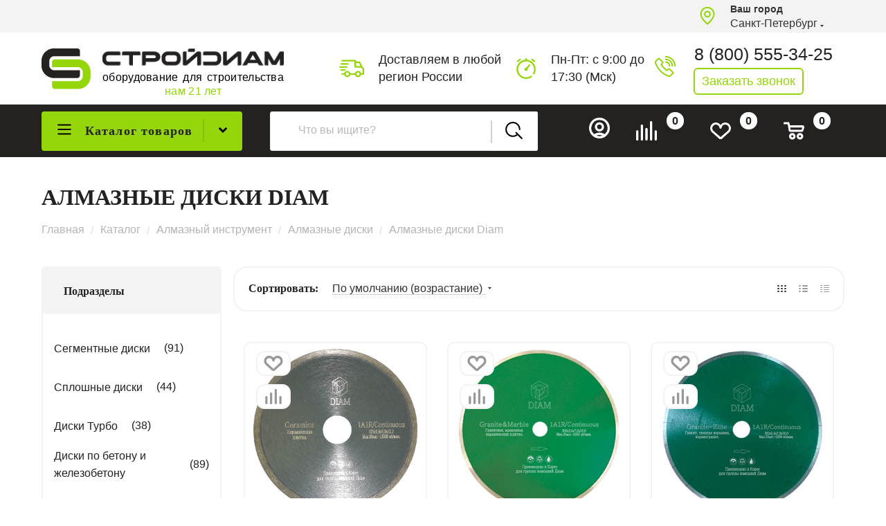

--- FILE ---
content_type: text/html; charset=UTF-8
request_url: https://stroydiam.ru/catalog/almaznyy-instrument/almaznye-diski/almaznye-diski-diam/
body_size: 82971
content:
<!DOCTYPE html>
<html xmlns="http://www.w3.org/1999/xhtml" xml:lang="ru" lang="ru"  >
<head><link rel="next" href="https://stroydiam.ru/catalog/almaznyy-instrument/almaznye-diski/almaznye-diski-diam/?PAGEN_1=2"  /><link rel="canonical" href="https://stroydiam.ru/catalog/almaznyy-instrument/almaznye-diski/almaznye-diski-diam/" />
	<title>Алмазные диски Diam | СТРОЙДИАМ</title>
	<meta name="viewport" content="initial-scale=1.0, width=device-width" />
	<meta name="HandheldFriendly" content="true" />
	<meta name="yes" content="yes" />
	<meta name="apple-mobile-web-app-status-bar-style" content="black" />
	<meta name="SKYPE_TOOLBAR" content="SKYPE_TOOLBAR_PARSER_COMPATIBLE" />
	<meta http-equiv="Content-Type" content="text/html; charset=UTF-8" />
<meta name="keywords" content="Алмазные диски Diam" />
<meta name="description" content="Купить алмазный отрезные круги Diam. Основными преимуществами алмазных дисков Diam являются долговечность и высокая эффективность." />
<link href="/bitrix/js/ui/design-tokens/dist/ui.design-tokens.min.css?175673068623463"  rel="stylesheet" />
<link href="/bitrix/js/ui/fonts/opensans/ui.font.opensans.min.css?17567297412320"  rel="stylesheet" />
<link href="/bitrix/js/main/popup/dist/main.popup.bundle.min.css?175673079328056"  rel="stylesheet" />
<link href="/bitrix/cache/css/s1/aspro_max_1.8.1/page_93b1dcc35274eedef592afb41bd02240/page_93b1dcc35274eedef592afb41bd02240_v1.css?175673552153975"  rel="stylesheet" />
<link href="/bitrix/cache/css/s1/aspro_max_1.8.1/default_1f08083d60157ac621a6e048be3d6c2c/default_1f08083d60157ac621a6e048be3d6c2c_v1.css?17567355307683"  rel="stylesheet" />
<link href="/bitrix/cache/css/s1/aspro_max_1.8.1/template_cd42169b427a1fb9df3ff025e5428dbc/template_cd42169b427a1fb9df3ff025e5428dbc_v1.css?17689748721254282"  data-template-style="true" rel="stylesheet" />
<script>if(!window.BX)window.BX={};if(!window.BX.message)window.BX.message=function(mess){if(typeof mess==='object'){for(let i in mess) {BX.message[i]=mess[i];} return true;}};</script>
<script>(window.BX||top.BX).message({"JS_CORE_LOADING":"Загрузка...","JS_CORE_NO_DATA":"- Нет данных -","JS_CORE_WINDOW_CLOSE":"Закрыть","JS_CORE_WINDOW_EXPAND":"Развернуть","JS_CORE_WINDOW_NARROW":"Свернуть в окно","JS_CORE_WINDOW_SAVE":"Сохранить","JS_CORE_WINDOW_CANCEL":"Отменить","JS_CORE_WINDOW_CONTINUE":"Продолжить","JS_CORE_H":"ч","JS_CORE_M":"м","JS_CORE_S":"с","JSADM_AI_HIDE_EXTRA":"Скрыть лишние","JSADM_AI_ALL_NOTIF":"Показать все","JSADM_AUTH_REQ":"Требуется авторизация!","JS_CORE_WINDOW_AUTH":"Войти","JS_CORE_IMAGE_FULL":"Полный размер"});</script>
<script src="/bitrix/js/main/core/core.min.js?1756730838229643"></script>
<script>BX.Runtime.registerExtension({"name":"main.core","namespace":"BX","loaded":true});</script>
<script>BX.setJSList(["\/bitrix\/js\/main\/core\/core_ajax.js","\/bitrix\/js\/main\/core\/core_promise.js","\/bitrix\/js\/main\/polyfill\/promise\/js\/promise.js","\/bitrix\/js\/main\/loadext\/loadext.js","\/bitrix\/js\/main\/loadext\/extension.js","\/bitrix\/js\/main\/polyfill\/promise\/js\/promise.js","\/bitrix\/js\/main\/polyfill\/find\/js\/find.js","\/bitrix\/js\/main\/polyfill\/includes\/js\/includes.js","\/bitrix\/js\/main\/polyfill\/matches\/js\/matches.js","\/bitrix\/js\/ui\/polyfill\/closest\/js\/closest.js","\/bitrix\/js\/main\/polyfill\/fill\/main.polyfill.fill.js","\/bitrix\/js\/main\/polyfill\/find\/js\/find.js","\/bitrix\/js\/main\/polyfill\/matches\/js\/matches.js","\/bitrix\/js\/main\/polyfill\/core\/dist\/polyfill.bundle.js","\/bitrix\/js\/main\/core\/core.js","\/bitrix\/js\/main\/polyfill\/intersectionobserver\/js\/intersectionobserver.js","\/bitrix\/js\/main\/lazyload\/dist\/lazyload.bundle.js","\/bitrix\/js\/main\/polyfill\/core\/dist\/polyfill.bundle.js","\/bitrix\/js\/main\/parambag\/dist\/parambag.bundle.js"]);
</script>
<script>BX.Runtime.registerExtension({"name":"ui.dexie","namespace":"BX.DexieExport","loaded":true});</script>
<script>BX.Runtime.registerExtension({"name":"ls","namespace":"window","loaded":true});</script>
<script>BX.Runtime.registerExtension({"name":"fx","namespace":"window","loaded":true});</script>
<script>BX.Runtime.registerExtension({"name":"fc","namespace":"window","loaded":true});</script>
<script>BX.Runtime.registerExtension({"name":"ui.design-tokens","namespace":"window","loaded":true});</script>
<script>BX.Runtime.registerExtension({"name":"ui.fonts.opensans","namespace":"window","loaded":true});</script>
<script>BX.Runtime.registerExtension({"name":"main.popup","namespace":"BX.Main","loaded":true});</script>
<script>BX.Runtime.registerExtension({"name":"popup","namespace":"window","loaded":true});</script>
<script type="extension/settings" data-extension="currency.currency-core">{"region":"ru"}</script>
<script>BX.Runtime.registerExtension({"name":"currency.currency-core","namespace":"BX.Currency","loaded":true});</script>
<script>BX.Runtime.registerExtension({"name":"currency","namespace":"window","loaded":true});</script>
<script>BX.Runtime.registerExtension({"name":"aspro_animation_ext","namespace":"window","loaded":true});</script>
<script>(window.BX||top.BX).message({"LANGUAGE_ID":"ru","FORMAT_DATE":"DD.MM.YYYY","FORMAT_DATETIME":"DD.MM.YYYY HH:MI:SS","COOKIE_PREFIX":"BITRIX_SM","SERVER_TZ_OFFSET":"10800","UTF_MODE":"Y","SITE_ID":"s1","SITE_DIR":"\/","USER_ID":"","SERVER_TIME":1768979783,"USER_TZ_OFFSET":0,"USER_TZ_AUTO":"Y","bitrix_sessid":"5b4c50504abb9a2e68d9fa2d9fe9aaa2"});</script>

<script  src="/bitrix/cache/js/s1/aspro_max_1.8.1/kernel_main/kernel_main_v1.js?1756797789200139"></script>
<script src="/bitrix/js/ui/dexie/dist/dexie.bundle.min.js?1756730811102530"></script>
<script src="/bitrix/js/main/core/core_ls.min.js?17567307822683"></script>
<script src="/bitrix/js/main/core/core_frame_cache.min.js?175673080710481"></script>
<script src="/bitrix/js/main/ajax.min.js?149121637822194"></script>
<script src="/bitrix/js/main/popup/dist/main.popup.bundle.min.js?175673083866986"></script>
<script src="/bitrix/js/currency/currency-core/dist/currency-core.bundle.min.js?17567305624569"></script>
<script src="/bitrix/js/currency/core_currency.min.js?1756730562835"></script>
<script>BX.setJSList(["\/bitrix\/js\/main\/core\/core_fx.js","\/bitrix\/js\/main\/pageobject\/dist\/pageobject.bundle.js","\/bitrix\/js\/main\/core\/core_window.js","\/bitrix\/js\/main\/session.js","\/bitrix\/js\/main\/date\/main.date.js","\/bitrix\/js\/main\/core\/core_date.js","\/bitrix\/js\/main\/utils.js","\/bitrix\/js\/main\/dd.js","\/bitrix\/js\/main\/core\/core_uf.js","\/bitrix\/js\/main\/core\/core_dd.js","\/bitrix\/js\/main\/core\/core_tooltip.js","\/local\/templates\/aspro_max_1.8.1\/components\/bitrix\/catalog\/main_custom\/script.js","\/bitrix\/components\/aspro\/smartseo.tags.max\/templates\/.default\/script.js","\/local\/templates\/aspro_max_1.8.1\/components\/bitrix\/news.list\/landings_list\/script.js","\/local\/templates\/aspro_max_1.8.1\/components\/bitrix\/catalog.smart.filter\/main_ajax_custom\/script.js","\/local\/templates\/aspro_max_1.8.1\/js\/asproFilterHelper_custom.js","\/local\/templates\/aspro_max_1.8.1\/js\/jquery.history.js","\/local\/templates\/aspro_max_1.8.1\/components\/bitrix\/news.list\/banners\/script.js","\/local\/templates\/aspro_max_1.8.1\/js\/observer.js","\/local\/templates\/aspro_max_1.8.1\/js\/jquery.actual.min.js","\/local\/templates\/aspro_max_1.8.1\/js\/jqModal.js","\/local\/templates\/aspro_max_1.8.1\/vendor\/js\/bootstrap.js","\/local\/templates\/aspro_max_1.8.1\/vendor\/js\/jquery.appear.js","\/local\/templates\/aspro_max_1.8.1\/vendor\/js\/ripple.js","\/local\/templates\/aspro_max_1.8.1\/vendor\/js\/velocity\/velocity.js","\/local\/templates\/aspro_max_1.8.1\/vendor\/js\/velocity\/velocity.ui.js","\/local\/templates\/aspro_max_1.8.1\/js\/browser.js","\/local\/templates\/aspro_max_1.8.1\/js\/jquery.uniform.min.js","\/local\/templates\/aspro_max_1.8.1\/vendor\/js\/sticky-sidebar.js","\/local\/templates\/aspro_max_1.8.1\/js\/jquery.validate.min.js","\/local\/templates\/aspro_max_1.8.1\/js\/jquery.inputmask.bundle.min.js","\/local\/templates\/aspro_max_1.8.1\/js\/jquery.easing.1.3.js","\/local\/templates\/aspro_max_1.8.1\/js\/equalize.min.js","\/local\/templates\/aspro_max_1.8.1\/js\/jquery.alphanumeric.js","\/local\/templates\/aspro_max_1.8.1\/js\/jquery.cookie.js","\/local\/templates\/aspro_max_1.8.1\/js\/jquery.plugin.min.js","\/local\/templates\/aspro_max_1.8.1\/js\/jquery.countdown.min.js","\/local\/templates\/aspro_max_1.8.1\/js\/jquery.countdown-ru.js","\/local\/templates\/aspro_max_1.8.1\/js\/jquery.ikSelect.js","\/local\/templates\/aspro_max_1.8.1\/js\/jquery.mobile.custom.touch.min.js","\/local\/templates\/aspro_max_1.8.1\/js\/jquery.dotdotdot.js","\/local\/templates\/aspro_max_1.8.1\/js\/rating_likes.js","\/local\/templates\/aspro_max_1.8.1\/js\/buy_services.js","\/local\/templates\/aspro_max_1.8.1\/js\/xzoom.js","\/local\/templates\/aspro_max_1.8.1\/js\/mobile.js","\/local\/templates\/aspro_max_1.8.1\/js\/jquery.mousewheel.min.js","\/local\/templates\/aspro_max_1.8.1\/js\/jquery.mCustomScrollbar.js","\/local\/templates\/aspro_max_1.8.1\/js\/scrollTabs.js","\/local\/templates\/aspro_max_1.8.1\/js\/main.js","\/local\/templates\/aspro_max_1.8.1\/js\/blocks\/blocks.js","\/bitrix\/components\/bitrix\/search.title\/script.js","\/local\/templates\/aspro_max_1.8.1\/components\/bitrix\/search.title\/mega_menu\/script.js","\/local\/templates\/aspro_max_1.8.1\/components\/bitrix\/menu\/menu_in_burger\/script.js","\/local\/templates\/aspro_max_1.8.1\/components\/bitrix\/menu\/top_custom\/script.js","\/local\/templates\/aspro_max_1.8.1\/components\/bitrix\/menu\/top_catalog_only_custom\/script.js","\/local\/templates\/aspro_max_1.8.1\/components\/bitrix\/search.title\/corp_custom\/script.js","\/bitrix\/components\/aspro\/marketing.popup.max\/templates\/.default\/script.js","\/local\/templates\/aspro_max_1.8.1\/components\/bitrix\/search.title\/fixed\/script.js","\/local\/templates\/aspro_max_1.8.1\/js\/custom.js","\/local\/templates\/aspro_max_1.8.1\/components\/aspro\/regionality.list.max\/regions_custom\/script.js","\/local\/templates\/aspro_max_1.8.1\/components\/bitrix\/catalog.section\/catalog_block_custom\/script.js","\/local\/templates\/aspro_max_1.8.1\/components\/bitrix\/subscribe.edit\/footer\/script.js"]);</script>
<script>BX.setCSSList(["\/local\/templates\/aspro_max_1.8.1\/components\/bitrix\/catalog\/main_custom\/style.css","\/local\/templates\/aspro_max_1.8.1\/components\/bitrix\/catalog.smart.filter\/main_ajax_custom\/style.css","\/local\/templates\/aspro_max_1.8.1\/components\/bitrix\/catalog.section.list\/subsection_level2\/style.css","\/bitrix\/components\/aspro\/smartseo.content.max\/templates\/.default\/style.css","\/local\/templates\/aspro_max_1.8.1\/css\/fonts\/montserrat\/css\/montserrat.min.css","\/local\/templates\/aspro_max_1.8.1\/css\/blocks\/dark-light-theme.css","\/local\/templates\/aspro_max_1.8.1\/css\/colored.css","\/local\/templates\/aspro_max_1.8.1\/vendor\/css\/bootstrap.css","\/local\/templates\/aspro_max_1.8.1\/css\/styles.css","\/local\/templates\/aspro_max_1.8.1\/css\/blocks\/blocks.css","\/local\/templates\/aspro_max_1.8.1\/css\/blocks\/common.blocks\/bottom-icons-panel\/bottom-icons-panel.css","\/local\/templates\/aspro_max_1.8.1\/css\/blocks\/common.blocks\/counter-state\/counter-state.css","\/local\/templates\/aspro_max_1.8.1\/css\/banners.css","\/local\/templates\/aspro_max_1.8.1\/css\/menu.css","\/local\/templates\/aspro_max_1.8.1\/css\/catalog.css","\/local\/templates\/aspro_max_1.8.1\/css\/xzoom.css","\/local\/templates\/aspro_max_1.8.1\/css\/jquery.mCustomScrollbar.min.css","\/local\/templates\/aspro_max_1.8.1\/vendor\/css\/ripple.css","\/local\/templates\/aspro_max_1.8.1\/css\/left_block_main_page.css","\/local\/templates\/aspro_max_1.8.1\/css\/stores.css","\/local\/templates\/aspro_max_1.8.1\/css\/yandex_map.css","\/local\/templates\/aspro_max_1.8.1\/css\/buy_services.css","\/local\/templates\/aspro_max_1.8.1\/css\/header_fixed.css","\/local\/templates\/aspro_max_1.8.1\/ajax\/ajax.css","\/local\/templates\/aspro_max_1.8.1\/components\/bitrix\/search.title\/corp_custom\/style.css","\/local\/templates\/aspro_max_1.8.1\/components\/bitrix\/breadcrumb\/main_custom\/style.css","\/local\/templates\/aspro_max_1.8.1\/css\/footer.css","\/bitrix\/components\/aspro\/marketing.popup.max\/templates\/.default\/style.css","\/local\/templates\/aspro_max_1.8.1\/styles.css","\/local\/templates\/aspro_max_1.8.1\/template_styles.css","\/local\/templates\/aspro_max_1.8.1\/css\/header.css","\/local\/templates\/aspro_max_1.8.1\/css\/media.css","\/local\/templates\/aspro_max_1.8.1\/css\/h1-normal.css","\/local\/templates\/aspro_max_1.8.1\/themes\/custom_s1\/theme.css","\/local\/templates\/aspro_max_1.8.1\/css\/widths\/width-1.css","\/local\/templates\/aspro_max_1.8.1\/css\/fonts\/font-10.css","\/local\/templates\/aspro_max_1.8.1\/css\/custom.css","\/local\/templates\/aspro_max_1.8.1\/components\/bitrix\/catalog.section\/catalog_block_custom\/style.css","\/local\/templates\/aspro_max_1.8.1\/css\/animation\/animation_ext.css"]);</script>
<script data-skip-moving='true'>window['asproRecaptcha'] = {params: {'recaptchaColor':'light','recaptchaLogoShow':'y','recaptchaSize':'normal','recaptchaBadge':'bottomright','recaptchaLang':'ru'},key: '6LeNT3IpAAAAALBouJqE-Bc98njTWWClehaHfDyi',ver: '2'};</script>
<script data-skip-moving='true'>!function(c,t,n,p){function s(e){var a=t.getElementById(e);if(a&&!(a.className.indexOf("g-recaptcha")<0)&&c.grecaptcha)if("3"==c[p].ver)a.innerHTML='<textarea class="g-recaptcha-response" style="display:none;resize:0;" name="g-recaptcha-response"></textarea>',grecaptcha.ready(function(){grecaptcha.execute(c[p].key,{action:"maxscore"}).then(function(e){a.innerHTML='<textarea class="g-recaptcha-response" style="display:none;resize:0;" name="g-recaptcha-response">'+e+"</textarea>"})});else{if(a.children.length)return;var r=grecaptcha.render(e,{sitekey:c[p].key+"",theme:c[p].params.recaptchaColor+"",size:c[p].params.recaptchaSize+"",callback:"onCaptchaVerify"+c[p].params.recaptchaSize,badge:c[p].params.recaptchaBadge});$(a).attr("data-widgetid",r)}}c.onLoadRenderRecaptcha=function(){var e=[];for(var a in c[n].args)if(c[n].args.hasOwnProperty(a)){var r=c[n].args[a][0];-1==e.indexOf(r)&&(e.push(r),s(r))}c[n]=function(e){s(e)}},c[n]=c[n]||function(){var e,a,r;c[n].args=c[n].args||[],c[n].args.push(arguments),a="recaptchaApiLoader",(e=t).getElementById(a)||((r=e.createElement("script")).id=a,r.src="//www.google.com/recaptcha/api.js?hl="+c[p].params.recaptchaLang+"&onload=onLoadRenderRecaptcha&render="+("3"==c[p].ver?c[p].key:"explicit"),e.head.appendChild(r))}}(window,document,"renderRecaptchaById","asproRecaptcha");</script>
<script data-skip-moving='true'>!function(){var i=function(e){for(var a=[],t=null,t=(void 0!==e?null!==e:!1)?e.getElementsByTagName("input"):document.getElementsByName("captcha_word"),n=0;n<t.length;n++)"captcha_word"===t[n].name&&a.push(t[n]);return a},d=function(e){for(var a=[],t=e.getElementsByTagName("img"),n=0;n<t.length;n++)!/\/bitrix\/tools\/captcha.php\?(captcha_code|captcha_sid)=[^>]*?/i.test(t[n].src)&&"captcha"!==t[n].id||a.push(t[n]);return a},h=function(){var e=i(null);if(0===e.length)return[];for(var a=[],t=0;t<e.length;t++){var n=function(e){for(var a=e;a;)if("form"===(a=a.parentNode).nodeName.toLowerCase())return a;return null}(e[t]);null!==n&&a.push(n)}return a},u=function(e){var a="recaptcha-dynamic-"+(new Date).getTime();if(null!==document.getElementById(a)){for(var t=null;t=Math.floor(65535*Math.random()),null!==document.getElementById(a+t););a+=t}var n=document.createElement("div");n.id=a,n.className="g-recaptcha",n.attributes["data-sitekey"]=window.asproRecaptcha.key,e.parentNode&&(e.parentNode.className+=" recaptcha_text",e.parentNode.replaceChild(n,e)),"3"==window.asproRecaptcha.ver&&(e.closest(".captcha-row").style.display="none"),renderRecaptchaById(a)},m=function(e){var a="[data-uri]";e.attributes.src=a,e.style.display="none","src"in e&&(e.parentNode&&-1===e.parentNode.className.indexOf("recaptcha_tmp_img")&&(e.parentNode.className+=" recaptcha_tmp_img"),e.src=a)},f=function(e){"function"==typeof $&&$(e).find(".captcha-row label > span").length&&$(e).find(".captcha-row label > span").html(BX.message("RECAPTCHA_TEXT")+' <span class="star">*</span>')};document.addEventListener?new MutationObserver(function(){try{if("undefined"!=typeof renderRecaptchaById)for(var e=document.getElementsByClassName("g-recaptcha"),a=0;a<e.length;a++){var t,n=e[a];0===n.innerHTML.length&&"string"==typeof(t=n.id)&&0!==t.length&&("3"==window.asproRecaptcha.ver?n.closest(".captcha-row").style.display="none":"function"==typeof $&&(n=$(n).closest(".captcha-row")).length&&(n.addClass(window.asproRecaptcha.params.recaptchaSize+" logo_captcha_"+window.asproRecaptcha.params.recaptchaLogoShow+" "+window.asproRecaptcha.params.recaptchaBadge),n.find(".captcha_image").addClass("recaptcha_tmp_img"),n.find(".captcha_input").addClass("recaptcha_text"),"invisible"===window.asproRecaptcha.params.recaptchaSize||n.find("input.recaptcha").length||$('<input type="text" class="recaptcha" value="" />').appendTo(n)),renderRecaptchaById(t))}if(window.renderRecaptchaById&&window.asproRecaptcha&&window.asproRecaptcha.key)for(var r,c=h(),o=0;o<c.length;o++){var p=c[o],s=i(p);if(0!==s.length){var l=d(p);if(0!==l.length){for(r=0;r<s.length;r++)u(s[r]);for(r=0;r<l.length;r++)m(l[r]);f(p)}}}else console.error("Bad captcha keys or module error");return!0}catch(e){return console.error(e),!0}}).observe(document,{subtree:!0,childList:!0}):console.warn("Your browser does not support dynamic ReCaptcha replacement")}();</script>
<script>BX.message({'PHONE':'Телефон','FAST_VIEW':'Быстрый просмотр','TABLES_SIZE_TITLE':'Подбор размера','SOCIAL':'Социальные сети','DESCRIPTION':'Описание магазина','ITEMS':'Товары','LOGO':'Логотип','REGISTER_INCLUDE_AREA':'Текст о регистрации','AUTH_INCLUDE_AREA':'Текст об авторизации','FRONT_IMG':'Изображение компании','EMPTY_CART':'пуста','CATALOG_VIEW_MORE':'... Показать все','CATALOG_VIEW_LESS':'... Свернуть','JS_REQUIRED':'Заполните это поле','JS_FORMAT':'Неверный формат','JS_FILE_EXT':'Недопустимое расширение файла','JS_PASSWORD_COPY':'Пароли не совпадают','JS_PASSWORD_LENGTH':'Минимум 6 символов','JS_ERROR':'Неверно заполнено поле','JS_FILE_SIZE':'Максимальный размер 5мб','JS_FILE_BUTTON_NAME':'Выберите файл','JS_FILE_DEFAULT':'Прикрепите файл','JS_DATE':'Некорректная дата','JS_DATETIME':'Некорректная дата/время','JS_REQUIRED_LICENSES':'Согласитесь с условиями','JS_REQUIRED_OFFER':'Согласитесь с условиями','LICENSE_PROP':'Согласие на обработку персональных данных','LOGIN_LEN':'Введите минимум {0} символа','FANCY_CLOSE':'Закрыть','FANCY_NEXT':'Следующий','FANCY_PREV':'Предыдущий','TOP_AUTH_REGISTER':'Регистрация','CALLBACK':'Заказать звонок','ASK':'Задать вопрос','REVIEW':'Оставить отзыв','S_CALLBACK':'Заказать звонок','UNTIL_AKC':'До конца акции','TITLE_QUANTITY_BLOCK':'Остаток','TITLE_QUANTITY':'шт','TOTAL_SUMM_ITEM':'Общая стоимость ','SUBSCRIBE_SUCCESS':'Вы успешно подписались','RECAPTCHA_TEXT':'Подтвердите, что вы не робот','JS_RECAPTCHA_ERROR':'Пройдите проверку','COUNTDOWN_SEC':'сек','COUNTDOWN_MIN':'мин','COUNTDOWN_HOUR':'час','COUNTDOWN_DAY0':'дн','COUNTDOWN_DAY1':'дн','COUNTDOWN_DAY2':'дн','COUNTDOWN_WEAK0':'Недель','COUNTDOWN_WEAK1':'Неделя','COUNTDOWN_WEAK2':'Недели','COUNTDOWN_MONTH0':'Месяцев','COUNTDOWN_MONTH1':'Месяц','COUNTDOWN_MONTH2':'Месяца','COUNTDOWN_YEAR0':'Лет','COUNTDOWN_YEAR1':'Год','COUNTDOWN_YEAR2':'Года','COUNTDOWN_COMPACT_SEC':'с','COUNTDOWN_COMPACT_MIN':'м','COUNTDOWN_COMPACT_HOUR':'ч','COUNTDOWN_COMPACT_DAY':'д','COUNTDOWN_COMPACT_WEAK':'н','COUNTDOWN_COMPACT_MONTH':'м','COUNTDOWN_COMPACT_YEAR0':'л','COUNTDOWN_COMPACT_YEAR1':'г','CATALOG_PARTIAL_BASKET_PROPERTIES_ERROR':'Заполнены не все свойства у добавляемого товара','CATALOG_EMPTY_BASKET_PROPERTIES_ERROR':'Выберите свойства товара, добавляемые в корзину в параметрах компонента','CATALOG_ELEMENT_NOT_FOUND':'Элемент не найден','ERROR_ADD2BASKET':'Ошибка добавления товара в корзину','CATALOG_SUCCESSFUL_ADD_TO_BASKET':'Успешное добавление товара в корзину','ERROR_BASKET_TITLE':'Ошибка корзины','ERROR_BASKET_PROP_TITLE':'Выберите свойства, добавляемые в корзину','ERROR_BASKET_BUTTON':'Выбрать','BASKET_TOP':'Корзина в шапке','ERROR_ADD_DELAY_ITEM':'Ошибка отложенной корзины','VIEWED_TITLE':'Ранее вы смотрели','VIEWED_BEFORE':'Ранее вы смотрели','BEST_TITLE':'Лучшие предложения','CT_BST_SEARCH_BUTTON':'Поиск','CT_BST_SEARCH2_BUTTON':'Найти','BASKET_PRINT_BUTTON':'Распечатать','BASKET_CLEAR_ALL_BUTTON':'Очистить','BASKET_QUICK_ORDER_BUTTON':'Быстрый заказ','BASKET_CONTINUE_BUTTON':'Продолжить покупки','BASKET_ORDER_BUTTON':'Оформить заказ','SHARE_BUTTON':'Поделиться','BASKET_CHANGE_TITLE':'Ваш заказ','BASKET_CHANGE_LINK':'Изменить','MORE_INFO_SKU':'Купить','FROM':'от','BEFORE':'до','TITLE_BLOCK_VIEWED_NAME':'Ранее вы смотрели','T_BASKET':'Корзина','FILTER_EXPAND_VALUES':'Показать все','FILTER_HIDE_VALUES':'Свернуть','FULL_ORDER':'Полный заказ','CUSTOM_COLOR_CHOOSE':'Выбрать','CUSTOM_COLOR_CANCEL':'Отмена','S_MOBILE_MENU':'Меню','MAX_T_MENU_BACK':'Назад','MAX_T_MENU_CALLBACK':'Обратная связь','MAX_T_MENU_CONTACTS_TITLE':'Будьте на связи','SEARCH_TITLE':'Поиск','SOCIAL_TITLE':'Оставайтесь на связи','HEADER_SCHEDULE':'Время работы','SEO_TEXT':'SEO описание','COMPANY_IMG':'Картинка компании','COMPANY_TEXT':'Описание компании','CONFIG_SAVE_SUCCESS':'Настройки сохранены','CONFIG_SAVE_FAIL':'Ошибка сохранения настроек','ITEM_ECONOMY':'Экономия','ITEM_ARTICLE':'Артикул: ','JS_FORMAT_ORDER':'имеет неверный формат','JS_BASKET_COUNT_TITLE':'В корзине товаров на SUMM','POPUP_VIDEO':'Видео','POPUP_GIFT_TEXT':'Нашли что-то особенное? Намекните другу о подарке!','ORDER_FIO_LABEL':'Ф.И.О.','ORDER_PHONE_LABEL':'Телефон','ORDER_REGISTER_BUTTON':'Регистрация','PRICES_TYPE':'Варианты цен','FILTER_HELPER_VALUES':' знач.','SHOW_MORE_SCU_MAIN':'Еще #COUNT#','SHOW_MORE_SCU_1':'предложение','SHOW_MORE_SCU_2':'предложения','SHOW_MORE_SCU_3':'предложений','PARENT_ITEM_NOT_FOUND':'Не найден основной товар для услуги в корзине. Обновите страницу и попробуйте снова.','PHONES':'Телефоны'})</script>
<meta name="theme-color" content="#94d60a">
<style>:root{--theme-base-color: #94d60a;--theme-base-opacity-color: #94d60a1a;--theme-base-color-hue:79;--theme-base-color-saturation:91%;--theme-base-color-lightness:44%;--theme-lightness-hover-diff:%}</style>
<link href="/local/templates/aspro_max_1.8.1/css/print.min.css?172131088921745" data-template-style="true" rel="stylesheet" media="print">
					<script data-skip-moving="true" src="/bitrix/js/aspro.max/jquery-2.1.3.min.js"></script>
					<script data-skip-moving="true" src="/local/templates/aspro_max_1.8.1/js/speed.min.js?=1721310893"></script>
<link rel="shortcut icon" href="/favicon.ico" type="image/x-icon" />
<link rel="apple-touch-icon" sizes="180x180" href="/upload/CMax/027/1s06xy6jcl5wj6k0ludwmqtvq3sf73e3.png" />
<meta property="ya:interaction" content="XML_FORM" />
<meta property="ya:interaction:url" content="https://stroydiam.ru/catalog/almaznyy-instrument/almaznye-diski/almaznye-diski-diam/?mode=xml" />
<meta property="og:title" content="Алмазные диски Diam | СТРОЙДИАМ" />
<meta property="og:type" content="website" />
<meta property="og:image" content="https://stroydiam.ru/upload/CMax/4c8/xnatm08d54rvrbbt80865ugyphawqaij.png" />
<link rel="image_src" href="https://stroydiam.ru/upload/CMax/4c8/xnatm08d54rvrbbt80865ugyphawqaij.png"  />
<meta property="og:url" content="https://stroydiam.ru/catalog/almaznyy-instrument/almaznye-diski/almaznye-diski-diam/" />
<meta property="og:description" content="Купить алмазный отрезные круги Diam. Основными преимуществами алмазных дисков Diam являются долговечность и высокая эффективность." />

<script  src="/bitrix/cache/js/s1/aspro_max_1.8.1/template_00859cd43cc5eb4ffbd17aa7732fc5e4/template_00859cd43cc5eb4ffbd17aa7732fc5e4_v1.js?1756735521804605"></script>
<script  src="/bitrix/cache/js/s1/aspro_max_1.8.1/page_ea2fe06f683cb3e719191ddf6cf29f06/page_ea2fe06f683cb3e719191ddf6cf29f06_v1.js?175673552181683"></script>
<script  src="/bitrix/cache/js/s1/aspro_max_1.8.1/default_49c6923b77c9ae0c2e7ddeb5883b3cdb/default_49c6923b77c9ae0c2e7ddeb5883b3cdb_v1.js?17567355211704"></script>
<script  src="/bitrix/cache/js/s1/aspro_max_1.8.1/default_6ff92cbb4be4e2fbb01539b3c13ec92a/default_6ff92cbb4be4e2fbb01539b3c13ec92a_v1.js?17567355306607"></script>
<script  src="/bitrix/cache/js/s1/aspro_max_1.8.1/default_81bfbe15ef82d941631792c43cca23ef/default_81bfbe15ef82d941631792c43cca23ef_v1.js?1756735521490"></script>
			</head>
<body class=" site_s1  fill_bg_n catalog-delayed-btn-Y theme-light" id="main" data-site="/">
		
	<div id="panel"></div>
	
				<!--'start_frame_cache_basketitems-component-block'-->												<div id="ajax_basket"></div>
					<!--'end_frame_cache_basketitems-component-block'-->						<div class="cd-modal-bg"></div>
		<script data-skip-moving="true">var solutionName = 'arMaxOptions';</script>
		<script src="/local/templates/aspro_max_1.8.1/js/setTheme.php?site_id=s1&site_dir=/" data-skip-moving="true"></script>
		<script>window.onload=function(){window.basketJSParams = window.basketJSParams || [];window.dataLayer = window.dataLayer || [];}
		BX.message({'MIN_ORDER_PRICE_TEXT':'<b>Минимальная сумма заказа #PRICE#<\/b><br/>Пожалуйста, добавьте еще товаров в корзину','LICENSES_TEXT':'Я согласен на <a href=\"/include/licenses_detail.php\" target=\"_blank\">обработку персональных данных<\/a>','OFFER_TEXT':'Согласен с <a href=\"/include/offer_detail.php\" target=\"_blank\">публичной офертой<\/a>'});
		arAsproOptions.PAGES.FRONT_PAGE = window[solutionName].PAGES.FRONT_PAGE = "";arAsproOptions.PAGES.BASKET_PAGE = window[solutionName].PAGES.BASKET_PAGE = "";arAsproOptions.PAGES.ORDER_PAGE = window[solutionName].PAGES.ORDER_PAGE = "";arAsproOptions.PAGES.PERSONAL_PAGE = window[solutionName].PAGES.PERSONAL_PAGE = "";arAsproOptions.PAGES.CATALOG_PAGE = window[solutionName].PAGES.CATALOG_PAGE = "1";</script>
		<div class="wrapper1  header_bgcolored long_header2 colored_header with_left_block  catalog_page basket_normal basket_fill_WHITE side_LEFT block_side_NORMAL catalog_icons_N banner_auto  mheader-vcustom header-vcustom header-font-lower_Y regions_Y title_position_LEFT fill_ footer-vcustom front-vcustom mfixed_Y mfixed_view_always title-v3 lazy_N with_phones compact-catalog normal-catalog-img landing-normal big-banners-mobile-slider bottom-icons-panel-Y compact-breadcrumbs-N catalog-delayed-btn-Y  ">


<div class="mega_fixed_menu scrollblock">
	<div class="maxwidth-theme">
		<svg class="svg svg-close" width="14" height="14" viewBox="0 0 14 14">
		  <path data-name="Rounded Rectangle 568 copy 16" d="M1009.4,953l5.32,5.315a0.987,0.987,0,0,1,0,1.4,1,1,0,0,1-1.41,0L1008,954.4l-5.32,5.315a0.991,0.991,0,0,1-1.4-1.4L1006.6,953l-5.32-5.315a0.991,0.991,0,0,1,1.4-1.4l5.32,5.315,5.31-5.315a1,1,0,0,1,1.41,0,0.987,0.987,0,0,1,0,1.4Z" transform="translate(-1001 -946)"></path>
		</svg>
		<i class="svg svg-close mask arrow"></i>
		<div class="row">
			<div class="col-md-9">
				<div class="left_menu_block">
					<div class="logo_block flexbox flexbox--row align-items-normal">
						<div class="logo">
							<a href="/"><img src="/upload/CMax/4c8/xnatm08d54rvrbbt80865ugyphawqaij.png" alt="СтройДиам" title="СтройДиам" data-src="" /></a>						</div>
						<div class="top-description addr">
							Оборудование для строительства						</div>
					</div>
					<div class="search_block">
						<div class="search_wrap">
							<div class="search-block">
												<div class="search-wrapper">
				<div id="title-search_mega_menu">
					<form action="/catalog/" class="search">
						<div class="search-input-div">
							<input class="search-input" id="title-search-input_mega_menu" type="text" name="q" value="" placeholder="Поиск" size="20" maxlength="50" autocomplete="off" />
						</div>
						<div class="search-button-div">
							<button class="btn btn-search" type="submit" name="s" value="Найти"><i class="svg inline  svg-inline-search2" aria-hidden="true" ><svg class="" width="17" height="17" viewBox="0 0 17 17" aria-hidden="true"><path class="cls-1" d="M16.709,16.719a1,1,0,0,1-1.412,0l-3.256-3.287A7.475,7.475,0,1,1,15,7.5a7.433,7.433,0,0,1-1.549,4.518l3.258,3.289A1,1,0,0,1,16.709,16.719ZM7.5,2A5.5,5.5,0,1,0,13,7.5,5.5,5.5,0,0,0,7.5,2Z"></path></svg></i></button>
							<span class="close-block inline-search-hide"><span class="svg svg-close close-icons"></span></span>
						</div>
					</form>
				</div>
			</div>
	<script>
	var jsControl = new JCTitleSearch3({
		//'WAIT_IMAGE': '/bitrix/themes/.default/images/wait.gif',
		'AJAX_PAGE' : '/catalog/almaznyy-instrument/almaznye-diski/almaznye-diski-diam/',
		'CONTAINER_ID': 'title-search_mega_menu',
		'INPUT_ID': 'title-search-input_mega_menu',
		'INPUT_ID_TMP': 'title-search-input_mega_menu',
		'MIN_QUERY_LEN': 2
	});
</script>							</div>
						</div>
					</div>
										<!-- noindex -->

	<div class="burger_menu_wrapper">
		
			<div class="top_link_wrapper">
				<div class="menu-item dropdown catalog wide_menu   active">
					<div class="wrap">
						<a class="dropdown-toggle" href="/catalog/">
							<div class="link-title color-theme-hover">
																	<i class="svg inline  svg-inline-icon_catalog" aria-hidden="true" ><svg xmlns="http://www.w3.org/2000/svg" width="10" height="10" viewBox="0 0 10 10"><path  data-name="Rounded Rectangle 969 copy 7" class="cls-1" d="M644,76a1,1,0,1,1-1,1A1,1,0,0,1,644,76Zm4,0a1,1,0,1,1-1,1A1,1,0,0,1,648,76Zm4,0a1,1,0,1,1-1,1A1,1,0,0,1,652,76Zm-8,4a1,1,0,1,1-1,1A1,1,0,0,1,644,80Zm4,0a1,1,0,1,1-1,1A1,1,0,0,1,648,80Zm4,0a1,1,0,1,1-1,1A1,1,0,0,1,652,80Zm-8,4a1,1,0,1,1-1,1A1,1,0,0,1,644,84Zm4,0a1,1,0,1,1-1,1A1,1,0,0,1,648,84Zm4,0a1,1,0,1,1-1,1A1,1,0,0,1,652,84Z" transform="translate(-643 -76)"/></svg></i>																Каталог							</div>
						</a>
													<span class="tail"></span>
							<div class="burger-dropdown-menu row">
								<div class="menu-wrapper" >
									
																														<div class="col-md-4 dropdown-submenu active ">
																						<a href="/catalog/almaznyy-instrument/" class="color-theme-hover" title="Алмазный инструмент">
												<span class="name option-font-bold">Алмазный инструмент</span>
											</a>
																								<div class="burger-dropdown-menu toggle_menu">
																																									<div class="menu-item  dropdown-submenu active">
															<a href="/catalog/almaznyy-instrument/almaznye-diski/" title="Алмазные диски">
																<span class="name color-theme-hover">Алмазные диски</span>
															</a>
																															<div class="burger-dropdown-menu with_padding">
																																			<div class="menu-item ">
																			<a href="/catalog/almaznyy-instrument/almaznye-diski/almaznye-segmentnye-diski-po-betonu-i-zhelezobetonu/" title="Сегментные диски">
																				<span class="name color-theme-hover">Сегментные диски</span>
																			</a>
																		</div>
																																			<div class="menu-item ">
																			<a href="/catalog/almaznyy-instrument/almaznye-diski/almaznye-otreznye-krugi-dlya-mokroy-rezki-tip-korona/" title="Сплошные диски">
																				<span class="name color-theme-hover">Сплошные диски</span>
																			</a>
																		</div>
																																			<div class="menu-item ">
																			<a href="/catalog/almaznyy-instrument/almaznye-diski/almaznye-otreznye-krugi-dlya-sukhoy-rezki-tip-turbo/" title="Диски Турбо">
																				<span class="name color-theme-hover">Диски Турбо</span>
																			</a>
																		</div>
																																			<div class="menu-item ">
																			<a href="/catalog/almaznyy-instrument/almaznye-diski/diski-po-betonu-i-zhelezobetonu/" title="Диски по бетону и железобетону">
																				<span class="name color-theme-hover">Диски по бетону и железобетону</span>
																			</a>
																		</div>
																																			<div class="menu-item ">
																			<a href="/catalog/almaznyy-instrument/almaznye-diski/almaznye-segmentnye-krugi-po-asfaltu/" title="Диски по асфальту">
																				<span class="name color-theme-hover">Диски по асфальту</span>
																			</a>
																		</div>
																																			<div class="menu-item ">
																			<a href="/catalog/almaznyy-instrument/almaznye-diski/almaznye-segmentnye-diski-po-granitu/" title="Диски по граниту">
																				<span class="name color-theme-hover">Диски по граниту</span>
																			</a>
																		</div>
																																			<div class="menu-item ">
																			<a href="/catalog/almaznyy-instrument/almaznye-diski/diski-dlya-plitkorezov/" title="Диски для плиткорезов">
																				<span class="name color-theme-hover">Диски для плиткорезов</span>
																			</a>
																		</div>
																																			<div class="menu-item ">
																			<a href="/catalog/almaznyy-instrument/almaznye-diski/diski-dlya-bolgarok/" title="Диски для болгарок">
																				<span class="name color-theme-hover">Диски для болгарок</span>
																			</a>
																		</div>
																																			<div class="menu-item ">
																			<a href="/catalog/almaznyy-instrument/almaznye-diski/diski-diamaster/" title="Алмазные диски Diamaster">
																				<span class="name color-theme-hover">Алмазные диски Diamaster</span>
																			</a>
																		</div>
																																			<div class="menu-item active">
																			<a href="/catalog/almaznyy-instrument/almaznye-diski/almaznye-diski-diam/" title="Алмазные диски Diam">
																				<span class="name color-theme-hover">Алмазные диски Diam</span>
																			</a>
																		</div>
																																	</div>
																													</div>
																																									<div class="menu-item  dropdown-submenu ">
															<a href="/catalog/almaznyy-instrument/almaznye-koronki-po-betonu/" title="Алмазные коронки по бетону и железобетону">
																<span class="name color-theme-hover">Алмазные коронки по бетону и железобетону</span>
															</a>
																															<div class="burger-dropdown-menu with_padding">
																																			<div class="menu-item ">
																			<a href="/catalog/almaznyy-instrument/almaznye-koronki-po-betonu/koronki-diamaster/" title="Коронки Diamaster">
																				<span class="name color-theme-hover">Коронки Diamaster</span>
																			</a>
																		</div>
																																			<div class="menu-item ">
																			<a href="/catalog/almaznyy-instrument/almaznye-koronki-po-betonu/koronki-diam/" title="Коронки Diam">
																				<span class="name color-theme-hover">Коронки Diam</span>
																			</a>
																		</div>
																																			<div class="menu-item ">
																			<a href="/catalog/almaznyy-instrument/almaznye-koronki-po-betonu/koronki-tech-nick/" title="Коронки Tech-Nick">
																				<span class="name color-theme-hover">Коронки Tech-Nick</span>
																			</a>
																		</div>
																																			<div class="menu-item ">
																			<a href="/catalog/almaznyy-instrument/almaznye-koronki-po-betonu/podrazetniki-sds-plus/" title="Коронки SDS Plus">
																				<span class="name color-theme-hover">Коронки SDS Plus</span>
																			</a>
																		</div>
																																	</div>
																													</div>
																																									<div class="menu-item  dropdown-submenu ">
															<a href="/catalog/almaznyy-instrument/shlifovalniy-instrument-po-betonu/" title="Шлифовальный инструмент">
																<span class="name color-theme-hover">Шлифовальный инструмент</span>
															</a>
																															<div class="burger-dropdown-menu with_padding">
																																			<div class="menu-item ">
																			<a href="/catalog/almaznyy-instrument/shlifovalniy-instrument-po-betonu/agshk-po-betonu/" title="АГШК по бетону">
																				<span class="name color-theme-hover">АГШК по бетону</span>
																			</a>
																		</div>
																																			<div class="menu-item ">
																			<a href="/catalog/almaznyy-instrument/shlifovalniy-instrument-po-betonu/almaznye-chashki-po-betonu/" title="Чашки по бетону">
																				<span class="name color-theme-hover">Чашки по бетону</span>
																			</a>
																		</div>
																																			<div class="menu-item ">
																			<a href="/catalog/almaznyy-instrument/shlifovalniy-instrument-po-betonu/frankfurty-dlya-shlifovki-betona/" title="Франкфурты по бетону">
																				<span class="name color-theme-hover">Франкфурты по бетону</span>
																			</a>
																		</div>
																																			<div class="menu-item ">
																			<a href="/catalog/almaznyy-instrument/shlifovalniy-instrument-po-betonu/fat-frezy-almaznye-tortsevye-shlifovalnye-po-betonu/" title="ФАТ по бетону">
																				<span class="name color-theme-hover">ФАТ по бетону</span>
																			</a>
																		</div>
																																	</div>
																													</div>
																																									<div class="menu-item  dropdown-submenu ">
															<a href="/catalog/almaznyy-instrument/almaznye-segmenty/" title="Алмазные сегменты">
																<span class="name color-theme-hover">Алмазные сегменты</span>
															</a>
																															<div class="burger-dropdown-menu with_padding">
																																			<div class="menu-item ">
																			<a href="/catalog/almaznyy-instrument/almaznye-segmenty/segmenty-dlya-diskov/" title="Сегменты для дисков">
																				<span class="name color-theme-hover">Сегменты для дисков</span>
																			</a>
																		</div>
																																			<div class="menu-item ">
																			<a href="/catalog/almaznyy-instrument/almaznye-segmenty/koltsevye-segmenty/" title="Кольцевые сегменты">
																				<span class="name color-theme-hover">Кольцевые сегменты</span>
																			</a>
																		</div>
																																			<div class="menu-item ">
																			<a href="/catalog/almaznyy-instrument/almaznye-segmenty/segmenty-dlya-koronok/" title="Сегменты для коронок">
																				<span class="name color-theme-hover">Сегменты для коронок</span>
																			</a>
																		</div>
																																	</div>
																													</div>
																																									<div class="menu-item   ">
															<a href="/catalog/almaznyy-instrument/almaznye-kanaty/" title="Алмазные канаты">
																<span class="name color-theme-hover">Алмазные канаты</span>
															</a>
																													</div>
																																									<div class="menu-item   ">
															<a href="/catalog/almaznyy-instrument/korpusa-koronok/" title="Корпуса коронок">
																<span class="name color-theme-hover">Корпуса коронок</span>
															</a>
																													</div>
																																									<div class="menu-item   ">
															<a href="/catalog/almaznyy-instrument/korpusa-diskov/" title="Корпуса дисков">
																<span class="name color-theme-hover">Корпуса дисков</span>
															</a>
																													</div>
																									</div>
																					</div>
									
																														<div class="col-md-4 dropdown-submenu  ">
																						<a href="/catalog/almaznoe-burenie-i-rezka/" class="color-theme-hover" title="Алмазное бурение и резка">
												<span class="name option-font-bold">Алмазное бурение и резка</span>
											</a>
																								<div class="burger-dropdown-menu toggle_menu">
																																									<div class="menu-item  dropdown-submenu ">
															<a href="/catalog/almaznoe-burenie-i-rezka/ustanovki-almaznogo-bureniya/" title="Установки алмазного бурения бетона">
																<span class="name color-theme-hover">Установки алмазного бурения бетона</span>
															</a>
																															<div class="burger-dropdown-menu with_padding">
																																			<div class="menu-item ">
																			<a href="/catalog/almaznoe-burenie-i-rezka/ustanovki-almaznogo-bureniya/sverlilnye-mashiny/" title="Сверлильные машины">
																				<span class="name color-theme-hover">Сверлильные машины</span>
																			</a>
																		</div>
																																			<div class="menu-item ">
																			<a href="/catalog/almaznoe-burenie-i-rezka/ustanovki-almaznogo-bureniya/motory-/" title="Моторы">
																				<span class="name color-theme-hover">Моторы</span>
																			</a>
																		</div>
																																			<div class="menu-item ">
																			<a href="/catalog/almaznoe-burenie-i-rezka/ustanovki-almaznogo-bureniya/stoyki-dlya-sverlilnykh-mashin/" title="Стойки для сверлильных машин">
																				<span class="name color-theme-hover">Стойки для сверлильных машин</span>
																			</a>
																		</div>
																																	</div>
																													</div>
																																									<div class="menu-item  dropdown-submenu ">
															<a href="/catalog/almaznoe-burenie-i-rezka/optsii-dlya-almaznogo-bureniya/" title="Опции для алмазного бурения">
																<span class="name color-theme-hover">Опции для алмазного бурения</span>
															</a>
																															<div class="burger-dropdown-menu with_padding">
																																			<div class="menu-item ">
																			<a href="/catalog/almaznoe-burenie-i-rezka/optsii-dlya-almaznogo-bureniya/udliniteli-dlya-koronok/" title="Удлинители для коронок">
																				<span class="name color-theme-hover">Удлинители для коронок</span>
																			</a>
																		</div>
																																			<div class="menu-item ">
																			<a href="/catalog/almaznoe-burenie-i-rezka/optsii-dlya-almaznogo-bureniya/baki-dlya-vody/" title="Баки и помпы для воды">
																				<span class="name color-theme-hover">Баки и помпы для воды</span>
																			</a>
																		</div>
																																			<div class="menu-item ">
																			<a href="/catalog/almaznoe-burenie-i-rezka/optsii-dlya-almaznogo-bureniya/perekhodnye-koltsa/" title="Переходные кольца">
																				<span class="name color-theme-hover">Переходные кольца</span>
																			</a>
																		</div>
																																			<div class="menu-item ">
																			<a href="/catalog/almaznoe-burenie-i-rezka/optsii-dlya-almaznogo-bureniya/perekhodniki/" title="Переходники">
																				<span class="name color-theme-hover">Переходники</span>
																			</a>
																		</div>
																																			<div class="menu-item ">
																			<a href="/catalog/almaznoe-burenie-i-rezka/optsii-dlya-almaznogo-bureniya/krepezh/" title="Крепеж">
																				<span class="name color-theme-hover">Крепеж</span>
																			</a>
																		</div>
																																			<div class="menu-item ">
																			<a href="/catalog/almaznoe-burenie-i-rezka/optsii-dlya-almaznogo-bureniya/raznoe/" title="Разное">
																				<span class="name color-theme-hover">Разное</span>
																			</a>
																		</div>
																																	</div>
																													</div>
																																									<div class="menu-item   ">
															<a href="/catalog/almaznoe-burenie-i-rezka/stenoreznye-mashiny/" title="Стенорезные машины">
																<span class="name color-theme-hover">Стенорезные машины</span>
															</a>
																													</div>
																																									<div class="menu-item  dropdown-submenu ">
															<a href="/catalog/almaznoe-burenie-i-rezka/ruchnye-rezchiki/" title="Бетонорез">
																<span class="name color-theme-hover">Бетонорез</span>
															</a>
																															<div class="burger-dropdown-menu with_padding">
																																			<div class="menu-item ">
																			<a href="/catalog/almaznoe-burenie-i-rezka/ruchnye-rezchiki/benzorezy-diam/" title="Бензорезы DIAM">
																				<span class="name color-theme-hover">Бензорезы DIAM</span>
																			</a>
																		</div>
																																			<div class="menu-item ">
																			<a href="/catalog/almaznoe-burenie-i-rezka/ruchnye-rezchiki/benzorez-diamaster/" title="Бензорезы DIAMASTER">
																				<span class="name color-theme-hover">Бензорезы DIAMASTER</span>
																			</a>
																		</div>
																																			<div class="menu-item ">
																			<a href="/catalog/almaznoe-burenie-i-rezka/ruchnye-rezchiki/benzorezy-stihl/" title="Бензорезы Stihl">
																				<span class="name color-theme-hover">Бензорезы Stihl</span>
																			</a>
																		</div>
																																			<div class="menu-item ">
																			<a href="/catalog/almaznoe-burenie-i-rezka/ruchnye-rezchiki/benzorezy-husqvarna/" title="Бензорезы Husqvarna">
																				<span class="name color-theme-hover">Бензорезы Husqvarna</span>
																			</a>
																		</div>
																																	</div>
																													</div>
																																									<div class="menu-item  dropdown-submenu ">
															<a href="/catalog/almaznoe-burenie-i-rezka/magnitnye-sverlilnye-stanki/" title="Магнитные сверлильные станки по металлу">
																<span class="name color-theme-hover">Магнитные сверлильные станки по металлу</span>
															</a>
																															<div class="burger-dropdown-menu with_padding">
																																			<div class="menu-item ">
																			<a href="/catalog/almaznoe-burenie-i-rezka/magnitnye-sverlilnye-stanki/koronchatye-sverla-po-metallu/" title="Корончатые сверла по металлу">
																				<span class="name color-theme-hover">Корончатые сверла по металлу</span>
																			</a>
																		</div>
																																			<div class="menu-item ">
																			<a href="/catalog/almaznoe-burenie-i-rezka/magnitnye-sverlilnye-stanki/magnitnyy-sverlilnyy-stanok/" title="Магнитный сверлильный станок">
																				<span class="name color-theme-hover">Магнитный сверлильный станок</span>
																			</a>
																		</div>
																																	</div>
																													</div>
																									</div>
																					</div>
									
																														<div class="col-md-4 dropdown-submenu  ">
																						<a href="/catalog/stanki/" class="color-theme-hover" title="Станки">
												<span class="name option-font-bold">Станки</span>
											</a>
																								<div class="burger-dropdown-menu toggle_menu">
																																									<div class="menu-item   ">
															<a href="/catalog/stanki/ruchnye-plitkorezy/" title="Ручные плиткорезы">
																<span class="name color-theme-hover">Ручные плиткорезы</span>
															</a>
																													</div>
																																									<div class="menu-item   ">
															<a href="/catalog/stanki/plitkorezy/" title="Плиткорезы электрические">
																<span class="name color-theme-hover">Плиткорезы электрические</span>
															</a>
																													</div>
																																									<div class="menu-item   ">
															<a href="/catalog/stanki/pompy-dlya-plitkorezov/" title="Помпы для плиткорезов">
																<span class="name color-theme-hover">Помпы для плиткорезов</span>
															</a>
																													</div>
																																									<div class="menu-item  dropdown-submenu ">
															<a href="/catalog/stanki/kamnereznye-stanki/" title="Камнерезные станки">
																<span class="name color-theme-hover">Камнерезные станки</span>
															</a>
																															<div class="burger-dropdown-menu with_padding">
																																			<div class="menu-item ">
																			<a href="/catalog/stanki/kamnereznye-stanki/kamnereznye-stanki-diamaster/" title="Камнерезные станки Diamaster">
																				<span class="name color-theme-hover">Камнерезные станки Diamaster</span>
																			</a>
																		</div>
																																			<div class="menu-item ">
																			<a href="/catalog/stanki/kamnereznye-stanki/kamnereznye-stanki-diam/" title="Камнерезные станки DIAM">
																				<span class="name color-theme-hover">Камнерезные станки DIAM</span>
																			</a>
																		</div>
																																			<div class="menu-item ">
																			<a href="/catalog/stanki/kamnereznye-stanki/kamnereznye-stanki-manta/" title="Камнерезные станки Manta">
																				<span class="name color-theme-hover">Камнерезные станки Manta</span>
																			</a>
																		</div>
																																	</div>
																													</div>
																									</div>
																					</div>
									
																														<div class="col-md-4 dropdown-submenu  ">
																						<a href="/catalog/malaya-dorozhnaya-tekhnika/" class="color-theme-hover" title="Малая дорожная техника">
												<span class="name option-font-bold">Малая дорожная техника</span>
											</a>
																								<div class="burger-dropdown-menu toggle_menu">
																																									<div class="menu-item   ">
															<a href="/catalog/malaya-dorozhnaya-tekhnika/shvonorezchiki/" title="Швонарезчики">
																<span class="name color-theme-hover">Швонарезчики</span>
															</a>
																													</div>
																																									<div class="menu-item  dropdown-submenu ">
															<a href="/catalog/malaya-dorozhnaya-tekhnika/vibroplity/" title="Виброплиты">
																<span class="name color-theme-hover">Виброплиты</span>
															</a>
																															<div class="burger-dropdown-menu with_padding">
																																			<div class="menu-item ">
																			<a href="/catalog/malaya-dorozhnaya-tekhnika/vibroplity/vibroplity-diamaster/" title="Виброплиты Diamaster">
																				<span class="name color-theme-hover">Виброплиты Diamaster</span>
																			</a>
																		</div>
																																			<div class="menu-item ">
																			<a href="/catalog/malaya-dorozhnaya-tekhnika/vibroplity/vibroplity-diam/" title="Виброплиты DIAM">
																				<span class="name color-theme-hover">Виброплиты DIAM</span>
																			</a>
																		</div>
																																	</div>
																													</div>
																																									<div class="menu-item   ">
															<a href="/catalog/malaya-dorozhnaya-tekhnika/vibrotrambovki/" title="Вибротрамбовки">
																<span class="name color-theme-hover">Вибротрамбовки</span>
															</a>
																													</div>
																									</div>
																					</div>
									
																														<div class="col-md-4 dropdown-submenu  ">
																						<a href="/catalog/stroitelnye-pylesosy/" class="color-theme-hover" title="Строительные пылесосы">
												<span class="name option-font-bold">Строительные пылесосы</span>
											</a>
																								<div class="burger-dropdown-menu toggle_menu">
																																									<div class="menu-item   ">
															<a href="/catalog/stroitelnye-pylesosy/pylesosy-tech-nick/" title="Пылесосы TECH-NICK">
																<span class="name color-theme-hover">Пылесосы TECH-NICK</span>
															</a>
																													</div>
																																									<div class="menu-item   ">
															<a href="/catalog/stroitelnye-pylesosy/pylesosy-diamaster/" title="Пылесосы Diamaster">
																<span class="name color-theme-hover">Пылесосы Diamaster</span>
															</a>
																													</div>
																									</div>
																					</div>
									
																														<div class="col-md-4 dropdown-submenu  ">
																						<a href="/catalog/elektroinstrument/" class="color-theme-hover" title="Электроинструмент">
												<span class="name option-font-bold">Электроинструмент</span>
											</a>
																								<div class="burger-dropdown-menu toggle_menu">
																																									<div class="menu-item   ">
															<a href="/catalog/elektroinstrument/shlifovalnye-mashinki/" title="Шлифовальные машинки">
																<span class="name color-theme-hover">Шлифовальные машинки</span>
															</a>
																													</div>
																																									<div class="menu-item   ">
															<a href="/catalog/elektroinstrument/perforator/" title="Перфораторы и отбойные молотки">
																<span class="name color-theme-hover">Перфораторы и отбойные молотки</span>
															</a>
																													</div>
																																									<div class="menu-item   ">
															<a href="/catalog/elektroinstrument/frezery/" title="Кантофрезеры">
																<span class="name color-theme-hover">Кантофрезеры</span>
															</a>
																													</div>
																																									<div class="menu-item   ">
															<a href="/catalog/elektroinstrument/shurupovert/" title="Циркулярные пилы по камню">
																<span class="name color-theme-hover">Циркулярные пилы по камню</span>
															</a>
																													</div>
																																									<div class="menu-item   ">
															<a href="/catalog/elektroinstrument/shurupoverty/" title="Шуруповерты">
																<span class="name color-theme-hover">Шуруповерты</span>
															</a>
																													</div>
																									</div>
																					</div>
																	</div>
							</div>
											</div>
				</div>
			</div>
					
		<div class="bottom_links_wrapper row">
								<div class="menu-item col-md-4 unvisible    ">
					<div class="wrap">
						<a class="" href="/sale/">
							<div class="link-title color-theme-hover">
																	<i class="svg inline  svg-inline-icon_discount" aria-hidden="true" ><svg xmlns="http://www.w3.org/2000/svg" width="9" height="12" viewBox="0 0 9 12"><path  data-name="Shape 943 copy 12" class="cls-1" d="M710,75l-7,7h3l-1,5,7-7h-3Z" transform="translate(-703 -75)"/></svg></i>																Акции							</div>
						</a>
											</div>
				</div>
								<div class="menu-item col-md-4 unvisible    ">
					<div class="wrap">
						<a class="" href="/services/">
							<div class="link-title color-theme-hover">
																Услуги							</div>
						</a>
											</div>
				</div>
								<div class="menu-item col-md-4 unvisible    ">
					<div class="wrap">
						<a class="" href="/blog/">
							<div class="link-title color-theme-hover">
																Блог							</div>
						</a>
											</div>
				</div>
								<div class="menu-item col-md-4 unvisible    ">
					<div class="wrap">
						<a class="" href="/brands/">
							<div class="link-title color-theme-hover">
																Бренды							</div>
						</a>
											</div>
				</div>
								<div class="menu-item col-md-4 unvisible    ">
					<div class="wrap">
						<a class="" href="/about/payment/">
							<div class="link-title color-theme-hover">
																Оплата							</div>
						</a>
											</div>
				</div>
								<div class="menu-item col-md-4 unvisible    ">
					<div class="wrap">
						<a class="" href="/about/">
							<div class="link-title color-theme-hover">
																Компания							</div>
						</a>
											</div>
				</div>
								<div class="menu-item col-md-4 unvisible    ">
					<div class="wrap">
						<a class="" href="/about/contacts/">
							<div class="link-title color-theme-hover">
																Контакты							</div>
						</a>
											</div>
				</div>
					</div>

	</div>
					<!-- /noindex -->
														</div>
			</div>
			<div class="col-md-3">
				<div class="right_menu_block">
					<div class="contact_wrap">
						<div class="info">
							<div class="phone blocks">
								<div class="">
									<!--'start_frame_cache_header-allphones-block1'-->								<!-- noindex -->
			<div class="phone with_dropdown white sm">
									<div class="wrap">
						<div>
									<i class="svg inline  svg-inline-phone" aria-hidden="true" ><svg xmlns="http://www.w3.org/2000/svg" width="5" height="11" viewBox="0 0 5 11"><path  data-name="Shape 51 copy 13" class="cls-1" d="M402.738,141a18.086,18.086,0,0,0,1.136,1.727,0.474,0.474,0,0,1-.144.735l-0.3.257a1,1,0,0,1-.805.279,4.641,4.641,0,0,1-1.491-.232,4.228,4.228,0,0,1-1.9-3.1,9.614,9.614,0,0,1,.025-4.3,4.335,4.335,0,0,1,1.934-3.118,4.707,4.707,0,0,1,1.493-.244,0.974,0.974,0,0,1,.8.272l0.3,0.255a0.481,0.481,0,0,1,.113.739c-0.454.677-.788,1.159-1.132,1.731a0.43,0.43,0,0,1-.557.181l-0.468-.061a0.553,0.553,0,0,0-.7.309,6.205,6.205,0,0,0-.395,2.079,6.128,6.128,0,0,0,.372,2.076,0.541,0.541,0,0,0,.7.3l0.468-.063a0.432,0.432,0,0,1,.555.175h0Z" transform="translate(-399 -133)"/></svg></i><a rel="nofollow" href="tel:88125849296">8 (812) 584-92-96</a>
										</div>
					</div>
													<div class="dropdown ">
						<div class="wrap scrollblock">
																							<div class="more_phone"><a rel="nofollow"  href="tel:88125849296">8 (812) 584-92-96<span class="descr">г. Санкт-Петербург, Российский пр-т, д.14</span></a></div>
													</div>
					</div>
					<i class="svg inline  svg-inline-down" aria-hidden="true" ><svg xmlns="http://www.w3.org/2000/svg" width="5" height="3" viewBox="0 0 5 3"><path class="cls-1" d="M250,80h5l-2.5,3Z" transform="translate(-250 -80)"/></svg></i>							</div>
			<!-- /noindex -->
				<!--'end_frame_cache_header-allphones-block1'-->								</div>
								<div class="callback_wrap">
									<span class="callback-block animate-load font_upper colored" data-event="jqm" data-param-form_id="CALLBACK" data-name="callback">Заказать звонок</span>
								</div>
							</div>
							<div class="question_button_wrapper">
								<span class="btn btn-lg btn-transparent-border-color btn-wide animate-load colored_theme_hover_bg-el" data-event="jqm" data-param-form_id="ASK" data-name="ask">
									Задать вопрос								</span>
							</div>
							<div class="person_wrap">
		<!--'start_frame_cache_header-auth-block1'-->			<!-- noindex --><div class="auth_wr_inner "><a rel="nofollow" title="Мой кабинет" class="personal-link dark-color animate-load" data-event="jqm" data-param-type="auth" data-param-backurl="/catalog/almaznyy-instrument/almaznye-diski/almaznye-diski-diam/" data-name="auth" href="/personal/"><i class="svg inline big svg-inline-cabinet" aria-hidden="true" title="Мой кабинет"><svg class="" width="18" height="18" viewBox="0 0 18 18"><path data-name="Ellipse 206 copy 4" class="cls-1" d="M909,961a9,9,0,1,1,9-9A9,9,0,0,1,909,961Zm2.571-2.5a6.825,6.825,0,0,0-5.126,0A6.825,6.825,0,0,0,911.571,958.5ZM909,945a6.973,6.973,0,0,0-4.556,12.275,8.787,8.787,0,0,1,9.114,0A6.973,6.973,0,0,0,909,945Zm0,10a4,4,0,1,1,4-4A4,4,0,0,1,909,955Zm0-6a2,2,0,1,0,2,2A2,2,0,0,0,909,949Z" transform="translate(-900 -943)"></path></svg></i><span class="wrap"><span class="name">Войти</span></span></a></div><!-- /noindex -->		<!--'end_frame_cache_header-auth-block1'-->
			<!--'start_frame_cache_mobile-basket-with-compare-block1'-->		<!-- noindex -->
					<div class="menu middle">
				<ul>
					<li class="counters">
						<a rel="nofollow" class="dark-color basket-link basket ready " href="/basket/">
							<i class="svg  svg-inline-basket" aria-hidden="true" ><svg class="" width="19" height="16" viewBox="0 0 19 16"><path data-name="Ellipse 2 copy 9" class="cls-1" d="M956.047,952.005l-0.939,1.009-11.394-.008-0.952-1-0.953-6h-2.857a0.862,0.862,0,0,1-.952-1,1.025,1.025,0,0,1,1.164-1h2.327c0.3,0,.6.006,0.6,0.006a1.208,1.208,0,0,1,1.336.918L943.817,947h12.23L957,948v1Zm-11.916-3,0.349,2h10.007l0.593-2Zm1.863,5a3,3,0,1,1-3,3A3,3,0,0,1,945.994,954.005ZM946,958a1,1,0,1,0-1-1A1,1,0,0,0,946,958Zm7.011-4a3,3,0,1,1-3,3A3,3,0,0,1,953.011,954.005ZM953,958a1,1,0,1,0-1-1A1,1,0,0,0,953,958Z" transform="translate(-938 -944)"></path></svg></i>							<span>Корзина<span class="count empted">0</span></span>
						</a>
					</li>
					<li class="counters">
						<a rel="nofollow" class="dark-color basket-link delay ready " href="/basket/#delayed">
							<i class="svg  svg-inline-basket" aria-hidden="true" ><svg xmlns="http://www.w3.org/2000/svg" width="16" height="13" viewBox="0 0 16 13"><defs><style>.clsw-1{fill:#fff;fill-rule:evenodd;}</style></defs><path class="clsw-1" d="M506.755,141.6l0,0.019s-4.185,3.734-5.556,4.973a0.376,0.376,0,0,1-.076.056,1.838,1.838,0,0,1-1.126.357,1.794,1.794,0,0,1-1.166-.4,0.473,0.473,0,0,1-.1-0.076c-1.427-1.287-5.459-4.878-5.459-4.878l0-.019A4.494,4.494,0,1,1,500,135.7,4.492,4.492,0,1,1,506.755,141.6Zm-3.251-5.61A2.565,2.565,0,0,0,501,138h0a1,1,0,1,1-2,0h0a2.565,2.565,0,0,0-2.506-2,2.5,2.5,0,0,0-1.777,4.264l-0.013.019L500,145.1l5.179-4.749c0.042-.039.086-0.075,0.126-0.117l0.052-.047-0.006-.008A2.494,2.494,0,0,0,503.5,135.993Z" transform="translate(-492 -134)"/></svg></i>							<span>Отложенные<span class="count empted">0</span></span>
						</a>
					</li>
				</ul>
			</div>
							<div class="menu middle">
				<ul>
					<li class="counters">
						<a rel="nofollow" class="dark-color basket-link compare ready " href="/catalog/compare.php">
							<i class="svg inline  svg-inline-compare " aria-hidden="true" ><svg xmlns="http://www.w3.org/2000/svg" width="18" height="17" viewBox="0 0 18 17"><defs><style>.cls-1{fill:#333;fill-rule:evenodd;}</style></defs><path  data-name="Rounded Rectangle 865" class="cls-1" d="M597,78a1,1,0,0,1,1,1v9a1,1,0,0,1-2,0V79A1,1,0,0,1,597,78Zm4-6a1,1,0,0,1,1,1V88a1,1,0,0,1-2,0V73A1,1,0,0,1,601,72Zm4,8a1,1,0,0,1,1,1v7a1,1,0,0,1-2,0V81A1,1,0,0,1,605,80Zm-12-5a1,1,0,0,1,1,1V88a1,1,0,0,1-2,0V76A1,1,0,0,1,593,75Zm-4,5a1,1,0,0,1,1,1v7a1,1,0,0,1-2,0V81A1,1,0,0,1,589,80Z" transform="translate(-588 -72)"/></svg>
</i>							<span>Сравнение товаров<span class="count empted">0</span></span>
						</a>
					</li>
				</ul>
			</div>
				<!-- /noindex -->
		<!--'end_frame_cache_mobile-basket-with-compare-block1'-->								</div>
						</div>
					</div>
					<div class="footer_wrap">
													<div class="inline-block">
								<div class="top-description no-title">
						<!--'start_frame_cache_allregions-list-block1'-->
			<div class="region_wrapper">
			<div class="io_wrapper">
				<i class="svg inline  svg-inline-mark" aria-hidden="true" ><svg xmlns="http://www.w3.org/2000/svg" width="13" height="13" viewBox="0 0 13 13"><path  data-name="Rounded Rectangle 866 copy" class="cls-1" d="M910.931,77.494l0.007,0.006-3.049,9.55a1.489,1.489,0,0,1-2.744.075h-0.02l-1.438-4.812-4.562-1.344,0-.045a1.474,1.474,0,0,1-.244-2.779l0-.019,9.625-3.062,0.006,0.006A1.977,1.977,0,0,1,911,77,1.963,1.963,0,0,1,910.931,77.494Zm-10.4,1.975,3.359,1.2,1.4-1.372a1,1,0,1,1,1.414,1.414l-1.374,1.346,1.138,3.414,2.5-8.375Z" transform="translate(-898 -75)"/></svg></i>				<div class="city_title">Ваш город</div>
				<div class="js_city_chooser  animate-load  io_wrapper" data-event="jqm" data-name="city_chooser_small" data-param-url="%2Fcatalog%2Falmaznyy-instrument%2Falmaznye-diski%2Falmaznye-diski-diam%2F" data-param-form_id="city_chooser">
					<span>Санкт-Петербург</span><span class="arrow"><i class="svg inline  svg-inline-down" aria-hidden="true" ><svg xmlns="http://www.w3.org/2000/svg" width="5" height="3" viewBox="0 0 5 3"><path class="cls-1" d="M250,80h5l-2.5,3Z" transform="translate(-250 -80)"/></svg></i></span>
				</div>
			</div>
					</div>
				<!--'end_frame_cache_allregions-list-block1'-->										</div>
							</div>
						
						<!--'start_frame_cache_email-block1'-->		
												<div class="email blocks color-theme-hover">
						<i class="svg inline  svg-inline-email" aria-hidden="true" ><svg xmlns="http://www.w3.org/2000/svg" width="11" height="9" viewBox="0 0 11 9"><path  data-name="Rectangle 583 copy 16" class="cls-1" d="M367,142h-7a2,2,0,0,1-2-2v-5a2,2,0,0,1,2-2h7a2,2,0,0,1,2,2v5A2,2,0,0,1,367,142Zm0-2v-3.039L364,139h-1l-3-2.036V140h7Zm-6.634-5,3.145,2.079L366.634,135h-6.268Z" transform="translate(-358 -133)"/></svg></i>													<a href="mailto:rv@stroydiam.ru" target="_blank">rv@stroydiam.ru</a>
											</div>
				<!--'end_frame_cache_email-block1'-->		
						<!--'start_frame_cache_address-block1'-->		
												<div class="address blocks">
						<i class="svg inline  svg-inline-addr" aria-hidden="true" ><svg xmlns="http://www.w3.org/2000/svg" width="9" height="12" viewBox="0 0 9 12"><path class="cls-1" d="M959.135,82.315l0.015,0.028L955.5,87l-3.679-4.717,0.008-.013a4.658,4.658,0,0,1-.83-2.655,4.5,4.5,0,1,1,9,0A4.658,4.658,0,0,1,959.135,82.315ZM955.5,77a2.5,2.5,0,0,0-2.5,2.5,2.467,2.467,0,0,0,.326,1.212l-0.014.022,2.181,3.336,2.034-3.117c0.033-.046.063-0.094,0.093-0.142l0.066-.1-0.007-.009a2.468,2.468,0,0,0,.32-1.2A2.5,2.5,0,0,0,955.5,77Z" transform="translate(-951 -75)"/></svg></i>						г. Санкт-Петербург, Российский пр-т, д.14					</div>
				<!--'end_frame_cache_address-block1'-->		
							<div class="social-block">
							<div class="header-megamenu-social-links">
								<div class="header-megamenu-social-links-link">
	<a href="https://t.me/+79312042030" title="Telegram"><?xml version="1.0" encoding="UTF-8" standalone="no"?><!-- Uploaded to: SVG Repo, www.svgrepo.com, Generator: SVG Repo Mixer Tools --><svg width="60px" height="60px" viewBox="0 0 256 256" version="1.1" xmlns="http://www.w3.org/2000/svg" xmlns:xlink="http://www.w3.org/1999/xlink" preserveAspectRatio="xMidYMid"><g><path d="M128,0 C57.307,0 0,57.307 0,128 L0,128 C0,198.693 57.307,256 128,256 L128,256 C198.693,256 256,198.693 256,128 L256,128 C256,57.307 198.693,0 128,0 L128,0 Z" fill="#40B3E0"></path><path d="M190.2826,73.6308 L167.4206,188.8978 C167.4206,188.8978 164.2236,196.8918 155.4306,193.0548 L102.6726,152.6068 L83.4886,143.3348 L51.1946,132.4628 C51.1946,132.4628 46.2386,130.7048 45.7586,126.8678 C45.2796,123.0308 51.3546,120.9528 51.3546,120.9528 L179.7306,70.5928 C179.7306,70.5928 190.2826,65.9568 190.2826,73.6308" fill="#FFFFFF"></path><path d="M98.6178,187.6035 C98.6178,187.6035 97.0778,187.4595 95.1588,181.3835 C93.2408,175.3085 83.4888,143.3345 83.4888,143.3345 L161.0258,94.0945 C161.0258,94.0945 165.5028,91.3765 165.3428,94.0945 C165.3428,94.0945 166.1418,94.5735 163.7438,96.8115 C161.3458,99.0505 102.8328,151.6475 102.8328,151.6475" fill="#D2E5F1"></path><path d="M122.9015,168.1154 L102.0335,187.1414 C102.0335,187.1414 100.4025,188.3794 98.6175,187.6034 L102.6135,152.2624" fill="#B5CFE4"></path></g></svg></a>
</div>
<div class="header-megamenu-social-links-link">
	<a href="https://wa.clck.bar/79312042030" title="Whatsapp"><svg xmlns="http://www.w3.org/2000/svg" xmlns:xlink="http://www.w3.org/1999/xlink" width="60px" height="60px" viewBox="0 0 60 59" version="1.1"><path style=" stroke:none;fill-rule:nonzero;fill:rgb(45.882353%,71.764706%,23.137255%);fill-opacity:1;" d="M 59.945312 29.441406 C 59.945312 45.714844 46.527344 58.90625 29.980469 58.90625 C 13.429688 58.90625 0.015625 45.714844 0.015625 29.441406 C 0.015625 13.167969 13.429688 -0.0234375 29.980469 -0.0234375 C 46.527344 -0.0234375 59.945312 13.167969 59.945312 29.441406 Z M 59.945312 29.441406 "/><path style=" stroke:none;fill-rule:nonzero;fill:rgb(100%,100%,100%);fill-opacity:1;" d="M 29.140625 12.492188 C 20.007812 12.917969 12.800781 20.398438 12.828125 29.390625 C 12.835938 32.128906 13.507812 34.710938 14.695312 36.996094 L 12.875 45.6875 C 12.777344 46.160156 13.207031 46.570312 13.683594 46.460938 L 22.34375 44.441406 C 24.570312 45.53125 27.066406 46.160156 29.710938 46.199219 C 39.046875 46.339844 46.832031 39.054688 47.121094 29.878906 C 47.433594 20.042969 39.179688 12.023438 29.140625 12.492188 Z M 39.476562 38.675781 C 36.9375 41.167969 33.566406 42.542969 29.980469 42.542969 C 27.878906 42.542969 25.867188 42.078125 24.003906 41.164062 L 22.796875 40.574219 L 17.488281 41.8125 L 18.605469 36.476562 L 18.011719 35.332031 C 17.042969 33.464844 16.550781 31.449219 16.550781 29.335938 C 16.550781 25.808594 17.949219 22.492188 20.484375 20 C 22.996094 17.527344 26.425781 16.132812 29.980469 16.132812 C 33.566406 16.132812 36.9375 17.503906 39.476562 20 C 42.011719 22.492188 43.410156 25.808594 43.410156 29.335938 C 43.410156 32.832031 41.988281 36.203125 39.476562 38.675781 Z M 39.476562 38.675781 "/><path style=" stroke:none;fill-rule:nonzero;fill:rgb(100%,100%,100%);fill-opacity:1;" d="M 38.304688 32.996094 L 34.980469 32.058594 C 34.542969 31.933594 34.074219 32.054688 33.757812 32.375 L 32.945312 33.1875 C 32.601562 33.53125 32.082031 33.640625 31.628906 33.460938 C 30.054688 32.835938 26.75 29.945312 25.90625 28.5 C 25.664062 28.082031 25.703125 27.5625 26.003906 27.179688 L 26.710938 26.277344 C 26.988281 25.925781 27.046875 25.449219 26.863281 25.042969 L 25.464844 21.933594 C 25.132812 21.1875 24.164062 20.972656 23.53125 21.496094 C 22.605469 22.269531 21.503906 23.441406 21.371094 24.738281 C 21.136719 27.027344 22.132812 29.914062 25.90625 33.378906 C 30.269531 37.378906 33.761719 37.910156 36.035156 37.367188 C 37.324219 37.058594 38.355469 35.828125 39.003906 34.820312 C 39.449219 34.132812 39.097656 33.21875 38.304688 32.996094 Z M 38.304688 32.996094 "/><path style=" stroke:none;fill-rule:nonzero;fill:rgb(81.960784%,81.960784%,81.960784%);fill-opacity:1;" d="M 41.683594 17.011719 L 39.082031 19.632812 C 39.214844 19.753906 39.347656 19.875 39.476562 20 C 42.011719 22.492188 43.410156 25.808594 43.410156 29.335938 C 43.410156 32.832031 41.988281 36.203125 39.476562 38.675781 C 36.941406 41.167969 33.566406 42.542969 29.980469 42.542969 C 27.878906 42.542969 25.867188 42.078125 24.003906 41.164062 L 22.796875 40.574219 L 17.488281 41.8125 L 17.597656 41.289062 L 12.894531 46.027344 C 12.996094 46.332031 13.328125 46.542969 13.683594 46.460938 L 22.34375 44.441406 C 24.566406 45.53125 27.066406 46.160156 29.710938 46.199219 C 39.046875 46.339844 46.832031 39.050781 47.121094 29.875 C 47.28125 24.796875 45.160156 20.203125 41.683594 17.011719 Z M 41.683594 17.011719 "/><path style=" stroke:none;fill-rule:nonzero;fill:rgb(81.960784%,81.960784%,81.960784%);fill-opacity:1;" d="M 38.304688 32.996094 L 34.980469 32.058594 C 34.542969 31.933594 34.074219 32.054688 33.757812 32.375 L 32.945312 33.1875 C 32.601562 33.53125 32.082031 33.640625 31.628906 33.460938 C 30.71875 33.101562 29.234375 31.984375 27.976562 30.824219 L 25.667969 33.152344 C 25.746094 33.226562 25.828125 33.300781 25.90625 33.378906 C 30.269531 37.378906 33.761719 37.910156 36.035156 37.367188 C 37.324219 37.058594 38.355469 35.828125 39.007812 34.820312 C 39.449219 34.132812 39.097656 33.21875 38.304688 32.996094 Z M 38.304688 32.996094 "/></svg>
</a>
</div>	
							</div>
													</div>
					</div>
				</div>
			</div>
		</div>
	</div>
</div>


<div class="header_wrap visible-lg title-v3 ">
	<header id="header">
		
	<div class="header-top">
		<div class="maxwidth-theme">
			<div class="header-top-container">
				<div class="header-top-container-submenu">
					<nav class="mega-menu sliced">
									<div class="table-menu">
		<table>
			<tr>
					<td class="menu-item unvisible    ">
						<div class="wrap">
							<a class="" href="/about/">
								<div>
																		О компании																	</div>
							</a>
													</div>
					</td>
					<td class="menu-item unvisible    ">
						<div class="wrap">
							<a class="" href="/services/">
								<div>
																		Услуги																	</div>
							</a>
													</div>
					</td>
					<td class="menu-item unvisible    ">
						<div class="wrap">
							<a class="" href="/about/delivery/">
								<div>
																		Доставка																	</div>
							</a>
													</div>
					</td>
					<td class="menu-item unvisible    ">
						<div class="wrap">
							<a class="" href="/news/">
								<div>
																		Новости																	</div>
							</a>
													</div>
					</td>
					<td class="menu-item unvisible    ">
						<div class="wrap">
							<a class="" href="/polezno_znat/">
								<div>
																		Статьи																	</div>
							</a>
													</div>
					</td>
					<td class="menu-item unvisible    ">
						<div class="wrap">
							<a class="" href="/sale/">
								<div>
																		Распродажа																	</div>
							</a>
													</div>
					</td>
					<td class="menu-item unvisible    ">
						<div class="wrap">
							<a class="" href="/about/contacts/">
								<div>
																		Контакты																	</div>
							</a>
													</div>
					</td>
				<td class="menu-item dropdown js-dropdown nosave unvisible">
					<div class="wrap">
						<a class="dropdown-toggle more-items" href="#">
							<span>+ &nbsp;ЕЩЕ</span>
						</a>
						<span class="tail"></span>
						<ul class="dropdown-menu"></ul>
					</div>
				</td>
			</tr>
		</table>
	</div>
	<script data-skip-moving="true">
		CheckTopMenuPadding();
		CheckTopMenuOncePadding();
		CheckTopMenuDotted();
	</script>
					</nav>
				</div>
				<div class="header-top-container-adress">
					<div class="phone-block">
													<!--'start_frame_cache_header-allphones-block2'-->								<!-- noindex -->
			<div class="phone with_dropdown no-icons no-dropdown">
									<i class="svg inline  svg-inline-phone" aria-hidden="true" ><svg class="" width="5" height="13" viewBox="0 0 5 13"><path class="cls-phone" d="M785.738,193.457a22.174,22.174,0,0,0,1.136,2.041,0.62,0.62,0,0,1-.144.869l-0.3.3a0.908,0.908,0,0,1-.805.33,4.014,4.014,0,0,1-1.491-.274c-1.2-.679-1.657-2.35-1.9-3.664a13.4,13.4,0,0,1,.024-5.081c0.255-1.316.73-2.991,1.935-3.685a4.025,4.025,0,0,1,1.493-.288,0.888,0.888,0,0,1,.8.322l0.3,0.3a0.634,0.634,0,0,1,.113.875c-0.454.8-.788,1.37-1.132,2.045-0.143.28-.266,0.258-0.557,0.214l-0.468-.072a0.532,0.532,0,0,0-.7.366,8.047,8.047,0,0,0-.023,4.909,0.521,0.521,0,0,0,.7.358l0.468-.075c0.291-.048.4-0.066,0.555,0.207h0Z" transform="translate(-782 -184)"/></svg></i><a rel="nofollow" href="tel:88125849296">8 (812) 584-92-96</a>
													<div class="dropdown ">
						<div class="wrap scrollblock">
																							<div class="more_phone"><a rel="nofollow"  href="tel:88125849296">8 (812) 584-92-96<span class="descr">г. Санкт-Петербург, Российский пр-т, д.14</span></a></div>
													</div>
					</div>
					<i class="svg inline  svg-inline-down" aria-hidden="true" ><svg xmlns="http://www.w3.org/2000/svg" width="5" height="3" viewBox="0 0 5 3"><path class="cls-1" d="M250,80h5l-2.5,3Z" transform="translate(-250 -80)"/></svg></i>							</div>
			<!-- /noindex -->
				<!--'end_frame_cache_header-allphones-block2'-->											</div>
					<div class="header-top-container-adress-picture">
						<svg xmlns="http://www.w3.org/2000/svg" xmlns:xlink="http://www.w3.org/1999/xlink" width="26px" height="26px" viewBox="0 0 26 26" version="1.1"><g id="surface1"><path style=" stroke:none;fill-rule:nonzero;fill:rgb(58.039216%,83.921569%,3.921569%);fill-opacity:1;" d="M 13 5.589844 C 10.339844 5.589844 8.171875 7.753906 8.171875 10.414062 C 8.171875 13.078125 10.339844 15.242188 13 15.242188 C 15.660156 15.242188 17.828125 13.078125 17.828125 10.414062 C 17.828125 7.753906 15.660156 5.589844 13 5.589844 Z M 13 13.210938 C 11.460938 13.210938 10.207031 11.957031 10.207031 10.414062 C 10.207031 8.875 11.460938 7.621094 13 7.621094 C 14.539062 7.621094 15.792969 8.875 15.792969 10.414062 C 15.792969 11.957031 14.539062 13.210938 13 13.210938 Z M 13 13.210938 "/><path style=" stroke:none;fill-rule:nonzero;fill:rgb(58.039216%,83.921569%,3.921569%);fill-opacity:1;" d="M 13 -0.0507812 C 7.257812 -0.0507812 2.585938 4.621094 2.585938 10.363281 L 2.585938 10.652344 C 2.585938 13.558594 4.25 16.941406 7.535156 20.714844 C 9.914062 23.445312 12.261719 25.351562 12.363281 25.433594 L 13 25.949219 L 13.636719 25.433594 C 13.738281 25.351562 16.085938 23.449219 18.464844 20.714844 C 21.75 16.941406 23.414062 13.558594 23.414062 10.652344 L 23.414062 10.367188 C 23.414062 4.621094 18.742188 -0.0507812 13 -0.0507812 Z M 21.382812 10.652344 C 21.382812 15.5625 15.058594 21.503906 13 23.308594 C 10.941406 21.503906 4.617188 15.5625 4.617188 10.652344 L 4.617188 10.367188 C 4.617188 5.742188 8.378906 1.980469 13 1.980469 C 17.621094 1.980469 21.382812 5.742188 21.382812 10.367188 Z M 21.382812 10.652344 "/></g></svg>
					</div>
					<div class="header-top-container-adress-text">
						
							<div class="inline-block pull-left">
								<div class="top-description">
									
						<!--'start_frame_cache_allregions-list-block2'-->
			<div class="region_wrapper">
			<div class="io_wrapper">
				<i class="svg inline  svg-inline-mark" aria-hidden="true" ><svg xmlns="http://www.w3.org/2000/svg" width="13" height="13" viewBox="0 0 13 13"><path  data-name="Rounded Rectangle 866 copy" class="cls-1" d="M910.931,77.494l0.007,0.006-3.049,9.55a1.489,1.489,0,0,1-2.744.075h-0.02l-1.438-4.812-4.562-1.344,0-.045a1.474,1.474,0,0,1-.244-2.779l0-.019,9.625-3.062,0.006,0.006A1.977,1.977,0,0,1,911,77,1.963,1.963,0,0,1,910.931,77.494Zm-10.4,1.975,3.359,1.2,1.4-1.372a1,1,0,1,1,1.414,1.414l-1.374,1.346,1.138,3.414,2.5-8.375Z" transform="translate(-898 -75)"/></svg></i>				<div class="city_title">Ваш город</div>
				<div class="js_city_chooser  animate-load  io_wrapper" data-event="jqm" data-name="city_chooser_small" data-param-url="%2Fcatalog%2Falmaznyy-instrument%2Falmaznye-diski%2Falmaznye-diski-diam%2F" data-param-form_id="city_chooser">
					<span>Санкт-Петербург</span><span class="arrow"><i class="svg inline  svg-inline-down" aria-hidden="true" ><svg xmlns="http://www.w3.org/2000/svg" width="5" height="3" viewBox="0 0 5 3"><path class="cls-1" d="M250,80h5l-2.5,3Z" transform="translate(-250 -80)"/></svg></i></span>
				</div>
			</div>
					</div>
				<!--'end_frame_cache_allregions-list-block2'-->		
								</div>
							</div>
											</div>
				</div>	
			</div>
		</div>	
	</div>				
	<div class="header-info">
		<div class="maxwidth-theme">
			<div class="header-info-conteiner">
				<div id="header-left-logo">
					<a href="/">
						<div id="header-left-logo-container">
							<div id="header-logo-block1">
								<svg width="71" height="59" xmlns="http://www.w3.org/2000/svg" xmlns:xlink="http://www.w3.org/1999/xlink" viewBox="80 70 71 59"><image xlink:href="[data-uri]" width="71" height="59" x="80" y="70"/></svg>							</div>
							<div id="header-logo-block2">
								<div id="header-logo-block2-1">
									<svg width="268" height="25" xmlns="http://www.w3.org/2000/svg" xmlns:xlink="http://www.w3.org/1999/xlink" viewBox="167 76 268 25"><image xlink:href="[data-uri]" width="268" height="25" x="167" y="76"/></svg>								</div>
								<div id="header-logo-block2-2">
									<p class="header-logo-block2-2-1">оборудование для строительства</p>
<p class="header-logo-block2-2-2">нам 21 лет</p>									
								</div>
							</div>
						</div>
					</a>
				</div>
				<div class="header-content-block-advantage">
					<div class="header-content-block-advantage-picture">
						<svg xmlns="http://www.w3.org/2000/svg" xmlns:xlink="http://www.w3.org/1999/xlink" width="36px" height="36px" viewBox="0 0 36 36" version="1.1"><path style=" stroke:none;fill-rule:nonzero;fill:rgb(58.039216%,83.921569%,3.921569%);fill-opacity:1;" d="M 27.1875 21.402344 C 24.6875 21.402344 22.652344 23.4375 22.652344 25.941406 C 22.652344 28.445312 24.6875 30.480469 27.1875 30.480469 C 29.691406 30.480469 31.726562 28.445312 31.726562 25.941406 C 31.726562 23.4375 29.691406 21.402344 27.1875 21.402344 Z M 27.1875 28.210938 C 25.9375 28.210938 24.921875 27.191406 24.921875 25.941406 C 24.921875 24.691406 25.9375 23.671875 27.1875 23.671875 C 28.441406 23.671875 29.457031 24.691406 29.457031 25.941406 C 29.457031 27.191406 28.441406 28.210938 27.1875 28.210938 Z M 27.1875 28.210938 "/><path style=" stroke:none;fill-rule:nonzero;fill:rgb(58.039216%,83.921569%,3.921569%);fill-opacity:1;" d="M 11.683594 21.402344 C 9.183594 21.402344 7.148438 23.4375 7.148438 25.941406 C 7.148438 28.445312 9.183594 30.480469 11.683594 30.480469 C 14.1875 30.480469 16.222656 28.445312 16.222656 25.941406 C 16.222656 23.4375 14.1875 21.402344 11.683594 21.402344 Z M 11.683594 28.210938 C 10.433594 28.210938 9.414062 27.191406 9.414062 25.941406 C 9.414062 24.691406 10.433594 23.671875 11.683594 23.671875 C 12.9375 23.671875 13.953125 24.691406 13.953125 25.941406 C 13.953125 27.191406 12.9375 28.210938 11.683594 28.210938 Z M 11.683594 28.210938 "/><path style=" stroke:none;fill-rule:nonzero;fill:rgb(58.039216%,83.921569%,3.921569%);fill-opacity:1;" d="M 30.246094 8.414062 C 30.050781 8.03125 29.660156 7.789062 29.230469 7.789062 L 23.257812 7.789062 L 23.257812 10.058594 L 28.53125 10.058594 L 31.621094 16.203125 L 33.648438 15.183594 Z M 30.246094 8.414062 "/><path style=" stroke:none;fill-rule:nonzero;fill:rgb(58.039216%,83.921569%,3.921569%);fill-opacity:1;" d="M 15.203125 24.84375 L 23.785156 24.84375 L 23.785156 27.113281 L 15.203125 27.113281 Z M 15.203125 24.84375 "/><path style=" stroke:none;fill-rule:nonzero;fill:rgb(58.039216%,83.921569%,3.921569%);fill-opacity:1;" d="M 8.28125 24.84375 L 4.347656 24.84375 C 3.722656 24.84375 3.214844 25.351562 3.214844 25.980469 C 3.214844 26.605469 3.722656 27.113281 4.347656 27.113281 L 8.28125 27.113281 C 8.90625 27.113281 9.414062 26.605469 9.414062 25.980469 C 9.414062 25.351562 8.90625 24.84375 8.28125 24.84375 Z M 8.28125 24.84375 "/><path style=" stroke:none;fill-rule:nonzero;fill:rgb(58.039216%,83.921569%,3.921569%);fill-opacity:1;" d="M 35.761719 17.910156 L 33.53125 15.035156 C 33.316406 14.757812 32.984375 14.597656 32.632812 14.597656 L 24.390625 14.597656 L 24.390625 6.65625 C 24.390625 6.027344 23.882812 5.519531 23.257812 5.519531 L 4.347656 5.519531 C 3.722656 5.519531 3.214844 6.027344 3.214844 6.65625 C 3.214844 7.28125 3.722656 7.789062 4.347656 7.789062 L 22.121094 7.789062 L 22.121094 15.730469 C 22.121094 16.359375 22.628906 16.867188 23.257812 16.867188 L 32.078125 16.867188 L 33.730469 18.992188 L 33.730469 24.84375 L 30.59375 24.84375 C 29.964844 24.84375 29.457031 25.351562 29.457031 25.980469 C 29.457031 26.605469 29.964844 27.113281 30.59375 27.113281 L 34.867188 27.113281 C 35.492188 27.113281 36 26.605469 36 25.980469 L 36 18.605469 C 36 18.351562 35.917969 18.109375 35.761719 17.910156 Z M 35.761719 17.910156 "/><path style=" stroke:none;fill-rule:nonzero;fill:rgb(58.039216%,83.921569%,3.921569%);fill-opacity:1;" d="M 8.207031 19.097656 L 2.988281 19.097656 C 2.359375 19.097656 1.851562 19.605469 1.851562 20.230469 C 1.851562 20.859375 2.359375 21.367188 2.988281 21.367188 L 8.207031 21.367188 C 8.832031 21.367188 9.339844 20.859375 9.339844 20.230469 C 9.339844 19.605469 8.832031 19.097656 8.207031 19.097656 Z M 8.207031 19.097656 "/><path style=" stroke:none;fill-rule:nonzero;fill:rgb(58.039216%,83.921569%,3.921569%);fill-opacity:1;" d="M 10.816406 14.632812 L 1.132812 14.632812 C 0.507812 14.632812 0 15.140625 0 15.769531 C 0 16.394531 0.507812 16.902344 1.132812 16.902344 L 10.816406 16.902344 C 11.441406 16.902344 11.949219 16.394531 11.949219 15.769531 C 11.949219 15.140625 11.441406 14.632812 10.816406 14.632812 Z M 10.816406 14.632812 "/><path style=" stroke:none;fill-rule:nonzero;fill:rgb(58.039216%,83.921569%,3.921569%);fill-opacity:1;" d="M 12.667969 10.171875 L 2.988281 10.171875 C 2.359375 10.171875 1.851562 10.679688 1.851562 11.308594 C 1.851562 11.933594 2.359375 12.441406 2.988281 12.441406 L 12.667969 12.441406 C 13.292969 12.441406 13.800781 11.933594 13.800781 11.308594 C 13.800781 10.679688 13.292969 10.171875 12.667969 10.171875 Z M 12.667969 10.171875 "/></svg>
					</div>
					<div class="header-content-block-advantage-text">
						Доставляем в любой регион России
					</div>
				</div>	
				<div class="header-content-block-schedul">
					<div class="header-content-block-schedul-picture">
						<svg xmlns="http://www.w3.org/2000/svg" xmlns:xlink="http://www.w3.org/1999/xlink" width="36px" height="36px" viewBox="0 0 36 36" version="1.1"><path style=" stroke:none;fill-rule:nonzero;fill:rgb(58.039216%,83.921569%,3.921569%);fill-opacity:1;" d="M 27.550781 3.4375 L 31.371094 6.621094 C 31.632812 6.839844 31.953125 6.945312 32.269531 6.945312 C 32.671875 6.945312 33.070312 6.773438 33.351562 6.441406 C 33.847656 5.84375 33.765625 4.957031 33.171875 4.460938 L 29.351562 1.277344 C 28.757812 0.777344 27.871094 0.859375 27.371094 1.457031 C 26.875 2.050781 26.953125 2.9375 27.550781 3.4375 Z M 27.550781 3.4375 "/><path style=" stroke:none;fill-rule:nonzero;fill:rgb(58.039216%,83.921569%,3.921569%);fill-opacity:1;" d="M 3.730469 6.945312 C 4.046875 6.945312 4.367188 6.839844 4.628906 6.621094 L 8.449219 3.4375 C 9.046875 2.9375 9.125 2.050781 8.628906 1.457031 C 8.132812 0.859375 7.242188 0.777344 6.648438 1.277344 L 2.828125 4.460938 C 2.234375 4.957031 2.152344 5.84375 2.648438 6.441406 C 2.929688 6.773438 3.328125 6.945312 3.730469 6.945312 Z M 3.730469 6.945312 "/><path style=" stroke:none;fill-rule:nonzero;fill:rgb(58.039216%,83.921569%,3.921569%);fill-opacity:1;" d="M 29.734375 7.671875 C 26.933594 4.871094 23.308594 3.199219 19.40625 2.871094 L 19.40625 1.40625 C 19.40625 0.628906 18.777344 0 18 0 C 17.222656 0 16.59375 0.628906 16.59375 1.40625 L 16.59375 2.871094 C 12.691406 3.199219 9.066406 4.871094 6.265625 7.671875 C 3.132812 10.808594 1.40625 14.972656 1.40625 19.40625 C 1.40625 23.839844 3.132812 28.003906 6.265625 31.140625 C 9.402344 34.273438 13.566406 36 18 36 C 21.570312 36 24.96875 34.882812 27.835938 32.773438 C 28.460938 32.3125 28.59375 31.433594 28.132812 30.808594 C 27.671875 30.179688 26.789062 30.046875 26.164062 30.507812 C 23.789062 32.261719 20.964844 33.1875 18 33.1875 C 10.402344 33.1875 4.21875 27.003906 4.21875 19.40625 C 4.21875 11.808594 10.402344 5.625 18 5.625 C 25.597656 5.625 31.78125 11.808594 31.78125 19.40625 C 31.78125 21.726562 31.195312 24.019531 30.082031 26.039062 C 29.707031 26.722656 29.957031 27.578125 30.636719 27.949219 C 31.316406 28.324219 32.171875 28.078125 32.546875 27.398438 C 33.886719 24.964844 34.59375 22.199219 34.59375 19.40625 C 34.59375 14.972656 32.867188 10.808594 29.734375 7.671875 Z M 29.734375 7.671875 "/><path style=" stroke:none;fill-rule:nonzero;fill:rgb(58.039216%,83.921569%,3.921569%);fill-opacity:1;" d="M 24.851562 10.941406 C 24.246094 10.453125 23.363281 10.546875 22.875 11.148438 L 18.4375 16.628906 C 18.296875 16.605469 18.148438 16.59375 18 16.59375 C 16.449219 16.59375 15.1875 17.855469 15.1875 19.40625 C 15.1875 20.957031 16.449219 22.21875 18 22.21875 C 19.550781 22.21875 20.8125 20.957031 20.8125 19.40625 C 20.8125 19.050781 20.746094 18.710938 20.625 18.398438 L 25.058594 12.917969 C 25.546875 12.316406 25.453125 11.429688 24.851562 10.941406 Z M 24.851562 10.941406 "/></svg>
					</div>
					<div class="header-content-block-schedul-text">
						Пн-Пт: с 9:00 до 17:30 (Мск)
					</div>
				</div>
				<div class="header-content-block-phonecall">
				<div class="header-content-block-phone">
					<div class="header-content-block-phone-picture">
						<svg xmlns="http://www.w3.org/2000/svg" xmlns:xlink="http://www.w3.org/1999/xlink" width="36px" height="36px" viewBox="0 0 36 36" version="1.1"><path style=" stroke:none;fill-rule:nonzero;fill:rgb(58.039216%,83.921569%,3.921569%);fill-opacity:1;" d="M 31.867188 27.160156 L 26.613281 21.910156 C 25.523438 20.816406 23.75 20.816406 22.65625 21.910156 L 21.125 23.4375 C 17.632812 21.304688 14.695312 18.371094 12.5625 14.875 L 14.238281 13.199219 C 15.332031 12.105469 15.332031 10.332031 14.238281 9.238281 L 8.988281 3.988281 C 7.898438 2.898438 6.128906 2.886719 5.023438 3.992188 L 1.726562 7.316406 C 0.144531 8.640625 -0.410156 10.820312 0.3125 12.882812 C 4.003906 23.46875 12.53125 31.996094 23.121094 35.691406 C 25.113281 36.386719 27.15625 35.867188 28.457031 34.527344 C 28.476562 34.507812 28.496094 34.492188 28.511719 34.472656 L 31.867188 31.121094 C 32.957031 30.027344 32.957031 28.253906 31.867188 27.160156 Z M 30.191406 29.449219 L 26.914062 32.726562 C 26.875 32.757812 26.835938 32.792969 26.800781 32.832031 C 26.113281 33.582031 25.003906 33.84375 23.898438 33.457031 C 13.988281 29.996094 6.003906 22.015625 2.542969 12.101562 C 2.148438 10.96875 2.433594 9.792969 3.273438 9.105469 C 3.304688 9.082031 3.335938 9.054688 3.363281 9.023438 L 6.699219 5.660156 C 6.8125 5.550781 6.941406 5.535156 7.007812 5.535156 C 7.074219 5.535156 7.203125 5.550781 7.316406 5.660156 L 12.566406 10.910156 C 12.734375 11.082031 12.734375 11.355469 12.566406 11.527344 L 10.242188 13.847656 C 9.867188 14.226562 9.789062 14.804688 10.046875 15.265625 C 12.570312 19.738281 16.265625 23.429688 20.734375 25.953125 C 21.195312 26.214844 21.777344 26.132812 22.152344 25.757812 L 24.328125 23.582031 C 24.496094 23.414062 24.773438 23.414062 24.941406 23.582031 L 30.191406 28.835938 C 30.363281 29.003906 30.363281 29.277344 30.191406 29.449219 Z M 30.191406 29.449219 "/><path style=" stroke:none;fill-rule:nonzero;fill:rgb(58.039216%,83.921569%,3.921569%);fill-opacity:1;" d="M 18.90625 9.234375 C 18.253906 9.234375 17.722656 9.765625 17.722656 10.417969 C 17.722656 11.070312 18.253906 11.601562 18.90625 11.601562 C 21.9375 11.601562 24.402344 14.066406 24.402344 17.09375 C 24.402344 17.746094 24.929688 18.277344 25.585938 18.277344 C 26.238281 18.277344 26.765625 17.746094 26.765625 17.09375 C 26.765625 12.761719 23.242188 9.234375 18.90625 9.234375 Z M 18.90625 9.234375 "/><path style=" stroke:none;fill-rule:nonzero;fill:rgb(58.039216%,83.921569%,3.921569%);fill-opacity:1;" d="M 18.90625 4.589844 C 18.253906 4.589844 17.722656 5.121094 17.722656 5.773438 C 17.722656 6.429688 18.253906 6.957031 18.90625 6.957031 C 24.496094 6.957031 29.042969 11.503906 29.042969 17.09375 C 29.042969 17.746094 29.574219 18.277344 30.226562 18.277344 C 30.878906 18.277344 31.410156 17.746094 31.410156 17.09375 C 31.410156 10.199219 25.800781 4.589844 18.90625 4.589844 Z M 18.90625 4.589844 "/><path style=" stroke:none;fill-rule:nonzero;fill:rgb(58.039216%,83.921569%,3.921569%);fill-opacity:1;" d="M 30.992188 5.007812 C 27.765625 1.777344 23.472656 0 18.90625 0 C 18.253906 0 17.722656 0.53125 17.722656 1.183594 C 17.722656 1.835938 18.253906 2.367188 18.90625 2.367188 C 27.027344 2.367188 33.632812 8.972656 33.632812 17.09375 C 33.632812 17.746094 34.164062 18.277344 34.816406 18.277344 C 35.46875 18.277344 36 17.746094 36 17.09375 C 36 12.527344 34.222656 8.234375 30.992188 5.007812 Z M 30.992188 5.007812 "/></svg>
					</div>
					<div class="header-content-block-phone-text">
						<a href="tel:88005553425">8 (800) 555-34-25</a>
					</div>
				</div>
				<div class="header-content-block-call">
					<span class="callback-block animate-load twosmallfont" data-event="jqm" data-param-form_id="CALLBACK" data-name="callback">Заказать звонок</span>
				</div>
			</div>
			</div>
		</div>
	</div>
	<div class="header-bottom menu-row middle-block">
		<div class="maxwidth-theme">
				<div class="header-bottom-conteiner menu-only">
					<div class="menu-only-wr">
						<nav class="mega-menu">


	<div class="table-menu">
		<table>
			<tr>
				
					<td class="menu-item dropdown wide_menu catalog wide_menu  active">
						<div class="wrap">
							<a class="dropdown-toggle" href="/catalog/">
								<div>
									
										<i class="svg inline  svg-inline-menu-burger" aria-hidden="true" ><svg xmlns="http://www.w3.org/2000/svg" xmlns:xlink="http://www.w3.org/1999/xlink" width="26px" height="26px" viewBox="0 0 26 26" version="1.1"><rect x="0" y="0" width="26" height="26" style="fill:rgb(100%,100%,100%);fill-opacity:0.0117647;stroke:none;"/><path style="fill:none;stroke-width:4;stroke-linecap:round;stroke-linejoin:round;stroke:rgb(0%,0%,0%);stroke-opacity:1;stroke-miterlimit:4;" d="M 7.947115 11.949519 L 39.951923 11.949519 " transform="matrix(0.541667,0,0,0.541667,0,0)"/><path style="fill:none;stroke-width:4;stroke-linecap:round;stroke-linejoin:round;stroke:rgb(0%,0%,0%);stroke-opacity:1;stroke-miterlimit:4;" d="M 7.947115 23.949519 L 39.951923 23.949519 " transform="matrix(0.541667,0,0,0.541667,0,0)"/><path style="fill:none;stroke-width:4;stroke-linecap:round;stroke-linejoin:round;stroke:rgb(0%,0%,0%);stroke-opacity:1;stroke-miterlimit:4;" d="M 7.947115 35.949519 L 39.951923 35.949519 " transform="matrix(0.541667,0,0,0.541667,0,0)"/></svg>
</i>
									Каталог товаров
										<i class="svg inline  svg-inline-down" aria-hidden="true" ><svg xmlns="http://www.w3.org/2000/svg" xmlns:xlink="http://www.w3.org/1999/xlink" width="12px" height="12px" viewBox="0 0 12 12" version="1.1"><path style=" stroke:none;fill-rule:nonzero;fill:rgb(0%,0%,0%);fill-opacity:1;" d="M 11.710938 3.078125 L 11.132812 2.5 C 10.933594 2.3125 10.699219 2.21875 10.433594 2.21875 C 10.160156 2.21875 9.929688 2.3125 9.738281 2.5 L 6 6.246094 L 2.253906 2.5 C 2.066406 2.3125 1.835938 2.21875 1.5625 2.21875 C 1.296875 2.21875 1.0625 2.3125 0.863281 2.5 L 0.292969 3.078125 C 0.0976562 3.273438 0 3.507812 0 3.78125 C 0 4.058594 0.0976562 4.289062 0.292969 4.472656 L 5.304688 9.484375 C 5.488281 9.679688 5.71875 9.777344 6 9.777344 C 6.269531 9.777344 6.503906 9.679688 6.699219 9.484375 L 11.710938 4.472656 C 11.898438 4.28125 11.996094 4.050781 11.996094 3.78125 C 11.996094 3.515625 11.898438 3.28125 11.710938 3.078125 Z M 11.710938 3.078125 "/></svg>
</i>
									<div class="line-wrapper"><span class="line"></span></div>
								</div>
							</a>
							

								<span class="tail"></span>

								<div class="dropdown-menu  long-menu-items BRANDS" >
									
										<div class="menu-navigation">
											<div class="menu-navigation__sections-wrapper">
												<div class="customScrollbar">
													<div class="menu-navigation__sections">
														
															<div class="menu-navigation__sections-item active">
																

																<a
																	href="/catalog/almaznyy-instrument/"
																	class="menu-navigation__sections-item-link font_xs colored_theme_text  menu-navigation__sections-item-dropdown"
																>
																	
																		<i class="svg inline  svg-inline-right" aria-hidden="true" ><svg xmlns="http://www.w3.org/2000/svg" width="3" height="5" viewBox="0 0 3 5"><path  data-name="Rectangle 4 copy" class="cls-1" d="M203,84V79l3,2.5Z" transform="translate(-203 -79)"/></svg></i>
																	
																	<span class="name">Алмазный инструмент</span>
																</a>
															</div>
														
															<div class="menu-navigation__sections-item">
																

																<a
																	href="/catalog/almaznoe-burenie-i-rezka/"
																	class="menu-navigation__sections-item-link font_xs dark_link  menu-navigation__sections-item-dropdown"
																>
																	
																		<i class="svg inline  svg-inline-right" aria-hidden="true" ><svg xmlns="http://www.w3.org/2000/svg" width="3" height="5" viewBox="0 0 3 5"><path  data-name="Rectangle 4 copy" class="cls-1" d="M203,84V79l3,2.5Z" transform="translate(-203 -79)"/></svg></i>
																	
																	<span class="name">Алмазное бурение и резка</span>
																</a>
															</div>
														
															<div class="menu-navigation__sections-item">
																

																<a
																	href="/catalog/stanki/"
																	class="menu-navigation__sections-item-link font_xs dark_link  menu-navigation__sections-item-dropdown"
																>
																	
																		<i class="svg inline  svg-inline-right" aria-hidden="true" ><svg xmlns="http://www.w3.org/2000/svg" width="3" height="5" viewBox="0 0 3 5"><path  data-name="Rectangle 4 copy" class="cls-1" d="M203,84V79l3,2.5Z" transform="translate(-203 -79)"/></svg></i>
																	
																	<span class="name">Станки</span>
																</a>
															</div>
														
															<div class="menu-navigation__sections-item">
																

																<a
																	href="/catalog/malaya-dorozhnaya-tekhnika/"
																	class="menu-navigation__sections-item-link font_xs dark_link  menu-navigation__sections-item-dropdown"
																>
																	
																		<i class="svg inline  svg-inline-right" aria-hidden="true" ><svg xmlns="http://www.w3.org/2000/svg" width="3" height="5" viewBox="0 0 3 5"><path  data-name="Rectangle 4 copy" class="cls-1" d="M203,84V79l3,2.5Z" transform="translate(-203 -79)"/></svg></i>
																	
																	<span class="name">Малая дорожная техника</span>
																</a>
															</div>
														
															<div class="menu-navigation__sections-item">
																

																<a
																	href="/catalog/stroitelnye-pylesosy/"
																	class="menu-navigation__sections-item-link font_xs dark_link  menu-navigation__sections-item-dropdown"
																>
																	
																		<i class="svg inline  svg-inline-right" aria-hidden="true" ><svg xmlns="http://www.w3.org/2000/svg" width="3" height="5" viewBox="0 0 3 5"><path  data-name="Rectangle 4 copy" class="cls-1" d="M203,84V79l3,2.5Z" transform="translate(-203 -79)"/></svg></i>
																	
																	<span class="name">Строительные пылесосы</span>
																</a>
															</div>
														
															<div class="menu-navigation__sections-item">
																

																<a
																	href="/catalog/elektroinstrument/"
																	class="menu-navigation__sections-item-link font_xs dark_link  menu-navigation__sections-item-dropdown"
																>
																	
																		<i class="svg inline  svg-inline-right" aria-hidden="true" ><svg xmlns="http://www.w3.org/2000/svg" width="3" height="5" viewBox="0 0 3 5"><path  data-name="Rectangle 4 copy" class="cls-1" d="M203,84V79l3,2.5Z" transform="translate(-203 -79)"/></svg></i>
																	
																	<span class="name">Электроинструмент</span>
																</a>
															</div>
														
													</div>
												</div>
											</div>
											<div class="menu-navigation__content">
									
									<div class="customScrollbar">

										

										<ul class="menu-wrapper menu-type-4">
											
											

													
													<li class="dropdown-submenu  active  parent-items">
														
															<div class="flexbox flex-reverse">
																
																
																<div class="subitems-wrapper">
																	<ul class="menu-wrapper" >
																		
																			<li class="dropdown-submenu  active ">
																														<a href="/catalog/almaznyy-instrument/almaznye-diski/" title="Алмазные диски">
						<span class="name option-font-bold">Алмазные диски</span><i class="svg inline  svg-inline-right light-ignore" aria-hidden="true" ><svg xmlns="http://www.w3.org/2000/svg" width="3" height="5" viewBox="0 0 3 5"><path  data-name="Rectangle 4 copy" class="cls-1" d="M203,84V79l3,2.5Z" transform="translate(-203 -79)"/></svg></i>							</a>
														<ul class="dropdown-menu toggle_menu">
																	<li class="menu-item   ">
							<a href="/catalog/almaznyy-instrument/almaznye-diski/almaznye-segmentnye-diski-po-betonu-i-zhelezobetonu/" title="Сегментные диски"><span class="name">Сегментные диски</span></a>
													</li>
																	<li class="menu-item   ">
							<a href="/catalog/almaznyy-instrument/almaznye-diski/almaznye-otreznye-krugi-dlya-mokroy-rezki-tip-korona/" title="Сплошные диски"><span class="name">Сплошные диски</span></a>
													</li>
																	<li class="menu-item   ">
							<a href="/catalog/almaznyy-instrument/almaznye-diski/almaznye-otreznye-krugi-dlya-sukhoy-rezki-tip-turbo/" title="Диски Турбо"><span class="name">Диски Турбо</span></a>
													</li>
																	<li class="menu-item   ">
							<a href="/catalog/almaznyy-instrument/almaznye-diski/diski-po-betonu-i-zhelezobetonu/" title="Диски по бетону и железобетону"><span class="name">Диски по бетону и железобетону</span></a>
													</li>
																	<li class="menu-item   ">
							<a href="/catalog/almaznyy-instrument/almaznye-diski/almaznye-segmentnye-krugi-po-asfaltu/" title="Диски по асфальту"><span class="name">Диски по асфальту</span></a>
													</li>
																	<li class="menu-item   ">
							<a href="/catalog/almaznyy-instrument/almaznye-diski/almaznye-segmentnye-diski-po-granitu/" title="Диски по граниту"><span class="name">Диски по граниту</span></a>
													</li>
																	<li class="menu-item   ">
							<a href="/catalog/almaznyy-instrument/almaznye-diski/diski-dlya-plitkorezov/" title="Диски для плиткорезов"><span class="name">Диски для плиткорезов</span></a>
													</li>
																	<li class="menu-item   ">
							<a href="/catalog/almaznyy-instrument/almaznye-diski/diski-dlya-bolgarok/" title="Диски для болгарок"><span class="name">Диски для болгарок</span></a>
													</li>
																	<li class="menu-item   ">
							<a href="/catalog/almaznyy-instrument/almaznye-diski/diski-diamaster/" title="Алмазные диски Diamaster"><span class="name">Алмазные диски Diamaster</span></a>
													</li>
																	<li class="menu-item   active">
							<a href="/catalog/almaznyy-instrument/almaznye-diski/almaznye-diski-diam/" title="Алмазные диски Diam"><span class="name">Алмазные диски Diam</span></a>
													</li>
														</ul>
																			</li>
																		
																			<li class="dropdown-submenu   ">
																														<a href="/catalog/almaznyy-instrument/almaznye-koronki-po-betonu/" title="Алмазные коронки по бетону и железобетону">
						<span class="name option-font-bold">Алмазные коронки по бетону и железобетону</span><i class="svg inline  svg-inline-right light-ignore" aria-hidden="true" ><svg xmlns="http://www.w3.org/2000/svg" width="3" height="5" viewBox="0 0 3 5"><path  data-name="Rectangle 4 copy" class="cls-1" d="M203,84V79l3,2.5Z" transform="translate(-203 -79)"/></svg></i>							</a>
														<ul class="dropdown-menu toggle_menu">
																	<li class="menu-item   ">
							<a href="/catalog/almaznyy-instrument/almaznye-koronki-po-betonu/koronki-diamaster/" title="Коронки Diamaster"><span class="name">Коронки Diamaster</span></a>
													</li>
																	<li class="menu-item   ">
							<a href="/catalog/almaznyy-instrument/almaznye-koronki-po-betonu/koronki-diam/" title="Коронки Diam"><span class="name">Коронки Diam</span></a>
													</li>
																	<li class="menu-item   ">
							<a href="/catalog/almaznyy-instrument/almaznye-koronki-po-betonu/koronki-tech-nick/" title="Коронки Tech-Nick"><span class="name">Коронки Tech-Nick</span></a>
													</li>
																	<li class="menu-item   ">
							<a href="/catalog/almaznyy-instrument/almaznye-koronki-po-betonu/podrazetniki-sds-plus/" title="Коронки SDS Plus"><span class="name">Коронки SDS Plus</span></a>
													</li>
														</ul>
																			</li>
																		
																			<li class="dropdown-submenu   ">
																														<a href="/catalog/almaznyy-instrument/shlifovalniy-instrument-po-betonu/" title="Шлифовальный инструмент">
						<span class="name option-font-bold">Шлифовальный инструмент</span><i class="svg inline  svg-inline-right light-ignore" aria-hidden="true" ><svg xmlns="http://www.w3.org/2000/svg" width="3" height="5" viewBox="0 0 3 5"><path  data-name="Rectangle 4 copy" class="cls-1" d="M203,84V79l3,2.5Z" transform="translate(-203 -79)"/></svg></i>							</a>
														<ul class="dropdown-menu toggle_menu">
																	<li class="menu-item   ">
							<a href="/catalog/almaznyy-instrument/shlifovalniy-instrument-po-betonu/agshk-po-betonu/" title="АГШК по бетону"><span class="name">АГШК по бетону</span></a>
													</li>
																	<li class="menu-item   ">
							<a href="/catalog/almaznyy-instrument/shlifovalniy-instrument-po-betonu/almaznye-chashki-po-betonu/" title="Чашки по бетону"><span class="name">Чашки по бетону</span></a>
													</li>
																	<li class="menu-item   ">
							<a href="/catalog/almaznyy-instrument/shlifovalniy-instrument-po-betonu/frankfurty-dlya-shlifovki-betona/" title="Франкфурты по бетону"><span class="name">Франкфурты по бетону</span></a>
													</li>
																	<li class="menu-item   ">
							<a href="/catalog/almaznyy-instrument/shlifovalniy-instrument-po-betonu/fat-frezy-almaznye-tortsevye-shlifovalnye-po-betonu/" title="ФАТ по бетону"><span class="name">ФАТ по бетону</span></a>
													</li>
														</ul>
																			</li>
																		
																			<li class="dropdown-submenu   ">
																														<a href="/catalog/almaznyy-instrument/almaznye-segmenty/" title="Алмазные сегменты">
						<span class="name option-font-bold">Алмазные сегменты</span><i class="svg inline  svg-inline-right light-ignore" aria-hidden="true" ><svg xmlns="http://www.w3.org/2000/svg" width="3" height="5" viewBox="0 0 3 5"><path  data-name="Rectangle 4 copy" class="cls-1" d="M203,84V79l3,2.5Z" transform="translate(-203 -79)"/></svg></i>							</a>
														<ul class="dropdown-menu toggle_menu">
																	<li class="menu-item   ">
							<a href="/catalog/almaznyy-instrument/almaznye-segmenty/segmenty-dlya-diskov/" title="Сегменты для дисков"><span class="name">Сегменты для дисков</span></a>
													</li>
																	<li class="menu-item   ">
							<a href="/catalog/almaznyy-instrument/almaznye-segmenty/koltsevye-segmenty/" title="Кольцевые сегменты"><span class="name">Кольцевые сегменты</span></a>
													</li>
																	<li class="menu-item   ">
							<a href="/catalog/almaznyy-instrument/almaznye-segmenty/segmenty-dlya-koronok/" title="Сегменты для коронок"><span class="name">Сегменты для коронок</span></a>
													</li>
														</ul>
																			</li>
																		
																			<li class="   ">
																														<a href="/catalog/almaznyy-instrument/almaznye-kanaty/" title="Алмазные канаты">
						<span class="name option-font-bold">Алмазные канаты</span>							</a>
																			</li>
																		
																			<li class="   ">
																														<a href="/catalog/almaznyy-instrument/korpusa-koronok/" title="Корпуса коронок">
						<span class="name option-font-bold">Корпуса коронок</span>							</a>
																			</li>
																		
																			<li class="   ">
																														<a href="/catalog/almaznyy-instrument/korpusa-diskov/" title="Корпуса дисков">
						<span class="name option-font-bold">Корпуса дисков</span>							</a>
																			</li>
																		
																	</ul>
																</div>
															</div>
														
													</li>

												

												

													
													<li class="dropdown-submenu    parent-items">
														
															<div class="flexbox flex-reverse">
																
																
																<div class="subitems-wrapper">
																	<ul class="menu-wrapper" >
																		
																			<li class="dropdown-submenu   ">
																														<a href="/catalog/almaznoe-burenie-i-rezka/ustanovki-almaznogo-bureniya/" title="Установки алмазного бурения бетона">
						<span class="name option-font-bold">Установки алмазного бурения бетона</span><i class="svg inline  svg-inline-right light-ignore" aria-hidden="true" ><svg xmlns="http://www.w3.org/2000/svg" width="3" height="5" viewBox="0 0 3 5"><path  data-name="Rectangle 4 copy" class="cls-1" d="M203,84V79l3,2.5Z" transform="translate(-203 -79)"/></svg></i>							</a>
														<ul class="dropdown-menu toggle_menu">
																	<li class="menu-item   ">
							<a href="/catalog/almaznoe-burenie-i-rezka/ustanovki-almaznogo-bureniya/sverlilnye-mashiny/" title="Сверлильные машины"><span class="name">Сверлильные машины</span></a>
													</li>
																	<li class="menu-item   ">
							<a href="/catalog/almaznoe-burenie-i-rezka/ustanovki-almaznogo-bureniya/motory-/" title="Моторы"><span class="name">Моторы</span></a>
													</li>
																	<li class="menu-item   ">
							<a href="/catalog/almaznoe-burenie-i-rezka/ustanovki-almaznogo-bureniya/stoyki-dlya-sverlilnykh-mashin/" title="Стойки для сверлильных машин"><span class="name">Стойки для сверлильных машин</span></a>
													</li>
														</ul>
																			</li>
																		
																			<li class="dropdown-submenu   ">
																														<a href="/catalog/almaznoe-burenie-i-rezka/optsii-dlya-almaznogo-bureniya/" title="Опции для алмазного бурения">
						<span class="name option-font-bold">Опции для алмазного бурения</span><i class="svg inline  svg-inline-right light-ignore" aria-hidden="true" ><svg xmlns="http://www.w3.org/2000/svg" width="3" height="5" viewBox="0 0 3 5"><path  data-name="Rectangle 4 copy" class="cls-1" d="M203,84V79l3,2.5Z" transform="translate(-203 -79)"/></svg></i>							</a>
														<ul class="dropdown-menu toggle_menu">
																	<li class="menu-item   ">
							<a href="/catalog/almaznoe-burenie-i-rezka/optsii-dlya-almaznogo-bureniya/udliniteli-dlya-koronok/" title="Удлинители для коронок"><span class="name">Удлинители для коронок</span></a>
													</li>
																	<li class="menu-item   ">
							<a href="/catalog/almaznoe-burenie-i-rezka/optsii-dlya-almaznogo-bureniya/baki-dlya-vody/" title="Баки и помпы для воды"><span class="name">Баки и помпы для воды</span></a>
													</li>
																	<li class="menu-item   ">
							<a href="/catalog/almaznoe-burenie-i-rezka/optsii-dlya-almaznogo-bureniya/perekhodnye-koltsa/" title="Переходные кольца"><span class="name">Переходные кольца</span></a>
													</li>
																	<li class="menu-item   ">
							<a href="/catalog/almaznoe-burenie-i-rezka/optsii-dlya-almaznogo-bureniya/perekhodniki/" title="Переходники"><span class="name">Переходники</span></a>
													</li>
																	<li class="menu-item   ">
							<a href="/catalog/almaznoe-burenie-i-rezka/optsii-dlya-almaznogo-bureniya/krepezh/" title="Крепеж"><span class="name">Крепеж</span></a>
													</li>
																	<li class="menu-item   ">
							<a href="/catalog/almaznoe-burenie-i-rezka/optsii-dlya-almaznogo-bureniya/raznoe/" title="Разное"><span class="name">Разное</span></a>
													</li>
														</ul>
																			</li>
																		
																			<li class="   ">
																														<a href="/catalog/almaznoe-burenie-i-rezka/stenoreznye-mashiny/" title="Стенорезные машины">
						<span class="name option-font-bold">Стенорезные машины</span>							</a>
																			</li>
																		
																			<li class="dropdown-submenu   ">
																														<a href="/catalog/almaznoe-burenie-i-rezka/ruchnye-rezchiki/" title="Бетонорез">
						<span class="name option-font-bold">Бетонорез</span><i class="svg inline  svg-inline-right light-ignore" aria-hidden="true" ><svg xmlns="http://www.w3.org/2000/svg" width="3" height="5" viewBox="0 0 3 5"><path  data-name="Rectangle 4 copy" class="cls-1" d="M203,84V79l3,2.5Z" transform="translate(-203 -79)"/></svg></i>							</a>
														<ul class="dropdown-menu toggle_menu">
																	<li class="menu-item   ">
							<a href="/catalog/almaznoe-burenie-i-rezka/ruchnye-rezchiki/benzorezy-diam/" title="Бензорезы DIAM"><span class="name">Бензорезы DIAM</span></a>
													</li>
																	<li class="menu-item   ">
							<a href="/catalog/almaznoe-burenie-i-rezka/ruchnye-rezchiki/benzorez-diamaster/" title="Бензорезы DIAMASTER"><span class="name">Бензорезы DIAMASTER</span></a>
													</li>
																	<li class="menu-item   ">
							<a href="/catalog/almaznoe-burenie-i-rezka/ruchnye-rezchiki/benzorezy-stihl/" title="Бензорезы Stihl"><span class="name">Бензорезы Stihl</span></a>
													</li>
																	<li class="menu-item   ">
							<a href="/catalog/almaznoe-burenie-i-rezka/ruchnye-rezchiki/benzorezy-husqvarna/" title="Бензорезы Husqvarna"><span class="name">Бензорезы Husqvarna</span></a>
													</li>
														</ul>
																			</li>
																		
																			<li class="dropdown-submenu   ">
																														<a href="/catalog/almaznoe-burenie-i-rezka/magnitnye-sverlilnye-stanki/" title="Магнитные сверлильные станки по металлу">
						<span class="name option-font-bold">Магнитные сверлильные станки по металлу</span><i class="svg inline  svg-inline-right light-ignore" aria-hidden="true" ><svg xmlns="http://www.w3.org/2000/svg" width="3" height="5" viewBox="0 0 3 5"><path  data-name="Rectangle 4 copy" class="cls-1" d="M203,84V79l3,2.5Z" transform="translate(-203 -79)"/></svg></i>							</a>
														<ul class="dropdown-menu toggle_menu">
																	<li class="menu-item   ">
							<a href="/catalog/almaznoe-burenie-i-rezka/magnitnye-sverlilnye-stanki/koronchatye-sverla-po-metallu/" title="Корончатые сверла по металлу"><span class="name">Корончатые сверла по металлу</span></a>
													</li>
																	<li class="menu-item   ">
							<a href="/catalog/almaznoe-burenie-i-rezka/magnitnye-sverlilnye-stanki/magnitnyy-sverlilnyy-stanok/" title="Магнитный сверлильный станок"><span class="name">Магнитный сверлильный станок</span></a>
													</li>
														</ul>
																			</li>
																		
																	</ul>
																</div>
															</div>
														
													</li>

												

												

													
													<li class="dropdown-submenu    parent-items">
														
															<div class="flexbox flex-reverse">
																
																
																<div class="subitems-wrapper">
																	<ul class="menu-wrapper" >
																		
																			<li class="   ">
																														<a href="/catalog/stanki/ruchnye-plitkorezy/" title="Ручные плиткорезы">
						<span class="name option-font-bold">Ручные плиткорезы</span>							</a>
																			</li>
																		
																			<li class="   ">
																														<a href="/catalog/stanki/plitkorezy/" title="Плиткорезы электрические">
						<span class="name option-font-bold">Плиткорезы электрические</span>							</a>
																			</li>
																		
																			<li class="   ">
																														<a href="/catalog/stanki/pompy-dlya-plitkorezov/" title="Помпы для плиткорезов">
						<span class="name option-font-bold">Помпы для плиткорезов</span>							</a>
																			</li>
																		
																			<li class="dropdown-submenu   ">
																														<a href="/catalog/stanki/kamnereznye-stanki/" title="Камнерезные станки">
						<span class="name option-font-bold">Камнерезные станки</span><i class="svg inline  svg-inline-right light-ignore" aria-hidden="true" ><svg xmlns="http://www.w3.org/2000/svg" width="3" height="5" viewBox="0 0 3 5"><path  data-name="Rectangle 4 copy" class="cls-1" d="M203,84V79l3,2.5Z" transform="translate(-203 -79)"/></svg></i>							</a>
														<ul class="dropdown-menu toggle_menu">
																	<li class="menu-item   ">
							<a href="/catalog/stanki/kamnereznye-stanki/kamnereznye-stanki-diamaster/" title="Камнерезные станки Diamaster"><span class="name">Камнерезные станки Diamaster</span></a>
													</li>
																	<li class="menu-item   ">
							<a href="/catalog/stanki/kamnereznye-stanki/kamnereznye-stanki-diam/" title="Камнерезные станки DIAM"><span class="name">Камнерезные станки DIAM</span></a>
													</li>
																	<li class="menu-item   ">
							<a href="/catalog/stanki/kamnereznye-stanki/kamnereznye-stanki-manta/" title="Камнерезные станки Manta"><span class="name">Камнерезные станки Manta</span></a>
													</li>
														</ul>
																			</li>
																		
																	</ul>
																</div>
															</div>
														
													</li>

												

												

													
													<li class="dropdown-submenu    parent-items">
														
															<div class="flexbox flex-reverse">
																
																
																<div class="subitems-wrapper">
																	<ul class="menu-wrapper" >
																		
																			<li class="   ">
																														<a href="/catalog/malaya-dorozhnaya-tekhnika/shvonorezchiki/" title="Швонарезчики">
						<span class="name option-font-bold">Швонарезчики</span>							</a>
																			</li>
																		
																			<li class="dropdown-submenu   ">
																														<a href="/catalog/malaya-dorozhnaya-tekhnika/vibroplity/" title="Виброплиты">
						<span class="name option-font-bold">Виброплиты</span><i class="svg inline  svg-inline-right light-ignore" aria-hidden="true" ><svg xmlns="http://www.w3.org/2000/svg" width="3" height="5" viewBox="0 0 3 5"><path  data-name="Rectangle 4 copy" class="cls-1" d="M203,84V79l3,2.5Z" transform="translate(-203 -79)"/></svg></i>							</a>
														<ul class="dropdown-menu toggle_menu">
																	<li class="menu-item   ">
							<a href="/catalog/malaya-dorozhnaya-tekhnika/vibroplity/vibroplity-diamaster/" title="Виброплиты Diamaster"><span class="name">Виброплиты Diamaster</span></a>
													</li>
																	<li class="menu-item   ">
							<a href="/catalog/malaya-dorozhnaya-tekhnika/vibroplity/vibroplity-diam/" title="Виброплиты DIAM"><span class="name">Виброплиты DIAM</span></a>
													</li>
														</ul>
																			</li>
																		
																			<li class="   ">
																														<a href="/catalog/malaya-dorozhnaya-tekhnika/vibrotrambovki/" title="Вибротрамбовки">
						<span class="name option-font-bold">Вибротрамбовки</span>							</a>
																			</li>
																		
																	</ul>
																</div>
															</div>
														
													</li>

												

												

													
													<li class="dropdown-submenu    parent-items">
														
															<div class="flexbox flex-reverse">
																
																
																<div class="subitems-wrapper">
																	<ul class="menu-wrapper" >
																		
																			<li class="   ">
																														<a href="/catalog/stroitelnye-pylesosy/pylesosy-tech-nick/" title="Пылесосы TECH-NICK">
						<span class="name option-font-bold">Пылесосы TECH-NICK</span>							</a>
																			</li>
																		
																			<li class="   ">
																														<a href="/catalog/stroitelnye-pylesosy/pylesosy-diamaster/" title="Пылесосы Diamaster">
						<span class="name option-font-bold">Пылесосы Diamaster</span>							</a>
																			</li>
																		
																	</ul>
																</div>
															</div>
														
													</li>

												

												

													
													<li class="dropdown-submenu    parent-items">
														
															<div class="flexbox flex-reverse">
																
																
																<div class="subitems-wrapper">
																	<ul class="menu-wrapper" >
																		
																			<li class="   ">
																														<a href="/catalog/elektroinstrument/shlifovalnye-mashinki/" title="Шлифовальные машинки">
						<span class="name option-font-bold">Шлифовальные машинки</span>							</a>
																			</li>
																		
																			<li class="   ">
																														<a href="/catalog/elektroinstrument/perforator/" title="Перфораторы и отбойные молотки">
						<span class="name option-font-bold">Перфораторы и отбойные молотки</span>							</a>
																			</li>
																		
																			<li class="   ">
																														<a href="/catalog/elektroinstrument/frezery/" title="Кантофрезеры">
						<span class="name option-font-bold">Кантофрезеры</span>							</a>
																			</li>
																		
																			<li class="   ">
																														<a href="/catalog/elektroinstrument/shurupovert/" title="Циркулярные пилы по камню">
						<span class="name option-font-bold">Циркулярные пилы по камню</span>							</a>
																			</li>
																		
																			<li class="   ">
																														<a href="/catalog/elektroinstrument/shurupoverty/" title="Шуруповерты">
						<span class="name option-font-bold">Шуруповерты</span>							</a>
																			</li>
																		
																	</ul>
																</div>
															</div>
														
													</li>

												

										</ul>

									</div>
									
											</div>
										</div>
									
								</div>
							
						</div>
					</td>
				
			</tr>
		</table>
	</div>
						</nav>
					</div>
					<div class="search-block">
											<div class="search-wrapper">
				<div id="title-search_fixed">
					<form action="/catalog/" class="search">
						<div class="search-input-div">
							<input class="search-input" id="title-search-input_fixed" type="text" name="q" value="" placeholder="Что вы ищите?" size="20" maxlength="50" autocomplete="off" />
						</div>
						<div class="search-button-div">
															<button class="btn btn-search" type="submit" name="s" value="Найти">
									<i class="svg inline  svg-inline-search2" aria-hidden="true" ><svg xmlns="http://www.w3.org/2000/svg" xmlns:xlink="http://www.w3.org/1999/xlink" width="35px" height="25px" viewBox="0 0 35 25" version="1.1"><path style=" stroke:none;fill-rule:nonzero;fill:rgb(0%,0%,0%);fill-opacity:1;" d="M 29.566406 23.234375 L 21.316406 14.894531 C 20.914062 14.488281 20.261719 14.488281 19.859375 14.894531 C 19.457031 15.300781 19.457031 15.960938 19.859375 16.367188 L 21.371094 17.894531 C 17.933594 20.636719 12.921875 20.410156 9.75 17.203125 C 6.332031 13.75 6.332031 8.128906 9.75 4.675781 C 13.167969 1.21875 18.726562 1.21875 22.144531 4.675781 C 23.800781 6.347656 24.714844 8.574219 24.714844 10.941406 C 24.714844 11.515625 25.175781 11.980469 25.746094 11.980469 C 26.3125 11.980469 26.777344 11.515625 26.777344 10.941406 C 26.777344 8.015625 25.648438 5.269531 23.605469 3.199219 C 19.382812 -1.066406 12.511719 -1.066406 8.292969 3.199219 C 4.070312 7.46875 4.070312 14.410156 8.292969 18.679688 C 10.402344 20.8125 13.175781 21.878906 15.949219 21.878906 C 18.398438 21.878906 20.84375 21.042969 22.839844 19.378906 L 28.109375 24.707031 C 28.308594 24.910156 28.574219 25.011719 28.839844 25.011719 C 29.101562 25.011719 29.367188 24.910156 29.566406 24.707031 C 29.96875 24.300781 29.96875 23.640625 29.566406 23.234375 Z M 29.566406 23.234375 "/></svg>
</i>								</button>
														<span class="close-block inline-search-hide"><i class="svg inline  svg-inline-search svg-close close-icons colored_theme_hover" aria-hidden="true" ><svg xmlns="http://www.w3.org/2000/svg" width="16" height="16" viewBox="0 0 16 16"><path data-name="Rounded Rectangle 114 copy 3" class="cccls-1" d="M334.411,138l6.3,6.3a1,1,0,0,1,0,1.414,0.992,0.992,0,0,1-1.408,0l-6.3-6.306-6.3,6.306a1,1,0,0,1-1.409-1.414l6.3-6.3-6.293-6.3a1,1,0,0,1,1.409-1.414l6.3,6.3,6.3-6.3A1,1,0,0,1,340.7,131.7Z" transform="translate(-325 -130)"></path></svg></i></span>
						</div>
					</form>
				</div>
			</div>
	<script>
	var jsControl = new JCTitleSearch4({
		//'WAIT_IMAGE': '/bitrix/themes/.default/images/wait.gif',
		'AJAX_PAGE' : '/catalog/almaznyy-instrument/almaznye-diski/almaznye-diski-diam/',
		'CONTAINER_ID': 'title-search_fixed',
		'INPUT_ID': 'title-search-input_fixed',
		'INPUT_ID_TMP': 'title-search-input_fixed',
		'MIN_QUERY_LEN': 2
	});
</script>						
					</div>
					<div class="icons-block">	
							<div class="wrap_icon inner-table-block person  with-title">
		<!--'start_frame_cache_header-auth-block2'-->			<!-- noindex --><div class="auth_wr_inner "><a rel="nofollow" title="Мой кабинет" class="personal-link dark-color animate-load" data-event="jqm" data-param-type="auth" data-param-backurl="/catalog/almaznyy-instrument/almaznye-diski/almaznye-diski-diam/" data-name="auth" href="/personal/"><i class="svg inline big svg-inline-cabinet" aria-hidden="true" title="Мой кабинет"><svg class="" width="18" height="18" viewBox="0 0 18 18"><path data-name="Ellipse 206 copy 4" class="cls-1" d="M909,961a9,9,0,1,1,9-9A9,9,0,0,1,909,961Zm2.571-2.5a6.825,6.825,0,0,0-5.126,0A6.825,6.825,0,0,0,911.571,958.5ZM909,945a6.973,6.973,0,0,0-4.556,12.275,8.787,8.787,0,0,1,9.114,0A6.973,6.973,0,0,0,909,945Zm0,10a4,4,0,1,1,4-4A4,4,0,0,1,909,955Zm0-6a2,2,0,1,0,2,2A2,2,0,0,0,909,949Z" transform="translate(-900 -943)"></path></svg></i><span class="wrap"><span class="name">Войти</span></span></a></div><!-- /noindex -->		<!--'end_frame_cache_header-auth-block2'-->
								</div>
																	<!--'start_frame_cache_header-basket-with-compare-block1'-->															<div class="wrap_icon inner-table-block">
										<!--noindex-->
			<a class="basket-link compare    " href="/catalog/compare.php" title="Список сравниваемых элементов">
		<span class="js-basket-block"><i class="svg inline  svg-inline-compare " aria-hidden="true" ><svg xmlns="http://www.w3.org/2000/svg" width="18" height="17" viewBox="0 0 18 17"><defs><style>.cls-1{fill:#333;fill-rule:evenodd;}</style></defs><path  data-name="Rounded Rectangle 865" class="cls-1" d="M597,78a1,1,0,0,1,1,1v9a1,1,0,0,1-2,0V79A1,1,0,0,1,597,78Zm4-6a1,1,0,0,1,1,1V88a1,1,0,0,1-2,0V73A1,1,0,0,1,601,72Zm4,8a1,1,0,0,1,1,1v7a1,1,0,0,1-2,0V81A1,1,0,0,1,605,80Zm-12-5a1,1,0,0,1,1,1V88a1,1,0,0,1-2,0V76A1,1,0,0,1,593,75Zm-4,5a1,1,0,0,1,1,1v7a1,1,0,0,1-2,0V81A1,1,0,0,1,589,80Z" transform="translate(-588 -72)"/></svg>
</i><span class="title dark_link">Сравнение</span><span class="count">0</span></span>
	</a>
	<!--/noindex-->											</div>
																		<!-- noindex -->
											<div class="wrap_icon inner-table-block">
											<a rel="nofollow" class="basket-link delay   " href="/basket/#delayed" title="Список отложенных товаров пуст">
							<span class="js-basket-block">
								<i class="svg inline  svg-inline-wish " aria-hidden="true" ><svg xmlns="http://www.w3.org/2000/svg" width="20" height="16" viewBox="0 0 20 16"><path  data-name="Ellipse 270 copy 3" class="clsw-1" d="M682.741,81.962L682.75,82l-0.157.142a5.508,5.508,0,0,1-1.009.911L675,89h-2l-6.5-5.9a5.507,5.507,0,0,1-1.188-1.078l-0.057-.052,0-.013A5.484,5.484,0,1,1,674,75.35,5.485,5.485,0,1,1,682.741,81.962ZM678.5,75a3.487,3.487,0,0,0-3.446,3H675a1,1,0,0,1-2,0h-0.054a3.491,3.491,0,1,0-5.924,2.971L667,81l7,6,7-6-0.023-.028A3.5,3.5,0,0,0,678.5,75Z" transform="translate(-664 -73)"/></svg></i>								<span class="title dark_link">Отложенные</span>
								<span class="count">0</span>
							</span>
						</a>
											</div>
																<div class="wrap_icon inner-table-block top_basket">
											<a rel="nofollow" class="basket-link basket    " href="/basket/" title="Корзина пуста">
							<span class="js-basket-block">
								<i class="svg inline  svg-inline-basket " aria-hidden="true" ><svg class="" width="19" height="16" viewBox="0 0 19 16"><path data-name="Ellipse 2 copy 9" class="cls-1" d="M956.047,952.005l-0.939,1.009-11.394-.008-0.952-1-0.953-6h-2.857a0.862,0.862,0,0,1-.952-1,1.025,1.025,0,0,1,1.164-1h2.327c0.3,0,.6.006,0.6,0.006a1.208,1.208,0,0,1,1.336.918L943.817,947h12.23L957,948v1Zm-11.916-3,0.349,2h10.007l0.593-2Zm1.863,5a3,3,0,1,1-3,3A3,3,0,0,1,945.994,954.005ZM946,958a1,1,0,1,0-1-1A1,1,0,0,0,946,958Zm7.011-4a3,3,0,1,1-3,3A3,3,0,0,1,953.011,954.005ZM953,958a1,1,0,1,0-1-1A1,1,0,0,0,953,958Z" transform="translate(-938 -944)"></path></svg></i>																<span class="title dark_link">Корзина</span>
																<span class="count">0</span>
							</span>
						</a>
						<span class="basket_hover_block loading_block loading_block_content"></span>
											</div>
										<!-- /noindex -->
							<!--'end_frame_cache_header-basket-with-compare-block1'-->											</div>
				</div>
		</div>
	</div>
	<div class="line-row visible-xs"></div>
	</header>
</div>


	<div id="headerfixed">
		<div class="header-fixed-custom">
<div class="maxwidth-theme">
	<div class="logo-row v3 margin0 menu-row header-fixed-custom-container">

				<div class="logo-block text-center nopadding">
					<div class="inner-table-block">
						<div class="logo">
							<a href="/"><img src="/upload/CMax/a59/y0xfaxrfx6jvex7arsz44f1pvmo78sc0.png" alt="СтройДиам" title="СтройДиам" data-src="" /></a>						</div>
					</div>
				</div>
				<div class="header-fixed-custom-catalog">
					<div class="burger"><i class="svg inline  svg-inline-burger dark" aria-hidden="true" ><svg width="16" height="12" viewBox="0 0 16 12"><path data-name="Rounded Rectangle 81 copy 4" class="cls-1" d="M872,958h-8a1,1,0,0,1-1-1h0a1,1,0,0,1,1-1h8a1,1,0,0,1,1,1h0A1,1,0,0,1,872,958Zm6-5H864a1,1,0,0,1,0-2h14A1,1,0,0,1,878,953Zm0-5H864a1,1,0,0,1,0-2h14A1,1,0,0,1,878,948Z" transform="translate(-863 -946)"></path></svg></i><span>Каталог товаров</span></div>
				</div>
		
		<div class="search_wrap only_bg">
			<div class="search-block inner-table-block">
												<div class="search-wrapper">
				<div id="title-search_fixedtf">
					<form action="/catalog/" class="search">
						<div class="search-input-div">
							<input class="search-input" id="title-search-input_fixedtf" type="text" name="q" value="" placeholder="Что вы ищите?" size="20" maxlength="50" autocomplete="off" />
						</div>
						<div class="search-button-div">
															<button class="btn btn-search" type="submit" name="s" value="Найти">
									<i class="svg inline  svg-inline-search2" aria-hidden="true" ><svg xmlns="http://www.w3.org/2000/svg" xmlns:xlink="http://www.w3.org/1999/xlink" width="35px" height="25px" viewBox="0 0 35 25" version="1.1"><path style=" stroke:none;fill-rule:nonzero;fill:rgb(0%,0%,0%);fill-opacity:1;" d="M 29.566406 23.234375 L 21.316406 14.894531 C 20.914062 14.488281 20.261719 14.488281 19.859375 14.894531 C 19.457031 15.300781 19.457031 15.960938 19.859375 16.367188 L 21.371094 17.894531 C 17.933594 20.636719 12.921875 20.410156 9.75 17.203125 C 6.332031 13.75 6.332031 8.128906 9.75 4.675781 C 13.167969 1.21875 18.726562 1.21875 22.144531 4.675781 C 23.800781 6.347656 24.714844 8.574219 24.714844 10.941406 C 24.714844 11.515625 25.175781 11.980469 25.746094 11.980469 C 26.3125 11.980469 26.777344 11.515625 26.777344 10.941406 C 26.777344 8.015625 25.648438 5.269531 23.605469 3.199219 C 19.382812 -1.066406 12.511719 -1.066406 8.292969 3.199219 C 4.070312 7.46875 4.070312 14.410156 8.292969 18.679688 C 10.402344 20.8125 13.175781 21.878906 15.949219 21.878906 C 18.398438 21.878906 20.84375 21.042969 22.839844 19.378906 L 28.109375 24.707031 C 28.308594 24.910156 28.574219 25.011719 28.839844 25.011719 C 29.101562 25.011719 29.367188 24.910156 29.566406 24.707031 C 29.96875 24.300781 29.96875 23.640625 29.566406 23.234375 Z M 29.566406 23.234375 "/></svg>
</i>								</button>
														<span class="close-block inline-search-hide"><i class="svg inline  svg-inline-search svg-close close-icons colored_theme_hover" aria-hidden="true" ><svg xmlns="http://www.w3.org/2000/svg" width="16" height="16" viewBox="0 0 16 16"><path data-name="Rounded Rectangle 114 copy 3" class="cccls-1" d="M334.411,138l6.3,6.3a1,1,0,0,1,0,1.414,0.992,0.992,0,0,1-1.408,0l-6.3-6.306-6.3,6.306a1,1,0,0,1-1.409-1.414l6.3-6.3-6.293-6.3a1,1,0,0,1,1.409-1.414l6.3,6.3,6.3-6.3A1,1,0,0,1,340.7,131.7Z" transform="translate(-325 -130)"></path></svg></i></span>
						</div>
					</form>
				</div>
			</div>
	<script>
	var jsControl = new JCTitleSearch4({
		//'WAIT_IMAGE': '/bitrix/themes/.default/images/wait.gif',
		'AJAX_PAGE' : '/catalog/almaznyy-instrument/almaznye-diski/almaznye-diski-diam/',
		'CONTAINER_ID': 'title-search_fixedtf',
		'INPUT_ID': 'title-search-input_fixedtf',
		'INPUT_ID_TMP': 'title-search-input_fixed',
		'MIN_QUERY_LEN': 2
	});
</script>			</div>
		</div>
		<div class="header-fixed-custom-rightblock">	
				<div class="wrap_icon inner-table-block phones_block">
					<div class="phone-block">
						<div class="header-content-block-phone-text">
						<a href="tel:88005553425">8 (800) 555-34-25</a>
						</div>
													<div class="inline-block">
								<span class="callback-block animate-load font_upper_xs colored" data-event="jqm" data-param-form_id="CALLBACK" data-name="callback">Заказать звонок</span>
							</div>
											</div>
				</div>
				<div class="header-fixed-custom-icons">
					
		<!--'start_frame_cache_header-auth-block3'-->			<!-- noindex --><div class="auth_wr_inner "><a rel="nofollow" title="Мой кабинет" class="personal-link dark-color animate-load" data-event="jqm" data-param-type="auth" data-param-backurl="/catalog/almaznyy-instrument/almaznye-diski/almaznye-diski-diam/" data-name="auth" href="/personal/"><i class="svg inline big svg-inline-cabinet" aria-hidden="true" title="Мой кабинет"><svg class="" width="18" height="18" viewBox="0 0 18 18"><path data-name="Ellipse 206 copy 4" class="cls-1" d="M909,961a9,9,0,1,1,9-9A9,9,0,0,1,909,961Zm2.571-2.5a6.825,6.825,0,0,0-5.126,0A6.825,6.825,0,0,0,911.571,958.5ZM909,945a6.973,6.973,0,0,0-4.556,12.275,8.787,8.787,0,0,1,9.114,0A6.973,6.973,0,0,0,909,945Zm0,10a4,4,0,1,1,4-4A4,4,0,0,1,909,955Zm0-6a2,2,0,1,0,2,2A2,2,0,0,0,909,949Z" transform="translate(-900 -943)"></path></svg></i></a></div><!-- /noindex -->		<!--'end_frame_cache_header-auth-block3'-->
																<!--'start_frame_cache_header-basket-with-compare-block2'-->														<!--noindex-->
			<a class="basket-link compare  header-fixed-custom-busket big " href="/catalog/compare.php" title="Список сравниваемых элементов">
		<span class="js-basket-block"><i class="svg inline  svg-inline-compare big" aria-hidden="true" ><svg xmlns="http://www.w3.org/2000/svg" width="18" height="17" viewBox="0 0 18 17"><defs><style>.cls-1{fill:#333;fill-rule:evenodd;}</style></defs><path  data-name="Rounded Rectangle 865" class="cls-1" d="M597,78a1,1,0,0,1,1,1v9a1,1,0,0,1-2,0V79A1,1,0,0,1,597,78Zm4-6a1,1,0,0,1,1,1V88a1,1,0,0,1-2,0V73A1,1,0,0,1,601,72Zm4,8a1,1,0,0,1,1,1v7a1,1,0,0,1-2,0V81A1,1,0,0,1,605,80Zm-12-5a1,1,0,0,1,1,1V88a1,1,0,0,1-2,0V76A1,1,0,0,1,593,75Zm-4,5a1,1,0,0,1,1,1v7a1,1,0,0,1-2,0V81A1,1,0,0,1,589,80Z" transform="translate(-588 -72)"/></svg>
</i><span class="title dark_link">Сравнение</span><span class="count">0</span></span>
	</a>
	<!--/noindex-->																		<!-- noindex -->
											<a rel="nofollow" class="basket-link delay header-fixed-custom-busket big " href="/basket/#delayed" title="Список отложенных товаров пуст">
							<span class="js-basket-block">
								<i class="svg inline  svg-inline-wish big" aria-hidden="true" ><svg xmlns="http://www.w3.org/2000/svg" width="20" height="16" viewBox="0 0 20 16"><path  data-name="Ellipse 270 copy 3" class="clsw-1" d="M682.741,81.962L682.75,82l-0.157.142a5.508,5.508,0,0,1-1.009.911L675,89h-2l-6.5-5.9a5.507,5.507,0,0,1-1.188-1.078l-0.057-.052,0-.013A5.484,5.484,0,1,1,674,75.35,5.485,5.485,0,1,1,682.741,81.962ZM678.5,75a3.487,3.487,0,0,0-3.446,3H675a1,1,0,0,1-2,0h-0.054a3.491,3.491,0,1,0-5.924,2.971L667,81l7,6,7-6-0.023-.028A3.5,3.5,0,0,0,678.5,75Z" transform="translate(-664 -73)"/></svg></i>								<span class="title dark_link">Отложенные</span>
								<span class="count">0</span>
							</span>
						</a>
																<a rel="nofollow" class="basket-link basket  header-fixed-custom-busket big " href="/basket/" title="Корзина пуста">
							<span class="js-basket-block">
								<i class="svg inline  svg-inline-basket big" aria-hidden="true" ><svg class="" width="19" height="16" viewBox="0 0 19 16"><path data-name="Ellipse 2 copy 9" class="cls-1" d="M956.047,952.005l-0.939,1.009-11.394-.008-0.952-1-0.953-6h-2.857a0.862,0.862,0,0,1-.952-1,1.025,1.025,0,0,1,1.164-1h2.327c0.3,0,.6.006,0.6,0.006a1.208,1.208,0,0,1,1.336.918L943.817,947h12.23L957,948v1Zm-11.916-3,0.349,2h10.007l0.593-2Zm1.863,5a3,3,0,1,1-3,3A3,3,0,0,1,945.994,954.005ZM946,958a1,1,0,1,0-1-1A1,1,0,0,0,946,958Zm7.011-4a3,3,0,1,1-3,3A3,3,0,0,1,953.011,954.005ZM953,958a1,1,0,1,0-1-1A1,1,0,0,0,953,958Z" transform="translate(-938 -944)"></path></svg></i>																<span class="title dark_link">Корзина</span>
																<span class="count">0</span>
							</span>
						</a>
						<span class="basket_hover_block loading_block loading_block_content"></span>
										<!-- /noindex -->
							<!--'end_frame_cache_header-basket-with-compare-block2'-->										</div>
				
			


			<div class="pull-right hidden-lg compact_search_block">
				<div class=" inner-table-block">
					<div class="wrap_icon">
						<button class="top-btn inline-search-show ">
							<i class="svg inline  svg-inline-search" aria-hidden="true" ><svg class="" width="17" height="17" viewBox="0 0 17 17" aria-hidden="true"><path class="cls-1" d="M16.709,16.719a1,1,0,0,1-1.412,0l-3.256-3.287A7.475,7.475,0,1,1,15,7.5a7.433,7.433,0,0,1-1.549,4.518l3.258,3.289A1,1,0,0,1,16.709,16.719ZM7.5,2A5.5,5.5,0,1,0,13,7.5,5.5,5.5,0,0,0,7.5,2Z"></path></svg></i>													</button>
					</div>
				</div>
			</div>
		</div>
		
	</div>
</div>
</div>
	</div>


<div id="mobileheader" class="visible-xs visible-sm visible-md">
	<div class="mobileheader-v1 custom">
	<div class="burger pull-left">
		<i class="svg inline  svg-inline-burger dark" aria-hidden="true" ><svg width="16" height="12" viewBox="0 0 16 12"><path data-name="Rounded Rectangle 81 copy 4" class="cls-1" d="M872,958h-8a1,1,0,0,1-1-1h0a1,1,0,0,1,1-1h8a1,1,0,0,1,1,1h0A1,1,0,0,1,872,958Zm6-5H864a1,1,0,0,1,0-2h14A1,1,0,0,1,878,953Zm0-5H864a1,1,0,0,1,0-2h14A1,1,0,0,1,878,948Z" transform="translate(-863 -946)"></path></svg></i>		<i class="svg inline  svg-inline-close dark" aria-hidden="true" ><svg xmlns="http://www.w3.org/2000/svg" width="16" height="16" viewBox="0 0 16 16"><path data-name="Rounded Rectangle 114 copy 3" class="cccls-1" d="M334.411,138l6.3,6.3a1,1,0,0,1,0,1.414,0.992,0.992,0,0,1-1.408,0l-6.3-6.306-6.3,6.306a1,1,0,0,1-1.409-1.414l6.3-6.3-6.293-6.3a1,1,0,0,1,1.409-1.414l6.3,6.3,6.3-6.3A1,1,0,0,1,340.7,131.7Z" transform="translate(-325 -130)"/></svg></i>	</div>
	<div class="right-icons pull-right">
		<div class="pull-right">
			<div class="wrap_icon wrap_basket">
														<!--'start_frame_cache_header-basket-with-compare-block3'-->														<!--noindex-->
			<a class="basket-link compare   big " href="/catalog/compare.php" title="Список сравниваемых элементов">
		<span class="js-basket-block"><i class="svg inline  svg-inline-compare big" aria-hidden="true" ><svg xmlns="http://www.w3.org/2000/svg" width="18" height="17" viewBox="0 0 18 17"><defs><style>.cls-1{fill:#333;fill-rule:evenodd;}</style></defs><path  data-name="Rounded Rectangle 865" class="cls-1" d="M597,78a1,1,0,0,1,1,1v9a1,1,0,0,1-2,0V79A1,1,0,0,1,597,78Zm4-6a1,1,0,0,1,1,1V88a1,1,0,0,1-2,0V73A1,1,0,0,1,601,72Zm4,8a1,1,0,0,1,1,1v7a1,1,0,0,1-2,0V81A1,1,0,0,1,605,80Zm-12-5a1,1,0,0,1,1,1V88a1,1,0,0,1-2,0V76A1,1,0,0,1,593,75Zm-4,5a1,1,0,0,1,1,1v7a1,1,0,0,1-2,0V81A1,1,0,0,1,589,80Z" transform="translate(-588 -72)"/></svg>
</i><span class="title dark_link">Сравнение</span><span class="count">0</span></span>
	</a>
	<!--/noindex-->																		<!-- noindex -->
											<a rel="nofollow" class="basket-link delay  big " href="/basket/#delayed" title="Список отложенных товаров пуст">
							<span class="js-basket-block">
								<i class="svg inline  svg-inline-wish big" aria-hidden="true" ><svg xmlns="http://www.w3.org/2000/svg" width="20" height="16" viewBox="0 0 20 16"><path  data-name="Ellipse 270 copy 3" class="clsw-1" d="M682.741,81.962L682.75,82l-0.157.142a5.508,5.508,0,0,1-1.009.911L675,89h-2l-6.5-5.9a5.507,5.507,0,0,1-1.188-1.078l-0.057-.052,0-.013A5.484,5.484,0,1,1,674,75.35,5.485,5.485,0,1,1,682.741,81.962ZM678.5,75a3.487,3.487,0,0,0-3.446,3H675a1,1,0,0,1-2,0h-0.054a3.491,3.491,0,1,0-5.924,2.971L667,81l7,6,7-6-0.023-.028A3.5,3.5,0,0,0,678.5,75Z" transform="translate(-664 -73)"/></svg></i>								<span class="title dark_link">Отложенные</span>
								<span class="count">0</span>
							</span>
						</a>
																<a rel="nofollow" class="basket-link basket   big " href="/basket/" title="Корзина пуста">
							<span class="js-basket-block">
								<i class="svg inline  svg-inline-basket big" aria-hidden="true" ><svg class="" width="19" height="16" viewBox="0 0 19 16"><path data-name="Ellipse 2 copy 9" class="cls-1" d="M956.047,952.005l-0.939,1.009-11.394-.008-0.952-1-0.953-6h-2.857a0.862,0.862,0,0,1-.952-1,1.025,1.025,0,0,1,1.164-1h2.327c0.3,0,.6.006,0.6,0.006a1.208,1.208,0,0,1,1.336.918L943.817,947h12.23L957,948v1Zm-11.916-3,0.349,2h10.007l0.593-2Zm1.863,5a3,3,0,1,1-3,3A3,3,0,0,1,945.994,954.005ZM946,958a1,1,0,1,0-1-1A1,1,0,0,0,946,958Zm7.011-4a3,3,0,1,1-3,3A3,3,0,0,1,953.011,954.005ZM953,958a1,1,0,1,0-1-1A1,1,0,0,0,953,958Z" transform="translate(-938 -944)"></path></svg></i>																<span class="title dark_link">Корзина</span>
																<span class="count">0</span>
							</span>
						</a>
						<span class="basket_hover_block loading_block loading_block_content"></span>
										<!-- /noindex -->
							<!--'end_frame_cache_header-basket-with-compare-block3'-->									</div>
		</div>
		<div class="pull-right">
			<div class="wrap_icon wrap_cabinet">
		<!--'start_frame_cache_header-auth-block4'-->			<!-- noindex --><div class="auth_wr_inner "><a rel="nofollow" title="Мой кабинет" class="personal-link dark-color animate-load" data-event="jqm" data-param-type="auth" data-param-backurl="/catalog/almaznyy-instrument/almaznye-diski/almaznye-diski-diam/" data-name="auth" href="/personal/"><i class="svg inline big svg-inline-cabinet" aria-hidden="true" title="Мой кабинет"><svg class="" width="18" height="18" viewBox="0 0 18 18"><path data-name="Ellipse 206 copy 4" class="cls-1" d="M909,961a9,9,0,1,1,9-9A9,9,0,0,1,909,961Zm2.571-2.5a6.825,6.825,0,0,0-5.126,0A6.825,6.825,0,0,0,911.571,958.5ZM909,945a6.973,6.973,0,0,0-4.556,12.275,8.787,8.787,0,0,1,9.114,0A6.973,6.973,0,0,0,909,945Zm0,10a4,4,0,1,1,4-4A4,4,0,0,1,909,955Zm0-6a2,2,0,1,0,2,2A2,2,0,0,0,909,949Z" transform="translate(-900 -943)"></path></svg></i></a></div><!-- /noindex -->		<!--'end_frame_cache_header-auth-block4'-->
				</div>
		</div>
		<div class="pull-right">
			<div class="wrap_icon">
				<button class="top-btn inline-search-show twosmallfont">
					<i class="svg inline  svg-inline-search" aria-hidden="true" ><svg class="" width="17" height="17" viewBox="0 0 17 17" aria-hidden="true"><path class="cls-1" d="M16.709,16.719a1,1,0,0,1-1.412,0l-3.256-3.287A7.475,7.475,0,1,1,15,7.5a7.433,7.433,0,0,1-1.549,4.518l3.258,3.289A1,1,0,0,1,16.709,16.719ZM7.5,2A5.5,5.5,0,1,0,13,7.5,5.5,5.5,0,0,0,7.5,2Z"></path></svg></i>				</button>
			</div>
		</div>
		<div class="pull-right">
			<div class="wrap_icon wrap_phones"> 
								<!-- noindex -->
					<button class="top-btn inline-phone-show">
						<i class="svg inline  svg-inline-phone" aria-hidden="true" ><svg class="" width="18.031" height="17.969" viewBox="0 0 18.031 17.969"><path class="cls-1" d="M673.56,155.153c-4.179-4.179-6.507-7.88-2.45-12.3l0,0a3,3,0,0,1,4.242,0l1.87,2.55a3.423,3.423,0,0,1,.258,3.821l-0.006-.007c-0.744.7-.722,0.693,0.044,1.459l0.777,0.873c0.744,0.788.759,0.788,1.458,0.044l-0.009-.01a3.153,3.153,0,0,1,3.777.264l2.619,1.889a3,3,0,0,1,0,4.243C681.722,162.038,677.739,159.331,673.56,155.153Zm11.17,1.414a1,1,0,0,0,0-1.414l-2.618-1.89a1.4,1.4,0,0,0-.926-0.241l0.009,0.009c-1.791,1.835-2.453,1.746-4.375-.132l-1.05-1.194c-1.835-1.878-1.518-2.087.272-3.922l0,0a1.342,1.342,0,0,0-.227-0.962l-1.87-2.549a1,1,0,0,0-1.414,0l-0.008-.009c-2.7,3.017-.924,6.1,2.453,9.477s6.748,5.54,9.765,2.837Z" transform="translate(-669 -142)"/></svg>
</i>					</button>
					<div id="mobilePhone" class="dropdown-mobile-phone ">
						<div class="wrap">
							<div class="more_phone title"><span class="no-decript dark-color ">Телефоны <i class="svg inline  svg-inline-close dark dark-i" aria-hidden="true" ><svg xmlns="http://www.w3.org/2000/svg" width="16" height="16" viewBox="0 0 16 16"><path data-name="Rounded Rectangle 114 copy 3" class="cccls-1" d="M334.411,138l6.3,6.3a1,1,0,0,1,0,1.414,0.992,0.992,0,0,1-1.408,0l-6.3-6.306-6.3,6.306a1,1,0,0,1-1.409-1.414l6.3-6.3-6.293-6.3a1,1,0,0,1,1.409-1.414l6.3,6.3,6.3-6.3A1,1,0,0,1,340.7,131.7Z" transform="translate(-325 -130)"/></svg></i></span></div>
																							<div class="more_phone">
								    <a class="dark-color " rel="nofollow" href="tel:88005553425">8 (800) 555-34-25<span class="descr">Бесплатный звонок по России</span></a>
								</div>
																							<div class="more_phone">
								    <a class="dark-color " rel="nofollow" href="tel:84995515500">8 (499) 551-55-00<span class="descr">Москва</span></a>
								</div>
																							<div class="more_phone">
								    <a class="dark-color " rel="nofollow" href="tel:88125849296">8 (812) 584-92-96<span class="descr">Санкт-Петербург</span></a>
								</div>
																							<div class="more_phone">
								    <a class="dark-color " rel="nofollow" href="tel:88142330801">8 (8142) 330-801<span class="descr">Петрозаводск</span></a>
								</div>
																							<div class="more_phone">
								    <a class="dark-color " rel="nofollow" href="tel:83432148726">8 (343) 214-87-26<span class="descr">Екатеринбург</span></a>
								</div>
																							<div class="more_phone">
								    <a class="dark-color " rel="nofollow" href="tel:83512171655">8 (351) 217-16-55<span class="descr">Челябинск</span></a>
								</div>
																							<div class="more_phone">
								    <a class="dark-color " rel="nofollow" href="tel:88432055035">8 (843) 205-50-35<span class="descr">Казань</span></a>
								</div>
																							<div class="more_phone">
								    <a class="dark-color " rel="nofollow" href="tel:89213352756">8 (921) 335-27-56<span class="descr">Краснодар</span></a>
								</div>
																						<div class="more_phone"><span class="dark-color no-decript callback animate-load" data-event="jqm" data-param-form_id="CALLBACK" data-name="callback">Заказать звонок</span></div>
													</div>
					</div>
					<!-- /noindex -->
			</div>
		</div>
	</div>
	</div>
<div class="logo-block">
		<div class="logo">
			<a href="/"><img src="/upload/CMax/4c8/xnatm08d54rvrbbt80865ugyphawqaij.png" alt="СтройДиам" title="СтройДиам" data-src="" /></a>		</div>
	</div>
	<div id="mobilemenu" class="leftside">
		<div class="mobilemenu-v1 scroller">
	<div class="wrap">
				<!-- noindex -->
				<div class="menu top top-mobile-menu">
		<ul class="top">
															<li class="selected">
					<a class="dark-color parent" href="/catalog/" title="Каталог">
						<span>Каталог</span>
													<span class="arrow"><i class="svg  svg-inline-triangle" aria-hidden="true" ><svg xmlns="http://www.w3.org/2000/svg" width="3" height="5" viewBox="0 0 3 5"><path  data-name="Rectangle 4 copy" class="cls-1" d="M203,84V79l3,2.5Z" transform="translate(-203 -79)"/></svg></i></span>
											</a>
											<ul class="dropdown">
							<li class="menu_back"><a href="" class="dark-color" rel="nofollow"><i class="svg inline  svg-inline-back_arrow" aria-hidden="true" ><svg xmlns="http://www.w3.org/2000/svg" width="15.969" height="12" viewBox="0 0 15.969 12"><defs><style>.cls-1{fill:#999;fill-rule:evenodd;}</style></defs><path  data-name="Rounded Rectangle 982 copy" class="cls-1" d="M34,32H22.414l3.3,3.3A1,1,0,1,1,24.3,36.713l-4.978-4.978c-0.01-.01-0.024-0.012-0.034-0.022s-0.015-.041-0.03-0.058a0.974,0.974,0,0,1-.213-0.407,0.909,0.909,0,0,1-.024-0.123,0.982,0.982,0,0,1,.267-0.838c0.011-.011.025-0.014,0.036-0.024L24.3,25.287A1,1,0,0,1,25.713,26.7l-3.3,3.3H34A1,1,0,0,1,34,32Z" transform="translate(-19.031 -25)"/></svg>
</i>Назад</a></li>
							<li class="menu_title"><a href="/catalog/">Каталог</a></li>
																															<li class="selected">
									<a class="dark-color parent top-mobile-menu__link" href="/catalog/almaznyy-instrument/" title="Алмазный инструмент">
																																												<span class="image top-mobile-menu__image colored_theme_svg">
																											<img class="lazy" data-src="/upload/resize_cache/iblock/c08/50_50_0/r04396mhkcx34ppho3cikmz14g1wo6u6.png" src="/upload/resize_cache/iblock/c08/50_50_0/r04396mhkcx34ppho3cikmz14g1wo6u6.png" alt="Алмазный инструмент" />
																									</span>
																															<span class="top-mobile-menu__title">Алмазный инструмент</span>
																					<span class="arrow"><i class="svg  svg-inline-triangle" aria-hidden="true" ><svg xmlns="http://www.w3.org/2000/svg" width="3" height="5" viewBox="0 0 3 5"><path  data-name="Rectangle 4 copy" class="cls-1" d="M203,84V79l3,2.5Z" transform="translate(-203 -79)"/></svg></i></span>
																			</a>
																			<ul class="dropdown">
											<li class="menu_back"><a href="" class="dark-color" rel="nofollow"><i class="svg inline  svg-inline-back_arrow" aria-hidden="true" ><svg xmlns="http://www.w3.org/2000/svg" width="15.969" height="12" viewBox="0 0 15.969 12"><defs><style>.cls-1{fill:#999;fill-rule:evenodd;}</style></defs><path  data-name="Rounded Rectangle 982 copy" class="cls-1" d="M34,32H22.414l3.3,3.3A1,1,0,1,1,24.3,36.713l-4.978-4.978c-0.01-.01-0.024-0.012-0.034-0.022s-0.015-.041-0.03-0.058a0.974,0.974,0,0,1-.213-0.407,0.909,0.909,0,0,1-.024-0.123,0.982,0.982,0,0,1,.267-0.838c0.011-.011.025-0.014,0.036-0.024L24.3,25.287A1,1,0,0,1,25.713,26.7l-3.3,3.3H34A1,1,0,0,1,34,32Z" transform="translate(-19.031 -25)"/></svg>
</i>Назад</a></li>
											<li class="menu_title"><a href="/catalog/almaznyy-instrument/">Алмазный инструмент</a></li>
																																															<li class="selected">
													<a class="dark-color parent top-mobile-menu__link" href="/catalog/almaznyy-instrument/almaznye-diski/" title="Алмазные диски">
																																																												<span class="image top-mobile-menu__image colored_theme_svg">
																																			<img class="lazy" data-src="/upload/resize_cache/iblock/710/mflpa288xk6rsuke88akqe6vcpyk2kv3/50_50_0/wqzluzv64pq7g5azgoczmpprnlvtvwt8.jpg" src="/upload/resize_cache/iblock/710/mflpa288xk6rsuke88akqe6vcpyk2kv3/50_50_0/wqzluzv64pq7g5azgoczmpprnlvtvwt8.jpg" alt="Алмазные диски" />
																																	</span>
																																											<span class="top-mobile-menu__title">Алмазные диски</span>
																													<span class="arrow"><i class="svg  svg-inline-triangle" aria-hidden="true" ><svg xmlns="http://www.w3.org/2000/svg" width="3" height="5" viewBox="0 0 3 5"><path  data-name="Rectangle 4 copy" class="cls-1" d="M203,84V79l3,2.5Z" transform="translate(-203 -79)"/></svg></i></span>
																											</a>
																											<ul class="dropdown">
															<li class="menu_back"><a href="" class="dark-color" rel="nofollow"><i class="svg inline  svg-inline-back_arrow" aria-hidden="true" ><svg xmlns="http://www.w3.org/2000/svg" width="15.969" height="12" viewBox="0 0 15.969 12"><defs><style>.cls-1{fill:#999;fill-rule:evenodd;}</style></defs><path  data-name="Rounded Rectangle 982 copy" class="cls-1" d="M34,32H22.414l3.3,3.3A1,1,0,1,1,24.3,36.713l-4.978-4.978c-0.01-.01-0.024-0.012-0.034-0.022s-0.015-.041-0.03-0.058a0.974,0.974,0,0,1-.213-0.407,0.909,0.909,0,0,1-.024-0.123,0.982,0.982,0,0,1,.267-0.838c0.011-.011.025-0.014,0.036-0.024L24.3,25.287A1,1,0,0,1,25.713,26.7l-3.3,3.3H34A1,1,0,0,1,34,32Z" transform="translate(-19.031 -25)"/></svg>
</i>Назад</a></li>
															<li class="menu_title"><a href="/catalog/almaznyy-instrument/almaznye-diski/">Алмазные диски</a></li>
																															<li>
																	<a class="dark-color top-mobile-menu__link" href="/catalog/almaznyy-instrument/almaznye-diski/almaznye-segmentnye-diski-po-betonu-i-zhelezobetonu/" title="Сегментные диски">
																																																																												<span class="image top-mobile-menu__image colored_theme_svg">
																																											<img class="lazy" data-src="/upload/resize_cache/iblock/805/50_50_0/805fa3e29002222999a4ae84e9b2dcf2.jpg" src="/upload/resize_cache/iblock/805/50_50_0/805fa3e29002222999a4ae84e9b2dcf2.jpg" alt="Сегментные диски" />
																																									</span>
																																																							<span class="top-mobile-menu__title">Сегментные диски</span>
																	</a>
																</li>
																															<li>
																	<a class="dark-color top-mobile-menu__link" href="/catalog/almaznyy-instrument/almaznye-diski/almaznye-otreznye-krugi-dlya-mokroy-rezki-tip-korona/" title="Сплошные диски">
																																																																												<span class="image top-mobile-menu__image colored_theme_svg">
																																											<img class="lazy" data-src="/upload/resize_cache/iblock/46b/50_50_0/46b82ac00ae41f12d530c99eddbee81e.jpg" src="/upload/resize_cache/iblock/46b/50_50_0/46b82ac00ae41f12d530c99eddbee81e.jpg" alt="Сплошные диски" />
																																									</span>
																																																							<span class="top-mobile-menu__title">Сплошные диски</span>
																	</a>
																</li>
																															<li>
																	<a class="dark-color top-mobile-menu__link" href="/catalog/almaznyy-instrument/almaznye-diski/almaznye-otreznye-krugi-dlya-sukhoy-rezki-tip-turbo/" title="Диски Турбо">
																																																																												<span class="image top-mobile-menu__image colored_theme_svg">
																																											<img class="lazy" data-src="/upload/resize_cache/iblock/f99/50_50_0/f99d791f98ee941b96459344050449a0.jpg" src="/upload/resize_cache/iblock/f99/50_50_0/f99d791f98ee941b96459344050449a0.jpg" alt="Диски Турбо" />
																																									</span>
																																																							<span class="top-mobile-menu__title">Диски Турбо</span>
																	</a>
																</li>
																															<li>
																	<a class="dark-color top-mobile-menu__link" href="/catalog/almaznyy-instrument/almaznye-diski/diski-po-betonu-i-zhelezobetonu/" title="Диски по бетону и железобетону">
																																																																																												<span class="top-mobile-menu__title">Диски по бетону и железобетону</span>
																	</a>
																</li>
																															<li>
																	<a class="dark-color top-mobile-menu__link" href="/catalog/almaznyy-instrument/almaznye-diski/almaznye-segmentnye-krugi-po-asfaltu/" title="Диски по асфальту">
																																																																												<span class="image top-mobile-menu__image colored_theme_svg">
																																											<img class="lazy" data-src="/upload/resize_cache/iblock/357/50_50_0/357c47d3ad4e1e3601951b0cc21bab89.jpg" src="/upload/resize_cache/iblock/357/50_50_0/357c47d3ad4e1e3601951b0cc21bab89.jpg" alt="Диски по асфальту" />
																																									</span>
																																																							<span class="top-mobile-menu__title">Диски по асфальту</span>
																	</a>
																</li>
																															<li>
																	<a class="dark-color top-mobile-menu__link" href="/catalog/almaznyy-instrument/almaznye-diski/almaznye-segmentnye-diski-po-granitu/" title="Диски по граниту">
																																																																												<span class="image top-mobile-menu__image colored_theme_svg">
																																											<img class="lazy" data-src="/upload/resize_cache/iblock/5cb/50_50_0/5cbbe38465bb74c5f677acc69a6f876f.jpg" src="/upload/resize_cache/iblock/5cb/50_50_0/5cbbe38465bb74c5f677acc69a6f876f.jpg" alt="Диски по граниту" />
																																									</span>
																																																							<span class="top-mobile-menu__title">Диски по граниту</span>
																	</a>
																</li>
																															<li>
																	<a class="dark-color top-mobile-menu__link" href="/catalog/almaznyy-instrument/almaznye-diski/diski-dlya-plitkorezov/" title="Диски для плиткорезов">
																																																																												<span class="image top-mobile-menu__image colored_theme_svg">
																																											<img class="lazy" data-src="/upload/resize_cache/iblock/3d5/50_50_0/3d531ee4ad7aff9f7bbddc5adbf18731.jpg" src="/upload/resize_cache/iblock/3d5/50_50_0/3d531ee4ad7aff9f7bbddc5adbf18731.jpg" alt="Диски для плиткорезов" />
																																									</span>
																																																							<span class="top-mobile-menu__title">Диски для плиткорезов</span>
																	</a>
																</li>
																															<li>
																	<a class="dark-color top-mobile-menu__link" href="/catalog/almaznyy-instrument/almaznye-diski/diski-dlya-bolgarok/" title="Диски для болгарок">
																																																																												<span class="image top-mobile-menu__image colored_theme_svg">
																																											<img class="lazy" data-src="/upload/resize_cache/iblock/274/50_50_0/274b833707a77038817daa0dcd5dc6f8.jpg" src="/upload/resize_cache/iblock/274/50_50_0/274b833707a77038817daa0dcd5dc6f8.jpg" alt="Диски для болгарок" />
																																									</span>
																																																							<span class="top-mobile-menu__title">Диски для болгарок</span>
																	</a>
																</li>
																															<li>
																	<a class="dark-color top-mobile-menu__link" href="/catalog/almaznyy-instrument/almaznye-diski/diski-diamaster/" title="Алмазные диски Diamaster">
																																																																												<span class="image top-mobile-menu__image colored_theme_svg">
																																											<img class="lazy" data-src="/upload/resize_cache/iblock/f76/50_50_0/f76b03088d4ceec02bb0c5fad8879236.jpg" src="/upload/resize_cache/iblock/f76/50_50_0/f76b03088d4ceec02bb0c5fad8879236.jpg" alt="Алмазные диски Diamaster" />
																																									</span>
																																																							<span class="top-mobile-menu__title">Алмазные диски Diamaster</span>
																	</a>
																</li>
																															<li class="selected">
																	<a class="dark-color top-mobile-menu__link" href="/catalog/almaznyy-instrument/almaznye-diski/almaznye-diski-diam/" title="Алмазные диски Diam">
																																																																												<span class="image top-mobile-menu__image colored_theme_svg">
																																											<img class="lazy" data-src="/upload/resize_cache/iblock/660/50_50_0/660ebcdea47033d8365c8f2ee9ccb8c6.jpg" src="/upload/resize_cache/iblock/660/50_50_0/660ebcdea47033d8365c8f2ee9ccb8c6.jpg" alt="Алмазные диски Diam" />
																																									</span>
																																																							<span class="top-mobile-menu__title">Алмазные диски Diam</span>
																	</a>
																</li>
																													</ul>
																									</li>
																																															<li>
													<a class="dark-color parent top-mobile-menu__link" href="/catalog/almaznyy-instrument/almaznye-koronki-po-betonu/" title="Алмазные коронки по бетону и железобетону">
																																																												<span class="image top-mobile-menu__image colored_theme_svg">
																																			<img class="lazy" data-src="/upload/resize_cache/iblock/32f/50_50_0/32fcf628159c89139a682ed8001587c3.jpg" src="/upload/resize_cache/iblock/32f/50_50_0/32fcf628159c89139a682ed8001587c3.jpg" alt="Алмазные коронки по бетону и железобетону" />
																																	</span>
																																											<span class="top-mobile-menu__title">Алмазные коронки по бетону и железобетону</span>
																													<span class="arrow"><i class="svg  svg-inline-triangle" aria-hidden="true" ><svg xmlns="http://www.w3.org/2000/svg" width="3" height="5" viewBox="0 0 3 5"><path  data-name="Rectangle 4 copy" class="cls-1" d="M203,84V79l3,2.5Z" transform="translate(-203 -79)"/></svg></i></span>
																											</a>
																											<ul class="dropdown">
															<li class="menu_back"><a href="" class="dark-color" rel="nofollow"><i class="svg inline  svg-inline-back_arrow" aria-hidden="true" ><svg xmlns="http://www.w3.org/2000/svg" width="15.969" height="12" viewBox="0 0 15.969 12"><defs><style>.cls-1{fill:#999;fill-rule:evenodd;}</style></defs><path  data-name="Rounded Rectangle 982 copy" class="cls-1" d="M34,32H22.414l3.3,3.3A1,1,0,1,1,24.3,36.713l-4.978-4.978c-0.01-.01-0.024-0.012-0.034-0.022s-0.015-.041-0.03-0.058a0.974,0.974,0,0,1-.213-0.407,0.909,0.909,0,0,1-.024-0.123,0.982,0.982,0,0,1,.267-0.838c0.011-.011.025-0.014,0.036-0.024L24.3,25.287A1,1,0,0,1,25.713,26.7l-3.3,3.3H34A1,1,0,0,1,34,32Z" transform="translate(-19.031 -25)"/></svg>
</i>Назад</a></li>
															<li class="menu_title"><a href="/catalog/almaznyy-instrument/almaznye-koronki-po-betonu/">Алмазные коронки по бетону и железобетону</a></li>
																															<li>
																	<a class="dark-color top-mobile-menu__link" href="/catalog/almaznyy-instrument/almaznye-koronki-po-betonu/koronki-diamaster/" title="Коронки Diamaster">
																																																																												<span class="image top-mobile-menu__image colored_theme_svg">
																																											<img class="lazy" data-src="/upload/resize_cache/iblock/038/1bbk6ghr5q62jm1oeauas9exo9zej6ei/50_50_0/expert-200-diamaster.jpg" src="/upload/resize_cache/iblock/038/1bbk6ghr5q62jm1oeauas9exo9zej6ei/50_50_0/expert-200-diamaster.jpg" alt="Коронки Diamaster" />
																																									</span>
																																																							<span class="top-mobile-menu__title">Коронки Diamaster</span>
																	</a>
																</li>
																															<li>
																	<a class="dark-color top-mobile-menu__link" href="/catalog/almaznyy-instrument/almaznye-koronki-po-betonu/koronki-diam/" title="Коронки Diam">
																																																																												<span class="image top-mobile-menu__image colored_theme_svg">
																																											<img class="lazy" data-src="/upload/resize_cache/iblock/b87/50_50_0/b87670190e96cba7eefb1f5a95d79afe.jpg" src="/upload/resize_cache/iblock/b87/50_50_0/b87670190e96cba7eefb1f5a95d79afe.jpg" alt="Коронки Diam" />
																																									</span>
																																																							<span class="top-mobile-menu__title">Коронки Diam</span>
																	</a>
																</li>
																															<li>
																	<a class="dark-color top-mobile-menu__link" href="/catalog/almaznyy-instrument/almaznye-koronki-po-betonu/koronki-tech-nick/" title="Коронки Tech-Nick">
																																																																												<span class="image top-mobile-menu__image colored_theme_svg">
																																											<img class="lazy" data-src="/upload/resize_cache/iblock/130/vu25avu4gqvy3d0yuj8cg6poefj9gqq5/50_50_0/IMG_6499.jpg" src="/upload/resize_cache/iblock/130/vu25avu4gqvy3d0yuj8cg6poefj9gqq5/50_50_0/IMG_6499.jpg" alt="Коронки Tech-Nick" />
																																									</span>
																																																							<span class="top-mobile-menu__title">Коронки Tech-Nick</span>
																	</a>
																</li>
																															<li>
																	<a class="dark-color top-mobile-menu__link" href="/catalog/almaznyy-instrument/almaznye-koronki-po-betonu/podrazetniki-sds-plus/" title="Коронки SDS Plus">
																																																																												<span class="image top-mobile-menu__image colored_theme_svg">
																																											<img class="lazy" data-src="/upload/resize_cache/iblock/632/50_50_0/6321f6a7d20cd73196f14e7460bd5b4b.jpg" src="/upload/resize_cache/iblock/632/50_50_0/6321f6a7d20cd73196f14e7460bd5b4b.jpg" alt="Коронки SDS Plus" />
																																									</span>
																																																							<span class="top-mobile-menu__title">Коронки SDS Plus</span>
																	</a>
																</li>
																													</ul>
																									</li>
																																															<li>
													<a class="dark-color parent top-mobile-menu__link" href="/catalog/almaznyy-instrument/shlifovalniy-instrument-po-betonu/" title="Шлифовальный инструмент">
																																																												<span class="image top-mobile-menu__image colored_theme_svg">
																																			<img class="lazy" data-src="/upload/resize_cache/iblock/c52/50_50_0/c52bcc9c3ab20fb11f209ed216054b69.jpg" src="/upload/resize_cache/iblock/c52/50_50_0/c52bcc9c3ab20fb11f209ed216054b69.jpg" alt="Шлифовальный инструмент" />
																																	</span>
																																											<span class="top-mobile-menu__title">Шлифовальный инструмент</span>
																													<span class="arrow"><i class="svg  svg-inline-triangle" aria-hidden="true" ><svg xmlns="http://www.w3.org/2000/svg" width="3" height="5" viewBox="0 0 3 5"><path  data-name="Rectangle 4 copy" class="cls-1" d="M203,84V79l3,2.5Z" transform="translate(-203 -79)"/></svg></i></span>
																											</a>
																											<ul class="dropdown">
															<li class="menu_back"><a href="" class="dark-color" rel="nofollow"><i class="svg inline  svg-inline-back_arrow" aria-hidden="true" ><svg xmlns="http://www.w3.org/2000/svg" width="15.969" height="12" viewBox="0 0 15.969 12"><defs><style>.cls-1{fill:#999;fill-rule:evenodd;}</style></defs><path  data-name="Rounded Rectangle 982 copy" class="cls-1" d="M34,32H22.414l3.3,3.3A1,1,0,1,1,24.3,36.713l-4.978-4.978c-0.01-.01-0.024-0.012-0.034-0.022s-0.015-.041-0.03-0.058a0.974,0.974,0,0,1-.213-0.407,0.909,0.909,0,0,1-.024-0.123,0.982,0.982,0,0,1,.267-0.838c0.011-.011.025-0.014,0.036-0.024L24.3,25.287A1,1,0,0,1,25.713,26.7l-3.3,3.3H34A1,1,0,0,1,34,32Z" transform="translate(-19.031 -25)"/></svg>
</i>Назад</a></li>
															<li class="menu_title"><a href="/catalog/almaznyy-instrument/shlifovalniy-instrument-po-betonu/">Шлифовальный инструмент</a></li>
																															<li>
																	<a class="dark-color top-mobile-menu__link" href="/catalog/almaznyy-instrument/shlifovalniy-instrument-po-betonu/agshk-po-betonu/" title="АГШК по бетону">
																																																																												<span class="image top-mobile-menu__image colored_theme_svg">
																																											<img class="lazy" data-src="/upload/resize_cache/iblock/9de/50_50_0/9dec18f66dc591e46aaf7a0919186ee7.jpg" src="/upload/resize_cache/iblock/9de/50_50_0/9dec18f66dc591e46aaf7a0919186ee7.jpg" alt="АГШК по бетону" />
																																									</span>
																																																							<span class="top-mobile-menu__title">АГШК по бетону</span>
																	</a>
																</li>
																															<li>
																	<a class="dark-color top-mobile-menu__link" href="/catalog/almaznyy-instrument/shlifovalniy-instrument-po-betonu/almaznye-chashki-po-betonu/" title="Чашки по бетону">
																																																																												<span class="image top-mobile-menu__image colored_theme_svg">
																																											<img class="lazy" data-src="/upload/resize_cache/iblock/4f0/50_50_0/4f039e4ca8594ef0469a205172aaf488.jpg" src="/upload/resize_cache/iblock/4f0/50_50_0/4f039e4ca8594ef0469a205172aaf488.jpg" alt="Чашки по бетону" />
																																									</span>
																																																							<span class="top-mobile-menu__title">Чашки по бетону</span>
																	</a>
																</li>
																															<li>
																	<a class="dark-color top-mobile-menu__link" href="/catalog/almaznyy-instrument/shlifovalniy-instrument-po-betonu/frankfurty-dlya-shlifovki-betona/" title="Франкфурты по бетону">
																																																																												<span class="image top-mobile-menu__image colored_theme_svg">
																																											<img class="lazy" data-src="/upload/resize_cache/iblock/a4f/50_50_0/a4f7ff7af0233e8eccf5bd121a571ba2.jpg" src="/upload/resize_cache/iblock/a4f/50_50_0/a4f7ff7af0233e8eccf5bd121a571ba2.jpg" alt="Франкфурты по бетону" />
																																									</span>
																																																							<span class="top-mobile-menu__title">Франкфурты по бетону</span>
																	</a>
																</li>
																															<li>
																	<a class="dark-color top-mobile-menu__link" href="/catalog/almaznyy-instrument/shlifovalniy-instrument-po-betonu/fat-frezy-almaznye-tortsevye-shlifovalnye-po-betonu/" title="ФАТ по бетону">
																																																																												<span class="image top-mobile-menu__image colored_theme_svg">
																																											<img class="lazy" data-src="/upload/resize_cache/iblock/e87/50_50_0/e8748d296853fbbc5aeacfc42c597f42.jpg" src="/upload/resize_cache/iblock/e87/50_50_0/e8748d296853fbbc5aeacfc42c597f42.jpg" alt="ФАТ по бетону" />
																																									</span>
																																																							<span class="top-mobile-menu__title">ФАТ по бетону</span>
																	</a>
																</li>
																													</ul>
																									</li>
																																															<li>
													<a class="dark-color parent top-mobile-menu__link" href="/catalog/almaznyy-instrument/almaznye-segmenty/" title="Алмазные сегменты">
																																																												<span class="image top-mobile-menu__image colored_theme_svg">
																																			<img class="lazy" data-src="/upload/resize_cache/iblock/341/50_50_0/341467416ca57087c3b0426d34d2c358.jpg" src="/upload/resize_cache/iblock/341/50_50_0/341467416ca57087c3b0426d34d2c358.jpg" alt="Алмазные сегменты" />
																																	</span>
																																											<span class="top-mobile-menu__title">Алмазные сегменты</span>
																													<span class="arrow"><i class="svg  svg-inline-triangle" aria-hidden="true" ><svg xmlns="http://www.w3.org/2000/svg" width="3" height="5" viewBox="0 0 3 5"><path  data-name="Rectangle 4 copy" class="cls-1" d="M203,84V79l3,2.5Z" transform="translate(-203 -79)"/></svg></i></span>
																											</a>
																											<ul class="dropdown">
															<li class="menu_back"><a href="" class="dark-color" rel="nofollow"><i class="svg inline  svg-inline-back_arrow" aria-hidden="true" ><svg xmlns="http://www.w3.org/2000/svg" width="15.969" height="12" viewBox="0 0 15.969 12"><defs><style>.cls-1{fill:#999;fill-rule:evenodd;}</style></defs><path  data-name="Rounded Rectangle 982 copy" class="cls-1" d="M34,32H22.414l3.3,3.3A1,1,0,1,1,24.3,36.713l-4.978-4.978c-0.01-.01-0.024-0.012-0.034-0.022s-0.015-.041-0.03-0.058a0.974,0.974,0,0,1-.213-0.407,0.909,0.909,0,0,1-.024-0.123,0.982,0.982,0,0,1,.267-0.838c0.011-.011.025-0.014,0.036-0.024L24.3,25.287A1,1,0,0,1,25.713,26.7l-3.3,3.3H34A1,1,0,0,1,34,32Z" transform="translate(-19.031 -25)"/></svg>
</i>Назад</a></li>
															<li class="menu_title"><a href="/catalog/almaznyy-instrument/almaznye-segmenty/">Алмазные сегменты</a></li>
																															<li>
																	<a class="dark-color top-mobile-menu__link" href="/catalog/almaznyy-instrument/almaznye-segmenty/segmenty-dlya-diskov/" title="Сегменты для дисков">
																																																																												<span class="image top-mobile-menu__image colored_theme_svg">
																																											<img class="lazy" data-src="/upload/resize_cache/iblock/264/xazit479hcathlmfunjrsbzs5ldutdzo/50_50_0/segment-pnzhb-700-1100-40-t-diamaster-2.jpg" src="/upload/resize_cache/iblock/264/xazit479hcathlmfunjrsbzs5ldutdzo/50_50_0/segment-pnzhb-700-1100-40-t-diamaster-2.jpg" alt="Сегменты для дисков" />
																																									</span>
																																																							<span class="top-mobile-menu__title">Сегменты для дисков</span>
																	</a>
																</li>
																															<li>
																	<a class="dark-color top-mobile-menu__link" href="/catalog/almaznyy-instrument/almaznye-segmenty/koltsevye-segmenty/" title="Кольцевые сегменты">
																																																																												<span class="image top-mobile-menu__image colored_theme_svg">
																																											<img class="lazy" data-src="/upload/resize_cache/iblock/1ad/50_50_0/1ad517f3232edf6a5e9e08b9ad6c9761.jpg" src="/upload/resize_cache/iblock/1ad/50_50_0/1ad517f3232edf6a5e9e08b9ad6c9761.jpg" alt="Кольцевые сегменты" />
																																									</span>
																																																							<span class="top-mobile-menu__title">Кольцевые сегменты</span>
																	</a>
																</li>
																															<li>
																	<a class="dark-color top-mobile-menu__link" href="/catalog/almaznyy-instrument/almaznye-segmenty/segmenty-dlya-koronok/" title="Сегменты для коронок">
																																																																												<span class="image top-mobile-menu__image colored_theme_svg">
																																											<img class="lazy" data-src="/upload/resize_cache/iblock/05a/50_50_0/05a4ab4a5d24e36b364b2153584889ee.jpg" src="/upload/resize_cache/iblock/05a/50_50_0/05a4ab4a5d24e36b364b2153584889ee.jpg" alt="Сегменты для коронок" />
																																									</span>
																																																							<span class="top-mobile-menu__title">Сегменты для коронок</span>
																	</a>
																</li>
																													</ul>
																									</li>
																																															<li>
													<a class="dark-color top-mobile-menu__link" href="/catalog/almaznyy-instrument/almaznye-kanaty/" title="Алмазные канаты">
																																																												<span class="image top-mobile-menu__image colored_theme_svg">
																																			<img class="lazy" data-src="/upload/resize_cache/iblock/783/50_50_0/783a997c9e8458cf8f26a2dc18cf9c35.jpg" src="/upload/resize_cache/iblock/783/50_50_0/783a997c9e8458cf8f26a2dc18cf9c35.jpg" alt="Алмазные канаты" />
																																	</span>
																																											<span class="top-mobile-menu__title">Алмазные канаты</span>
																											</a>
																									</li>
																																															<li>
													<a class="dark-color top-mobile-menu__link" href="/catalog/almaznyy-instrument/korpusa-koronok/" title="Корпуса коронок">
																																																												<span class="image top-mobile-menu__image colored_theme_svg">
																																			<img class="lazy" data-src="/upload/resize_cache/iblock/aaf/50_50_0/aaffe8ddd8cc4bf4eb63e46b71d7cb12.jpg" src="/upload/resize_cache/iblock/aaf/50_50_0/aaffe8ddd8cc4bf4eb63e46b71d7cb12.jpg" alt="Корпуса коронок" />
																																	</span>
																																											<span class="top-mobile-menu__title">Корпуса коронок</span>
																											</a>
																									</li>
																																															<li>
													<a class="dark-color top-mobile-menu__link" href="/catalog/almaznyy-instrument/korpusa-diskov/" title="Корпуса дисков">
																																																												<span class="image top-mobile-menu__image colored_theme_svg">
																																			<img class="lazy" data-src="/upload/resize_cache/iblock/081/50_50_0/081366dbae18826565f0c9cc32c5f0db.jpg" src="/upload/resize_cache/iblock/081/50_50_0/081366dbae18826565f0c9cc32c5f0db.jpg" alt="Корпуса дисков" />
																																	</span>
																																											<span class="top-mobile-menu__title">Корпуса дисков</span>
																											</a>
																									</li>
																					</ul>
																	</li>
																															<li>
									<a class="dark-color parent top-mobile-menu__link" href="/catalog/almaznoe-burenie-i-rezka/" title="Алмазное бурение и резка">
																																												<span class="image top-mobile-menu__image colored_theme_svg">
																											<img class="lazy" data-src="/upload/resize_cache/iblock/c3a/50_50_0/t2n60rbcc2e51iwf5a5h82b6lrqz30cd.png" src="/upload/resize_cache/iblock/c3a/50_50_0/t2n60rbcc2e51iwf5a5h82b6lrqz30cd.png" alt="Алмазное бурение и резка" />
																									</span>
																															<span class="top-mobile-menu__title">Алмазное бурение и резка</span>
																					<span class="arrow"><i class="svg  svg-inline-triangle" aria-hidden="true" ><svg xmlns="http://www.w3.org/2000/svg" width="3" height="5" viewBox="0 0 3 5"><path  data-name="Rectangle 4 copy" class="cls-1" d="M203,84V79l3,2.5Z" transform="translate(-203 -79)"/></svg></i></span>
																			</a>
																			<ul class="dropdown">
											<li class="menu_back"><a href="" class="dark-color" rel="nofollow"><i class="svg inline  svg-inline-back_arrow" aria-hidden="true" ><svg xmlns="http://www.w3.org/2000/svg" width="15.969" height="12" viewBox="0 0 15.969 12"><defs><style>.cls-1{fill:#999;fill-rule:evenodd;}</style></defs><path  data-name="Rounded Rectangle 982 copy" class="cls-1" d="M34,32H22.414l3.3,3.3A1,1,0,1,1,24.3,36.713l-4.978-4.978c-0.01-.01-0.024-0.012-0.034-0.022s-0.015-.041-0.03-0.058a0.974,0.974,0,0,1-.213-0.407,0.909,0.909,0,0,1-.024-0.123,0.982,0.982,0,0,1,.267-0.838c0.011-.011.025-0.014,0.036-0.024L24.3,25.287A1,1,0,0,1,25.713,26.7l-3.3,3.3H34A1,1,0,0,1,34,32Z" transform="translate(-19.031 -25)"/></svg>
</i>Назад</a></li>
											<li class="menu_title"><a href="/catalog/almaznoe-burenie-i-rezka/">Алмазное бурение и резка</a></li>
																																															<li>
													<a class="dark-color parent top-mobile-menu__link" href="/catalog/almaznoe-burenie-i-rezka/ustanovki-almaznogo-bureniya/" title="Установки алмазного бурения бетона">
																																																												<span class="image top-mobile-menu__image colored_theme_svg">
																																			<img class="lazy" data-src="/upload/resize_cache/iblock/b29/50_50_0/z5xpau0b3lzkr0yx50wvbaf71r92qswo.jpg" src="/upload/resize_cache/iblock/b29/50_50_0/z5xpau0b3lzkr0yx50wvbaf71r92qswo.jpg" alt="Установки алмазного бурения бетона" />
																																	</span>
																																											<span class="top-mobile-menu__title">Установки алмазного бурения бетона</span>
																													<span class="arrow"><i class="svg  svg-inline-triangle" aria-hidden="true" ><svg xmlns="http://www.w3.org/2000/svg" width="3" height="5" viewBox="0 0 3 5"><path  data-name="Rectangle 4 copy" class="cls-1" d="M203,84V79l3,2.5Z" transform="translate(-203 -79)"/></svg></i></span>
																											</a>
																											<ul class="dropdown">
															<li class="menu_back"><a href="" class="dark-color" rel="nofollow"><i class="svg inline  svg-inline-back_arrow" aria-hidden="true" ><svg xmlns="http://www.w3.org/2000/svg" width="15.969" height="12" viewBox="0 0 15.969 12"><defs><style>.cls-1{fill:#999;fill-rule:evenodd;}</style></defs><path  data-name="Rounded Rectangle 982 copy" class="cls-1" d="M34,32H22.414l3.3,3.3A1,1,0,1,1,24.3,36.713l-4.978-4.978c-0.01-.01-0.024-0.012-0.034-0.022s-0.015-.041-0.03-0.058a0.974,0.974,0,0,1-.213-0.407,0.909,0.909,0,0,1-.024-0.123,0.982,0.982,0,0,1,.267-0.838c0.011-.011.025-0.014,0.036-0.024L24.3,25.287A1,1,0,0,1,25.713,26.7l-3.3,3.3H34A1,1,0,0,1,34,32Z" transform="translate(-19.031 -25)"/></svg>
</i>Назад</a></li>
															<li class="menu_title"><a href="/catalog/almaznoe-burenie-i-rezka/ustanovki-almaznogo-bureniya/">Установки алмазного бурения бетона</a></li>
																															<li>
																	<a class="dark-color top-mobile-menu__link" href="/catalog/almaznoe-burenie-i-rezka/ustanovki-almaznogo-bureniya/sverlilnye-mashiny/" title="Сверлильные машины">
																																																																												<span class="image top-mobile-menu__image colored_theme_svg">
																																											<img class="lazy" data-src="/upload/resize_cache/iblock/da9/50_50_0/p2qjvefh2uqaf4sstun3u6rdt8vi3zc4.jpg" src="/upload/resize_cache/iblock/da9/50_50_0/p2qjvefh2uqaf4sstun3u6rdt8vi3zc4.jpg" alt="Сверлильные машины" />
																																									</span>
																																																							<span class="top-mobile-menu__title">Сверлильные машины</span>
																	</a>
																</li>
																															<li>
																	<a class="dark-color top-mobile-menu__link" href="/catalog/almaznoe-burenie-i-rezka/ustanovki-almaznogo-bureniya/motory-/" title="Моторы">
																																																																												<span class="image top-mobile-menu__image colored_theme_svg">
																																											<img class="lazy" data-src="/upload/resize_cache/iblock/226/50_50_0/wevvwftj4ev4jw2weu09ts5btfpubo03.jpg" src="/upload/resize_cache/iblock/226/50_50_0/wevvwftj4ev4jw2weu09ts5btfpubo03.jpg" alt="Моторы" />
																																									</span>
																																																							<span class="top-mobile-menu__title">Моторы</span>
																	</a>
																</li>
																															<li>
																	<a class="dark-color top-mobile-menu__link" href="/catalog/almaznoe-burenie-i-rezka/ustanovki-almaznogo-bureniya/stoyki-dlya-sverlilnykh-mashin/" title="Стойки для сверлильных машин">
																																																																												<span class="image top-mobile-menu__image colored_theme_svg">
																																											<img class="lazy" data-src="/upload/resize_cache/iblock/c0d/50_50_0/c0d72edfb75fe4a987a4213825ac5667.jpg" src="/upload/resize_cache/iblock/c0d/50_50_0/c0d72edfb75fe4a987a4213825ac5667.jpg" alt="Стойки для сверлильных машин" />
																																									</span>
																																																							<span class="top-mobile-menu__title">Стойки для сверлильных машин</span>
																	</a>
																</li>
																													</ul>
																									</li>
																																															<li>
													<a class="dark-color parent top-mobile-menu__link" href="/catalog/almaznoe-burenie-i-rezka/optsii-dlya-almaznogo-bureniya/" title="Опции для алмазного бурения">
																																																												<span class="image top-mobile-menu__image colored_theme_svg">
																																			<img class="lazy" data-src="/upload/resize_cache/iblock/cf1/50_50_0/cf13985cc7f5d5e4429867542a0d50b4.jpg" src="/upload/resize_cache/iblock/cf1/50_50_0/cf13985cc7f5d5e4429867542a0d50b4.jpg" alt="Опции для алмазного бурения" />
																																	</span>
																																											<span class="top-mobile-menu__title">Опции для алмазного бурения</span>
																													<span class="arrow"><i class="svg  svg-inline-triangle" aria-hidden="true" ><svg xmlns="http://www.w3.org/2000/svg" width="3" height="5" viewBox="0 0 3 5"><path  data-name="Rectangle 4 copy" class="cls-1" d="M203,84V79l3,2.5Z" transform="translate(-203 -79)"/></svg></i></span>
																											</a>
																											<ul class="dropdown">
															<li class="menu_back"><a href="" class="dark-color" rel="nofollow"><i class="svg inline  svg-inline-back_arrow" aria-hidden="true" ><svg xmlns="http://www.w3.org/2000/svg" width="15.969" height="12" viewBox="0 0 15.969 12"><defs><style>.cls-1{fill:#999;fill-rule:evenodd;}</style></defs><path  data-name="Rounded Rectangle 982 copy" class="cls-1" d="M34,32H22.414l3.3,3.3A1,1,0,1,1,24.3,36.713l-4.978-4.978c-0.01-.01-0.024-0.012-0.034-0.022s-0.015-.041-0.03-0.058a0.974,0.974,0,0,1-.213-0.407,0.909,0.909,0,0,1-.024-0.123,0.982,0.982,0,0,1,.267-0.838c0.011-.011.025-0.014,0.036-0.024L24.3,25.287A1,1,0,0,1,25.713,26.7l-3.3,3.3H34A1,1,0,0,1,34,32Z" transform="translate(-19.031 -25)"/></svg>
</i>Назад</a></li>
															<li class="menu_title"><a href="/catalog/almaznoe-burenie-i-rezka/optsii-dlya-almaznogo-bureniya/">Опции для алмазного бурения</a></li>
																															<li>
																	<a class="dark-color top-mobile-menu__link" href="/catalog/almaznoe-burenie-i-rezka/optsii-dlya-almaznogo-bureniya/udliniteli-dlya-koronok/" title="Удлинители для коронок">
																																																																												<span class="image top-mobile-menu__image colored_theme_svg">
																																											<img class="lazy" data-src="/upload/resize_cache/iblock/0d6/50_50_0/0d67e4e2dbf39812d8ed4cb57e50fd68.jpg" src="/upload/resize_cache/iblock/0d6/50_50_0/0d67e4e2dbf39812d8ed4cb57e50fd68.jpg" alt="Удлинители для коронок" />
																																									</span>
																																																							<span class="top-mobile-menu__title">Удлинители для коронок</span>
																	</a>
																</li>
																															<li>
																	<a class="dark-color top-mobile-menu__link" href="/catalog/almaznoe-burenie-i-rezka/optsii-dlya-almaznogo-bureniya/baki-dlya-vody/" title="Баки и помпы для воды">
																																																																												<span class="image top-mobile-menu__image colored_theme_svg">
																																											<img class="lazy" data-src="/upload/resize_cache/iblock/50a/50_50_0/50a60bffd1f4d4f4f292fe4ea7fe32ca.jpg" src="/upload/resize_cache/iblock/50a/50_50_0/50a60bffd1f4d4f4f292fe4ea7fe32ca.jpg" alt="Баки и помпы для воды" />
																																									</span>
																																																							<span class="top-mobile-menu__title">Баки и помпы для воды</span>
																	</a>
																</li>
																															<li>
																	<a class="dark-color top-mobile-menu__link" href="/catalog/almaznoe-burenie-i-rezka/optsii-dlya-almaznogo-bureniya/perekhodnye-koltsa/" title="Переходные кольца">
																																																																												<span class="image top-mobile-menu__image colored_theme_svg">
																																											<img class="lazy" data-src="/upload/resize_cache/iblock/82f/50_50_0/82fea543f7b1881799c6a2055bfef216.jpg" src="/upload/resize_cache/iblock/82f/50_50_0/82fea543f7b1881799c6a2055bfef216.jpg" alt="Переходные кольца" />
																																									</span>
																																																							<span class="top-mobile-menu__title">Переходные кольца</span>
																	</a>
																</li>
																															<li>
																	<a class="dark-color top-mobile-menu__link" href="/catalog/almaznoe-burenie-i-rezka/optsii-dlya-almaznogo-bureniya/perekhodniki/" title="Переходники">
																																																																												<span class="image top-mobile-menu__image colored_theme_svg">
																																											<img class="lazy" data-src="/upload/resize_cache/iblock/2c4/50_50_0/2c4ea340582257b2fd3e46b8efb104d2.jpg" src="/upload/resize_cache/iblock/2c4/50_50_0/2c4ea340582257b2fd3e46b8efb104d2.jpg" alt="Переходники" />
																																									</span>
																																																							<span class="top-mobile-menu__title">Переходники</span>
																	</a>
																</li>
																															<li>
																	<a class="dark-color top-mobile-menu__link" href="/catalog/almaznoe-burenie-i-rezka/optsii-dlya-almaznogo-bureniya/krepezh/" title="Крепеж">
																																																																												<span class="image top-mobile-menu__image colored_theme_svg">
																																											<img class="lazy" data-src="/upload/resize_cache/iblock/620/50_50_0/620043a6bba4f43f99a9f673b3525403.jpg" src="/upload/resize_cache/iblock/620/50_50_0/620043a6bba4f43f99a9f673b3525403.jpg" alt="Крепеж" />
																																									</span>
																																																							<span class="top-mobile-menu__title">Крепеж</span>
																	</a>
																</li>
																															<li>
																	<a class="dark-color top-mobile-menu__link" href="/catalog/almaznoe-burenie-i-rezka/optsii-dlya-almaznogo-bureniya/raznoe/" title="Разное">
																																																																												<span class="image top-mobile-menu__image colored_theme_svg">
																																											<img class="lazy" data-src="/upload/resize_cache/iblock/ad0/50_50_0/ad04788b344a02653ff0ee575666d5ad.jpg" src="/upload/resize_cache/iblock/ad0/50_50_0/ad04788b344a02653ff0ee575666d5ad.jpg" alt="Разное" />
																																									</span>
																																																							<span class="top-mobile-menu__title">Разное</span>
																	</a>
																</li>
																													</ul>
																									</li>
																																															<li>
													<a class="dark-color top-mobile-menu__link" href="/catalog/almaznoe-burenie-i-rezka/stenoreznye-mashiny/" title="Стенорезные машины">
																																																												<span class="image top-mobile-menu__image colored_theme_svg">
																																			<img class="lazy" data-src="/upload/resize_cache/iblock/5b6/50_50_0/5b6b8eb4c7e9c15ffa6b4579d3093dde.JPG" src="/upload/resize_cache/iblock/5b6/50_50_0/5b6b8eb4c7e9c15ffa6b4579d3093dde.JPG" alt="Стенорезные машины" />
																																	</span>
																																											<span class="top-mobile-menu__title">Стенорезные машины</span>
																											</a>
																									</li>
																																															<li>
													<a class="dark-color parent top-mobile-menu__link" href="/catalog/almaznoe-burenie-i-rezka/ruchnye-rezchiki/" title="Бетонорез">
																																																												<span class="image top-mobile-menu__image colored_theme_svg">
																																			<img class="lazy" data-src="/upload/resize_cache/iblock/11e/50_50_0/11ee0478776a42f4d8ba026bd3eba237.jpg" src="/upload/resize_cache/iblock/11e/50_50_0/11ee0478776a42f4d8ba026bd3eba237.jpg" alt="Бетонорез" />
																																	</span>
																																											<span class="top-mobile-menu__title">Бетонорез</span>
																													<span class="arrow"><i class="svg  svg-inline-triangle" aria-hidden="true" ><svg xmlns="http://www.w3.org/2000/svg" width="3" height="5" viewBox="0 0 3 5"><path  data-name="Rectangle 4 copy" class="cls-1" d="M203,84V79l3,2.5Z" transform="translate(-203 -79)"/></svg></i></span>
																											</a>
																											<ul class="dropdown">
															<li class="menu_back"><a href="" class="dark-color" rel="nofollow"><i class="svg inline  svg-inline-back_arrow" aria-hidden="true" ><svg xmlns="http://www.w3.org/2000/svg" width="15.969" height="12" viewBox="0 0 15.969 12"><defs><style>.cls-1{fill:#999;fill-rule:evenodd;}</style></defs><path  data-name="Rounded Rectangle 982 copy" class="cls-1" d="M34,32H22.414l3.3,3.3A1,1,0,1,1,24.3,36.713l-4.978-4.978c-0.01-.01-0.024-0.012-0.034-0.022s-0.015-.041-0.03-0.058a0.974,0.974,0,0,1-.213-0.407,0.909,0.909,0,0,1-.024-0.123,0.982,0.982,0,0,1,.267-0.838c0.011-.011.025-0.014,0.036-0.024L24.3,25.287A1,1,0,0,1,25.713,26.7l-3.3,3.3H34A1,1,0,0,1,34,32Z" transform="translate(-19.031 -25)"/></svg>
</i>Назад</a></li>
															<li class="menu_title"><a href="/catalog/almaznoe-burenie-i-rezka/ruchnye-rezchiki/">Бетонорез</a></li>
																															<li>
																	<a class="dark-color top-mobile-menu__link" href="/catalog/almaznoe-burenie-i-rezka/ruchnye-rezchiki/benzorezy-diam/" title="Бензорезы DIAM">
																																																																																												<span class="top-mobile-menu__title">Бензорезы DIAM</span>
																	</a>
																</li>
																															<li>
																	<a class="dark-color top-mobile-menu__link" href="/catalog/almaznoe-burenie-i-rezka/ruchnye-rezchiki/benzorez-diamaster/" title="Бензорезы DIAMASTER">
																																																																																												<span class="top-mobile-menu__title">Бензорезы DIAMASTER</span>
																	</a>
																</li>
																															<li>
																	<a class="dark-color top-mobile-menu__link" href="/catalog/almaznoe-burenie-i-rezka/ruchnye-rezchiki/benzorezy-stihl/" title="Бензорезы Stihl">
																																																																												<span class="image top-mobile-menu__image colored_theme_svg">
																																											<img class="lazy" data-src="/upload/resize_cache/iblock/aca/50_50_0/acab716bd4aa2318d2588a1abcc80b15.jpg" src="/upload/resize_cache/iblock/aca/50_50_0/acab716bd4aa2318d2588a1abcc80b15.jpg" alt="Бензорезы Stihl" />
																																									</span>
																																																							<span class="top-mobile-menu__title">Бензорезы Stihl</span>
																	</a>
																</li>
																															<li>
																	<a class="dark-color top-mobile-menu__link" href="/catalog/almaznoe-burenie-i-rezka/ruchnye-rezchiki/benzorezy-husqvarna/" title="Бензорезы Husqvarna">
																																																																												<span class="image top-mobile-menu__image colored_theme_svg">
																																											<img class="lazy" data-src="/upload/resize_cache/iblock/da3/50_50_0/da3285d1c9cd18553b2c26588c9b6889.jpg" src="/upload/resize_cache/iblock/da3/50_50_0/da3285d1c9cd18553b2c26588c9b6889.jpg" alt="Бензорезы Husqvarna" />
																																									</span>
																																																							<span class="top-mobile-menu__title">Бензорезы Husqvarna</span>
																	</a>
																</li>
																													</ul>
																									</li>
																																															<li>
													<a class="dark-color parent top-mobile-menu__link" href="/catalog/almaznoe-burenie-i-rezka/magnitnye-sverlilnye-stanki/" title="Магнитные сверлильные станки по металлу">
																																																												<span class="image top-mobile-menu__image colored_theme_svg">
																																			<img class="lazy" data-src="/upload/resize_cache/iblock/035/50_50_0/0351c498c92b2745d1b8d6786ce19187.jpg" src="/upload/resize_cache/iblock/035/50_50_0/0351c498c92b2745d1b8d6786ce19187.jpg" alt="Магнитные сверлильные станки по металлу" />
																																	</span>
																																											<span class="top-mobile-menu__title">Магнитные сверлильные станки по металлу</span>
																													<span class="arrow"><i class="svg  svg-inline-triangle" aria-hidden="true" ><svg xmlns="http://www.w3.org/2000/svg" width="3" height="5" viewBox="0 0 3 5"><path  data-name="Rectangle 4 copy" class="cls-1" d="M203,84V79l3,2.5Z" transform="translate(-203 -79)"/></svg></i></span>
																											</a>
																											<ul class="dropdown">
															<li class="menu_back"><a href="" class="dark-color" rel="nofollow"><i class="svg inline  svg-inline-back_arrow" aria-hidden="true" ><svg xmlns="http://www.w3.org/2000/svg" width="15.969" height="12" viewBox="0 0 15.969 12"><defs><style>.cls-1{fill:#999;fill-rule:evenodd;}</style></defs><path  data-name="Rounded Rectangle 982 copy" class="cls-1" d="M34,32H22.414l3.3,3.3A1,1,0,1,1,24.3,36.713l-4.978-4.978c-0.01-.01-0.024-0.012-0.034-0.022s-0.015-.041-0.03-0.058a0.974,0.974,0,0,1-.213-0.407,0.909,0.909,0,0,1-.024-0.123,0.982,0.982,0,0,1,.267-0.838c0.011-.011.025-0.014,0.036-0.024L24.3,25.287A1,1,0,0,1,25.713,26.7l-3.3,3.3H34A1,1,0,0,1,34,32Z" transform="translate(-19.031 -25)"/></svg>
</i>Назад</a></li>
															<li class="menu_title"><a href="/catalog/almaznoe-burenie-i-rezka/magnitnye-sverlilnye-stanki/">Магнитные сверлильные станки по металлу</a></li>
																															<li>
																	<a class="dark-color top-mobile-menu__link" href="/catalog/almaznoe-burenie-i-rezka/magnitnye-sverlilnye-stanki/koronchatye-sverla-po-metallu/" title="Корончатые сверла по металлу">
																																																																																												<span class="top-mobile-menu__title">Корончатые сверла по металлу</span>
																	</a>
																</li>
																															<li>
																	<a class="dark-color top-mobile-menu__link" href="/catalog/almaznoe-burenie-i-rezka/magnitnye-sverlilnye-stanki/magnitnyy-sverlilnyy-stanok/" title="Магнитный сверлильный станок">
																																																																																												<span class="top-mobile-menu__title">Магнитный сверлильный станок</span>
																	</a>
																</li>
																													</ul>
																									</li>
																					</ul>
																	</li>
																															<li>
									<a class="dark-color parent top-mobile-menu__link" href="/catalog/stanki/" title="Станки">
																																												<span class="image top-mobile-menu__image colored_theme_svg">
																											<img class="lazy" data-src="/upload/resize_cache/iblock/8d2/50_50_0/cxo00brakxf54y0igxvnl2no1aikbhzd.png" src="/upload/resize_cache/iblock/8d2/50_50_0/cxo00brakxf54y0igxvnl2no1aikbhzd.png" alt="Станки" />
																									</span>
																															<span class="top-mobile-menu__title">Станки</span>
																					<span class="arrow"><i class="svg  svg-inline-triangle" aria-hidden="true" ><svg xmlns="http://www.w3.org/2000/svg" width="3" height="5" viewBox="0 0 3 5"><path  data-name="Rectangle 4 copy" class="cls-1" d="M203,84V79l3,2.5Z" transform="translate(-203 -79)"/></svg></i></span>
																			</a>
																			<ul class="dropdown">
											<li class="menu_back"><a href="" class="dark-color" rel="nofollow"><i class="svg inline  svg-inline-back_arrow" aria-hidden="true" ><svg xmlns="http://www.w3.org/2000/svg" width="15.969" height="12" viewBox="0 0 15.969 12"><defs><style>.cls-1{fill:#999;fill-rule:evenodd;}</style></defs><path  data-name="Rounded Rectangle 982 copy" class="cls-1" d="M34,32H22.414l3.3,3.3A1,1,0,1,1,24.3,36.713l-4.978-4.978c-0.01-.01-0.024-0.012-0.034-0.022s-0.015-.041-0.03-0.058a0.974,0.974,0,0,1-.213-0.407,0.909,0.909,0,0,1-.024-0.123,0.982,0.982,0,0,1,.267-0.838c0.011-.011.025-0.014,0.036-0.024L24.3,25.287A1,1,0,0,1,25.713,26.7l-3.3,3.3H34A1,1,0,0,1,34,32Z" transform="translate(-19.031 -25)"/></svg>
</i>Назад</a></li>
											<li class="menu_title"><a href="/catalog/stanki/">Станки</a></li>
																																															<li>
													<a class="dark-color top-mobile-menu__link" href="/catalog/stanki/ruchnye-plitkorezy/" title="Ручные плиткорезы">
																																																												<span class="image top-mobile-menu__image colored_theme_svg">
																																			<img class="lazy" data-src="/upload/resize_cache/iblock/0a3/50_50_0/0a3f81cbe798a4fee3db287d956eec62.jpg" src="/upload/resize_cache/iblock/0a3/50_50_0/0a3f81cbe798a4fee3db287d956eec62.jpg" alt="Ручные плиткорезы" />
																																	</span>
																																											<span class="top-mobile-menu__title">Ручные плиткорезы</span>
																											</a>
																									</li>
																																															<li>
													<a class="dark-color top-mobile-menu__link" href="/catalog/stanki/plitkorezy/" title="Плиткорезы электрические">
																																																												<span class="image top-mobile-menu__image colored_theme_svg">
																																			<img class="lazy" data-src="/upload/resize_cache/iblock/5a7/50_50_0/5a71ecfc8733976c0ed44b919a13b933.jpg" src="/upload/resize_cache/iblock/5a7/50_50_0/5a71ecfc8733976c0ed44b919a13b933.jpg" alt="Плиткорезы электрические" />
																																	</span>
																																											<span class="top-mobile-menu__title">Плиткорезы электрические</span>
																											</a>
																									</li>
																																															<li>
													<a class="dark-color top-mobile-menu__link" href="/catalog/stanki/pompy-dlya-plitkorezov/" title="Помпы для плиткорезов">
																																																												<span class="image top-mobile-menu__image colored_theme_svg">
																																			<img class="lazy" data-src="/upload/resize_cache/iblock/880/50_50_0/880358548cc5b98d89d6eaf70e692c0f.JPG" src="/upload/resize_cache/iblock/880/50_50_0/880358548cc5b98d89d6eaf70e692c0f.JPG" alt="Помпы для плиткорезов" />
																																	</span>
																																											<span class="top-mobile-menu__title">Помпы для плиткорезов</span>
																											</a>
																									</li>
																																															<li>
													<a class="dark-color parent top-mobile-menu__link" href="/catalog/stanki/kamnereznye-stanki/" title="Камнерезные станки">
																																																												<span class="image top-mobile-menu__image colored_theme_svg">
																																			<img class="lazy" data-src="/upload/resize_cache/iblock/03b/50_50_0/03b2bae96e32180d509100bc06b87e6b.jpeg" src="/upload/resize_cache/iblock/03b/50_50_0/03b2bae96e32180d509100bc06b87e6b.jpeg" alt="Камнерезные станки" />
																																	</span>
																																											<span class="top-mobile-menu__title">Камнерезные станки</span>
																													<span class="arrow"><i class="svg  svg-inline-triangle" aria-hidden="true" ><svg xmlns="http://www.w3.org/2000/svg" width="3" height="5" viewBox="0 0 3 5"><path  data-name="Rectangle 4 copy" class="cls-1" d="M203,84V79l3,2.5Z" transform="translate(-203 -79)"/></svg></i></span>
																											</a>
																											<ul class="dropdown">
															<li class="menu_back"><a href="" class="dark-color" rel="nofollow"><i class="svg inline  svg-inline-back_arrow" aria-hidden="true" ><svg xmlns="http://www.w3.org/2000/svg" width="15.969" height="12" viewBox="0 0 15.969 12"><defs><style>.cls-1{fill:#999;fill-rule:evenodd;}</style></defs><path  data-name="Rounded Rectangle 982 copy" class="cls-1" d="M34,32H22.414l3.3,3.3A1,1,0,1,1,24.3,36.713l-4.978-4.978c-0.01-.01-0.024-0.012-0.034-0.022s-0.015-.041-0.03-0.058a0.974,0.974,0,0,1-.213-0.407,0.909,0.909,0,0,1-.024-0.123,0.982,0.982,0,0,1,.267-0.838c0.011-.011.025-0.014,0.036-0.024L24.3,25.287A1,1,0,0,1,25.713,26.7l-3.3,3.3H34A1,1,0,0,1,34,32Z" transform="translate(-19.031 -25)"/></svg>
</i>Назад</a></li>
															<li class="menu_title"><a href="/catalog/stanki/kamnereznye-stanki/">Камнерезные станки</a></li>
																															<li>
																	<a class="dark-color top-mobile-menu__link" href="/catalog/stanki/kamnereznye-stanki/kamnereznye-stanki-diamaster/" title="Камнерезные станки Diamaster">
																																																																																												<span class="top-mobile-menu__title">Камнерезные станки Diamaster</span>
																	</a>
																</li>
																															<li>
																	<a class="dark-color top-mobile-menu__link" href="/catalog/stanki/kamnereznye-stanki/kamnereznye-stanki-diam/" title="Камнерезные станки DIAM">
																																																																												<span class="image top-mobile-menu__image colored_theme_svg">
																																											<img class="lazy" data-src="/upload/resize_cache/iblock/e32/50_50_0/e3254b672ae7afea92e5fa913d650a47.jpg" src="/upload/resize_cache/iblock/e32/50_50_0/e3254b672ae7afea92e5fa913d650a47.jpg" alt="Камнерезные станки DIAM" />
																																									</span>
																																																							<span class="top-mobile-menu__title">Камнерезные станки DIAM</span>
																	</a>
																</li>
																															<li>
																	<a class="dark-color top-mobile-menu__link" href="/catalog/stanki/kamnereznye-stanki/kamnereznye-stanki-manta/" title="Камнерезные станки Manta">
																																																																												<span class="image top-mobile-menu__image colored_theme_svg">
																																											<img class="lazy" data-src="/upload/resize_cache/iblock/4f5/50_50_0/4f511708a1b07dc8b792cc30c698afa7.jpg" src="/upload/resize_cache/iblock/4f5/50_50_0/4f511708a1b07dc8b792cc30c698afa7.jpg" alt="Камнерезные станки Manta" />
																																									</span>
																																																							<span class="top-mobile-menu__title">Камнерезные станки Manta</span>
																	</a>
																</li>
																													</ul>
																									</li>
																					</ul>
																	</li>
																															<li>
									<a class="dark-color parent top-mobile-menu__link" href="/catalog/malaya-dorozhnaya-tekhnika/" title="Малая дорожная техника">
																																												<span class="image top-mobile-menu__image colored_theme_svg">
																											<img class="lazy" data-src="/upload/resize_cache/iblock/62f/50_50_0/ytn1zi92ulbyzsk21b5nxx7s5is2cmbu.png" src="/upload/resize_cache/iblock/62f/50_50_0/ytn1zi92ulbyzsk21b5nxx7s5is2cmbu.png" alt="Малая дорожная техника" />
																									</span>
																															<span class="top-mobile-menu__title">Малая дорожная техника</span>
																					<span class="arrow"><i class="svg  svg-inline-triangle" aria-hidden="true" ><svg xmlns="http://www.w3.org/2000/svg" width="3" height="5" viewBox="0 0 3 5"><path  data-name="Rectangle 4 copy" class="cls-1" d="M203,84V79l3,2.5Z" transform="translate(-203 -79)"/></svg></i></span>
																			</a>
																			<ul class="dropdown">
											<li class="menu_back"><a href="" class="dark-color" rel="nofollow"><i class="svg inline  svg-inline-back_arrow" aria-hidden="true" ><svg xmlns="http://www.w3.org/2000/svg" width="15.969" height="12" viewBox="0 0 15.969 12"><defs><style>.cls-1{fill:#999;fill-rule:evenodd;}</style></defs><path  data-name="Rounded Rectangle 982 copy" class="cls-1" d="M34,32H22.414l3.3,3.3A1,1,0,1,1,24.3,36.713l-4.978-4.978c-0.01-.01-0.024-0.012-0.034-0.022s-0.015-.041-0.03-0.058a0.974,0.974,0,0,1-.213-0.407,0.909,0.909,0,0,1-.024-0.123,0.982,0.982,0,0,1,.267-0.838c0.011-.011.025-0.014,0.036-0.024L24.3,25.287A1,1,0,0,1,25.713,26.7l-3.3,3.3H34A1,1,0,0,1,34,32Z" transform="translate(-19.031 -25)"/></svg>
</i>Назад</a></li>
											<li class="menu_title"><a href="/catalog/malaya-dorozhnaya-tekhnika/">Малая дорожная техника</a></li>
																																															<li>
													<a class="dark-color top-mobile-menu__link" href="/catalog/malaya-dorozhnaya-tekhnika/shvonorezchiki/" title="Швонарезчики">
																																																												<span class="image top-mobile-menu__image colored_theme_svg">
																																			<img class="lazy" data-src="/upload/resize_cache/iblock/25e/50_50_0/25e3ccb305351504c96e64c358b3c65a.jpg" src="/upload/resize_cache/iblock/25e/50_50_0/25e3ccb305351504c96e64c358b3c65a.jpg" alt="Швонарезчики" />
																																	</span>
																																											<span class="top-mobile-menu__title">Швонарезчики</span>
																											</a>
																									</li>
																																															<li>
													<a class="dark-color parent top-mobile-menu__link" href="/catalog/malaya-dorozhnaya-tekhnika/vibroplity/" title="Виброплиты">
																																																												<span class="image top-mobile-menu__image colored_theme_svg">
																																			<img class="lazy" data-src="/upload/resize_cache/iblock/6d2/50_50_0/4l5lb7tl5t8al7d4kuaikppn9ag73l22.jpg" src="/upload/resize_cache/iblock/6d2/50_50_0/4l5lb7tl5t8al7d4kuaikppn9ag73l22.jpg" alt="Виброплиты" />
																																	</span>
																																											<span class="top-mobile-menu__title">Виброплиты</span>
																													<span class="arrow"><i class="svg  svg-inline-triangle" aria-hidden="true" ><svg xmlns="http://www.w3.org/2000/svg" width="3" height="5" viewBox="0 0 3 5"><path  data-name="Rectangle 4 copy" class="cls-1" d="M203,84V79l3,2.5Z" transform="translate(-203 -79)"/></svg></i></span>
																											</a>
																											<ul class="dropdown">
															<li class="menu_back"><a href="" class="dark-color" rel="nofollow"><i class="svg inline  svg-inline-back_arrow" aria-hidden="true" ><svg xmlns="http://www.w3.org/2000/svg" width="15.969" height="12" viewBox="0 0 15.969 12"><defs><style>.cls-1{fill:#999;fill-rule:evenodd;}</style></defs><path  data-name="Rounded Rectangle 982 copy" class="cls-1" d="M34,32H22.414l3.3,3.3A1,1,0,1,1,24.3,36.713l-4.978-4.978c-0.01-.01-0.024-0.012-0.034-0.022s-0.015-.041-0.03-0.058a0.974,0.974,0,0,1-.213-0.407,0.909,0.909,0,0,1-.024-0.123,0.982,0.982,0,0,1,.267-0.838c0.011-.011.025-0.014,0.036-0.024L24.3,25.287A1,1,0,0,1,25.713,26.7l-3.3,3.3H34A1,1,0,0,1,34,32Z" transform="translate(-19.031 -25)"/></svg>
</i>Назад</a></li>
															<li class="menu_title"><a href="/catalog/malaya-dorozhnaya-tekhnika/vibroplity/">Виброплиты</a></li>
																															<li>
																	<a class="dark-color top-mobile-menu__link" href="/catalog/malaya-dorozhnaya-tekhnika/vibroplity/vibroplity-diamaster/" title="Виброплиты Diamaster">
																																																																												<span class="image top-mobile-menu__image colored_theme_svg">
																																											<img class="lazy" data-src="/upload/resize_cache/iblock/674/50_50_0/k11r3bc0407xzgok5viwfl9aeqb0anv9.jpg" src="/upload/resize_cache/iblock/674/50_50_0/k11r3bc0407xzgok5viwfl9aeqb0anv9.jpg" alt="Виброплиты Diamaster" />
																																									</span>
																																																							<span class="top-mobile-menu__title">Виброплиты Diamaster</span>
																	</a>
																</li>
																															<li>
																	<a class="dark-color top-mobile-menu__link" href="/catalog/malaya-dorozhnaya-tekhnika/vibroplity/vibroplity-diam/" title="Виброплиты DIAM">
																																																																												<span class="image top-mobile-menu__image colored_theme_svg">
																																											<img class="lazy" data-src="/upload/resize_cache/iblock/a97/50_50_0/a976872c492e33f93f6d6aca697396cb.jpg" src="/upload/resize_cache/iblock/a97/50_50_0/a976872c492e33f93f6d6aca697396cb.jpg" alt="Виброплиты DIAM" />
																																									</span>
																																																							<span class="top-mobile-menu__title">Виброплиты DIAM</span>
																	</a>
																</li>
																													</ul>
																									</li>
																																															<li>
													<a class="dark-color top-mobile-menu__link" href="/catalog/malaya-dorozhnaya-tekhnika/vibrotrambovki/" title="Вибротрамбовки">
																																																												<span class="image top-mobile-menu__image colored_theme_svg">
																																			<img class="lazy" data-src="/upload/resize_cache/iblock/a3b/50_50_0/a3b9ad6d1b67a40f92901ff0854727d9.jpg" src="/upload/resize_cache/iblock/a3b/50_50_0/a3b9ad6d1b67a40f92901ff0854727d9.jpg" alt="Вибротрамбовки" />
																																	</span>
																																											<span class="top-mobile-menu__title">Вибротрамбовки</span>
																											</a>
																									</li>
																					</ul>
																	</li>
																															<li>
									<a class="dark-color parent top-mobile-menu__link" href="/catalog/stroitelnye-pylesosy/" title="Строительные пылесосы">
																																												<span class="image top-mobile-menu__image colored_theme_svg">
																											<img class="lazy" data-src="/upload/resize_cache/iblock/bfe/50_50_0/nhslyd5lg8pnjnnkhh6c7nnsfd6tloi9.png" src="/upload/resize_cache/iblock/bfe/50_50_0/nhslyd5lg8pnjnnkhh6c7nnsfd6tloi9.png" alt="Строительные пылесосы" />
																									</span>
																															<span class="top-mobile-menu__title">Строительные пылесосы</span>
																					<span class="arrow"><i class="svg  svg-inline-triangle" aria-hidden="true" ><svg xmlns="http://www.w3.org/2000/svg" width="3" height="5" viewBox="0 0 3 5"><path  data-name="Rectangle 4 copy" class="cls-1" d="M203,84V79l3,2.5Z" transform="translate(-203 -79)"/></svg></i></span>
																			</a>
																			<ul class="dropdown">
											<li class="menu_back"><a href="" class="dark-color" rel="nofollow"><i class="svg inline  svg-inline-back_arrow" aria-hidden="true" ><svg xmlns="http://www.w3.org/2000/svg" width="15.969" height="12" viewBox="0 0 15.969 12"><defs><style>.cls-1{fill:#999;fill-rule:evenodd;}</style></defs><path  data-name="Rounded Rectangle 982 copy" class="cls-1" d="M34,32H22.414l3.3,3.3A1,1,0,1,1,24.3,36.713l-4.978-4.978c-0.01-.01-0.024-0.012-0.034-0.022s-0.015-.041-0.03-0.058a0.974,0.974,0,0,1-.213-0.407,0.909,0.909,0,0,1-.024-0.123,0.982,0.982,0,0,1,.267-0.838c0.011-.011.025-0.014,0.036-0.024L24.3,25.287A1,1,0,0,1,25.713,26.7l-3.3,3.3H34A1,1,0,0,1,34,32Z" transform="translate(-19.031 -25)"/></svg>
</i>Назад</a></li>
											<li class="menu_title"><a href="/catalog/stroitelnye-pylesosy/">Строительные пылесосы</a></li>
																																															<li>
													<a class="dark-color top-mobile-menu__link" href="/catalog/stroitelnye-pylesosy/pylesosy-tech-nick/" title="Пылесосы TECH-NICK">
																																																												<span class="image top-mobile-menu__image colored_theme_svg">
																																			<img class="lazy" data-src="/upload/resize_cache/iblock/0b0/rh1zv8xw2l4410ek6m0il6157e96bftw/50_50_0/17136e171c119d1f2fedaeaaf2d53c63.jpg" src="/upload/resize_cache/iblock/0b0/rh1zv8xw2l4410ek6m0il6157e96bftw/50_50_0/17136e171c119d1f2fedaeaaf2d53c63.jpg" alt="Пылесосы TECH-NICK" />
																																	</span>
																																											<span class="top-mobile-menu__title">Пылесосы TECH-NICK</span>
																											</a>
																									</li>
																																															<li>
													<a class="dark-color top-mobile-menu__link" href="/catalog/stroitelnye-pylesosy/pylesosy-diamaster/" title="Пылесосы Diamaster">
																																																																								<span class="top-mobile-menu__title">Пылесосы Diamaster</span>
																											</a>
																									</li>
																					</ul>
																	</li>
																															<li>
									<a class="dark-color parent top-mobile-menu__link" href="/catalog/elektroinstrument/" title="Электроинструмент">
																																												<span class="image top-mobile-menu__image colored_theme_svg">
																											<img class="lazy" data-src="/upload/resize_cache/iblock/e38/pjm4d14hab8jtjnpp6gzwnvpq63y2yuo/50_50_0/1000010988_02.jpeg" src="/upload/resize_cache/iblock/e38/pjm4d14hab8jtjnpp6gzwnvpq63y2yuo/50_50_0/1000010988_02.jpeg" alt="Электроинструмент" />
																									</span>
																															<span class="top-mobile-menu__title">Электроинструмент</span>
																					<span class="arrow"><i class="svg  svg-inline-triangle" aria-hidden="true" ><svg xmlns="http://www.w3.org/2000/svg" width="3" height="5" viewBox="0 0 3 5"><path  data-name="Rectangle 4 copy" class="cls-1" d="M203,84V79l3,2.5Z" transform="translate(-203 -79)"/></svg></i></span>
																			</a>
																			<ul class="dropdown">
											<li class="menu_back"><a href="" class="dark-color" rel="nofollow"><i class="svg inline  svg-inline-back_arrow" aria-hidden="true" ><svg xmlns="http://www.w3.org/2000/svg" width="15.969" height="12" viewBox="0 0 15.969 12"><defs><style>.cls-1{fill:#999;fill-rule:evenodd;}</style></defs><path  data-name="Rounded Rectangle 982 copy" class="cls-1" d="M34,32H22.414l3.3,3.3A1,1,0,1,1,24.3,36.713l-4.978-4.978c-0.01-.01-0.024-0.012-0.034-0.022s-0.015-.041-0.03-0.058a0.974,0.974,0,0,1-.213-0.407,0.909,0.909,0,0,1-.024-0.123,0.982,0.982,0,0,1,.267-0.838c0.011-.011.025-0.014,0.036-0.024L24.3,25.287A1,1,0,0,1,25.713,26.7l-3.3,3.3H34A1,1,0,0,1,34,32Z" transform="translate(-19.031 -25)"/></svg>
</i>Назад</a></li>
											<li class="menu_title"><a href="/catalog/elektroinstrument/">Электроинструмент</a></li>
																																															<li>
													<a class="dark-color top-mobile-menu__link" href="/catalog/elektroinstrument/shlifovalnye-mashinki/" title="Шлифовальные машинки">
																																																																								<span class="top-mobile-menu__title">Шлифовальные машинки</span>
																											</a>
																									</li>
																																															<li>
													<a class="dark-color top-mobile-menu__link" href="/catalog/elektroinstrument/perforator/" title="Перфораторы и отбойные молотки">
																																																												<span class="image top-mobile-menu__image colored_theme_svg">
																																			<img class="lazy" data-src="/upload/resize_cache/iblock/dc0/blgwr7tlak5uf2c7oo9xobd22nxjzduk/50_50_0/2928G_3_.jpg" src="/upload/resize_cache/iblock/dc0/blgwr7tlak5uf2c7oo9xobd22nxjzduk/50_50_0/2928G_3_.jpg" alt="Перфораторы и отбойные молотки" />
																																	</span>
																																											<span class="top-mobile-menu__title">Перфораторы и отбойные молотки</span>
																											</a>
																									</li>
																																															<li>
													<a class="dark-color top-mobile-menu__link" href="/catalog/elektroinstrument/frezery/" title="Кантофрезеры">
																																																												<span class="image top-mobile-menu__image colored_theme_svg">
																																			<img class="lazy" data-src="/upload/resize_cache/iblock/5b1/w2q1oke9fjcglrlodlu6bl3twjbo346c/50_50_0/2.jpg" src="/upload/resize_cache/iblock/5b1/w2q1oke9fjcglrlodlu6bl3twjbo346c/50_50_0/2.jpg" alt="Кантофрезеры" />
																																	</span>
																																											<span class="top-mobile-menu__title">Кантофрезеры</span>
																											</a>
																									</li>
																																															<li>
													<a class="dark-color top-mobile-menu__link" href="/catalog/elektroinstrument/shurupovert/" title="Циркулярные пилы по камню">
																																																												<span class="image top-mobile-menu__image colored_theme_svg">
																																			<img class="lazy" data-src="/upload/resize_cache/iblock/77c/ld93fofg6grypci0setad5n6ywi6qio0/50_50_0/mashina-parketnayaken4180.jpg" src="/upload/resize_cache/iblock/77c/ld93fofg6grypci0setad5n6ywi6qio0/50_50_0/mashina-parketnayaken4180.jpg" alt="Циркулярные пилы по камню" />
																																	</span>
																																											<span class="top-mobile-menu__title">Циркулярные пилы по камню</span>
																											</a>
																									</li>
																																															<li>
													<a class="dark-color top-mobile-menu__link" href="/catalog/elektroinstrument/shurupoverty/" title="Шуруповерты">
																																																												<span class="image top-mobile-menu__image colored_theme_svg">
																																			<img class="lazy" data-src="/upload/resize_cache/iblock/019/69uzydlqe54843wa7zpfrxrv93dc0h7s/50_50_0/BL6720D-_4_.jpg" src="/upload/resize_cache/iblock/019/69uzydlqe54843wa7zpfrxrv93dc0h7s/50_50_0/BL6720D-_4_.jpg" alt="Шуруповерты" />
																																	</span>
																																											<span class="top-mobile-menu__title">Шуруповерты</span>
																											</a>
																									</li>
																					</ul>
																	</li>
													</ul>
									</li>
															<li>
					<a class="dark-color" href="/sale/" title="Акции">
						<span>Акции</span>
											</a>
									</li>
															<li>
					<a class="dark-color" href="/services/" title="Услуги">
						<span>Услуги</span>
											</a>
									</li>
															<li>
					<a class="dark-color" href="/blog/" title="Блог">
						<span>Блог</span>
											</a>
									</li>
															<li>
					<a class="dark-color" href="/brands/" title="Бренды">
						<span>Бренды</span>
											</a>
									</li>
															<li>
					<a class="dark-color" href="/about/payment/" title="Оплата">
						<span>Оплата</span>
											</a>
									</li>
															<li>
					<a class="dark-color" href="/about/" title="Компания">
						<span>Компания</span>
											</a>
									</li>
															<li>
					<a class="dark-color" href="/about/contacts/" title="Контакты">
						<span>Контакты</span>
											</a>
									</li>
					</ul>
	</div>
		<!-- /noindex -->
								<!--'start_frame_cache_mobile-auth-block1'-->		<!-- noindex -->
<div class="menu middle">
	<ul>
		<li  >
						<a rel="nofollow" class="dark-color" href="/personal/">
				<i class="svg inline  svg-inline-cabinet" aria-hidden="true" ><svg class="" width="18" height="18" viewBox="0 0 18 18"><path data-name="Ellipse 206 copy 4" class="cls-1" d="M909,961a9,9,0,1,1,9-9A9,9,0,0,1,909,961Zm2.571-2.5a6.825,6.825,0,0,0-5.126,0A6.825,6.825,0,0,0,911.571,958.5ZM909,945a6.973,6.973,0,0,0-4.556,12.275,8.787,8.787,0,0,1,9.114,0A6.973,6.973,0,0,0,909,945Zm0,10a4,4,0,1,1,4-4A4,4,0,0,1,909,955Zm0-6a2,2,0,1,0,2,2A2,2,0,0,0,909,949Z" transform="translate(-900 -943)"></path></svg></i>				<span>Личный кабинет</span>
							</a>
					</li>
	</ul>
</div>
<!-- /noindex -->		<!--'end_frame_cache_mobile-auth-block1'-->			<!--'start_frame_cache_mobile-basket-with-compare-block2'-->		<!-- noindex -->
					<div class="menu middle">
				<ul>
					<li class="counters">
						<a rel="nofollow" class="dark-color basket-link basket ready " href="/basket/">
							<i class="svg  svg-inline-basket" aria-hidden="true" ><svg class="" width="19" height="16" viewBox="0 0 19 16"><path data-name="Ellipse 2 copy 9" class="cls-1" d="M956.047,952.005l-0.939,1.009-11.394-.008-0.952-1-0.953-6h-2.857a0.862,0.862,0,0,1-.952-1,1.025,1.025,0,0,1,1.164-1h2.327c0.3,0,.6.006,0.6,0.006a1.208,1.208,0,0,1,1.336.918L943.817,947h12.23L957,948v1Zm-11.916-3,0.349,2h10.007l0.593-2Zm1.863,5a3,3,0,1,1-3,3A3,3,0,0,1,945.994,954.005ZM946,958a1,1,0,1,0-1-1A1,1,0,0,0,946,958Zm7.011-4a3,3,0,1,1-3,3A3,3,0,0,1,953.011,954.005ZM953,958a1,1,0,1,0-1-1A1,1,0,0,0,953,958Z" transform="translate(-938 -944)"></path></svg></i>							<span>Корзина<span class="count empted">0</span></span>
						</a>
					</li>
					<li class="counters">
						<a rel="nofollow" class="dark-color basket-link delay ready " href="/basket/#delayed">
							<i class="svg  svg-inline-basket" aria-hidden="true" ><svg xmlns="http://www.w3.org/2000/svg" width="16" height="13" viewBox="0 0 16 13"><defs><style>.clsw-1{fill:#fff;fill-rule:evenodd;}</style></defs><path class="clsw-1" d="M506.755,141.6l0,0.019s-4.185,3.734-5.556,4.973a0.376,0.376,0,0,1-.076.056,1.838,1.838,0,0,1-1.126.357,1.794,1.794,0,0,1-1.166-.4,0.473,0.473,0,0,1-.1-0.076c-1.427-1.287-5.459-4.878-5.459-4.878l0-.019A4.494,4.494,0,1,1,500,135.7,4.492,4.492,0,1,1,506.755,141.6Zm-3.251-5.61A2.565,2.565,0,0,0,501,138h0a1,1,0,1,1-2,0h0a2.565,2.565,0,0,0-2.506-2,2.5,2.5,0,0,0-1.777,4.264l-0.013.019L500,145.1l5.179-4.749c0.042-.039.086-0.075,0.126-0.117l0.052-.047-0.006-.008A2.494,2.494,0,0,0,503.5,135.993Z" transform="translate(-492 -134)"/></svg></i>							<span>Отложенные<span class="count empted">0</span></span>
						</a>
					</li>
				</ul>
			</div>
							<div class="menu middle">
				<ul>
					<li class="counters">
						<a rel="nofollow" class="dark-color basket-link compare ready " href="/catalog/compare.php">
							<i class="svg inline  svg-inline-compare " aria-hidden="true" ><svg xmlns="http://www.w3.org/2000/svg" width="18" height="17" viewBox="0 0 18 17"><defs><style>.cls-1{fill:#333;fill-rule:evenodd;}</style></defs><path  data-name="Rounded Rectangle 865" class="cls-1" d="M597,78a1,1,0,0,1,1,1v9a1,1,0,0,1-2,0V79A1,1,0,0,1,597,78Zm4-6a1,1,0,0,1,1,1V88a1,1,0,0,1-2,0V73A1,1,0,0,1,601,72Zm4,8a1,1,0,0,1,1,1v7a1,1,0,0,1-2,0V81A1,1,0,0,1,605,80Zm-12-5a1,1,0,0,1,1,1V88a1,1,0,0,1-2,0V76A1,1,0,0,1,593,75Zm-4,5a1,1,0,0,1,1,1v7a1,1,0,0,1-2,0V81A1,1,0,0,1,589,80Z" transform="translate(-588 -72)"/></svg>
</i>							<span>Сравнение товаров<span class="count empted">0</span></span>
						</a>
					</li>
				</ul>
			</div>
				<!-- /noindex -->
		<!--'end_frame_cache_mobile-basket-with-compare-block2'-->				<!--'start_frame_cache_mobile-region-block1'-->			<!-- noindex -->
			<div class="menu middle mobile_regions">
				<ul>
					<li>
													<a rel="nofollow" href="" class="dark-color parent">
													<i class="svg inline  svg-inline-region_arrow" aria-hidden="true" ><svg xmlns="http://www.w3.org/2000/svg" width="16" height="16" viewBox="0 0 16 16"><defs><style>.cls-1{fill:#999;fill-rule:evenodd;}</style></defs><path  data-name="Rounded Rectangle 979" class="cls-1" d="M36.973,545.2c-0.005.026,0,.051-0.007,0.076l-0.007.023a1.944,1.944,0,0,1-.174.567L32.969,558.3A0.991,0.991,0,0,1,32,559v0H31v-0.013a0.98,0.98,0,0,1-.952-0.607l-1.847-6.6L21.594,549.9a1,1,0,0,1-.585-0.9H21v-1h0.017a0.987,0.987,0,0,1,.715-0.984l12.415-3.806a1.971,1.971,0,0,1,.552-0.169l0.047-.014a0.777,0.777,0,0,1,.118-0.008c0.046,0,.089-0.019.136-0.019,0.013,0,.023.007,0.036,0.007a0.96,0.96,0,0,1,.292.056,1.973,1.973,0,0,1,1.654,1.755,0.954,0.954,0,0,1,.013.13C37,544.966,37,544.982,37,545A1.882,1.882,0,0,1,36.973,545.2Zm-13.175,3.3,4.882,1.391,2.606-2.606a0.988,0.988,0,0,1,1.414,0,1.026,1.026,0,0,1,0,1.436l-2.593,2.594,1.386,4.949,3.43-11.174Z" transform="translate(-21 -543)"/></svg>
</i>							<span>Санкт-Петербург</span>
															<span class="arrow">
									<i class="svg  svg-inline-triangle" aria-hidden="true" ><svg xmlns="http://www.w3.org/2000/svg" width="3" height="5" viewBox="0 0 3 5"><path  data-name="Rectangle 4 copy" class="cls-1" d="M203,84V79l3,2.5Z" transform="translate(-203 -79)"/></svg></i>								</span>
													</a>
																													<ul class="dropdown">
									<li class="menu_back"><a href="" class="dark-color" rel="nofollow"><i class="svg inline  svg-inline-back_arrow" aria-hidden="true" ><svg xmlns="http://www.w3.org/2000/svg" width="15.969" height="12" viewBox="0 0 15.969 12"><defs><style>.cls-1{fill:#999;fill-rule:evenodd;}</style></defs><path  data-name="Rounded Rectangle 982 copy" class="cls-1" d="M34,32H22.414l3.3,3.3A1,1,0,1,1,24.3,36.713l-4.978-4.978c-0.01-.01-0.024-0.012-0.034-0.022s-0.015-.041-0.03-0.058a0.974,0.974,0,0,1-.213-0.407,0.909,0.909,0,0,1-.024-0.123,0.982,0.982,0,0,1,.267-0.838c0.011-.011.025-0.014,0.036-0.024L24.3,25.287A1,1,0,0,1,25.713,26.7l-3.3,3.3H34A1,1,0,0,1,34,32Z" transform="translate(-19.031 -25)"/></svg>
</i>Назад</a></li>
									<li class="menu_title">Города</li>
																													<li><a rel="nofollow" href="/catalog/almaznyy-instrument/almaznye-diski/almaznye-diski-diam/" class="dark-color city_item" data-id="12627">Санкт-Петербург</a></li>
																													<li><a rel="nofollow" href="/catalog/almaznyy-instrument/almaznye-diski/almaznye-diski-diam/" class="dark-color city_item" data-id="9304">Москва</a></li>
																													<li><a rel="nofollow" href="/catalog/almaznyy-instrument/almaznye-diski/almaznye-diski-diam/" class="dark-color city_item" data-id="12637">Казань</a></li>
																													<li><a rel="nofollow" href="/catalog/almaznyy-instrument/almaznye-diski/almaznye-diski-diam/" class="dark-color city_item" data-id="12636">Петрозаводск</a></li>
																													<li><a rel="nofollow" href="/catalog/almaznyy-instrument/almaznye-diski/almaznye-diski-diam/" class="dark-color city_item" data-id="9306">Екатеринбург</a></li>
																													<li><a rel="nofollow" href="/catalog/almaznyy-instrument/almaznye-diski/almaznye-diski-diam/" class="dark-color city_item" data-id="9305">Челябинск</a></li>
																													<li><a rel="nofollow" href="/catalog/almaznyy-instrument/almaznye-diski/almaznye-diski-diam/" class="dark-color city_item" data-id="13103">Краснодар</a></li>
																	</ul>
																		</li>
				</ul>
			</div>
			<!-- /noindex -->
			<!--'end_frame_cache_mobile-region-block1'-->							<!--'start_frame_cache_mobile-phone-block1'-->			<!-- noindex -->
			<div class="menu middle mobile-menu-contacts">
				<ul>
					<li>
						<a rel="nofollow" href="tel:88125849296" class="dark-color decript">
							<i class="svg svg-phone"></i>
							<i class="svg  svg-inline-phone" aria-hidden="true" ><svg class="" width="5" height="13" viewBox="0 0 5 13"><path class="cls-phone" d="M785.738,193.457a22.174,22.174,0,0,0,1.136,2.041,0.62,0.62,0,0,1-.144.869l-0.3.3a0.908,0.908,0,0,1-.805.33,4.014,4.014,0,0,1-1.491-.274c-1.2-.679-1.657-2.35-1.9-3.664a13.4,13.4,0,0,1,.024-5.081c0.255-1.316.73-2.991,1.935-3.685a4.025,4.025,0,0,1,1.493-.288,0.888,0.888,0,0,1,.8.322l0.3,0.3a0.634,0.634,0,0,1,.113.875c-0.454.8-.788,1.37-1.132,2.045-0.143.28-.266,0.258-0.557,0.214l-0.468-.072a0.532,0.532,0,0,0-.7.366,8.047,8.047,0,0,0-.023,4.909,0.521,0.521,0,0,0,.7.358l0.468-.075c0.291-.048.4-0.066,0.555,0.207h0Z" transform="translate(-782 -184)"/></svg></i>							<span>8 (812) 584-92-96<span class="descr">г. Санкт-Петербург, Российский пр-т, д.14</span></span>
													</a>
											</li>
				</ul>
			</div>
			<!-- /noindex -->
			<!--'end_frame_cache_mobile-phone-block1'-->				<div class="contacts">
			<div class="title">Контактная информация</div>
									<!--'start_frame_cache_mobile-contact-block'-->															<div class="address">
						<i class="svg inline  svg-inline-address" aria-hidden="true" ><svg xmlns="http://www.w3.org/2000/svg" width="9" height="12" viewBox="0 0 9 12"><path class="cls-1" d="M959.135,82.315l0.015,0.028L955.5,87l-3.679-4.717,0.008-.013a4.658,4.658,0,0,1-.83-2.655,4.5,4.5,0,1,1,9,0A4.658,4.658,0,0,1,959.135,82.315ZM955.5,77a2.5,2.5,0,0,0-2.5,2.5,2.467,2.467,0,0,0,.326,1.212l-0.014.022,2.181,3.336,2.034-3.117c0.033-.046.063-0.094,0.093-0.142l0.066-.1-0.007-.009a2.468,2.468,0,0,0,.32-1.2A2.5,2.5,0,0,0,955.5,77Z" transform="translate(-951 -75)"/></svg></i>						г. Санкт-Петербург, Российский пр-т, д.14					</div>
																			<div class="email">
						<i class="svg inline  svg-inline-email" aria-hidden="true" ><svg xmlns="http://www.w3.org/2000/svg" width="11" height="9" viewBox="0 0 11 9"><path  data-name="Rectangle 583 copy 16" class="cls-1" d="M367,142h-7a2,2,0,0,1-2-2v-5a2,2,0,0,1,2-2h7a2,2,0,0,1,2,2v5A2,2,0,0,1,367,142Zm0-2v-3.039L364,139h-1l-3-2.036V140h7Zm-6.634-5,3.145,2.079L366.634,135h-6.268Z" transform="translate(-358 -133)"/></svg></i>													<a href="mailto:rv@stroydiam.ru">rv@stroydiam.ru</a>
											</div>
													<!--'end_frame_cache_mobile-contact-block'-->					</div>
				<div class="social-icons">
		<!-- noindex -->
	<ul>
			<li class="viber viber_mobile">
				<a href="viber://add?number=79312042030" target="_blank" rel="nofollow" title="Viber">
					Viber				</a>
			</li>
			<li class="viber viber_desktop">
				<a href="viber://chat?number=+79312042030" target="_blank" rel="nofollow" title="Viber">
					Viber				</a>
			</li>
										<li class="whats">
				<a href="https://wa.me/+79312042030" target="_blank" rel="nofollow" title="WhatsApp">
					WhatsApp				</a>
			</li>
													</ul>
	<!-- /noindex -->
</div>	</div>
</div>
	</div>
</div>

<div id="mobilefilter" class="scrollbar-filter"></div>



		<div class="wraps hover_shine" id="content">
				<!--title_content-->
		<div class="top-block-wrapper">
	<section class="page-top maxwidth-theme ">
		<div class="topic">
			<div class="topic__inner">
								<div class="topic__heading">
					<h1 id="pagetitle">Алмазные диски Diam</h1>				</div>
			</div>
		</div>
											<div id="navigation">
			<div class="breadcrumbs swipeignore" itemscope="" itemtype="http://schema.org/BreadcrumbList"><div class="breadcrumbs__item" id="bx_breadcrumb_0" itemprop="itemListElement" itemscope itemtype="http://schema.org/ListItem"><a class="breadcrumbs__link" href="/" title="Главная" itemprop="item"><span itemprop="name" class="breadcrumbs__item-name font_xs">Главная</span><meta itemprop="position" content="1"></a></div><span class="breadcrumbs__separator">&#47;</span><div class="breadcrumbs__item" id="bx_breadcrumb_1" itemprop="itemListElement" itemscope itemtype="http://schema.org/ListItem"><a class="breadcrumbs__link" href="/catalog/" title="Каталог" itemprop="item"><span itemprop="name" class="breadcrumbs__item-name font_xs">Каталог</span><meta itemprop="position" content="2"></a></div><span class="breadcrumbs__separator">&#47;</span><div class="breadcrumbs__item" id="bx_breadcrumb_2" itemprop="itemListElement" itemscope itemtype="http://schema.org/ListItem"><a class="breadcrumbs__link" href="/catalog/almaznyy-instrument/" title="Алмазный инструмент" itemprop="item"><span itemprop="name" class="breadcrumbs__item-name font_xs">Алмазный инструмент</span><meta itemprop="position" content="3"></a></div><span class="breadcrumbs__separator">&#47;</span><div class="breadcrumbs__item" id="bx_breadcrumb_3" itemprop="itemListElement" itemscope itemtype="http://schema.org/ListItem"><a class="breadcrumbs__link" href="/catalog/almaznyy-instrument/almaznye-diski/" title="Алмазные диски" itemprop="item"><span itemprop="name" class="breadcrumbs__item-name font_xs">Алмазные диски</span><meta itemprop="position" content="4"></a></div><span class="breadcrumbs__separator">&#47;</span><span class="breadcrumbs__item" itemprop="itemListElement" itemscope itemtype="http://schema.org/ListItem"><link href="/catalog/almaznyy-instrument/almaznye-diski/almaznye-diski-diam/" itemprop="item" /><span><span itemprop="name" class="breadcrumbs__item-name font_xs">Алмазные диски Diam</span><meta itemprop="position" content="5"></span></span></div>		</div>
	</section>
</div>		<!--end-title_content-->

							<div class="wrapper_inner  ">
				<div class="container_inner clearfix ">
									<div class="right_block  wide_N catalog_page ">
									<div class="middle  ">
																			<div class="container">
																												<div class="top-content-block">								
									</div>


<div class="main-catalog-wrapper clearfix">
	<div class="section-content-wrapper with-leftblock">
			
				
						<div class="js_wrapper_items" data-params='{"SHOW_ABSENT":"","HIDE_NOT_AVAILABLE_OFFERS":"N","PRICE_CODE":["РозницаRUB"],"OFFER_TREE_PROPS":"","OFFER_SHOW_PREVIEW_PICTURE_PROPS":"","CACHE_TIME":"3600000","CONVERT_CURRENCY":"Y","CURRENCY_ID":"RUB","OFFERS_SORT_FIELD":"sort","OFFERS_SORT_ORDER":"asc","OFFERS_SORT_FIELD2":"sort","OFFERS_SORT_ORDER2":"asc","LIST_OFFERS_LIMIT":"10","CACHE_GROUPS":"Y","LIST_OFFERS_PROPERTY_CODE":"","SHOW_DISCOUNT_TIME":"Y","SHOW_COUNTER_LIST":"Y","PRICE_VAT_INCLUDE":"Y","USE_PRICE_COUNT":"N","SHOW_MEASURE":"N","SHOW_OLD_PRICE":"Y","SHOW_DISCOUNT_PERCENT":"Y","SHOW_DISCOUNT_PERCENT_NUMBER":"Y","USE_REGION":"Y","STORES":[],"DEFAULT_COUNT":"1","BASKET_URL":"/basket/","SHOW_GALLERY":"Y","MAX_GALLERY_ITEMS":"5","OFFERS_CART_PROPERTIES":"","PRODUCT_PROPERTIES":["ATT_BRAND"],"PARTIAL_PRODUCT_PROPERTIES":"Y","ADD_PROPERTIES_TO_BASKET":"Y","SHOW_ONE_CLICK_BUY":"Y","SHOW_DISCOUNT_TIME_EACH_SKU":"N","SHOW_ARTICLE_SKU":"Y","SHOW_POPUP_PRICE":"Y","ADD_PICT_PROP":"MORE_PHOTO_2","ADD_DETAIL_TO_SLIDER":"Y","OFFER_ADD_PICT_PROP":"MORE_PHOTO","PRODUCT_QUANTITY_VARIABLE":"quantity","IBINHERIT_TEMPLATES":[],"DISPLAY_COMPARE":"Y","DISPLAY_WISH_BUTTONS":"Y"}'>
			<div class="js-load-wrapper">



												<div class="right_block1 clearfix catalog1 vertical" id="right_block_ajax">
		<div class="filter-panel-wrapper filter_exists">
			<!--'start_frame_cache_viewtype-block-top'-->			
<div class="filter-panel sort_header view_block  ">
					<div class="filter-panel__filter pull-left filter-vertical  ">
			<div class="bx-filter-title filter_title ">
				<i class="svg  svg-inline-icon" aria-hidden="true" ><svg xmlns="http://www.w3.org/2000/svg" width="12" height="10" viewBox="0 0 12 10"><path  data-name="Rectangle 636 copy 5" class="cls-1" d="M574.593,665.783L570,670.4V674l-2-1v-2.6l-4.6-4.614a0.94,0.94,0,0,1-.2-1.354,0.939,0.939,0,0,1,.105-0.16,0.969,0.969,0,0,1,.82-0.269h9.747a0.968,0.968,0,0,1,.82.269,0.94,0.94,0,0,1,.087.132A0.945,0.945,0,0,1,574.593,665.783Zm-8.164.216L569,668.581,571.571,666h-5.142Z" transform="translate(-563 -664)"/></svg></i>				<span class="font_upper_md font-bold darken dotted">Фильтр</span>
			</div>
			<div class="controls-hr"></div>
		</div>
		<!--noindex-->
		<div class="filter-panel__sort-name pull-left hidden-xs">Сортировать:</div>
		<div class="filter-panel__sort pull-left hidden-xs">
										<div class="dropdown-select">
					<div class="dropdown-select__title font_xs darken">
						<span>
																	По умолчанию (возрастание)																					</span>
						<i class="svg  svg-inline-down" aria-hidden="true" ><svg xmlns="http://www.w3.org/2000/svg" width="5" height="3" viewBox="0 0 5 3"><path class="cls-1" d="M250,80h5l-2.5,3Z" transform="translate(-250 -80)"/></svg></i>					</div>
					<div class="dropdown-select__list dropdown-menu-wrapper" role="menu">
						<div class="dropdown-menu-inner rounded3">
																															<div class="dropdown-select__list-item font_xs">
																															<a href="/catalog/almaznyy-instrument/almaznye-diski/almaznye-diski-diam/?sort=PRICE&order=desc" class="dropdown-select__list-link desc PRICE darken  js-load-link" data-url="/catalog/almaznyy-instrument/almaznye-diski/almaznye-diski-diam/?sort=PRICE&order=desc" rel="nofollow">
																																	<span>По цене (убывание)</span>												
																																</a>
																			</div>
																	<div class="dropdown-select__list-item font_xs">
																															<a href="/catalog/almaznyy-instrument/almaznye-diski/almaznye-diski-diam/?sort=PRICE&order=asc" class="dropdown-select__list-link asc PRICE darken  js-load-link" data-url="/catalog/almaznyy-instrument/almaznye-diski/almaznye-diski-diam/?sort=PRICE&order=asc" rel="nofollow">
																																	<span>По цене (возрастание)</span>												
																																</a>
																			</div>
																																<div class="dropdown-select__list-item font_xs">
																															<a href="/catalog/almaznyy-instrument/almaznye-diski/almaznye-diski-diam/?sort=SORT&order=desc" class="dropdown-select__list-link desc SORT darken  js-load-link" data-url="/catalog/almaznyy-instrument/almaznye-diski/almaznye-diski-diam/?sort=SORT&order=desc" rel="nofollow">
																																	<span>По умолчанию (убывание)</span>												
																																</a>
																			</div>
																	<div class="dropdown-select__list-item font_xs">
																															<span class="dropdown-select__list-link dropdown-select__list-link--current">
																																	<span>По умолчанию (возрастание)</span>												
																																</span>
																			</div>
																					</div>
					</div>
				</div>
								</div>
		<div class="filter-panel__view controls-view pull-right">
																<span title="плиткой" class="controls-view__link controls-view__link--block controls-view__link--current"><i class="svg  svg-inline-type" aria-hidden="true" ><svg xmlns="http://www.w3.org/2000/svg" width="13" height="10" viewBox="0 0 13 10"><path  data-name="Rounded Rectangle 917 copy 3" class="cls-1" d="M1566,603h1a1,1,0,0,1,0,2h-1A1,1,0,0,1,1566,603Zm5,0h1a1,1,0,0,1,0,2h-1A1,1,0,0,1,1571,603Zm5,0h1a1,1,0,0,1,0,2h-1A1,1,0,0,1,1576,603Zm-10,4h1a1,1,0,0,1,0,2h-1A1,1,0,0,1,1566,607Zm5,0h1a1,1,0,0,1,0,2h-1A1,1,0,0,1,1571,607Zm5,0h1a1,1,0,0,1,0,2h-1A1,1,0,0,1,1576,607Zm-10,4h1a1,1,0,0,1,0,2h-1A1,1,0,0,1,1566,611Zm5,0h1a1,1,0,0,1,0,2h-1A1,1,0,0,1,1571,611Zm5,0h1a1,1,0,0,1,0,2h-1A1,1,0,0,1,1576,611Z" transform="translate(-1565 -603)"/></svg></i></span>
																				<a rel="nofollow" href="/catalog/almaznyy-instrument/almaznye-diski/almaznye-diski-diam/?display=list" data-url="/catalog/almaznyy-instrument/almaznye-diski/almaznye-diski-diam/?display=list" title="списком" class="controls-view__link controls-view__link--list muted js-load-link"><i class="svg  svg-inline-type" aria-hidden="true" ><svg xmlns="http://www.w3.org/2000/svg" width="13" height="10" viewBox="0 0 13 10"><path  data-name="Rounded Rectangle 917" class="cls-1" d="M1594,603h1a1,1,0,0,1,0,2h-1A1,1,0,0,1,1594,603Zm5,0h6a1,1,0,0,1,0,2h-6A1,1,0,0,1,1599,603Zm-5,4h1a1,1,0,0,1,0,2h-1A1,1,0,0,1,1594,607Zm5,0h6a1,1,0,0,1,0,2h-6A1,1,0,0,1,1599,607Zm-5,4h1a1,1,0,0,1,0,2h-1A1,1,0,0,1,1594,611Zm5,0h6a1,1,0,0,1,0,2h-6A1,1,0,0,1,1599,611Z" transform="translate(-1593 -603)"/></svg></i></a>
																				<a rel="nofollow" href="/catalog/almaznyy-instrument/almaznye-diski/almaznye-diski-diam/?display=table" data-url="/catalog/almaznyy-instrument/almaznye-diski/almaznye-diski-diam/?display=table" title="таблицей" class="controls-view__link controls-view__link--table muted js-load-link"><i class="svg  svg-inline-type" aria-hidden="true" ><svg xmlns="http://www.w3.org/2000/svg" width="13" height="10" viewBox="0 0 13 10"><path  data-name="Rounded Rectangle 918 copy 2" class="cls-1" d="M1621.5,603h2a0.5,0.5,0,0,1,0,1h-2A0.5,0.5,0,0,1,1621.5,603Zm5,0h7a0.5,0.5,0,0,1,0,1h-7A0.5,0.5,0,0,1,1626.5,603Zm-5,3h2a0.5,0.5,0,0,1,0,1h-2A0.5,0.5,0,0,1,1621.5,606Zm5,0h7a0.5,0.5,0,0,1,0,1h-7A0.5,0.5,0,0,1,1626.5,606Zm-5,3h2a0.5,0.5,0,0,1,0,1h-2A0.5,0.5,0,0,1,1621.5,609Zm5,0h7a0.5,0.5,0,0,1,0,1h-7A0.5,0.5,0,0,1,1626.5,609Zm-5,3h2a0.5,0.5,0,0,1,0,1h-2A0.5,0.5,0,0,1,1621.5,612Zm5,0h7a0.5,0.5,0,0,1,0,1h-7A0.5,0.5,0,0,1,1626.5,612Z" transform="translate(-1621 -603)"/></svg></i></a>
									</div>
				<div class="clearfix"></div>
	<!--/noindex-->
</div>
							<!--'end_frame_cache_viewtype-block-top'-->					</div>
					<div id="filter-helper-wrapper">
				<div id="filter-helper" class="top"></div>
			</div>
		<div class="inner_wrapper">
																			<div class="item-cnt" data-count="83"></div>
			<!--'start_frame_cache_viewtype-block'-->			
										<div class="ajax_load cur block" data-code="block">

							<div class="top_wrapper items_wrapper catalog_block_custom_template ">
		<div class="fast_view_params" data-params="N%3B"></div>
		<div class="catalog_block items row  margin0 has-bottom-nav js_append ajax_load block flexbox">
						

			
			
			<div class="col-lg-4 col-md-6 col-sm-6 col-xs-6 col-xxs-12 item item-parent catalog-block-view__item js-notice-block item_block  " data-id="989" data-product_type="1">				
				<div class="basket_props_block" id="bx_basket_div_989_block" style="display: none;">
												<input type="hidden" name="prop[ATT_BRAND]" value="1">
										</div>
				<div class="catalog_item_wrapp catalog_item item_wrap main_item_wrapper  product_image " id="bx_3966226736_989">
					<div class="inner_wrap TYPE_3">
																								<div class="image_wrapper_block js-notice-block__image ">
																
														
																														<div class="like_icons block" data-size="2">
																														<div class="wish_item_button" >
										<span title="Отложить" data-quantity="1" class="wish_item to rounded3 colored_theme_hover_bg" data-item="989" data-iblock="15"><i class="svg inline  svg-inline-wish ncolor colored" aria-hidden="true" ><svg xmlns="http://www.w3.org/2000/svg" width="16" height="13" viewBox="0 0 16 13"><defs><style>.clsw-1{fill:#fff;fill-rule:evenodd;}</style></defs><path class="clsw-1" d="M506.755,141.6l0,0.019s-4.185,3.734-5.556,4.973a0.376,0.376,0,0,1-.076.056,1.838,1.838,0,0,1-1.126.357,1.794,1.794,0,0,1-1.166-.4,0.473,0.473,0,0,1-.1-0.076c-1.427-1.287-5.459-4.878-5.459-4.878l0-.019A4.494,4.494,0,1,1,500,135.7,4.492,4.492,0,1,1,506.755,141.6Zm-3.251-5.61A2.565,2.565,0,0,0,501,138h0a1,1,0,1,1-2,0h0a2.565,2.565,0,0,0-2.506-2,2.5,2.5,0,0,0-1.777,4.264l-0.013.019L500,145.1l5.179-4.749c0.042-.039.086-0.075,0.126-0.117l0.052-.047-0.006-.008A2.494,2.494,0,0,0,503.5,135.993Z" transform="translate(-492 -134)"/></svg></i></span>
										<span title="В отложенных" data-quantity="1" class="wish_item in added rounded3 colored_theme_bg" style="display: none;" data-item="989" data-iblock="15"><i class="svg inline  svg-inline-wish ncolor colored" aria-hidden="true" ><svg xmlns="http://www.w3.org/2000/svg" width="16" height="13" viewBox="0 0 16 13"><defs><style>.clsw-1{fill:#fff;fill-rule:evenodd;}</style></defs><path class="clsw-1" d="M506.755,141.6l0,0.019s-4.185,3.734-5.556,4.973a0.376,0.376,0,0,1-.076.056,1.838,1.838,0,0,1-1.126.357,1.794,1.794,0,0,1-1.166-.4,0.473,0.473,0,0,1-.1-0.076c-1.427-1.287-5.459-4.878-5.459-4.878l0-.019A4.494,4.494,0,1,1,500,135.7,4.492,4.492,0,1,1,506.755,141.6Zm-3.251-5.61A2.565,2.565,0,0,0,501,138h0a1,1,0,1,1-2,0h0a2.565,2.565,0,0,0-2.506-2,2.5,2.5,0,0,0-1.777,4.264l-0.013.019L500,145.1l5.179-4.749c0.042-.039.086-0.075,0.126-0.117l0.052-.047-0.006-.008A2.494,2.494,0,0,0,503.5,135.993Z" transform="translate(-492 -134)"/></svg></i></span>
									</div>
																																							<div class="compare_item_button">
										<span title="Сравнить" class="compare_item to rounded3 colored_theme_hover_bg" data-iblock="15" data-item="989" ><i class="svg inline  svg-inline-compare ncolor colored" aria-hidden="true" ><svg xmlns="http://www.w3.org/2000/svg" width="14" height="13" viewBox="0 0 14 13"><path  data-name="Rounded Rectangle 913 copy" class="cls-1" d="M595,137a1,1,0,0,1,1,1v8a1,1,0,1,1-2,0v-8A1,1,0,0,1,595,137Zm-4,3a1,1,0,0,1,1,1v5a1,1,0,1,1-2,0v-5A1,1,0,0,1,591,140Zm8-6a1,1,0,0,1,1,1v11a1,1,0,1,1-2,0V135A1,1,0,0,1,599,134Zm4,6h0a1,1,0,0,1,1,1v5a1,1,0,0,1-1,1h0a1,1,0,0,1-1-1v-5A1,1,0,0,1,603,140Z" transform="translate(-590 -134)"/></svg></i></span>
										<span title="В сравнении" class="compare_item in added rounded3 colored_theme_bg" style="display: none;" data-iblock="15" data-item="989"><i class="svg inline  svg-inline-compare ncolor colored" aria-hidden="true" ><svg xmlns="http://www.w3.org/2000/svg" width="14" height="13" viewBox="0 0 14 13"><path  data-name="Rounded Rectangle 913 copy" class="cls-1" d="M595,137a1,1,0,0,1,1,1v8a1,1,0,1,1-2,0v-8A1,1,0,0,1,595,137Zm-4,3a1,1,0,0,1,1,1v5a1,1,0,1,1-2,0v-5A1,1,0,0,1,591,140Zm8-6a1,1,0,0,1,1,1v11a1,1,0,1,1-2,0V135A1,1,0,0,1,599,134Zm4,6h0a1,1,0,0,1,1,1v5a1,1,0,0,1-1,1h0a1,1,0,0,1-1-1v-5A1,1,0,0,1,603,140Z" transform="translate(-590 -134)"/></svg></i></span>
									</div>
																																															<div class="fast_view_button">
								<span title="Быстрый просмотр" class="rounded3 colored_theme_hover_bg" data-event="jqm" data-param-form_id="fast_view" data-param-iblock_id="15" data-param-id="989" data-param-item_href="%2Fcatalog%2Falmaznyy-instrument%2Falmaznye-diski%2Falmaznye-otreznye-krugi-dlya-mokroy-rezki-tip-korona%2Falmaznyy-otreznoy-krug-125x1-6x5-0x22-23-ceramics" data-name="fast_view"><i class="svg inline  svg-inline-fw ncolor colored" aria-hidden="true" ><svg xmlns="http://www.w3.org/2000/svg" width="16" height="12" viewBox="0 0 16 12"><path  data-name="Ellipse 302 copy 3" class="cls-1" d="M549,146a8.546,8.546,0,0,1-8.008-6,8.344,8.344,0,0,1,16.016,0A8.547,8.547,0,0,1,549,146Zm0-2a6.591,6.591,0,0,0,5.967-4,7.022,7.022,0,0,0-1.141-1.76,4.977,4.977,0,0,1-9.652,0,7.053,7.053,0,0,0-1.142,1.76A6.591,6.591,0,0,0,549,144Zm-2.958-7.246c-0.007.084-.042,0.159-0.042,0.246a3,3,0,1,0,6,0c0-.087-0.035-0.162-0.042-0.246A6.179,6.179,0,0,0,546.042,136.753Z" transform="translate(-541 -134)"/></svg></i></span>
							</div>
											</div>
																																																																																																																																								<a href="/catalog/almaznyy-instrument/almaznye-diski/almaznye-otreznye-krugi-dlya-mokroy-rezki-tip-korona/almaznyy-otreznoy-krug-125x1-6x5-0x22-23-ceramics" class="thumb shine">
							<span class="section-gallery-wrapper flexbox">
																										<span class="section-gallery-wrapper__item _active">
										<span class="section-gallery-wrapper__item-nav section-gallery-wrapper__item_hidden "></span>
										<img class="lazy img-responsive" src="/upload/iblock/202/202c4635f42b7fbf4a1cee1cd197221e.jpg" data-src="/upload/iblock/202/202c4635f42b7fbf4a1cee1cd197221e.jpg" alt="Диск корона DIAM Ceramics 125*22,2 керамика" title="Диск корона DIAM Ceramics 125*22,2 керамика" />
									</span>
															</span>
						</a>
																																												</div>
													<div class="item_info">
								<div class="item_info--top_block">
																		<div class="rating">
																					<div class="blog-info__rating--top-info">
									<div class="votes_block nstar with-text">
										<div class="ratings">
																						<div class="inner_rating" title="Нет оценок">
																									<div class="item-rating "><i class="svg inline  svg-inline-star" aria-hidden="true" ><svg xmlns="http://www.w3.org/2000/svg" width="15" height="13" viewBox="0 0 15 13"><rect class="sscls-1" width="15" height="13"/><path  data-name="Shape 921 copy 15" class="sscls-2" d="M1333.37,457.5l-4.21,2.408,0.11,0.346,2.07,4.745h-0.72l-4.12-3-4.09,3h-0.75l2.04-4.707,0.12-.395-4.19-2.4V457h5.12l1.53-5h0.38l1.57,5h5.14v0.5Z" transform="translate(-1319 -452)"/></svg></i></div>
																									<div class="item-rating "><i class="svg inline  svg-inline-star" aria-hidden="true" ><svg xmlns="http://www.w3.org/2000/svg" width="15" height="13" viewBox="0 0 15 13"><rect class="sscls-1" width="15" height="13"/><path  data-name="Shape 921 copy 15" class="sscls-2" d="M1333.37,457.5l-4.21,2.408,0.11,0.346,2.07,4.745h-0.72l-4.12-3-4.09,3h-0.75l2.04-4.707,0.12-.395-4.19-2.4V457h5.12l1.53-5h0.38l1.57,5h5.14v0.5Z" transform="translate(-1319 -452)"/></svg></i></div>
																									<div class="item-rating "><i class="svg inline  svg-inline-star" aria-hidden="true" ><svg xmlns="http://www.w3.org/2000/svg" width="15" height="13" viewBox="0 0 15 13"><rect class="sscls-1" width="15" height="13"/><path  data-name="Shape 921 copy 15" class="sscls-2" d="M1333.37,457.5l-4.21,2.408,0.11,0.346,2.07,4.745h-0.72l-4.12-3-4.09,3h-0.75l2.04-4.707,0.12-.395-4.19-2.4V457h5.12l1.53-5h0.38l1.57,5h5.14v0.5Z" transform="translate(-1319 -452)"/></svg></i></div>
																									<div class="item-rating "><i class="svg inline  svg-inline-star" aria-hidden="true" ><svg xmlns="http://www.w3.org/2000/svg" width="15" height="13" viewBox="0 0 15 13"><rect class="sscls-1" width="15" height="13"/><path  data-name="Shape 921 copy 15" class="sscls-2" d="M1333.37,457.5l-4.21,2.408,0.11,0.346,2.07,4.745h-0.72l-4.12-3-4.09,3h-0.75l2.04-4.707,0.12-.395-4.19-2.4V457h5.12l1.53-5h0.38l1.57,5h5.14v0.5Z" transform="translate(-1319 -452)"/></svg></i></div>
																									<div class="item-rating "><i class="svg inline  svg-inline-star" aria-hidden="true" ><svg xmlns="http://www.w3.org/2000/svg" width="15" height="13" viewBox="0 0 15 13"><rect class="sscls-1" width="15" height="13"/><path  data-name="Shape 921 copy 15" class="sscls-2" d="M1333.37,457.5l-4.21,2.408,0.11,0.346,2.07,4.745h-0.72l-4.12-3-4.09,3h-0.75l2.04-4.707,0.12-.395-4.19-2.4V457h5.12l1.53-5h0.38l1.57,5h5.14v0.5Z" transform="translate(-1319 -452)"/></svg></i></div>
																							</div>
										</div>
									</div>
																	</div>
																		</div>
																				<div class="sa_block " data-fields='["",""]' data-stores='[]' data-user-fields='["","UF_CATALOG_ICON",""]'>
										<div class="article_block" data-name="Арт." data-value="041001329"><div class="article-block-value">Арт.: 041001329</div></div>
					<div class="item-stock js-show-stores js-show-info-block " data-id="989" ><span class="icon stock"></span><span class="value font_sxs">В наличии</span></div>					
				</div>
																<div class="item-title">
					<a href="/catalog/almaznyy-instrument/almaznye-diski/almaznye-otreznye-krugi-dlya-mokroy-rezki-tip-korona/almaznyy-otreznoy-krug-125x1-6x5-0x22-23-ceramics" class="dark_link js-notice-block__title option-font-bold font_sm"><span>Диск корона DIAM Ceramics 125*22,2 керамика</span></a>
				</div>
											</div>
								<div class="item_info--bottom_block">
													<div class="cost prices clearfix">
																															<div class="my_old_price_wrapper">
																																																								<div class="price_matrix_wrapper ">
															<div class="price font-bold font_mxs" data-currency="RUB" data-value="550">
																			<span class="values_wrapper"><span class="price_value">550</span><span class="price_currency"> ₽</span></span>																	</div>
													</div>
																																				<div class="js-info-block rounded3">
							<div class="block_title text-upper font_xs font-bold">
								Варианты цен								<i class="svg inline  svg-inline-close" aria-hidden="true" ><svg xmlns="http://www.w3.org/2000/svg" width="16" height="16" viewBox="0 0 16 16"><path data-name="Rounded Rectangle 114 copy 3" class="cccls-1" d="M334.411,138l6.3,6.3a1,1,0,0,1,0,1.414,0.992,0.992,0,0,1-1.408,0l-6.3-6.306-6.3,6.306a1,1,0,0,1-1.409-1.414l6.3-6.3-6.293-6.3a1,1,0,0,1,1.409-1.414l6.3,6.3,6.3-6.3A1,1,0,0,1,340.7,131.7Z" transform="translate(-325 -130)"/></svg></i>							</div>
							<div class="block_wrap">
								<div class="block_wrap_inner prices ">
																													<div class="price_matrix_wrapper ">
															<div class="price font-bold font_mxs" data-currency="RUB" data-value="550">
																			<span class="values_wrapper"><span class="price_value">550</span><span class="price_currency"> ₽</span></span>																	</div>
													</div>
																							</div>
								<div class="more-btn text-center">
									<a href="" class="font_upper colored_theme_hover_bg">Подробности</a>
								</div>
							</div>
						</div>
																</div>




																						</div>
											</div>
							</div>
																	<div class="footer_button  inner_content js_offers__989_block">
																		<div class="basket-icons-wrapper offer_buy_block">
								<div class="basket-icons-wrapper__btn button_block">
									<!--noindex-->
										<span data-value="550" data-currency="RUB" class="btn-exlg to-cart btn btn-default transition_bg animate-load" data-item="989" data-float_ratio="1" data-ratio="1" data-bakset_div="bx_basket_div_989" data-props="ATT_BRAND" data-part_props="Y" data-add_props="Y"  data-empty_props="Y" data-offers="" data-iblockID="15"  data-quantity="1"><i class="svg inline  svg-inline-fw ncolor colored" aria-hidden="true" title="В корзину"><svg class="" width="19" height="16" viewBox="0 0 19 16"><path data-name="Ellipse 2 copy 9" class="cls-1" d="M956.047,952.005l-0.939,1.009-11.394-.008-0.952-1-0.953-6h-2.857a0.862,0.862,0,0,1-.952-1,1.025,1.025,0,0,1,1.164-1h2.327c0.3,0,.6.006,0.6,0.006a1.208,1.208,0,0,1,1.336.918L943.817,947h12.23L957,948v1Zm-11.916-3,0.349,2h10.007l0.593-2Zm1.863,5a3,3,0,1,1-3,3A3,3,0,0,1,945.994,954.005ZM946,958a1,1,0,1,0-1-1A1,1,0,0,0,946,958Zm7.011-4a3,3,0,1,1-3,3A3,3,0,0,1,953.011,954.005ZM953,958a1,1,0,1,0-1-1A1,1,0,0,0,953,958Z" transform="translate(-938 -944)"></path></svg></i><span>В корзину</span></span><a rel="nofollow" href="/basket/" class="btn-exlg in-cart btn btn-default transition_bg" data-item="989"  style="display:none;"><i class="svg inline  svg-inline-fw ncolor colored" aria-hidden="true" title="В корзине"><svg xmlns="http://www.w3.org/2000/svg" width="19" height="18" viewBox="0 0 19 18"><path  data-name="Rounded Rectangle 906 copy 3" class="cls-1" d="M1005.97,4556.22l-1.01,4.02a0.031,0.031,0,0,0-.01.02,0.87,0.87,0,0,1-.14.29,0.423,0.423,0,0,1-.05.07,0.7,0.7,0,0,1-.2.18,0.359,0.359,0,0,1-.1.07,0.656,0.656,0,0,1-.21.08,1.127,1.127,0,0,1-.18.03,0.185,0.185,0,0,1-.07.02H993c-0.03,0-.056-0.02-0.086-0.02a1.137,1.137,0,0,1-.184-0.04,0.779,0.779,0,0,1-.207-0.08c-0.031-.02-0.059-0.04-0.088-0.06a0.879,0.879,0,0,1-.223-0.22s-0.007-.01-0.011-0.01a1,1,0,0,1-.172-0.43l-1.541-6.14H988a1,1,0,1,1,0-2h3.188a0.3,0.3,0,0,1,.092.02,0.964,0.964,0,0,1,.923.76l1.561,6.22h9.447l0.82-3.25a1,1,0,0,1,1.21-.73A0.982,0.982,0,0,1,1005.97,4556.22Zm-7.267.47c0,0.01,0,.01,0,0.01a1,1,0,0,1-1.414,0l-2.016-2.03a0.982,0.982,0,0,1,0-1.4,1,1,0,0,1,1.414,0l1.305,1.31,4.3-4.3a1,1,0,0,1,1.41,0,1.008,1.008,0,0,1,0,1.42ZM995,4562a3,3,0,1,1-3,3A3,3,0,0,1,995,4562Zm0,4a1,1,0,1,0-1-1A1,1,0,0,0,995,4566Zm7-4a3,3,0,1,1-3,3A3,3,0,0,1,1002,4562Zm0,4a1,1,0,1,0-1-1A1,1,0,0,0,1002,4566Z" transform="translate(-987 -4550)"/></svg></i><span>В корзине</span></a><span class="hidden" data-js-item-name="Диск корона DIAM Ceramics 125*22,2 керамика"></span>									<!--/noindex-->
								</div>
															</div>
							<div class="counter_wrapp clearfix offer_buy_block ce_cmp_visible">

								<div class="button_block" style="display: none;">
																		<!--noindex-->
										<span data-value="550" data-currency="RUB" class="btn-exlg to-cart btn btn-default transition_bg animate-load" data-item="989" data-float_ratio="1" data-ratio="1" data-bakset_div="bx_basket_div_989" data-props="ATT_BRAND" data-part_props="Y" data-add_props="Y"  data-empty_props="Y" data-offers="" data-iblockID="15"  data-quantity="1"><i class="svg inline  svg-inline-fw ncolor colored" aria-hidden="true" title="В корзину"><svg class="" width="19" height="16" viewBox="0 0 19 16"><path data-name="Ellipse 2 copy 9" class="cls-1" d="M956.047,952.005l-0.939,1.009-11.394-.008-0.952-1-0.953-6h-2.857a0.862,0.862,0,0,1-.952-1,1.025,1.025,0,0,1,1.164-1h2.327c0.3,0,.6.006,0.6,0.006a1.208,1.208,0,0,1,1.336.918L943.817,947h12.23L957,948v1Zm-11.916-3,0.349,2h10.007l0.593-2Zm1.863,5a3,3,0,1,1-3,3A3,3,0,0,1,945.994,954.005ZM946,958a1,1,0,1,0-1-1A1,1,0,0,0,946,958Zm7.011-4a3,3,0,1,1-3,3A3,3,0,0,1,953.011,954.005ZM953,958a1,1,0,1,0-1-1A1,1,0,0,0,953,958Z" transform="translate(-938 -944)"></path></svg></i><span>В корзину</span></span><a rel="nofollow" href="/basket/" class="btn-exlg in-cart btn btn-default transition_bg" data-item="989"  style="display:none;"><i class="svg inline  svg-inline-fw ncolor colored" aria-hidden="true" title="В корзине"><svg xmlns="http://www.w3.org/2000/svg" width="19" height="18" viewBox="0 0 19 18"><path  data-name="Rounded Rectangle 906 copy 3" class="cls-1" d="M1005.97,4556.22l-1.01,4.02a0.031,0.031,0,0,0-.01.02,0.87,0.87,0,0,1-.14.29,0.423,0.423,0,0,1-.05.07,0.7,0.7,0,0,1-.2.18,0.359,0.359,0,0,1-.1.07,0.656,0.656,0,0,1-.21.08,1.127,1.127,0,0,1-.18.03,0.185,0.185,0,0,1-.07.02H993c-0.03,0-.056-0.02-0.086-0.02a1.137,1.137,0,0,1-.184-0.04,0.779,0.779,0,0,1-.207-0.08c-0.031-.02-0.059-0.04-0.088-0.06a0.879,0.879,0,0,1-.223-0.22s-0.007-.01-0.011-0.01a1,1,0,0,1-.172-0.43l-1.541-6.14H988a1,1,0,1,1,0-2h3.188a0.3,0.3,0,0,1,.092.02,0.964,0.964,0,0,1,.923.76l1.561,6.22h9.447l0.82-3.25a1,1,0,0,1,1.21-.73A0.982,0.982,0,0,1,1005.97,4556.22Zm-7.267.47c0,0.01,0,.01,0,0.01a1,1,0,0,1-1.414,0l-2.016-2.03a0.982,0.982,0,0,1,0-1.4,1,1,0,0,1,1.414,0l1.305,1.31,4.3-4.3a1,1,0,0,1,1.41,0,1.008,1.008,0,0,1,0,1.42ZM995,4562a3,3,0,1,1-3,3A3,3,0,0,1,995,4562Zm0,4a1,1,0,1,0-1-1A1,1,0,0,0,995,4566Zm7-4a3,3,0,1,1-3,3A3,3,0,0,1,1002,4562Zm0,4a1,1,0,1,0-1-1A1,1,0,0,0,1002,4566Z" transform="translate(-987 -4550)"/></svg></i><span>В корзине</span></a><span class="hidden" data-js-item-name="Диск корона DIAM Ceramics 125*22,2 керамика"></span>									<!--/noindex-->
								</div>
							</div>
																<div class="sku_props ce_cmp_hidden">
											</div>
				</div>
														</div>
									</div>
			</div>
						

			
			
			<div class="col-lg-4 col-md-6 col-sm-6 col-xs-6 col-xxs-12 item item-parent catalog-block-view__item js-notice-block item_block  " data-id="952" data-product_type="1">				
				<div class="basket_props_block" id="bx_basket_div_952_block" style="display: none;">
												<input type="hidden" name="prop[ATT_BRAND]" value="1">
										</div>
				<div class="catalog_item_wrapp catalog_item item_wrap main_item_wrapper  product_image " id="bx_3966226736_952">
					<div class="inner_wrap TYPE_3">
																								<div class="image_wrapper_block js-notice-block__image ">
																
														
																														<div class="like_icons block" data-size="2">
																														<div class="wish_item_button" >
										<span title="Отложить" data-quantity="1" class="wish_item to rounded3 colored_theme_hover_bg" data-item="952" data-iblock="15"><i class="svg inline  svg-inline-wish ncolor colored" aria-hidden="true" ><svg xmlns="http://www.w3.org/2000/svg" width="16" height="13" viewBox="0 0 16 13"><defs><style>.clsw-1{fill:#fff;fill-rule:evenodd;}</style></defs><path class="clsw-1" d="M506.755,141.6l0,0.019s-4.185,3.734-5.556,4.973a0.376,0.376,0,0,1-.076.056,1.838,1.838,0,0,1-1.126.357,1.794,1.794,0,0,1-1.166-.4,0.473,0.473,0,0,1-.1-0.076c-1.427-1.287-5.459-4.878-5.459-4.878l0-.019A4.494,4.494,0,1,1,500,135.7,4.492,4.492,0,1,1,506.755,141.6Zm-3.251-5.61A2.565,2.565,0,0,0,501,138h0a1,1,0,1,1-2,0h0a2.565,2.565,0,0,0-2.506-2,2.5,2.5,0,0,0-1.777,4.264l-0.013.019L500,145.1l5.179-4.749c0.042-.039.086-0.075,0.126-0.117l0.052-.047-0.006-.008A2.494,2.494,0,0,0,503.5,135.993Z" transform="translate(-492 -134)"/></svg></i></span>
										<span title="В отложенных" data-quantity="1" class="wish_item in added rounded3 colored_theme_bg" style="display: none;" data-item="952" data-iblock="15"><i class="svg inline  svg-inline-wish ncolor colored" aria-hidden="true" ><svg xmlns="http://www.w3.org/2000/svg" width="16" height="13" viewBox="0 0 16 13"><defs><style>.clsw-1{fill:#fff;fill-rule:evenodd;}</style></defs><path class="clsw-1" d="M506.755,141.6l0,0.019s-4.185,3.734-5.556,4.973a0.376,0.376,0,0,1-.076.056,1.838,1.838,0,0,1-1.126.357,1.794,1.794,0,0,1-1.166-.4,0.473,0.473,0,0,1-.1-0.076c-1.427-1.287-5.459-4.878-5.459-4.878l0-.019A4.494,4.494,0,1,1,500,135.7,4.492,4.492,0,1,1,506.755,141.6Zm-3.251-5.61A2.565,2.565,0,0,0,501,138h0a1,1,0,1,1-2,0h0a2.565,2.565,0,0,0-2.506-2,2.5,2.5,0,0,0-1.777,4.264l-0.013.019L500,145.1l5.179-4.749c0.042-.039.086-0.075,0.126-0.117l0.052-.047-0.006-.008A2.494,2.494,0,0,0,503.5,135.993Z" transform="translate(-492 -134)"/></svg></i></span>
									</div>
																																							<div class="compare_item_button">
										<span title="Сравнить" class="compare_item to rounded3 colored_theme_hover_bg" data-iblock="15" data-item="952" ><i class="svg inline  svg-inline-compare ncolor colored" aria-hidden="true" ><svg xmlns="http://www.w3.org/2000/svg" width="14" height="13" viewBox="0 0 14 13"><path  data-name="Rounded Rectangle 913 copy" class="cls-1" d="M595,137a1,1,0,0,1,1,1v8a1,1,0,1,1-2,0v-8A1,1,0,0,1,595,137Zm-4,3a1,1,0,0,1,1,1v5a1,1,0,1,1-2,0v-5A1,1,0,0,1,591,140Zm8-6a1,1,0,0,1,1,1v11a1,1,0,1,1-2,0V135A1,1,0,0,1,599,134Zm4,6h0a1,1,0,0,1,1,1v5a1,1,0,0,1-1,1h0a1,1,0,0,1-1-1v-5A1,1,0,0,1,603,140Z" transform="translate(-590 -134)"/></svg></i></span>
										<span title="В сравнении" class="compare_item in added rounded3 colored_theme_bg" style="display: none;" data-iblock="15" data-item="952"><i class="svg inline  svg-inline-compare ncolor colored" aria-hidden="true" ><svg xmlns="http://www.w3.org/2000/svg" width="14" height="13" viewBox="0 0 14 13"><path  data-name="Rounded Rectangle 913 copy" class="cls-1" d="M595,137a1,1,0,0,1,1,1v8a1,1,0,1,1-2,0v-8A1,1,0,0,1,595,137Zm-4,3a1,1,0,0,1,1,1v5a1,1,0,1,1-2,0v-5A1,1,0,0,1,591,140Zm8-6a1,1,0,0,1,1,1v11a1,1,0,1,1-2,0V135A1,1,0,0,1,599,134Zm4,6h0a1,1,0,0,1,1,1v5a1,1,0,0,1-1,1h0a1,1,0,0,1-1-1v-5A1,1,0,0,1,603,140Z" transform="translate(-590 -134)"/></svg></i></span>
									</div>
																																															<div class="fast_view_button">
								<span title="Быстрый просмотр" class="rounded3 colored_theme_hover_bg" data-event="jqm" data-param-form_id="fast_view" data-param-iblock_id="15" data-param-id="952" data-param-item_href="%2Fcatalog%2Falmaznyy-instrument%2Falmaznye-diski%2Falmaznye-otreznye-krugi-dlya-mokroy-rezki-tip-korona%2Falmaznyy-disk-tipa-korona-125x1-6x7x22-23-granite" data-name="fast_view"><i class="svg inline  svg-inline-fw ncolor colored" aria-hidden="true" ><svg xmlns="http://www.w3.org/2000/svg" width="16" height="12" viewBox="0 0 16 12"><path  data-name="Ellipse 302 copy 3" class="cls-1" d="M549,146a8.546,8.546,0,0,1-8.008-6,8.344,8.344,0,0,1,16.016,0A8.547,8.547,0,0,1,549,146Zm0-2a6.591,6.591,0,0,0,5.967-4,7.022,7.022,0,0,0-1.141-1.76,4.977,4.977,0,0,1-9.652,0,7.053,7.053,0,0,0-1.142,1.76A6.591,6.591,0,0,0,549,144Zm-2.958-7.246c-0.007.084-.042,0.159-0.042,0.246a3,3,0,1,0,6,0c0-.087-0.035-0.162-0.042-0.246A6.179,6.179,0,0,0,546.042,136.753Z" transform="translate(-541 -134)"/></svg></i></span>
							</div>
											</div>
																																																																																																																																								<a href="/catalog/almaznyy-instrument/almaznye-diski/almaznye-otreznye-krugi-dlya-mokroy-rezki-tip-korona/almaznyy-disk-tipa-korona-125x1-6x7x22-23-granite" class="thumb shine">
							<span class="section-gallery-wrapper flexbox">
																										<span class="section-gallery-wrapper__item _active">
										<span class="section-gallery-wrapper__item-nav section-gallery-wrapper__item_hidden "></span>
										<img class="lazy img-responsive" src="/upload/iblock/ff4/ff4be94479ba57d30dbc29d258a72711.jpg" data-src="/upload/iblock/ff4/ff4be94479ba57d30dbc29d258a72711.jpg" alt="Диск корона DIAM Granite 125*22,2 гранит/мрамор" title="Диск корона DIAM Granite 125*22,2 гранит/мрамор" />
									</span>
															</span>
						</a>
																																												</div>
													<div class="item_info">
								<div class="item_info--top_block">
																		<div class="rating">
																					<div class="blog-info__rating--top-info">
									<div class="votes_block nstar with-text">
										<div class="ratings">
																						<div class="inner_rating" title="Нет оценок">
																									<div class="item-rating "><i class="svg inline  svg-inline-star" aria-hidden="true" ><svg xmlns="http://www.w3.org/2000/svg" width="15" height="13" viewBox="0 0 15 13"><rect class="sscls-1" width="15" height="13"/><path  data-name="Shape 921 copy 15" class="sscls-2" d="M1333.37,457.5l-4.21,2.408,0.11,0.346,2.07,4.745h-0.72l-4.12-3-4.09,3h-0.75l2.04-4.707,0.12-.395-4.19-2.4V457h5.12l1.53-5h0.38l1.57,5h5.14v0.5Z" transform="translate(-1319 -452)"/></svg></i></div>
																									<div class="item-rating "><i class="svg inline  svg-inline-star" aria-hidden="true" ><svg xmlns="http://www.w3.org/2000/svg" width="15" height="13" viewBox="0 0 15 13"><rect class="sscls-1" width="15" height="13"/><path  data-name="Shape 921 copy 15" class="sscls-2" d="M1333.37,457.5l-4.21,2.408,0.11,0.346,2.07,4.745h-0.72l-4.12-3-4.09,3h-0.75l2.04-4.707,0.12-.395-4.19-2.4V457h5.12l1.53-5h0.38l1.57,5h5.14v0.5Z" transform="translate(-1319 -452)"/></svg></i></div>
																									<div class="item-rating "><i class="svg inline  svg-inline-star" aria-hidden="true" ><svg xmlns="http://www.w3.org/2000/svg" width="15" height="13" viewBox="0 0 15 13"><rect class="sscls-1" width="15" height="13"/><path  data-name="Shape 921 copy 15" class="sscls-2" d="M1333.37,457.5l-4.21,2.408,0.11,0.346,2.07,4.745h-0.72l-4.12-3-4.09,3h-0.75l2.04-4.707,0.12-.395-4.19-2.4V457h5.12l1.53-5h0.38l1.57,5h5.14v0.5Z" transform="translate(-1319 -452)"/></svg></i></div>
																									<div class="item-rating "><i class="svg inline  svg-inline-star" aria-hidden="true" ><svg xmlns="http://www.w3.org/2000/svg" width="15" height="13" viewBox="0 0 15 13"><rect class="sscls-1" width="15" height="13"/><path  data-name="Shape 921 copy 15" class="sscls-2" d="M1333.37,457.5l-4.21,2.408,0.11,0.346,2.07,4.745h-0.72l-4.12-3-4.09,3h-0.75l2.04-4.707,0.12-.395-4.19-2.4V457h5.12l1.53-5h0.38l1.57,5h5.14v0.5Z" transform="translate(-1319 -452)"/></svg></i></div>
																									<div class="item-rating "><i class="svg inline  svg-inline-star" aria-hidden="true" ><svg xmlns="http://www.w3.org/2000/svg" width="15" height="13" viewBox="0 0 15 13"><rect class="sscls-1" width="15" height="13"/><path  data-name="Shape 921 copy 15" class="sscls-2" d="M1333.37,457.5l-4.21,2.408,0.11,0.346,2.07,4.745h-0.72l-4.12-3-4.09,3h-0.75l2.04-4.707,0.12-.395-4.19-2.4V457h5.12l1.53-5h0.38l1.57,5h5.14v0.5Z" transform="translate(-1319 -452)"/></svg></i></div>
																							</div>
										</div>
									</div>
																	</div>
																		</div>
																				<div class="sa_block " data-fields='["",""]' data-stores='[]' data-user-fields='["","UF_CATALOG_ICON",""]'>
										<div class="article_block" data-name="Арт." data-value="041000302"><div class="article-block-value">Арт.: 041000302</div></div>
					<div class="item-stock js-show-stores js-show-info-block " data-id="952" ><span class="icon stock"></span><span class="value font_sxs">В наличии</span></div>					
				</div>
																<div class="item-title">
					<a href="/catalog/almaznyy-instrument/almaznye-diski/almaznye-otreznye-krugi-dlya-mokroy-rezki-tip-korona/almaznyy-disk-tipa-korona-125x1-6x7x22-23-granite" class="dark_link js-notice-block__title option-font-bold font_sm"><span>Диск корона DIAM Granite 125*22,2 гранит/мрамор</span></a>
				</div>
											</div>
								<div class="item_info--bottom_block">
													<div class="cost prices clearfix">
																															<div class="my_old_price_wrapper">
																																																								<div class="price_matrix_wrapper ">
															<div class="price font-bold font_mxs" data-currency="RUB" data-value="910">
																			<span class="values_wrapper"><span class="price_value">910</span><span class="price_currency"> ₽</span></span>																	</div>
													</div>
																																				<div class="js-info-block rounded3">
							<div class="block_title text-upper font_xs font-bold">
								Варианты цен								<i class="svg inline  svg-inline-close" aria-hidden="true" ><svg xmlns="http://www.w3.org/2000/svg" width="16" height="16" viewBox="0 0 16 16"><path data-name="Rounded Rectangle 114 copy 3" class="cccls-1" d="M334.411,138l6.3,6.3a1,1,0,0,1,0,1.414,0.992,0.992,0,0,1-1.408,0l-6.3-6.306-6.3,6.306a1,1,0,0,1-1.409-1.414l6.3-6.3-6.293-6.3a1,1,0,0,1,1.409-1.414l6.3,6.3,6.3-6.3A1,1,0,0,1,340.7,131.7Z" transform="translate(-325 -130)"/></svg></i>							</div>
							<div class="block_wrap">
								<div class="block_wrap_inner prices ">
																													<div class="price_matrix_wrapper ">
															<div class="price font-bold font_mxs" data-currency="RUB" data-value="910">
																			<span class="values_wrapper"><span class="price_value">910</span><span class="price_currency"> ₽</span></span>																	</div>
													</div>
																							</div>
								<div class="more-btn text-center">
									<a href="" class="font_upper colored_theme_hover_bg">Подробности</a>
								</div>
							</div>
						</div>
																</div>




																						</div>
											</div>
							</div>
																	<div class="footer_button  inner_content js_offers__952_block">
																		<div class="basket-icons-wrapper offer_buy_block">
								<div class="basket-icons-wrapper__btn button_block">
									<!--noindex-->
										<span data-value="910" data-currency="RUB" class="btn-exlg to-cart btn btn-default transition_bg animate-load" data-item="952" data-float_ratio="1" data-ratio="1" data-bakset_div="bx_basket_div_952" data-props="ATT_BRAND" data-part_props="Y" data-add_props="Y"  data-empty_props="Y" data-offers="" data-iblockID="15"  data-quantity="1"><i class="svg inline  svg-inline-fw ncolor colored" aria-hidden="true" title="В корзину"><svg class="" width="19" height="16" viewBox="0 0 19 16"><path data-name="Ellipse 2 copy 9" class="cls-1" d="M956.047,952.005l-0.939,1.009-11.394-.008-0.952-1-0.953-6h-2.857a0.862,0.862,0,0,1-.952-1,1.025,1.025,0,0,1,1.164-1h2.327c0.3,0,.6.006,0.6,0.006a1.208,1.208,0,0,1,1.336.918L943.817,947h12.23L957,948v1Zm-11.916-3,0.349,2h10.007l0.593-2Zm1.863,5a3,3,0,1,1-3,3A3,3,0,0,1,945.994,954.005ZM946,958a1,1,0,1,0-1-1A1,1,0,0,0,946,958Zm7.011-4a3,3,0,1,1-3,3A3,3,0,0,1,953.011,954.005ZM953,958a1,1,0,1,0-1-1A1,1,0,0,0,953,958Z" transform="translate(-938 -944)"></path></svg></i><span>В корзину</span></span><a rel="nofollow" href="/basket/" class="btn-exlg in-cart btn btn-default transition_bg" data-item="952"  style="display:none;"><i class="svg inline  svg-inline-fw ncolor colored" aria-hidden="true" title="В корзине"><svg xmlns="http://www.w3.org/2000/svg" width="19" height="18" viewBox="0 0 19 18"><path  data-name="Rounded Rectangle 906 copy 3" class="cls-1" d="M1005.97,4556.22l-1.01,4.02a0.031,0.031,0,0,0-.01.02,0.87,0.87,0,0,1-.14.29,0.423,0.423,0,0,1-.05.07,0.7,0.7,0,0,1-.2.18,0.359,0.359,0,0,1-.1.07,0.656,0.656,0,0,1-.21.08,1.127,1.127,0,0,1-.18.03,0.185,0.185,0,0,1-.07.02H993c-0.03,0-.056-0.02-0.086-0.02a1.137,1.137,0,0,1-.184-0.04,0.779,0.779,0,0,1-.207-0.08c-0.031-.02-0.059-0.04-0.088-0.06a0.879,0.879,0,0,1-.223-0.22s-0.007-.01-0.011-0.01a1,1,0,0,1-.172-0.43l-1.541-6.14H988a1,1,0,1,1,0-2h3.188a0.3,0.3,0,0,1,.092.02,0.964,0.964,0,0,1,.923.76l1.561,6.22h9.447l0.82-3.25a1,1,0,0,1,1.21-.73A0.982,0.982,0,0,1,1005.97,4556.22Zm-7.267.47c0,0.01,0,.01,0,0.01a1,1,0,0,1-1.414,0l-2.016-2.03a0.982,0.982,0,0,1,0-1.4,1,1,0,0,1,1.414,0l1.305,1.31,4.3-4.3a1,1,0,0,1,1.41,0,1.008,1.008,0,0,1,0,1.42ZM995,4562a3,3,0,1,1-3,3A3,3,0,0,1,995,4562Zm0,4a1,1,0,1,0-1-1A1,1,0,0,0,995,4566Zm7-4a3,3,0,1,1-3,3A3,3,0,0,1,1002,4562Zm0,4a1,1,0,1,0-1-1A1,1,0,0,0,1002,4566Z" transform="translate(-987 -4550)"/></svg></i><span>В корзине</span></a><span class="hidden" data-js-item-name="Диск корона DIAM Granite 125*22,2 гранит/мрамор"></span>									<!--/noindex-->
								</div>
															</div>
							<div class="counter_wrapp clearfix offer_buy_block ce_cmp_visible">

								<div class="button_block" style="display: none;">
																		<!--noindex-->
										<span data-value="910" data-currency="RUB" class="btn-exlg to-cart btn btn-default transition_bg animate-load" data-item="952" data-float_ratio="1" data-ratio="1" data-bakset_div="bx_basket_div_952" data-props="ATT_BRAND" data-part_props="Y" data-add_props="Y"  data-empty_props="Y" data-offers="" data-iblockID="15"  data-quantity="1"><i class="svg inline  svg-inline-fw ncolor colored" aria-hidden="true" title="В корзину"><svg class="" width="19" height="16" viewBox="0 0 19 16"><path data-name="Ellipse 2 copy 9" class="cls-1" d="M956.047,952.005l-0.939,1.009-11.394-.008-0.952-1-0.953-6h-2.857a0.862,0.862,0,0,1-.952-1,1.025,1.025,0,0,1,1.164-1h2.327c0.3,0,.6.006,0.6,0.006a1.208,1.208,0,0,1,1.336.918L943.817,947h12.23L957,948v1Zm-11.916-3,0.349,2h10.007l0.593-2Zm1.863,5a3,3,0,1,1-3,3A3,3,0,0,1,945.994,954.005ZM946,958a1,1,0,1,0-1-1A1,1,0,0,0,946,958Zm7.011-4a3,3,0,1,1-3,3A3,3,0,0,1,953.011,954.005ZM953,958a1,1,0,1,0-1-1A1,1,0,0,0,953,958Z" transform="translate(-938 -944)"></path></svg></i><span>В корзину</span></span><a rel="nofollow" href="/basket/" class="btn-exlg in-cart btn btn-default transition_bg" data-item="952"  style="display:none;"><i class="svg inline  svg-inline-fw ncolor colored" aria-hidden="true" title="В корзине"><svg xmlns="http://www.w3.org/2000/svg" width="19" height="18" viewBox="0 0 19 18"><path  data-name="Rounded Rectangle 906 copy 3" class="cls-1" d="M1005.97,4556.22l-1.01,4.02a0.031,0.031,0,0,0-.01.02,0.87,0.87,0,0,1-.14.29,0.423,0.423,0,0,1-.05.07,0.7,0.7,0,0,1-.2.18,0.359,0.359,0,0,1-.1.07,0.656,0.656,0,0,1-.21.08,1.127,1.127,0,0,1-.18.03,0.185,0.185,0,0,1-.07.02H993c-0.03,0-.056-0.02-0.086-0.02a1.137,1.137,0,0,1-.184-0.04,0.779,0.779,0,0,1-.207-0.08c-0.031-.02-0.059-0.04-0.088-0.06a0.879,0.879,0,0,1-.223-0.22s-0.007-.01-0.011-0.01a1,1,0,0,1-.172-0.43l-1.541-6.14H988a1,1,0,1,1,0-2h3.188a0.3,0.3,0,0,1,.092.02,0.964,0.964,0,0,1,.923.76l1.561,6.22h9.447l0.82-3.25a1,1,0,0,1,1.21-.73A0.982,0.982,0,0,1,1005.97,4556.22Zm-7.267.47c0,0.01,0,.01,0,0.01a1,1,0,0,1-1.414,0l-2.016-2.03a0.982,0.982,0,0,1,0-1.4,1,1,0,0,1,1.414,0l1.305,1.31,4.3-4.3a1,1,0,0,1,1.41,0,1.008,1.008,0,0,1,0,1.42ZM995,4562a3,3,0,1,1-3,3A3,3,0,0,1,995,4562Zm0,4a1,1,0,1,0-1-1A1,1,0,0,0,995,4566Zm7-4a3,3,0,1,1-3,3A3,3,0,0,1,1002,4562Zm0,4a1,1,0,1,0-1-1A1,1,0,0,0,1002,4566Z" transform="translate(-987 -4550)"/></svg></i><span>В корзине</span></a><span class="hidden" data-js-item-name="Диск корона DIAM Granite 125*22,2 гранит/мрамор"></span>									<!--/noindex-->
								</div>
							</div>
																<div class="sku_props ce_cmp_hidden">
											</div>
				</div>
														</div>
									</div>
			</div>
						

			
			
			<div class="col-lg-4 col-md-6 col-sm-6 col-xs-6 col-xxs-12 item item-parent catalog-block-view__item js-notice-block item_block  " data-id="959" data-product_type="1">				
				<div class="basket_props_block" id="bx_basket_div_959_block" style="display: none;">
												<input type="hidden" name="prop[ATT_BRAND]" value="1">
										</div>
				<div class="catalog_item_wrapp catalog_item item_wrap main_item_wrapper  product_image " id="bx_3966226736_959">
					<div class="inner_wrap TYPE_3">
																								<div class="image_wrapper_block js-notice-block__image ">
																
														
																														<div class="like_icons block" data-size="2">
																														<div class="wish_item_button" >
										<span title="Отложить" data-quantity="1" class="wish_item to rounded3 colored_theme_hover_bg" data-item="959" data-iblock="15"><i class="svg inline  svg-inline-wish ncolor colored" aria-hidden="true" ><svg xmlns="http://www.w3.org/2000/svg" width="16" height="13" viewBox="0 0 16 13"><defs><style>.clsw-1{fill:#fff;fill-rule:evenodd;}</style></defs><path class="clsw-1" d="M506.755,141.6l0,0.019s-4.185,3.734-5.556,4.973a0.376,0.376,0,0,1-.076.056,1.838,1.838,0,0,1-1.126.357,1.794,1.794,0,0,1-1.166-.4,0.473,0.473,0,0,1-.1-0.076c-1.427-1.287-5.459-4.878-5.459-4.878l0-.019A4.494,4.494,0,1,1,500,135.7,4.492,4.492,0,1,1,506.755,141.6Zm-3.251-5.61A2.565,2.565,0,0,0,501,138h0a1,1,0,1,1-2,0h0a2.565,2.565,0,0,0-2.506-2,2.5,2.5,0,0,0-1.777,4.264l-0.013.019L500,145.1l5.179-4.749c0.042-.039.086-0.075,0.126-0.117l0.052-.047-0.006-.008A2.494,2.494,0,0,0,503.5,135.993Z" transform="translate(-492 -134)"/></svg></i></span>
										<span title="В отложенных" data-quantity="1" class="wish_item in added rounded3 colored_theme_bg" style="display: none;" data-item="959" data-iblock="15"><i class="svg inline  svg-inline-wish ncolor colored" aria-hidden="true" ><svg xmlns="http://www.w3.org/2000/svg" width="16" height="13" viewBox="0 0 16 13"><defs><style>.clsw-1{fill:#fff;fill-rule:evenodd;}</style></defs><path class="clsw-1" d="M506.755,141.6l0,0.019s-4.185,3.734-5.556,4.973a0.376,0.376,0,0,1-.076.056,1.838,1.838,0,0,1-1.126.357,1.794,1.794,0,0,1-1.166-.4,0.473,0.473,0,0,1-.1-0.076c-1.427-1.287-5.459-4.878-5.459-4.878l0-.019A4.494,4.494,0,1,1,500,135.7,4.492,4.492,0,1,1,506.755,141.6Zm-3.251-5.61A2.565,2.565,0,0,0,501,138h0a1,1,0,1,1-2,0h0a2.565,2.565,0,0,0-2.506-2,2.5,2.5,0,0,0-1.777,4.264l-0.013.019L500,145.1l5.179-4.749c0.042-.039.086-0.075,0.126-0.117l0.052-.047-0.006-.008A2.494,2.494,0,0,0,503.5,135.993Z" transform="translate(-492 -134)"/></svg></i></span>
									</div>
																																							<div class="compare_item_button">
										<span title="Сравнить" class="compare_item to rounded3 colored_theme_hover_bg" data-iblock="15" data-item="959" ><i class="svg inline  svg-inline-compare ncolor colored" aria-hidden="true" ><svg xmlns="http://www.w3.org/2000/svg" width="14" height="13" viewBox="0 0 14 13"><path  data-name="Rounded Rectangle 913 copy" class="cls-1" d="M595,137a1,1,0,0,1,1,1v8a1,1,0,1,1-2,0v-8A1,1,0,0,1,595,137Zm-4,3a1,1,0,0,1,1,1v5a1,1,0,1,1-2,0v-5A1,1,0,0,1,591,140Zm8-6a1,1,0,0,1,1,1v11a1,1,0,1,1-2,0V135A1,1,0,0,1,599,134Zm4,6h0a1,1,0,0,1,1,1v5a1,1,0,0,1-1,1h0a1,1,0,0,1-1-1v-5A1,1,0,0,1,603,140Z" transform="translate(-590 -134)"/></svg></i></span>
										<span title="В сравнении" class="compare_item in added rounded3 colored_theme_bg" style="display: none;" data-iblock="15" data-item="959"><i class="svg inline  svg-inline-compare ncolor colored" aria-hidden="true" ><svg xmlns="http://www.w3.org/2000/svg" width="14" height="13" viewBox="0 0 14 13"><path  data-name="Rounded Rectangle 913 copy" class="cls-1" d="M595,137a1,1,0,0,1,1,1v8a1,1,0,1,1-2,0v-8A1,1,0,0,1,595,137Zm-4,3a1,1,0,0,1,1,1v5a1,1,0,1,1-2,0v-5A1,1,0,0,1,591,140Zm8-6a1,1,0,0,1,1,1v11a1,1,0,1,1-2,0V135A1,1,0,0,1,599,134Zm4,6h0a1,1,0,0,1,1,1v5a1,1,0,0,1-1,1h0a1,1,0,0,1-1-1v-5A1,1,0,0,1,603,140Z" transform="translate(-590 -134)"/></svg></i></span>
									</div>
																																															<div class="fast_view_button">
								<span title="Быстрый просмотр" class="rounded3 colored_theme_hover_bg" data-event="jqm" data-param-form_id="fast_view" data-param-iblock_id="15" data-param-id="959" data-param-item_href="%2Fcatalog%2Falmaznyy-instrument%2Falmaznye-diski%2Falmaznye-otreznye-krugi-dlya-mokroy-rezki-tip-korona%2Falmaznyy-disk-tipa-korona-125x1-6x7-5x22-23-granite-elite" data-name="fast_view"><i class="svg inline  svg-inline-fw ncolor colored" aria-hidden="true" ><svg xmlns="http://www.w3.org/2000/svg" width="16" height="12" viewBox="0 0 16 12"><path  data-name="Ellipse 302 copy 3" class="cls-1" d="M549,146a8.546,8.546,0,0,1-8.008-6,8.344,8.344,0,0,1,16.016,0A8.547,8.547,0,0,1,549,146Zm0-2a6.591,6.591,0,0,0,5.967-4,7.022,7.022,0,0,0-1.141-1.76,4.977,4.977,0,0,1-9.652,0,7.053,7.053,0,0,0-1.142,1.76A6.591,6.591,0,0,0,549,144Zm-2.958-7.246c-0.007.084-.042,0.159-0.042,0.246a3,3,0,1,0,6,0c0-.087-0.035-0.162-0.042-0.246A6.179,6.179,0,0,0,546.042,136.753Z" transform="translate(-541 -134)"/></svg></i></span>
							</div>
											</div>
																																																																																																																																								<a href="/catalog/almaznyy-instrument/almaznye-diski/almaznye-otreznye-krugi-dlya-mokroy-rezki-tip-korona/almaznyy-disk-tipa-korona-125x1-6x7-5x22-23-granite-elite" class="thumb shine">
							<span class="section-gallery-wrapper flexbox">
																										<span class="section-gallery-wrapper__item _active">
										<span class="section-gallery-wrapper__item-nav section-gallery-wrapper__item_hidden "></span>
										<img class="lazy img-responsive" src="/upload/iblock/534/53480d039132b7b7f56b576323e7e56f.jpg" data-src="/upload/iblock/534/53480d039132b7b7f56b576323e7e56f.jpg" alt="Диск корона DIAM Granite Elite 125*22,2 гранит" title="Диск корона DIAM Granite Elite 125*22,2 гранит" />
									</span>
															</span>
						</a>
																																												</div>
													<div class="item_info">
								<div class="item_info--top_block">
																		<div class="rating">
																					<div class="blog-info__rating--top-info">
									<div class="votes_block nstar with-text">
										<div class="ratings">
																						<div class="inner_rating" title="Нет оценок">
																									<div class="item-rating "><i class="svg inline  svg-inline-star" aria-hidden="true" ><svg xmlns="http://www.w3.org/2000/svg" width="15" height="13" viewBox="0 0 15 13"><rect class="sscls-1" width="15" height="13"/><path  data-name="Shape 921 copy 15" class="sscls-2" d="M1333.37,457.5l-4.21,2.408,0.11,0.346,2.07,4.745h-0.72l-4.12-3-4.09,3h-0.75l2.04-4.707,0.12-.395-4.19-2.4V457h5.12l1.53-5h0.38l1.57,5h5.14v0.5Z" transform="translate(-1319 -452)"/></svg></i></div>
																									<div class="item-rating "><i class="svg inline  svg-inline-star" aria-hidden="true" ><svg xmlns="http://www.w3.org/2000/svg" width="15" height="13" viewBox="0 0 15 13"><rect class="sscls-1" width="15" height="13"/><path  data-name="Shape 921 copy 15" class="sscls-2" d="M1333.37,457.5l-4.21,2.408,0.11,0.346,2.07,4.745h-0.72l-4.12-3-4.09,3h-0.75l2.04-4.707,0.12-.395-4.19-2.4V457h5.12l1.53-5h0.38l1.57,5h5.14v0.5Z" transform="translate(-1319 -452)"/></svg></i></div>
																									<div class="item-rating "><i class="svg inline  svg-inline-star" aria-hidden="true" ><svg xmlns="http://www.w3.org/2000/svg" width="15" height="13" viewBox="0 0 15 13"><rect class="sscls-1" width="15" height="13"/><path  data-name="Shape 921 copy 15" class="sscls-2" d="M1333.37,457.5l-4.21,2.408,0.11,0.346,2.07,4.745h-0.72l-4.12-3-4.09,3h-0.75l2.04-4.707,0.12-.395-4.19-2.4V457h5.12l1.53-5h0.38l1.57,5h5.14v0.5Z" transform="translate(-1319 -452)"/></svg></i></div>
																									<div class="item-rating "><i class="svg inline  svg-inline-star" aria-hidden="true" ><svg xmlns="http://www.w3.org/2000/svg" width="15" height="13" viewBox="0 0 15 13"><rect class="sscls-1" width="15" height="13"/><path  data-name="Shape 921 copy 15" class="sscls-2" d="M1333.37,457.5l-4.21,2.408,0.11,0.346,2.07,4.745h-0.72l-4.12-3-4.09,3h-0.75l2.04-4.707,0.12-.395-4.19-2.4V457h5.12l1.53-5h0.38l1.57,5h5.14v0.5Z" transform="translate(-1319 -452)"/></svg></i></div>
																									<div class="item-rating "><i class="svg inline  svg-inline-star" aria-hidden="true" ><svg xmlns="http://www.w3.org/2000/svg" width="15" height="13" viewBox="0 0 15 13"><rect class="sscls-1" width="15" height="13"/><path  data-name="Shape 921 copy 15" class="sscls-2" d="M1333.37,457.5l-4.21,2.408,0.11,0.346,2.07,4.745h-0.72l-4.12-3-4.09,3h-0.75l2.04-4.707,0.12-.395-4.19-2.4V457h5.12l1.53-5h0.38l1.57,5h5.14v0.5Z" transform="translate(-1319 -452)"/></svg></i></div>
																							</div>
										</div>
									</div>
																	</div>
																		</div>
																				<div class="sa_block " data-fields='["",""]' data-stores='[]' data-user-fields='["","UF_CATALOG_ICON",""]'>
										<div class="article_block" data-name="Арт." data-value="041000327"><div class="article-block-value">Арт.: 041000327</div></div>
					<div class="item-stock js-show-stores js-show-info-block " data-id="959" ><span class="icon stock"></span><span class="value font_sxs">В наличии</span></div>					
				</div>
																<div class="item-title">
					<a href="/catalog/almaznyy-instrument/almaznye-diski/almaznye-otreznye-krugi-dlya-mokroy-rezki-tip-korona/almaznyy-disk-tipa-korona-125x1-6x7-5x22-23-granite-elite" class="dark_link js-notice-block__title option-font-bold font_sm"><span>Диск корона DIAM Granite Elite 125*22,2 гранит</span></a>
				</div>
											</div>
								<div class="item_info--bottom_block">
													<div class="cost prices clearfix">
																															<div class="my_old_price_wrapper">
																																																								<div class="price_matrix_wrapper ">
															<div class="price font-bold font_mxs" data-currency="RUB" data-value="2290">
																			<span class="values_wrapper"><span class="price_value">2 290</span><span class="price_currency"> ₽</span></span>																	</div>
													</div>
																																				<div class="js-info-block rounded3">
							<div class="block_title text-upper font_xs font-bold">
								Варианты цен								<i class="svg inline  svg-inline-close" aria-hidden="true" ><svg xmlns="http://www.w3.org/2000/svg" width="16" height="16" viewBox="0 0 16 16"><path data-name="Rounded Rectangle 114 copy 3" class="cccls-1" d="M334.411,138l6.3,6.3a1,1,0,0,1,0,1.414,0.992,0.992,0,0,1-1.408,0l-6.3-6.306-6.3,6.306a1,1,0,0,1-1.409-1.414l6.3-6.3-6.293-6.3a1,1,0,0,1,1.409-1.414l6.3,6.3,6.3-6.3A1,1,0,0,1,340.7,131.7Z" transform="translate(-325 -130)"/></svg></i>							</div>
							<div class="block_wrap">
								<div class="block_wrap_inner prices ">
																													<div class="price_matrix_wrapper ">
															<div class="price font-bold font_mxs" data-currency="RUB" data-value="2290">
																			<span class="values_wrapper"><span class="price_value">2 290</span><span class="price_currency"> ₽</span></span>																	</div>
													</div>
																							</div>
								<div class="more-btn text-center">
									<a href="" class="font_upper colored_theme_hover_bg">Подробности</a>
								</div>
							</div>
						</div>
																</div>




																						</div>
											</div>
							</div>
																	<div class="footer_button  inner_content js_offers__959_block">
																		<div class="basket-icons-wrapper offer_buy_block">
								<div class="basket-icons-wrapper__btn button_block">
									<!--noindex-->
										<span data-value="2290" data-currency="RUB" class="btn-exlg to-cart btn btn-default transition_bg animate-load" data-item="959" data-float_ratio="1" data-ratio="1" data-bakset_div="bx_basket_div_959" data-props="ATT_BRAND" data-part_props="Y" data-add_props="Y"  data-empty_props="Y" data-offers="" data-iblockID="15"  data-quantity="1"><i class="svg inline  svg-inline-fw ncolor colored" aria-hidden="true" title="В корзину"><svg class="" width="19" height="16" viewBox="0 0 19 16"><path data-name="Ellipse 2 copy 9" class="cls-1" d="M956.047,952.005l-0.939,1.009-11.394-.008-0.952-1-0.953-6h-2.857a0.862,0.862,0,0,1-.952-1,1.025,1.025,0,0,1,1.164-1h2.327c0.3,0,.6.006,0.6,0.006a1.208,1.208,0,0,1,1.336.918L943.817,947h12.23L957,948v1Zm-11.916-3,0.349,2h10.007l0.593-2Zm1.863,5a3,3,0,1,1-3,3A3,3,0,0,1,945.994,954.005ZM946,958a1,1,0,1,0-1-1A1,1,0,0,0,946,958Zm7.011-4a3,3,0,1,1-3,3A3,3,0,0,1,953.011,954.005ZM953,958a1,1,0,1,0-1-1A1,1,0,0,0,953,958Z" transform="translate(-938 -944)"></path></svg></i><span>В корзину</span></span><a rel="nofollow" href="/basket/" class="btn-exlg in-cart btn btn-default transition_bg" data-item="959"  style="display:none;"><i class="svg inline  svg-inline-fw ncolor colored" aria-hidden="true" title="В корзине"><svg xmlns="http://www.w3.org/2000/svg" width="19" height="18" viewBox="0 0 19 18"><path  data-name="Rounded Rectangle 906 copy 3" class="cls-1" d="M1005.97,4556.22l-1.01,4.02a0.031,0.031,0,0,0-.01.02,0.87,0.87,0,0,1-.14.29,0.423,0.423,0,0,1-.05.07,0.7,0.7,0,0,1-.2.18,0.359,0.359,0,0,1-.1.07,0.656,0.656,0,0,1-.21.08,1.127,1.127,0,0,1-.18.03,0.185,0.185,0,0,1-.07.02H993c-0.03,0-.056-0.02-0.086-0.02a1.137,1.137,0,0,1-.184-0.04,0.779,0.779,0,0,1-.207-0.08c-0.031-.02-0.059-0.04-0.088-0.06a0.879,0.879,0,0,1-.223-0.22s-0.007-.01-0.011-0.01a1,1,0,0,1-.172-0.43l-1.541-6.14H988a1,1,0,1,1,0-2h3.188a0.3,0.3,0,0,1,.092.02,0.964,0.964,0,0,1,.923.76l1.561,6.22h9.447l0.82-3.25a1,1,0,0,1,1.21-.73A0.982,0.982,0,0,1,1005.97,4556.22Zm-7.267.47c0,0.01,0,.01,0,0.01a1,1,0,0,1-1.414,0l-2.016-2.03a0.982,0.982,0,0,1,0-1.4,1,1,0,0,1,1.414,0l1.305,1.31,4.3-4.3a1,1,0,0,1,1.41,0,1.008,1.008,0,0,1,0,1.42ZM995,4562a3,3,0,1,1-3,3A3,3,0,0,1,995,4562Zm0,4a1,1,0,1,0-1-1A1,1,0,0,0,995,4566Zm7-4a3,3,0,1,1-3,3A3,3,0,0,1,1002,4562Zm0,4a1,1,0,1,0-1-1A1,1,0,0,0,1002,4566Z" transform="translate(-987 -4550)"/></svg></i><span>В корзине</span></a><span class="hidden" data-js-item-name="Диск корона DIAM Granite Elite 125*22,2 гранит"></span>									<!--/noindex-->
								</div>
															</div>
							<div class="counter_wrapp clearfix offer_buy_block ce_cmp_visible">

								<div class="button_block" style="display: none;">
																		<!--noindex-->
										<span data-value="2290" data-currency="RUB" class="btn-exlg to-cart btn btn-default transition_bg animate-load" data-item="959" data-float_ratio="1" data-ratio="1" data-bakset_div="bx_basket_div_959" data-props="ATT_BRAND" data-part_props="Y" data-add_props="Y"  data-empty_props="Y" data-offers="" data-iblockID="15"  data-quantity="1"><i class="svg inline  svg-inline-fw ncolor colored" aria-hidden="true" title="В корзину"><svg class="" width="19" height="16" viewBox="0 0 19 16"><path data-name="Ellipse 2 copy 9" class="cls-1" d="M956.047,952.005l-0.939,1.009-11.394-.008-0.952-1-0.953-6h-2.857a0.862,0.862,0,0,1-.952-1,1.025,1.025,0,0,1,1.164-1h2.327c0.3,0,.6.006,0.6,0.006a1.208,1.208,0,0,1,1.336.918L943.817,947h12.23L957,948v1Zm-11.916-3,0.349,2h10.007l0.593-2Zm1.863,5a3,3,0,1,1-3,3A3,3,0,0,1,945.994,954.005ZM946,958a1,1,0,1,0-1-1A1,1,0,0,0,946,958Zm7.011-4a3,3,0,1,1-3,3A3,3,0,0,1,953.011,954.005ZM953,958a1,1,0,1,0-1-1A1,1,0,0,0,953,958Z" transform="translate(-938 -944)"></path></svg></i><span>В корзину</span></span><a rel="nofollow" href="/basket/" class="btn-exlg in-cart btn btn-default transition_bg" data-item="959"  style="display:none;"><i class="svg inline  svg-inline-fw ncolor colored" aria-hidden="true" title="В корзине"><svg xmlns="http://www.w3.org/2000/svg" width="19" height="18" viewBox="0 0 19 18"><path  data-name="Rounded Rectangle 906 copy 3" class="cls-1" d="M1005.97,4556.22l-1.01,4.02a0.031,0.031,0,0,0-.01.02,0.87,0.87,0,0,1-.14.29,0.423,0.423,0,0,1-.05.07,0.7,0.7,0,0,1-.2.18,0.359,0.359,0,0,1-.1.07,0.656,0.656,0,0,1-.21.08,1.127,1.127,0,0,1-.18.03,0.185,0.185,0,0,1-.07.02H993c-0.03,0-.056-0.02-0.086-0.02a1.137,1.137,0,0,1-.184-0.04,0.779,0.779,0,0,1-.207-0.08c-0.031-.02-0.059-0.04-0.088-0.06a0.879,0.879,0,0,1-.223-0.22s-0.007-.01-0.011-0.01a1,1,0,0,1-.172-0.43l-1.541-6.14H988a1,1,0,1,1,0-2h3.188a0.3,0.3,0,0,1,.092.02,0.964,0.964,0,0,1,.923.76l1.561,6.22h9.447l0.82-3.25a1,1,0,0,1,1.21-.73A0.982,0.982,0,0,1,1005.97,4556.22Zm-7.267.47c0,0.01,0,.01,0,0.01a1,1,0,0,1-1.414,0l-2.016-2.03a0.982,0.982,0,0,1,0-1.4,1,1,0,0,1,1.414,0l1.305,1.31,4.3-4.3a1,1,0,0,1,1.41,0,1.008,1.008,0,0,1,0,1.42ZM995,4562a3,3,0,1,1-3,3A3,3,0,0,1,995,4562Zm0,4a1,1,0,1,0-1-1A1,1,0,0,0,995,4566Zm7-4a3,3,0,1,1-3,3A3,3,0,0,1,1002,4562Zm0,4a1,1,0,1,0-1-1A1,1,0,0,0,1002,4566Z" transform="translate(-987 -4550)"/></svg></i><span>В корзине</span></a><span class="hidden" data-js-item-name="Диск корона DIAM Granite Elite 125*22,2 гранит"></span>									<!--/noindex-->
								</div>
							</div>
																<div class="sku_props ce_cmp_hidden">
											</div>
				</div>
														</div>
									</div>
			</div>
						

			
			
			<div class="col-lg-4 col-md-6 col-sm-6 col-xs-6 col-xxs-12 item item-parent catalog-block-view__item js-notice-block item_block  " data-id="1004" data-product_type="1">				
				<div class="basket_props_block" id="bx_basket_div_1004_block" style="display: none;">
												<input type="hidden" name="prop[ATT_BRAND]" value="1">
										</div>
				<div class="catalog_item_wrapp catalog_item item_wrap main_item_wrapper  product_image " id="bx_3966226736_1004">
					<div class="inner_wrap TYPE_3">
																								<div class="image_wrapper_block js-notice-block__image ">
																
														
																														<div class="like_icons block" data-size="2">
																														<div class="wish_item_button" >
										<span title="Отложить" data-quantity="1" class="wish_item to rounded3 colored_theme_hover_bg" data-item="1004" data-iblock="15"><i class="svg inline  svg-inline-wish ncolor colored" aria-hidden="true" ><svg xmlns="http://www.w3.org/2000/svg" width="16" height="13" viewBox="0 0 16 13"><defs><style>.clsw-1{fill:#fff;fill-rule:evenodd;}</style></defs><path class="clsw-1" d="M506.755,141.6l0,0.019s-4.185,3.734-5.556,4.973a0.376,0.376,0,0,1-.076.056,1.838,1.838,0,0,1-1.126.357,1.794,1.794,0,0,1-1.166-.4,0.473,0.473,0,0,1-.1-0.076c-1.427-1.287-5.459-4.878-5.459-4.878l0-.019A4.494,4.494,0,1,1,500,135.7,4.492,4.492,0,1,1,506.755,141.6Zm-3.251-5.61A2.565,2.565,0,0,0,501,138h0a1,1,0,1,1-2,0h0a2.565,2.565,0,0,0-2.506-2,2.5,2.5,0,0,0-1.777,4.264l-0.013.019L500,145.1l5.179-4.749c0.042-.039.086-0.075,0.126-0.117l0.052-.047-0.006-.008A2.494,2.494,0,0,0,503.5,135.993Z" transform="translate(-492 -134)"/></svg></i></span>
										<span title="В отложенных" data-quantity="1" class="wish_item in added rounded3 colored_theme_bg" style="display: none;" data-item="1004" data-iblock="15"><i class="svg inline  svg-inline-wish ncolor colored" aria-hidden="true" ><svg xmlns="http://www.w3.org/2000/svg" width="16" height="13" viewBox="0 0 16 13"><defs><style>.clsw-1{fill:#fff;fill-rule:evenodd;}</style></defs><path class="clsw-1" d="M506.755,141.6l0,0.019s-4.185,3.734-5.556,4.973a0.376,0.376,0,0,1-.076.056,1.838,1.838,0,0,1-1.126.357,1.794,1.794,0,0,1-1.166-.4,0.473,0.473,0,0,1-.1-0.076c-1.427-1.287-5.459-4.878-5.459-4.878l0-.019A4.494,4.494,0,1,1,500,135.7,4.492,4.492,0,1,1,506.755,141.6Zm-3.251-5.61A2.565,2.565,0,0,0,501,138h0a1,1,0,1,1-2,0h0a2.565,2.565,0,0,0-2.506-2,2.5,2.5,0,0,0-1.777,4.264l-0.013.019L500,145.1l5.179-4.749c0.042-.039.086-0.075,0.126-0.117l0.052-.047-0.006-.008A2.494,2.494,0,0,0,503.5,135.993Z" transform="translate(-492 -134)"/></svg></i></span>
									</div>
																																							<div class="compare_item_button">
										<span title="Сравнить" class="compare_item to rounded3 colored_theme_hover_bg" data-iblock="15" data-item="1004" ><i class="svg inline  svg-inline-compare ncolor colored" aria-hidden="true" ><svg xmlns="http://www.w3.org/2000/svg" width="14" height="13" viewBox="0 0 14 13"><path  data-name="Rounded Rectangle 913 copy" class="cls-1" d="M595,137a1,1,0,0,1,1,1v8a1,1,0,1,1-2,0v-8A1,1,0,0,1,595,137Zm-4,3a1,1,0,0,1,1,1v5a1,1,0,1,1-2,0v-5A1,1,0,0,1,591,140Zm8-6a1,1,0,0,1,1,1v11a1,1,0,1,1-2,0V135A1,1,0,0,1,599,134Zm4,6h0a1,1,0,0,1,1,1v5a1,1,0,0,1-1,1h0a1,1,0,0,1-1-1v-5A1,1,0,0,1,603,140Z" transform="translate(-590 -134)"/></svg></i></span>
										<span title="В сравнении" class="compare_item in added rounded3 colored_theme_bg" style="display: none;" data-iblock="15" data-item="1004"><i class="svg inline  svg-inline-compare ncolor colored" aria-hidden="true" ><svg xmlns="http://www.w3.org/2000/svg" width="14" height="13" viewBox="0 0 14 13"><path  data-name="Rounded Rectangle 913 copy" class="cls-1" d="M595,137a1,1,0,0,1,1,1v8a1,1,0,1,1-2,0v-8A1,1,0,0,1,595,137Zm-4,3a1,1,0,0,1,1,1v5a1,1,0,1,1-2,0v-5A1,1,0,0,1,591,140Zm8-6a1,1,0,0,1,1,1v11a1,1,0,1,1-2,0V135A1,1,0,0,1,599,134Zm4,6h0a1,1,0,0,1,1,1v5a1,1,0,0,1-1,1h0a1,1,0,0,1-1-1v-5A1,1,0,0,1,603,140Z" transform="translate(-590 -134)"/></svg></i></span>
									</div>
																																															<div class="fast_view_button">
								<span title="Быстрый просмотр" class="rounded3 colored_theme_hover_bg" data-event="jqm" data-param-form_id="fast_view" data-param-iblock_id="15" data-param-id="1004" data-param-item_href="%2Fcatalog%2Falmaznyy-instrument%2Falmaznye-diski%2Falmaznye-otreznye-krugi-dlya-mokroy-rezki-tip-korona%2Falmaznyy-otreznoy-krug-125x1-3x10x22-23-hard-ceramics-extraline" data-name="fast_view"><i class="svg inline  svg-inline-fw ncolor colored" aria-hidden="true" ><svg xmlns="http://www.w3.org/2000/svg" width="16" height="12" viewBox="0 0 16 12"><path  data-name="Ellipse 302 copy 3" class="cls-1" d="M549,146a8.546,8.546,0,0,1-8.008-6,8.344,8.344,0,0,1,16.016,0A8.547,8.547,0,0,1,549,146Zm0-2a6.591,6.591,0,0,0,5.967-4,7.022,7.022,0,0,0-1.141-1.76,4.977,4.977,0,0,1-9.652,0,7.053,7.053,0,0,0-1.142,1.76A6.591,6.591,0,0,0,549,144Zm-2.958-7.246c-0.007.084-.042,0.159-0.042,0.246a3,3,0,1,0,6,0c0-.087-0.035-0.162-0.042-0.246A6.179,6.179,0,0,0,546.042,136.753Z" transform="translate(-541 -134)"/></svg></i></span>
							</div>
											</div>
																																																																																																																																								<a href="/catalog/almaznyy-instrument/almaznye-diski/almaznye-otreznye-krugi-dlya-mokroy-rezki-tip-korona/almaznyy-otreznoy-krug-125x1-3x10x22-23-hard-ceramics-extraline" class="thumb shine">
							<span class="section-gallery-wrapper flexbox">
																										<span class="section-gallery-wrapper__item _active">
										<span class="section-gallery-wrapper__item-nav section-gallery-wrapper__item_hidden "></span>
										<img class="lazy img-responsive" src="/upload/resize_cache/iblock/2cb/400_400_140cd750bba9870f18aada2478b24840a/2cb4680bca378486ed3fb9a93df16df6.jpg" data-src="/upload/resize_cache/iblock/2cb/400_400_140cd750bba9870f18aada2478b24840a/2cb4680bca378486ed3fb9a93df16df6.jpg" alt="Диск турбо DIAM Hard Ceramics Extra Line 125*22,2 гранит" title="Диск турбо DIAM Hard Ceramics Extra Line 125*22,2 гранит" />
									</span>
															</span>
						</a>
																																												</div>
													<div class="item_info">
								<div class="item_info--top_block">
																		<div class="rating">
																					<div class="blog-info__rating--top-info">
									<div class="votes_block nstar with-text">
										<div class="ratings">
																						<div class="inner_rating" title="Нет оценок">
																									<div class="item-rating "><i class="svg inline  svg-inline-star" aria-hidden="true" ><svg xmlns="http://www.w3.org/2000/svg" width="15" height="13" viewBox="0 0 15 13"><rect class="sscls-1" width="15" height="13"/><path  data-name="Shape 921 copy 15" class="sscls-2" d="M1333.37,457.5l-4.21,2.408,0.11,0.346,2.07,4.745h-0.72l-4.12-3-4.09,3h-0.75l2.04-4.707,0.12-.395-4.19-2.4V457h5.12l1.53-5h0.38l1.57,5h5.14v0.5Z" transform="translate(-1319 -452)"/></svg></i></div>
																									<div class="item-rating "><i class="svg inline  svg-inline-star" aria-hidden="true" ><svg xmlns="http://www.w3.org/2000/svg" width="15" height="13" viewBox="0 0 15 13"><rect class="sscls-1" width="15" height="13"/><path  data-name="Shape 921 copy 15" class="sscls-2" d="M1333.37,457.5l-4.21,2.408,0.11,0.346,2.07,4.745h-0.72l-4.12-3-4.09,3h-0.75l2.04-4.707,0.12-.395-4.19-2.4V457h5.12l1.53-5h0.38l1.57,5h5.14v0.5Z" transform="translate(-1319 -452)"/></svg></i></div>
																									<div class="item-rating "><i class="svg inline  svg-inline-star" aria-hidden="true" ><svg xmlns="http://www.w3.org/2000/svg" width="15" height="13" viewBox="0 0 15 13"><rect class="sscls-1" width="15" height="13"/><path  data-name="Shape 921 copy 15" class="sscls-2" d="M1333.37,457.5l-4.21,2.408,0.11,0.346,2.07,4.745h-0.72l-4.12-3-4.09,3h-0.75l2.04-4.707,0.12-.395-4.19-2.4V457h5.12l1.53-5h0.38l1.57,5h5.14v0.5Z" transform="translate(-1319 -452)"/></svg></i></div>
																									<div class="item-rating "><i class="svg inline  svg-inline-star" aria-hidden="true" ><svg xmlns="http://www.w3.org/2000/svg" width="15" height="13" viewBox="0 0 15 13"><rect class="sscls-1" width="15" height="13"/><path  data-name="Shape 921 copy 15" class="sscls-2" d="M1333.37,457.5l-4.21,2.408,0.11,0.346,2.07,4.745h-0.72l-4.12-3-4.09,3h-0.75l2.04-4.707,0.12-.395-4.19-2.4V457h5.12l1.53-5h0.38l1.57,5h5.14v0.5Z" transform="translate(-1319 -452)"/></svg></i></div>
																									<div class="item-rating "><i class="svg inline  svg-inline-star" aria-hidden="true" ><svg xmlns="http://www.w3.org/2000/svg" width="15" height="13" viewBox="0 0 15 13"><rect class="sscls-1" width="15" height="13"/><path  data-name="Shape 921 copy 15" class="sscls-2" d="M1333.37,457.5l-4.21,2.408,0.11,0.346,2.07,4.745h-0.72l-4.12-3-4.09,3h-0.75l2.04-4.707,0.12-.395-4.19-2.4V457h5.12l1.53-5h0.38l1.57,5h5.14v0.5Z" transform="translate(-1319 -452)"/></svg></i></div>
																							</div>
										</div>
									</div>
																	</div>
																		</div>
																				<div class="sa_block " data-fields='["",""]' data-stores='[]' data-user-fields='["","UF_CATALOG_ICON",""]'>
										<div class="article_block" data-name="Арт." data-value="041.000.5480"><div class="article-block-value">Арт.: 041.000.5480</div></div>
					<div class="item-stock js-show-stores js-show-info-block " data-id="1004" ><span class="icon stock"></span><span class="value font_sxs">В наличии</span></div>					
				</div>
																<div class="item-title">
					<a href="/catalog/almaznyy-instrument/almaznye-diski/almaznye-otreznye-krugi-dlya-mokroy-rezki-tip-korona/almaznyy-otreznoy-krug-125x1-3x10x22-23-hard-ceramics-extraline" class="dark_link js-notice-block__title option-font-bold font_sm"><span>Диск турбо DIAM Hard Ceramics Extra Line 125*22,2 гранит</span></a>
				</div>
											</div>
								<div class="item_info--bottom_block">
													<div class="cost prices clearfix">
																															<div class="my_old_price_wrapper">
																																																								<div class="price_matrix_wrapper ">
															<div class="price font-bold font_mxs" data-currency="RUB" data-value="2320">
																			<span class="values_wrapper"><span class="price_value">2 320</span><span class="price_currency"> ₽</span></span>																	</div>
													</div>
																																				<div class="js-info-block rounded3">
							<div class="block_title text-upper font_xs font-bold">
								Варианты цен								<i class="svg inline  svg-inline-close" aria-hidden="true" ><svg xmlns="http://www.w3.org/2000/svg" width="16" height="16" viewBox="0 0 16 16"><path data-name="Rounded Rectangle 114 copy 3" class="cccls-1" d="M334.411,138l6.3,6.3a1,1,0,0,1,0,1.414,0.992,0.992,0,0,1-1.408,0l-6.3-6.306-6.3,6.306a1,1,0,0,1-1.409-1.414l6.3-6.3-6.293-6.3a1,1,0,0,1,1.409-1.414l6.3,6.3,6.3-6.3A1,1,0,0,1,340.7,131.7Z" transform="translate(-325 -130)"/></svg></i>							</div>
							<div class="block_wrap">
								<div class="block_wrap_inner prices ">
																													<div class="price_matrix_wrapper ">
															<div class="price font-bold font_mxs" data-currency="RUB" data-value="2320">
																			<span class="values_wrapper"><span class="price_value">2 320</span><span class="price_currency"> ₽</span></span>																	</div>
													</div>
																							</div>
								<div class="more-btn text-center">
									<a href="" class="font_upper colored_theme_hover_bg">Подробности</a>
								</div>
							</div>
						</div>
																</div>




																						</div>
											</div>
							</div>
																	<div class="footer_button  inner_content js_offers__1004_block">
																		<div class="basket-icons-wrapper offer_buy_block">
								<div class="basket-icons-wrapper__btn button_block">
									<!--noindex-->
										<span data-value="2320" data-currency="RUB" class="btn-exlg to-cart btn btn-default transition_bg animate-load" data-item="1004" data-float_ratio="1" data-ratio="1" data-bakset_div="bx_basket_div_1004" data-props="ATT_BRAND" data-part_props="Y" data-add_props="Y"  data-empty_props="Y" data-offers="" data-iblockID="15"  data-quantity="1"><i class="svg inline  svg-inline-fw ncolor colored" aria-hidden="true" title="В корзину"><svg class="" width="19" height="16" viewBox="0 0 19 16"><path data-name="Ellipse 2 copy 9" class="cls-1" d="M956.047,952.005l-0.939,1.009-11.394-.008-0.952-1-0.953-6h-2.857a0.862,0.862,0,0,1-.952-1,1.025,1.025,0,0,1,1.164-1h2.327c0.3,0,.6.006,0.6,0.006a1.208,1.208,0,0,1,1.336.918L943.817,947h12.23L957,948v1Zm-11.916-3,0.349,2h10.007l0.593-2Zm1.863,5a3,3,0,1,1-3,3A3,3,0,0,1,945.994,954.005ZM946,958a1,1,0,1,0-1-1A1,1,0,0,0,946,958Zm7.011-4a3,3,0,1,1-3,3A3,3,0,0,1,953.011,954.005ZM953,958a1,1,0,1,0-1-1A1,1,0,0,0,953,958Z" transform="translate(-938 -944)"></path></svg></i><span>В корзину</span></span><a rel="nofollow" href="/basket/" class="btn-exlg in-cart btn btn-default transition_bg" data-item="1004"  style="display:none;"><i class="svg inline  svg-inline-fw ncolor colored" aria-hidden="true" title="В корзине"><svg xmlns="http://www.w3.org/2000/svg" width="19" height="18" viewBox="0 0 19 18"><path  data-name="Rounded Rectangle 906 copy 3" class="cls-1" d="M1005.97,4556.22l-1.01,4.02a0.031,0.031,0,0,0-.01.02,0.87,0.87,0,0,1-.14.29,0.423,0.423,0,0,1-.05.07,0.7,0.7,0,0,1-.2.18,0.359,0.359,0,0,1-.1.07,0.656,0.656,0,0,1-.21.08,1.127,1.127,0,0,1-.18.03,0.185,0.185,0,0,1-.07.02H993c-0.03,0-.056-0.02-0.086-0.02a1.137,1.137,0,0,1-.184-0.04,0.779,0.779,0,0,1-.207-0.08c-0.031-.02-0.059-0.04-0.088-0.06a0.879,0.879,0,0,1-.223-0.22s-0.007-.01-0.011-0.01a1,1,0,0,1-.172-0.43l-1.541-6.14H988a1,1,0,1,1,0-2h3.188a0.3,0.3,0,0,1,.092.02,0.964,0.964,0,0,1,.923.76l1.561,6.22h9.447l0.82-3.25a1,1,0,0,1,1.21-.73A0.982,0.982,0,0,1,1005.97,4556.22Zm-7.267.47c0,0.01,0,.01,0,0.01a1,1,0,0,1-1.414,0l-2.016-2.03a0.982,0.982,0,0,1,0-1.4,1,1,0,0,1,1.414,0l1.305,1.31,4.3-4.3a1,1,0,0,1,1.41,0,1.008,1.008,0,0,1,0,1.42ZM995,4562a3,3,0,1,1-3,3A3,3,0,0,1,995,4562Zm0,4a1,1,0,1,0-1-1A1,1,0,0,0,995,4566Zm7-4a3,3,0,1,1-3,3A3,3,0,0,1,1002,4562Zm0,4a1,1,0,1,0-1-1A1,1,0,0,0,1002,4566Z" transform="translate(-987 -4550)"/></svg></i><span>В корзине</span></a><span class="hidden" data-js-item-name="Диск турбо DIAM Hard Ceramics Extra Line 125*22,2 гранит"></span>									<!--/noindex-->
								</div>
															</div>
							<div class="counter_wrapp clearfix offer_buy_block ce_cmp_visible">

								<div class="button_block" style="display: none;">
																		<!--noindex-->
										<span data-value="2320" data-currency="RUB" class="btn-exlg to-cart btn btn-default transition_bg animate-load" data-item="1004" data-float_ratio="1" data-ratio="1" data-bakset_div="bx_basket_div_1004" data-props="ATT_BRAND" data-part_props="Y" data-add_props="Y"  data-empty_props="Y" data-offers="" data-iblockID="15"  data-quantity="1"><i class="svg inline  svg-inline-fw ncolor colored" aria-hidden="true" title="В корзину"><svg class="" width="19" height="16" viewBox="0 0 19 16"><path data-name="Ellipse 2 copy 9" class="cls-1" d="M956.047,952.005l-0.939,1.009-11.394-.008-0.952-1-0.953-6h-2.857a0.862,0.862,0,0,1-.952-1,1.025,1.025,0,0,1,1.164-1h2.327c0.3,0,.6.006,0.6,0.006a1.208,1.208,0,0,1,1.336.918L943.817,947h12.23L957,948v1Zm-11.916-3,0.349,2h10.007l0.593-2Zm1.863,5a3,3,0,1,1-3,3A3,3,0,0,1,945.994,954.005ZM946,958a1,1,0,1,0-1-1A1,1,0,0,0,946,958Zm7.011-4a3,3,0,1,1-3,3A3,3,0,0,1,953.011,954.005ZM953,958a1,1,0,1,0-1-1A1,1,0,0,0,953,958Z" transform="translate(-938 -944)"></path></svg></i><span>В корзину</span></span><a rel="nofollow" href="/basket/" class="btn-exlg in-cart btn btn-default transition_bg" data-item="1004"  style="display:none;"><i class="svg inline  svg-inline-fw ncolor colored" aria-hidden="true" title="В корзине"><svg xmlns="http://www.w3.org/2000/svg" width="19" height="18" viewBox="0 0 19 18"><path  data-name="Rounded Rectangle 906 copy 3" class="cls-1" d="M1005.97,4556.22l-1.01,4.02a0.031,0.031,0,0,0-.01.02,0.87,0.87,0,0,1-.14.29,0.423,0.423,0,0,1-.05.07,0.7,0.7,0,0,1-.2.18,0.359,0.359,0,0,1-.1.07,0.656,0.656,0,0,1-.21.08,1.127,1.127,0,0,1-.18.03,0.185,0.185,0,0,1-.07.02H993c-0.03,0-.056-0.02-0.086-0.02a1.137,1.137,0,0,1-.184-0.04,0.779,0.779,0,0,1-.207-0.08c-0.031-.02-0.059-0.04-0.088-0.06a0.879,0.879,0,0,1-.223-0.22s-0.007-.01-0.011-0.01a1,1,0,0,1-.172-0.43l-1.541-6.14H988a1,1,0,1,1,0-2h3.188a0.3,0.3,0,0,1,.092.02,0.964,0.964,0,0,1,.923.76l1.561,6.22h9.447l0.82-3.25a1,1,0,0,1,1.21-.73A0.982,0.982,0,0,1,1005.97,4556.22Zm-7.267.47c0,0.01,0,.01,0,0.01a1,1,0,0,1-1.414,0l-2.016-2.03a0.982,0.982,0,0,1,0-1.4,1,1,0,0,1,1.414,0l1.305,1.31,4.3-4.3a1,1,0,0,1,1.41,0,1.008,1.008,0,0,1,0,1.42ZM995,4562a3,3,0,1,1-3,3A3,3,0,0,1,995,4562Zm0,4a1,1,0,1,0-1-1A1,1,0,0,0,995,4566Zm7-4a3,3,0,1,1-3,3A3,3,0,0,1,1002,4562Zm0,4a1,1,0,1,0-1-1A1,1,0,0,0,1002,4566Z" transform="translate(-987 -4550)"/></svg></i><span>В корзине</span></a><span class="hidden" data-js-item-name="Диск турбо DIAM Hard Ceramics Extra Line 125*22,2 гранит"></span>									<!--/noindex-->
								</div>
							</div>
																<div class="sku_props ce_cmp_hidden">
											</div>
				</div>
														</div>
									</div>
			</div>
						

			
			
			<div class="col-lg-4 col-md-6 col-sm-6 col-xs-6 col-xxs-12 item item-parent catalog-block-view__item js-notice-block item_block  " data-id="1005" data-product_type="1">				
				<div class="basket_props_block" id="bx_basket_div_1005_block" style="display: none;">
												<input type="hidden" name="prop[ATT_BRAND]" value="1">
										</div>
				<div class="catalog_item_wrapp catalog_item item_wrap main_item_wrapper  product_image " id="bx_3966226736_1005">
					<div class="inner_wrap TYPE_3">
																								<div class="image_wrapper_block js-notice-block__image ">
																
														
																														<div class="like_icons block" data-size="2">
																														<div class="wish_item_button" >
										<span title="Отложить" data-quantity="1" class="wish_item to rounded3 colored_theme_hover_bg" data-item="1005" data-iblock="15"><i class="svg inline  svg-inline-wish ncolor colored" aria-hidden="true" ><svg xmlns="http://www.w3.org/2000/svg" width="16" height="13" viewBox="0 0 16 13"><defs><style>.clsw-1{fill:#fff;fill-rule:evenodd;}</style></defs><path class="clsw-1" d="M506.755,141.6l0,0.019s-4.185,3.734-5.556,4.973a0.376,0.376,0,0,1-.076.056,1.838,1.838,0,0,1-1.126.357,1.794,1.794,0,0,1-1.166-.4,0.473,0.473,0,0,1-.1-0.076c-1.427-1.287-5.459-4.878-5.459-4.878l0-.019A4.494,4.494,0,1,1,500,135.7,4.492,4.492,0,1,1,506.755,141.6Zm-3.251-5.61A2.565,2.565,0,0,0,501,138h0a1,1,0,1,1-2,0h0a2.565,2.565,0,0,0-2.506-2,2.5,2.5,0,0,0-1.777,4.264l-0.013.019L500,145.1l5.179-4.749c0.042-.039.086-0.075,0.126-0.117l0.052-.047-0.006-.008A2.494,2.494,0,0,0,503.5,135.993Z" transform="translate(-492 -134)"/></svg></i></span>
										<span title="В отложенных" data-quantity="1" class="wish_item in added rounded3 colored_theme_bg" style="display: none;" data-item="1005" data-iblock="15"><i class="svg inline  svg-inline-wish ncolor colored" aria-hidden="true" ><svg xmlns="http://www.w3.org/2000/svg" width="16" height="13" viewBox="0 0 16 13"><defs><style>.clsw-1{fill:#fff;fill-rule:evenodd;}</style></defs><path class="clsw-1" d="M506.755,141.6l0,0.019s-4.185,3.734-5.556,4.973a0.376,0.376,0,0,1-.076.056,1.838,1.838,0,0,1-1.126.357,1.794,1.794,0,0,1-1.166-.4,0.473,0.473,0,0,1-.1-0.076c-1.427-1.287-5.459-4.878-5.459-4.878l0-.019A4.494,4.494,0,1,1,500,135.7,4.492,4.492,0,1,1,506.755,141.6Zm-3.251-5.61A2.565,2.565,0,0,0,501,138h0a1,1,0,1,1-2,0h0a2.565,2.565,0,0,0-2.506-2,2.5,2.5,0,0,0-1.777,4.264l-0.013.019L500,145.1l5.179-4.749c0.042-.039.086-0.075,0.126-0.117l0.052-.047-0.006-.008A2.494,2.494,0,0,0,503.5,135.993Z" transform="translate(-492 -134)"/></svg></i></span>
									</div>
																																							<div class="compare_item_button">
										<span title="Сравнить" class="compare_item to rounded3 colored_theme_hover_bg" data-iblock="15" data-item="1005" ><i class="svg inline  svg-inline-compare ncolor colored" aria-hidden="true" ><svg xmlns="http://www.w3.org/2000/svg" width="14" height="13" viewBox="0 0 14 13"><path  data-name="Rounded Rectangle 913 copy" class="cls-1" d="M595,137a1,1,0,0,1,1,1v8a1,1,0,1,1-2,0v-8A1,1,0,0,1,595,137Zm-4,3a1,1,0,0,1,1,1v5a1,1,0,1,1-2,0v-5A1,1,0,0,1,591,140Zm8-6a1,1,0,0,1,1,1v11a1,1,0,1,1-2,0V135A1,1,0,0,1,599,134Zm4,6h0a1,1,0,0,1,1,1v5a1,1,0,0,1-1,1h0a1,1,0,0,1-1-1v-5A1,1,0,0,1,603,140Z" transform="translate(-590 -134)"/></svg></i></span>
										<span title="В сравнении" class="compare_item in added rounded3 colored_theme_bg" style="display: none;" data-iblock="15" data-item="1005"><i class="svg inline  svg-inline-compare ncolor colored" aria-hidden="true" ><svg xmlns="http://www.w3.org/2000/svg" width="14" height="13" viewBox="0 0 14 13"><path  data-name="Rounded Rectangle 913 copy" class="cls-1" d="M595,137a1,1,0,0,1,1,1v8a1,1,0,1,1-2,0v-8A1,1,0,0,1,595,137Zm-4,3a1,1,0,0,1,1,1v5a1,1,0,1,1-2,0v-5A1,1,0,0,1,591,140Zm8-6a1,1,0,0,1,1,1v11a1,1,0,1,1-2,0V135A1,1,0,0,1,599,134Zm4,6h0a1,1,0,0,1,1,1v5a1,1,0,0,1-1,1h0a1,1,0,0,1-1-1v-5A1,1,0,0,1,603,140Z" transform="translate(-590 -134)"/></svg></i></span>
									</div>
																																															<div class="fast_view_button">
								<span title="Быстрый просмотр" class="rounded3 colored_theme_hover_bg" data-event="jqm" data-param-form_id="fast_view" data-param-iblock_id="15" data-param-id="1005" data-param-item_href="%2Fcatalog%2Falmaznyy-instrument%2Falmaznye-diski%2Falmaznye-otreznye-krugi-dlya-sukhoy-rezki-tip-turbo%2Falmaznyy-otreznoy-krug-125x2-2x10x22-23-granit-master-masterline" data-name="fast_view"><i class="svg inline  svg-inline-fw ncolor colored" aria-hidden="true" ><svg xmlns="http://www.w3.org/2000/svg" width="16" height="12" viewBox="0 0 16 12"><path  data-name="Ellipse 302 copy 3" class="cls-1" d="M549,146a8.546,8.546,0,0,1-8.008-6,8.344,8.344,0,0,1,16.016,0A8.547,8.547,0,0,1,549,146Zm0-2a6.591,6.591,0,0,0,5.967-4,7.022,7.022,0,0,0-1.141-1.76,4.977,4.977,0,0,1-9.652,0,7.053,7.053,0,0,0-1.142,1.76A6.591,6.591,0,0,0,549,144Zm-2.958-7.246c-0.007.084-.042,0.159-0.042,0.246a3,3,0,1,0,6,0c0-.087-0.035-0.162-0.042-0.246A6.179,6.179,0,0,0,546.042,136.753Z" transform="translate(-541 -134)"/></svg></i></span>
							</div>
											</div>
																																																																																																																																								<a href="/catalog/almaznyy-instrument/almaznye-diski/almaznye-otreznye-krugi-dlya-sukhoy-rezki-tip-turbo/almaznyy-otreznoy-krug-125x2-2x10x22-23-granit-master-masterline" class="thumb">
							<span class="section-gallery-wrapper flexbox">
																										<span class="section-gallery-wrapper__item _active">
										<span class="section-gallery-wrapper__item-nav "></span>
										<img class="lazy img-responsive" src="/upload/resize_cache/iblock/b84/w8ww6ex6by30hnse7n61x5h411pgnda1/400_400_140cd750bba9870f18aada2478b24840a/master-line-turbo-granit-125-22-diam.jpg" data-src="/upload/resize_cache/iblock/b84/w8ww6ex6by30hnse7n61x5h411pgnda1/400_400_140cd750bba9870f18aada2478b24840a/master-line-turbo-granit-125-22-diam.jpg" alt="Диск турбо DIAM Master Line 125*22,2 гранит" title="Диск турбо DIAM Master Line 125*22,2 гранит" />
									</span>
																										<span class="section-gallery-wrapper__item">
										<span class="section-gallery-wrapper__item-nav "></span>
										<img class="lazy img-responsive" src="/upload/resize_cache/iblock/73c/zkxt7qqdsohzsccm9x0wmpgioonyh75g/400_400_140cd750bba9870f18aada2478b24840a/master-line-turbo-granit-125-22-diam-2.jpg" data-src="/upload/resize_cache/iblock/73c/zkxt7qqdsohzsccm9x0wmpgioonyh75g/400_400_140cd750bba9870f18aada2478b24840a/master-line-turbo-granit-125-22-diam-2.jpg" alt="Диск турбо DIAM Master Line 125*22,2 гранит" title="Диск турбо DIAM Master Line 125*22,2 гранит" />
									</span>
															</span>
						</a>
																																												</div>
													<div class="item_info">
								<div class="item_info--top_block">
																		<div class="rating">
																					<div class="blog-info__rating--top-info">
									<div class="votes_block nstar with-text">
										<div class="ratings">
																						<div class="inner_rating" title="Нет оценок">
																									<div class="item-rating "><i class="svg inline  svg-inline-star" aria-hidden="true" ><svg xmlns="http://www.w3.org/2000/svg" width="15" height="13" viewBox="0 0 15 13"><rect class="sscls-1" width="15" height="13"/><path  data-name="Shape 921 copy 15" class="sscls-2" d="M1333.37,457.5l-4.21,2.408,0.11,0.346,2.07,4.745h-0.72l-4.12-3-4.09,3h-0.75l2.04-4.707,0.12-.395-4.19-2.4V457h5.12l1.53-5h0.38l1.57,5h5.14v0.5Z" transform="translate(-1319 -452)"/></svg></i></div>
																									<div class="item-rating "><i class="svg inline  svg-inline-star" aria-hidden="true" ><svg xmlns="http://www.w3.org/2000/svg" width="15" height="13" viewBox="0 0 15 13"><rect class="sscls-1" width="15" height="13"/><path  data-name="Shape 921 copy 15" class="sscls-2" d="M1333.37,457.5l-4.21,2.408,0.11,0.346,2.07,4.745h-0.72l-4.12-3-4.09,3h-0.75l2.04-4.707,0.12-.395-4.19-2.4V457h5.12l1.53-5h0.38l1.57,5h5.14v0.5Z" transform="translate(-1319 -452)"/></svg></i></div>
																									<div class="item-rating "><i class="svg inline  svg-inline-star" aria-hidden="true" ><svg xmlns="http://www.w3.org/2000/svg" width="15" height="13" viewBox="0 0 15 13"><rect class="sscls-1" width="15" height="13"/><path  data-name="Shape 921 copy 15" class="sscls-2" d="M1333.37,457.5l-4.21,2.408,0.11,0.346,2.07,4.745h-0.72l-4.12-3-4.09,3h-0.75l2.04-4.707,0.12-.395-4.19-2.4V457h5.12l1.53-5h0.38l1.57,5h5.14v0.5Z" transform="translate(-1319 -452)"/></svg></i></div>
																									<div class="item-rating "><i class="svg inline  svg-inline-star" aria-hidden="true" ><svg xmlns="http://www.w3.org/2000/svg" width="15" height="13" viewBox="0 0 15 13"><rect class="sscls-1" width="15" height="13"/><path  data-name="Shape 921 copy 15" class="sscls-2" d="M1333.37,457.5l-4.21,2.408,0.11,0.346,2.07,4.745h-0.72l-4.12-3-4.09,3h-0.75l2.04-4.707,0.12-.395-4.19-2.4V457h5.12l1.53-5h0.38l1.57,5h5.14v0.5Z" transform="translate(-1319 -452)"/></svg></i></div>
																									<div class="item-rating "><i class="svg inline  svg-inline-star" aria-hidden="true" ><svg xmlns="http://www.w3.org/2000/svg" width="15" height="13" viewBox="0 0 15 13"><rect class="sscls-1" width="15" height="13"/><path  data-name="Shape 921 copy 15" class="sscls-2" d="M1333.37,457.5l-4.21,2.408,0.11,0.346,2.07,4.745h-0.72l-4.12-3-4.09,3h-0.75l2.04-4.707,0.12-.395-4.19-2.4V457h5.12l1.53-5h0.38l1.57,5h5.14v0.5Z" transform="translate(-1319 -452)"/></svg></i></div>
																							</div>
										</div>
									</div>
																	</div>
																		</div>
																				<div class="sa_block " data-fields='["",""]' data-stores='[]' data-user-fields='["","UF_CATALOG_ICON",""]'>
										<div class="article_block" data-name="Арт." data-value="041.000.5261"><div class="article-block-value">Арт.: 041.000.5261</div></div>
					<div class="item-stock js-show-stores js-show-info-block " data-id="1005" ><span class="icon stock"></span><span class="value font_sxs">В наличии</span></div>					
				</div>
																<div class="item-title">
					<a href="/catalog/almaznyy-instrument/almaznye-diski/almaznye-otreznye-krugi-dlya-sukhoy-rezki-tip-turbo/almaznyy-otreznoy-krug-125x2-2x10x22-23-granit-master-masterline" class="dark_link js-notice-block__title option-font-bold font_sm"><span>Диск турбо DIAM Master Line 125*22,2 гранит</span></a>
				</div>
											</div>
								<div class="item_info--bottom_block">
													<div class="cost prices clearfix">
																															<div class="my_old_price_wrapper">
																																																								<div class="price_matrix_wrapper ">
															<div class="price font-bold font_mxs" data-currency="RUB" data-value="1260">
																			<span class="values_wrapper"><span class="price_value">1 260</span><span class="price_currency"> ₽</span></span>																	</div>
													</div>
																																				<div class="js-info-block rounded3">
							<div class="block_title text-upper font_xs font-bold">
								Варианты цен								<i class="svg inline  svg-inline-close" aria-hidden="true" ><svg xmlns="http://www.w3.org/2000/svg" width="16" height="16" viewBox="0 0 16 16"><path data-name="Rounded Rectangle 114 copy 3" class="cccls-1" d="M334.411,138l6.3,6.3a1,1,0,0,1,0,1.414,0.992,0.992,0,0,1-1.408,0l-6.3-6.306-6.3,6.306a1,1,0,0,1-1.409-1.414l6.3-6.3-6.293-6.3a1,1,0,0,1,1.409-1.414l6.3,6.3,6.3-6.3A1,1,0,0,1,340.7,131.7Z" transform="translate(-325 -130)"/></svg></i>							</div>
							<div class="block_wrap">
								<div class="block_wrap_inner prices ">
																													<div class="price_matrix_wrapper ">
															<div class="price font-bold font_mxs" data-currency="RUB" data-value="1260">
																			<span class="values_wrapper"><span class="price_value">1 260</span><span class="price_currency"> ₽</span></span>																	</div>
													</div>
																							</div>
								<div class="more-btn text-center">
									<a href="" class="font_upper colored_theme_hover_bg">Подробности</a>
								</div>
							</div>
						</div>
																</div>




																						</div>
											</div>
							</div>
																	<div class="footer_button  inner_content js_offers__1005_block">
																		<div class="basket-icons-wrapper offer_buy_block">
								<div class="basket-icons-wrapper__btn button_block">
									<!--noindex-->
										<span data-value="1260" data-currency="RUB" class="btn-exlg to-cart btn btn-default transition_bg animate-load" data-item="1005" data-float_ratio="1" data-ratio="1" data-bakset_div="bx_basket_div_1005" data-props="ATT_BRAND" data-part_props="Y" data-add_props="Y"  data-empty_props="Y" data-offers="" data-iblockID="15"  data-quantity="1"><i class="svg inline  svg-inline-fw ncolor colored" aria-hidden="true" title="В корзину"><svg class="" width="19" height="16" viewBox="0 0 19 16"><path data-name="Ellipse 2 copy 9" class="cls-1" d="M956.047,952.005l-0.939,1.009-11.394-.008-0.952-1-0.953-6h-2.857a0.862,0.862,0,0,1-.952-1,1.025,1.025,0,0,1,1.164-1h2.327c0.3,0,.6.006,0.6,0.006a1.208,1.208,0,0,1,1.336.918L943.817,947h12.23L957,948v1Zm-11.916-3,0.349,2h10.007l0.593-2Zm1.863,5a3,3,0,1,1-3,3A3,3,0,0,1,945.994,954.005ZM946,958a1,1,0,1,0-1-1A1,1,0,0,0,946,958Zm7.011-4a3,3,0,1,1-3,3A3,3,0,0,1,953.011,954.005ZM953,958a1,1,0,1,0-1-1A1,1,0,0,0,953,958Z" transform="translate(-938 -944)"></path></svg></i><span>В корзину</span></span><a rel="nofollow" href="/basket/" class="btn-exlg in-cart btn btn-default transition_bg" data-item="1005"  style="display:none;"><i class="svg inline  svg-inline-fw ncolor colored" aria-hidden="true" title="В корзине"><svg xmlns="http://www.w3.org/2000/svg" width="19" height="18" viewBox="0 0 19 18"><path  data-name="Rounded Rectangle 906 copy 3" class="cls-1" d="M1005.97,4556.22l-1.01,4.02a0.031,0.031,0,0,0-.01.02,0.87,0.87,0,0,1-.14.29,0.423,0.423,0,0,1-.05.07,0.7,0.7,0,0,1-.2.18,0.359,0.359,0,0,1-.1.07,0.656,0.656,0,0,1-.21.08,1.127,1.127,0,0,1-.18.03,0.185,0.185,0,0,1-.07.02H993c-0.03,0-.056-0.02-0.086-0.02a1.137,1.137,0,0,1-.184-0.04,0.779,0.779,0,0,1-.207-0.08c-0.031-.02-0.059-0.04-0.088-0.06a0.879,0.879,0,0,1-.223-0.22s-0.007-.01-0.011-0.01a1,1,0,0,1-.172-0.43l-1.541-6.14H988a1,1,0,1,1,0-2h3.188a0.3,0.3,0,0,1,.092.02,0.964,0.964,0,0,1,.923.76l1.561,6.22h9.447l0.82-3.25a1,1,0,0,1,1.21-.73A0.982,0.982,0,0,1,1005.97,4556.22Zm-7.267.47c0,0.01,0,.01,0,0.01a1,1,0,0,1-1.414,0l-2.016-2.03a0.982,0.982,0,0,1,0-1.4,1,1,0,0,1,1.414,0l1.305,1.31,4.3-4.3a1,1,0,0,1,1.41,0,1.008,1.008,0,0,1,0,1.42ZM995,4562a3,3,0,1,1-3,3A3,3,0,0,1,995,4562Zm0,4a1,1,0,1,0-1-1A1,1,0,0,0,995,4566Zm7-4a3,3,0,1,1-3,3A3,3,0,0,1,1002,4562Zm0,4a1,1,0,1,0-1-1A1,1,0,0,0,1002,4566Z" transform="translate(-987 -4550)"/></svg></i><span>В корзине</span></a><span class="hidden" data-js-item-name="Диск турбо DIAM Master Line 125*22,2 гранит"></span>									<!--/noindex-->
								</div>
															</div>
							<div class="counter_wrapp clearfix offer_buy_block ce_cmp_visible">

								<div class="button_block" style="display: none;">
																		<!--noindex-->
										<span data-value="1260" data-currency="RUB" class="btn-exlg to-cart btn btn-default transition_bg animate-load" data-item="1005" data-float_ratio="1" data-ratio="1" data-bakset_div="bx_basket_div_1005" data-props="ATT_BRAND" data-part_props="Y" data-add_props="Y"  data-empty_props="Y" data-offers="" data-iblockID="15"  data-quantity="1"><i class="svg inline  svg-inline-fw ncolor colored" aria-hidden="true" title="В корзину"><svg class="" width="19" height="16" viewBox="0 0 19 16"><path data-name="Ellipse 2 copy 9" class="cls-1" d="M956.047,952.005l-0.939,1.009-11.394-.008-0.952-1-0.953-6h-2.857a0.862,0.862,0,0,1-.952-1,1.025,1.025,0,0,1,1.164-1h2.327c0.3,0,.6.006,0.6,0.006a1.208,1.208,0,0,1,1.336.918L943.817,947h12.23L957,948v1Zm-11.916-3,0.349,2h10.007l0.593-2Zm1.863,5a3,3,0,1,1-3,3A3,3,0,0,1,945.994,954.005ZM946,958a1,1,0,1,0-1-1A1,1,0,0,0,946,958Zm7.011-4a3,3,0,1,1-3,3A3,3,0,0,1,953.011,954.005ZM953,958a1,1,0,1,0-1-1A1,1,0,0,0,953,958Z" transform="translate(-938 -944)"></path></svg></i><span>В корзину</span></span><a rel="nofollow" href="/basket/" class="btn-exlg in-cart btn btn-default transition_bg" data-item="1005"  style="display:none;"><i class="svg inline  svg-inline-fw ncolor colored" aria-hidden="true" title="В корзине"><svg xmlns="http://www.w3.org/2000/svg" width="19" height="18" viewBox="0 0 19 18"><path  data-name="Rounded Rectangle 906 copy 3" class="cls-1" d="M1005.97,4556.22l-1.01,4.02a0.031,0.031,0,0,0-.01.02,0.87,0.87,0,0,1-.14.29,0.423,0.423,0,0,1-.05.07,0.7,0.7,0,0,1-.2.18,0.359,0.359,0,0,1-.1.07,0.656,0.656,0,0,1-.21.08,1.127,1.127,0,0,1-.18.03,0.185,0.185,0,0,1-.07.02H993c-0.03,0-.056-0.02-0.086-0.02a1.137,1.137,0,0,1-.184-0.04,0.779,0.779,0,0,1-.207-0.08c-0.031-.02-0.059-0.04-0.088-0.06a0.879,0.879,0,0,1-.223-0.22s-0.007-.01-0.011-0.01a1,1,0,0,1-.172-0.43l-1.541-6.14H988a1,1,0,1,1,0-2h3.188a0.3,0.3,0,0,1,.092.02,0.964,0.964,0,0,1,.923.76l1.561,6.22h9.447l0.82-3.25a1,1,0,0,1,1.21-.73A0.982,0.982,0,0,1,1005.97,4556.22Zm-7.267.47c0,0.01,0,.01,0,0.01a1,1,0,0,1-1.414,0l-2.016-2.03a0.982,0.982,0,0,1,0-1.4,1,1,0,0,1,1.414,0l1.305,1.31,4.3-4.3a1,1,0,0,1,1.41,0,1.008,1.008,0,0,1,0,1.42ZM995,4562a3,3,0,1,1-3,3A3,3,0,0,1,995,4562Zm0,4a1,1,0,1,0-1-1A1,1,0,0,0,995,4566Zm7-4a3,3,0,1,1-3,3A3,3,0,0,1,1002,4562Zm0,4a1,1,0,1,0-1-1A1,1,0,0,0,1002,4566Z" transform="translate(-987 -4550)"/></svg></i><span>В корзине</span></a><span class="hidden" data-js-item-name="Диск турбо DIAM Master Line 125*22,2 гранит"></span>									<!--/noindex-->
								</div>
							</div>
																<div class="sku_props ce_cmp_hidden">
											</div>
				</div>
														</div>
									</div>
			</div>
						

			
			
			<div class="col-lg-4 col-md-6 col-sm-6 col-xs-6 col-xxs-12 item item-parent catalog-block-view__item js-notice-block item_block  " data-id="10232" data-product_type="1">				
				<div class="basket_props_block" id="bx_basket_div_10232_block" style="display: none;">
												<input type="hidden" name="prop[ATT_BRAND]" value="1">
										</div>
				<div class="catalog_item_wrapp catalog_item item_wrap main_item_wrapper  product_image " id="bx_3966226736_10232">
					<div class="inner_wrap TYPE_3">
																								<div class="image_wrapper_block js-notice-block__image ">
																
														
																														<div class="like_icons block" data-size="2">
																														<div class="wish_item_button" >
										<span title="Отложить" data-quantity="1" class="wish_item to rounded3 colored_theme_hover_bg" data-item="10232" data-iblock="15"><i class="svg inline  svg-inline-wish ncolor colored" aria-hidden="true" ><svg xmlns="http://www.w3.org/2000/svg" width="16" height="13" viewBox="0 0 16 13"><defs><style>.clsw-1{fill:#fff;fill-rule:evenodd;}</style></defs><path class="clsw-1" d="M506.755,141.6l0,0.019s-4.185,3.734-5.556,4.973a0.376,0.376,0,0,1-.076.056,1.838,1.838,0,0,1-1.126.357,1.794,1.794,0,0,1-1.166-.4,0.473,0.473,0,0,1-.1-0.076c-1.427-1.287-5.459-4.878-5.459-4.878l0-.019A4.494,4.494,0,1,1,500,135.7,4.492,4.492,0,1,1,506.755,141.6Zm-3.251-5.61A2.565,2.565,0,0,0,501,138h0a1,1,0,1,1-2,0h0a2.565,2.565,0,0,0-2.506-2,2.5,2.5,0,0,0-1.777,4.264l-0.013.019L500,145.1l5.179-4.749c0.042-.039.086-0.075,0.126-0.117l0.052-.047-0.006-.008A2.494,2.494,0,0,0,503.5,135.993Z" transform="translate(-492 -134)"/></svg></i></span>
										<span title="В отложенных" data-quantity="1" class="wish_item in added rounded3 colored_theme_bg" style="display: none;" data-item="10232" data-iblock="15"><i class="svg inline  svg-inline-wish ncolor colored" aria-hidden="true" ><svg xmlns="http://www.w3.org/2000/svg" width="16" height="13" viewBox="0 0 16 13"><defs><style>.clsw-1{fill:#fff;fill-rule:evenodd;}</style></defs><path class="clsw-1" d="M506.755,141.6l0,0.019s-4.185,3.734-5.556,4.973a0.376,0.376,0,0,1-.076.056,1.838,1.838,0,0,1-1.126.357,1.794,1.794,0,0,1-1.166-.4,0.473,0.473,0,0,1-.1-0.076c-1.427-1.287-5.459-4.878-5.459-4.878l0-.019A4.494,4.494,0,1,1,500,135.7,4.492,4.492,0,1,1,506.755,141.6Zm-3.251-5.61A2.565,2.565,0,0,0,501,138h0a1,1,0,1,1-2,0h0a2.565,2.565,0,0,0-2.506-2,2.5,2.5,0,0,0-1.777,4.264l-0.013.019L500,145.1l5.179-4.749c0.042-.039.086-0.075,0.126-0.117l0.052-.047-0.006-.008A2.494,2.494,0,0,0,503.5,135.993Z" transform="translate(-492 -134)"/></svg></i></span>
									</div>
																																							<div class="compare_item_button">
										<span title="Сравнить" class="compare_item to rounded3 colored_theme_hover_bg" data-iblock="15" data-item="10232" ><i class="svg inline  svg-inline-compare ncolor colored" aria-hidden="true" ><svg xmlns="http://www.w3.org/2000/svg" width="14" height="13" viewBox="0 0 14 13"><path  data-name="Rounded Rectangle 913 copy" class="cls-1" d="M595,137a1,1,0,0,1,1,1v8a1,1,0,1,1-2,0v-8A1,1,0,0,1,595,137Zm-4,3a1,1,0,0,1,1,1v5a1,1,0,1,1-2,0v-5A1,1,0,0,1,591,140Zm8-6a1,1,0,0,1,1,1v11a1,1,0,1,1-2,0V135A1,1,0,0,1,599,134Zm4,6h0a1,1,0,0,1,1,1v5a1,1,0,0,1-1,1h0a1,1,0,0,1-1-1v-5A1,1,0,0,1,603,140Z" transform="translate(-590 -134)"/></svg></i></span>
										<span title="В сравнении" class="compare_item in added rounded3 colored_theme_bg" style="display: none;" data-iblock="15" data-item="10232"><i class="svg inline  svg-inline-compare ncolor colored" aria-hidden="true" ><svg xmlns="http://www.w3.org/2000/svg" width="14" height="13" viewBox="0 0 14 13"><path  data-name="Rounded Rectangle 913 copy" class="cls-1" d="M595,137a1,1,0,0,1,1,1v8a1,1,0,1,1-2,0v-8A1,1,0,0,1,595,137Zm-4,3a1,1,0,0,1,1,1v5a1,1,0,1,1-2,0v-5A1,1,0,0,1,591,140Zm8-6a1,1,0,0,1,1,1v11a1,1,0,1,1-2,0V135A1,1,0,0,1,599,134Zm4,6h0a1,1,0,0,1,1,1v5a1,1,0,0,1-1,1h0a1,1,0,0,1-1-1v-5A1,1,0,0,1,603,140Z" transform="translate(-590 -134)"/></svg></i></span>
									</div>
																																															<div class="fast_view_button">
								<span title="Быстрый просмотр" class="rounded3 colored_theme_hover_bg" data-event="jqm" data-param-form_id="fast_view" data-param-iblock_id="15" data-param-id="10232" data-param-item_href="%2Fcatalog%2Falmaznyy-instrument%2Falmaznye-diski%2Falmaznye-segmentnye-diski-po-granitu%2Fdisk-turbo-extra-line-d-125-22-2-2-0-10-mm-granit-dry-diam" data-name="fast_view"><i class="svg inline  svg-inline-fw ncolor colored" aria-hidden="true" ><svg xmlns="http://www.w3.org/2000/svg" width="16" height="12" viewBox="0 0 16 12"><path  data-name="Ellipse 302 copy 3" class="cls-1" d="M549,146a8.546,8.546,0,0,1-8.008-6,8.344,8.344,0,0,1,16.016,0A8.547,8.547,0,0,1,549,146Zm0-2a6.591,6.591,0,0,0,5.967-4,7.022,7.022,0,0,0-1.141-1.76,4.977,4.977,0,0,1-9.652,0,7.053,7.053,0,0,0-1.142,1.76A6.591,6.591,0,0,0,549,144Zm-2.958-7.246c-0.007.084-.042,0.159-0.042,0.246a3,3,0,1,0,6,0c0-.087-0.035-0.162-0.042-0.246A6.179,6.179,0,0,0,546.042,136.753Z" transform="translate(-541 -134)"/></svg></i></span>
							</div>
											</div>
																																																																																																																																								<a href="/catalog/almaznyy-instrument/almaznye-diski/almaznye-segmentnye-diski-po-granitu/disk-turbo-extra-line-d-125-22-2-2-0-10-mm-granit-dry-diam" class="thumb">
							<span class="section-gallery-wrapper flexbox">
																										<span class="section-gallery-wrapper__item _active">
										<span class="section-gallery-wrapper__item-nav "></span>
										<img class="lazy img-responsive" src="/upload/resize_cache/iblock/46b/dzlf8zrgu8twjild3gz2hp2ekgts0uee/400_400_140cd750bba9870f18aada2478b24840a/2d0ded72859dce51306f57981ce80ae3.jpg" data-src="/upload/resize_cache/iblock/46b/dzlf8zrgu8twjild3gz2hp2ekgts0uee/400_400_140cd750bba9870f18aada2478b24840a/2d0ded72859dce51306f57981ce80ae3.jpg" alt="Диск турбо Diam Extra Line 125*22,2 гранит" title="Диск турбо Diam Extra Line 125*22,2 гранит" />
									</span>
																										<span class="section-gallery-wrapper__item">
										<span class="section-gallery-wrapper__item-nav "></span>
										<img class="lazy img-responsive" src="/upload/resize_cache/iblock/26f/d4npnfvlj67yk8zx9a3l7odbyhepqq1e/400_400_140cd750bba9870f18aada2478b24840a/3e8c5b0f92dffc4b2f967c26815f8d1d.jpg" data-src="/upload/resize_cache/iblock/26f/d4npnfvlj67yk8zx9a3l7odbyhepqq1e/400_400_140cd750bba9870f18aada2478b24840a/3e8c5b0f92dffc4b2f967c26815f8d1d.jpg" alt="Диск турбо Diam Extra Line 125*22,2 гранит" title="Диск турбо Diam Extra Line 125*22,2 гранит" />
									</span>
																										<span class="section-gallery-wrapper__item">
										<span class="section-gallery-wrapper__item-nav "></span>
										<img class="lazy img-responsive" src="/upload/resize_cache/iblock/ef7/2ff2kep2ed0bfnge6lf12xrzgi5msobk/400_400_140cd750bba9870f18aada2478b24840a/75cb9cc3472d4ebc05079dabe5c482e2.jpg" data-src="/upload/resize_cache/iblock/ef7/2ff2kep2ed0bfnge6lf12xrzgi5msobk/400_400_140cd750bba9870f18aada2478b24840a/75cb9cc3472d4ebc05079dabe5c482e2.jpg" alt="Диск турбо Diam Extra Line 125*22,2 гранит" title="Диск турбо Diam Extra Line 125*22,2 гранит" />
									</span>
																										<span class="section-gallery-wrapper__item">
										<span class="section-gallery-wrapper__item-nav "></span>
										<img class="lazy img-responsive" src="/upload/resize_cache/iblock/589/pwvw2aztas2k8c5k8k790u9cl9napaxm/400_400_140cd750bba9870f18aada2478b24840a/0c484480e279c50fe0f52f0f7ca765f7.jpg" data-src="/upload/resize_cache/iblock/589/pwvw2aztas2k8c5k8k790u9cl9napaxm/400_400_140cd750bba9870f18aada2478b24840a/0c484480e279c50fe0f52f0f7ca765f7.jpg" alt="Диск турбо Diam Extra Line 125*22,2 гранит" title="Диск турбо Diam Extra Line 125*22,2 гранит" />
									</span>
															</span>
						</a>
																																												</div>
													<div class="item_info">
								<div class="item_info--top_block">
																		<div class="rating">
																					<div class="blog-info__rating--top-info">
									<div class="votes_block nstar with-text">
										<div class="ratings">
																						<div class="inner_rating" title="Нет оценок">
																									<div class="item-rating "><i class="svg inline  svg-inline-star" aria-hidden="true" ><svg xmlns="http://www.w3.org/2000/svg" width="15" height="13" viewBox="0 0 15 13"><rect class="sscls-1" width="15" height="13"/><path  data-name="Shape 921 copy 15" class="sscls-2" d="M1333.37,457.5l-4.21,2.408,0.11,0.346,2.07,4.745h-0.72l-4.12-3-4.09,3h-0.75l2.04-4.707,0.12-.395-4.19-2.4V457h5.12l1.53-5h0.38l1.57,5h5.14v0.5Z" transform="translate(-1319 -452)"/></svg></i></div>
																									<div class="item-rating "><i class="svg inline  svg-inline-star" aria-hidden="true" ><svg xmlns="http://www.w3.org/2000/svg" width="15" height="13" viewBox="0 0 15 13"><rect class="sscls-1" width="15" height="13"/><path  data-name="Shape 921 copy 15" class="sscls-2" d="M1333.37,457.5l-4.21,2.408,0.11,0.346,2.07,4.745h-0.72l-4.12-3-4.09,3h-0.75l2.04-4.707,0.12-.395-4.19-2.4V457h5.12l1.53-5h0.38l1.57,5h5.14v0.5Z" transform="translate(-1319 -452)"/></svg></i></div>
																									<div class="item-rating "><i class="svg inline  svg-inline-star" aria-hidden="true" ><svg xmlns="http://www.w3.org/2000/svg" width="15" height="13" viewBox="0 0 15 13"><rect class="sscls-1" width="15" height="13"/><path  data-name="Shape 921 copy 15" class="sscls-2" d="M1333.37,457.5l-4.21,2.408,0.11,0.346,2.07,4.745h-0.72l-4.12-3-4.09,3h-0.75l2.04-4.707,0.12-.395-4.19-2.4V457h5.12l1.53-5h0.38l1.57,5h5.14v0.5Z" transform="translate(-1319 -452)"/></svg></i></div>
																									<div class="item-rating "><i class="svg inline  svg-inline-star" aria-hidden="true" ><svg xmlns="http://www.w3.org/2000/svg" width="15" height="13" viewBox="0 0 15 13"><rect class="sscls-1" width="15" height="13"/><path  data-name="Shape 921 copy 15" class="sscls-2" d="M1333.37,457.5l-4.21,2.408,0.11,0.346,2.07,4.745h-0.72l-4.12-3-4.09,3h-0.75l2.04-4.707,0.12-.395-4.19-2.4V457h5.12l1.53-5h0.38l1.57,5h5.14v0.5Z" transform="translate(-1319 -452)"/></svg></i></div>
																									<div class="item-rating "><i class="svg inline  svg-inline-star" aria-hidden="true" ><svg xmlns="http://www.w3.org/2000/svg" width="15" height="13" viewBox="0 0 15 13"><rect class="sscls-1" width="15" height="13"/><path  data-name="Shape 921 copy 15" class="sscls-2" d="M1333.37,457.5l-4.21,2.408,0.11,0.346,2.07,4.745h-0.72l-4.12-3-4.09,3h-0.75l2.04-4.707,0.12-.395-4.19-2.4V457h5.12l1.53-5h0.38l1.57,5h5.14v0.5Z" transform="translate(-1319 -452)"/></svg></i></div>
																							</div>
										</div>
									</div>
																	</div>
																		</div>
																				<div class="sa_block " data-fields='["",""]' data-stores='[]' data-user-fields='["","UF_CATALOG_ICON",""]'>
										<div class="article_block" data-name="Арт." data-value="041.000.8329"><div class="article-block-value">Арт.: 041.000.8329</div></div>
					<div class="item-stock js-show-stores js-show-info-block " data-id="10232" ><span class="icon stock"></span><span class="value font_sxs">В наличии</span></div>					
				</div>
																<div class="item-title">
					<a href="/catalog/almaznyy-instrument/almaznye-diski/almaznye-segmentnye-diski-po-granitu/disk-turbo-extra-line-d-125-22-2-2-0-10-mm-granit-dry-diam" class="dark_link js-notice-block__title option-font-bold font_sm"><span>Диск турбо Diam Extra Line 125*22,2 гранит</span></a>
				</div>
											</div>
								<div class="item_info--bottom_block">
													<div class="cost prices clearfix">
																															<div class="my_old_price_wrapper">
																																																								<div class="price_matrix_wrapper ">
															<div class="price font-bold font_mxs" data-currency="RUB" data-value="1280">
																			<span class="values_wrapper"><span class="price_value">1 280</span><span class="price_currency"> ₽</span></span>																	</div>
													</div>
																																				<div class="js-info-block rounded3">
							<div class="block_title text-upper font_xs font-bold">
								Варианты цен								<i class="svg inline  svg-inline-close" aria-hidden="true" ><svg xmlns="http://www.w3.org/2000/svg" width="16" height="16" viewBox="0 0 16 16"><path data-name="Rounded Rectangle 114 copy 3" class="cccls-1" d="M334.411,138l6.3,6.3a1,1,0,0,1,0,1.414,0.992,0.992,0,0,1-1.408,0l-6.3-6.306-6.3,6.306a1,1,0,0,1-1.409-1.414l6.3-6.3-6.293-6.3a1,1,0,0,1,1.409-1.414l6.3,6.3,6.3-6.3A1,1,0,0,1,340.7,131.7Z" transform="translate(-325 -130)"/></svg></i>							</div>
							<div class="block_wrap">
								<div class="block_wrap_inner prices ">
																													<div class="price_matrix_wrapper ">
															<div class="price font-bold font_mxs" data-currency="RUB" data-value="1280">
																			<span class="values_wrapper"><span class="price_value">1 280</span><span class="price_currency"> ₽</span></span>																	</div>
													</div>
																							</div>
								<div class="more-btn text-center">
									<a href="" class="font_upper colored_theme_hover_bg">Подробности</a>
								</div>
							</div>
						</div>
																</div>




																						</div>
											</div>
							</div>
																	<div class="footer_button  inner_content js_offers__10232_block">
																		<div class="basket-icons-wrapper offer_buy_block">
								<div class="basket-icons-wrapper__btn button_block">
									<!--noindex-->
										<span data-value="1280" data-currency="RUB" class="btn-exlg to-cart btn btn-default transition_bg animate-load" data-item="10232" data-float_ratio="1" data-ratio="1" data-bakset_div="bx_basket_div_10232" data-props="ATT_BRAND" data-part_props="Y" data-add_props="Y"  data-empty_props="Y" data-offers="" data-iblockID="15"  data-quantity="1"><i class="svg inline  svg-inline-fw ncolor colored" aria-hidden="true" title="В корзину"><svg class="" width="19" height="16" viewBox="0 0 19 16"><path data-name="Ellipse 2 copy 9" class="cls-1" d="M956.047,952.005l-0.939,1.009-11.394-.008-0.952-1-0.953-6h-2.857a0.862,0.862,0,0,1-.952-1,1.025,1.025,0,0,1,1.164-1h2.327c0.3,0,.6.006,0.6,0.006a1.208,1.208,0,0,1,1.336.918L943.817,947h12.23L957,948v1Zm-11.916-3,0.349,2h10.007l0.593-2Zm1.863,5a3,3,0,1,1-3,3A3,3,0,0,1,945.994,954.005ZM946,958a1,1,0,1,0-1-1A1,1,0,0,0,946,958Zm7.011-4a3,3,0,1,1-3,3A3,3,0,0,1,953.011,954.005ZM953,958a1,1,0,1,0-1-1A1,1,0,0,0,953,958Z" transform="translate(-938 -944)"></path></svg></i><span>В корзину</span></span><a rel="nofollow" href="/basket/" class="btn-exlg in-cart btn btn-default transition_bg" data-item="10232"  style="display:none;"><i class="svg inline  svg-inline-fw ncolor colored" aria-hidden="true" title="В корзине"><svg xmlns="http://www.w3.org/2000/svg" width="19" height="18" viewBox="0 0 19 18"><path  data-name="Rounded Rectangle 906 copy 3" class="cls-1" d="M1005.97,4556.22l-1.01,4.02a0.031,0.031,0,0,0-.01.02,0.87,0.87,0,0,1-.14.29,0.423,0.423,0,0,1-.05.07,0.7,0.7,0,0,1-.2.18,0.359,0.359,0,0,1-.1.07,0.656,0.656,0,0,1-.21.08,1.127,1.127,0,0,1-.18.03,0.185,0.185,0,0,1-.07.02H993c-0.03,0-.056-0.02-0.086-0.02a1.137,1.137,0,0,1-.184-0.04,0.779,0.779,0,0,1-.207-0.08c-0.031-.02-0.059-0.04-0.088-0.06a0.879,0.879,0,0,1-.223-0.22s-0.007-.01-0.011-0.01a1,1,0,0,1-.172-0.43l-1.541-6.14H988a1,1,0,1,1,0-2h3.188a0.3,0.3,0,0,1,.092.02,0.964,0.964,0,0,1,.923.76l1.561,6.22h9.447l0.82-3.25a1,1,0,0,1,1.21-.73A0.982,0.982,0,0,1,1005.97,4556.22Zm-7.267.47c0,0.01,0,.01,0,0.01a1,1,0,0,1-1.414,0l-2.016-2.03a0.982,0.982,0,0,1,0-1.4,1,1,0,0,1,1.414,0l1.305,1.31,4.3-4.3a1,1,0,0,1,1.41,0,1.008,1.008,0,0,1,0,1.42ZM995,4562a3,3,0,1,1-3,3A3,3,0,0,1,995,4562Zm0,4a1,1,0,1,0-1-1A1,1,0,0,0,995,4566Zm7-4a3,3,0,1,1-3,3A3,3,0,0,1,1002,4562Zm0,4a1,1,0,1,0-1-1A1,1,0,0,0,1002,4566Z" transform="translate(-987 -4550)"/></svg></i><span>В корзине</span></a><span class="hidden" data-js-item-name="Диск турбо Diam Extra Line 125*22,2 гранит"></span>									<!--/noindex-->
								</div>
															</div>
							<div class="counter_wrapp clearfix offer_buy_block ce_cmp_visible">

								<div class="button_block" style="display: none;">
																		<!--noindex-->
										<span data-value="1280" data-currency="RUB" class="btn-exlg to-cart btn btn-default transition_bg animate-load" data-item="10232" data-float_ratio="1" data-ratio="1" data-bakset_div="bx_basket_div_10232" data-props="ATT_BRAND" data-part_props="Y" data-add_props="Y"  data-empty_props="Y" data-offers="" data-iblockID="15"  data-quantity="1"><i class="svg inline  svg-inline-fw ncolor colored" aria-hidden="true" title="В корзину"><svg class="" width="19" height="16" viewBox="0 0 19 16"><path data-name="Ellipse 2 copy 9" class="cls-1" d="M956.047,952.005l-0.939,1.009-11.394-.008-0.952-1-0.953-6h-2.857a0.862,0.862,0,0,1-.952-1,1.025,1.025,0,0,1,1.164-1h2.327c0.3,0,.6.006,0.6,0.006a1.208,1.208,0,0,1,1.336.918L943.817,947h12.23L957,948v1Zm-11.916-3,0.349,2h10.007l0.593-2Zm1.863,5a3,3,0,1,1-3,3A3,3,0,0,1,945.994,954.005ZM946,958a1,1,0,1,0-1-1A1,1,0,0,0,946,958Zm7.011-4a3,3,0,1,1-3,3A3,3,0,0,1,953.011,954.005ZM953,958a1,1,0,1,0-1-1A1,1,0,0,0,953,958Z" transform="translate(-938 -944)"></path></svg></i><span>В корзину</span></span><a rel="nofollow" href="/basket/" class="btn-exlg in-cart btn btn-default transition_bg" data-item="10232"  style="display:none;"><i class="svg inline  svg-inline-fw ncolor colored" aria-hidden="true" title="В корзине"><svg xmlns="http://www.w3.org/2000/svg" width="19" height="18" viewBox="0 0 19 18"><path  data-name="Rounded Rectangle 906 copy 3" class="cls-1" d="M1005.97,4556.22l-1.01,4.02a0.031,0.031,0,0,0-.01.02,0.87,0.87,0,0,1-.14.29,0.423,0.423,0,0,1-.05.07,0.7,0.7,0,0,1-.2.18,0.359,0.359,0,0,1-.1.07,0.656,0.656,0,0,1-.21.08,1.127,1.127,0,0,1-.18.03,0.185,0.185,0,0,1-.07.02H993c-0.03,0-.056-0.02-0.086-0.02a1.137,1.137,0,0,1-.184-0.04,0.779,0.779,0,0,1-.207-0.08c-0.031-.02-0.059-0.04-0.088-0.06a0.879,0.879,0,0,1-.223-0.22s-0.007-.01-0.011-0.01a1,1,0,0,1-.172-0.43l-1.541-6.14H988a1,1,0,1,1,0-2h3.188a0.3,0.3,0,0,1,.092.02,0.964,0.964,0,0,1,.923.76l1.561,6.22h9.447l0.82-3.25a1,1,0,0,1,1.21-.73A0.982,0.982,0,0,1,1005.97,4556.22Zm-7.267.47c0,0.01,0,.01,0,0.01a1,1,0,0,1-1.414,0l-2.016-2.03a0.982,0.982,0,0,1,0-1.4,1,1,0,0,1,1.414,0l1.305,1.31,4.3-4.3a1,1,0,0,1,1.41,0,1.008,1.008,0,0,1,0,1.42ZM995,4562a3,3,0,1,1-3,3A3,3,0,0,1,995,4562Zm0,4a1,1,0,1,0-1-1A1,1,0,0,0,995,4566Zm7-4a3,3,0,1,1-3,3A3,3,0,0,1,1002,4562Zm0,4a1,1,0,1,0-1-1A1,1,0,0,0,1002,4566Z" transform="translate(-987 -4550)"/></svg></i><span>В корзине</span></a><span class="hidden" data-js-item-name="Диск турбо Diam Extra Line 125*22,2 гранит"></span>									<!--/noindex-->
								</div>
							</div>
																<div class="sku_props ce_cmp_hidden">
											</div>
				</div>
														</div>
									</div>
			</div>
						

			
			
			<div class="col-lg-4 col-md-6 col-sm-6 col-xs-6 col-xxs-12 item item-parent catalog-block-view__item js-notice-block item_block  " data-id="995" data-product_type="1">				
				<div class="basket_props_block" id="bx_basket_div_995_block" style="display: none;">
												<input type="hidden" name="prop[ATT_BRAND]" value="1">
										</div>
				<div class="catalog_item_wrapp catalog_item item_wrap main_item_wrapper  product_image " id="bx_3966226736_995">
					<div class="inner_wrap TYPE_3">
																								<div class="image_wrapper_block js-notice-block__image ">
																
														
																														<div class="like_icons block" data-size="2">
																														<div class="wish_item_button" >
										<span title="Отложить" data-quantity="1" class="wish_item to rounded3 colored_theme_hover_bg" data-item="995" data-iblock="15"><i class="svg inline  svg-inline-wish ncolor colored" aria-hidden="true" ><svg xmlns="http://www.w3.org/2000/svg" width="16" height="13" viewBox="0 0 16 13"><defs><style>.clsw-1{fill:#fff;fill-rule:evenodd;}</style></defs><path class="clsw-1" d="M506.755,141.6l0,0.019s-4.185,3.734-5.556,4.973a0.376,0.376,0,0,1-.076.056,1.838,1.838,0,0,1-1.126.357,1.794,1.794,0,0,1-1.166-.4,0.473,0.473,0,0,1-.1-0.076c-1.427-1.287-5.459-4.878-5.459-4.878l0-.019A4.494,4.494,0,1,1,500,135.7,4.492,4.492,0,1,1,506.755,141.6Zm-3.251-5.61A2.565,2.565,0,0,0,501,138h0a1,1,0,1,1-2,0h0a2.565,2.565,0,0,0-2.506-2,2.5,2.5,0,0,0-1.777,4.264l-0.013.019L500,145.1l5.179-4.749c0.042-.039.086-0.075,0.126-0.117l0.052-.047-0.006-.008A2.494,2.494,0,0,0,503.5,135.993Z" transform="translate(-492 -134)"/></svg></i></span>
										<span title="В отложенных" data-quantity="1" class="wish_item in added rounded3 colored_theme_bg" style="display: none;" data-item="995" data-iblock="15"><i class="svg inline  svg-inline-wish ncolor colored" aria-hidden="true" ><svg xmlns="http://www.w3.org/2000/svg" width="16" height="13" viewBox="0 0 16 13"><defs><style>.clsw-1{fill:#fff;fill-rule:evenodd;}</style></defs><path class="clsw-1" d="M506.755,141.6l0,0.019s-4.185,3.734-5.556,4.973a0.376,0.376,0,0,1-.076.056,1.838,1.838,0,0,1-1.126.357,1.794,1.794,0,0,1-1.166-.4,0.473,0.473,0,0,1-.1-0.076c-1.427-1.287-5.459-4.878-5.459-4.878l0-.019A4.494,4.494,0,1,1,500,135.7,4.492,4.492,0,1,1,506.755,141.6Zm-3.251-5.61A2.565,2.565,0,0,0,501,138h0a1,1,0,1,1-2,0h0a2.565,2.565,0,0,0-2.506-2,2.5,2.5,0,0,0-1.777,4.264l-0.013.019L500,145.1l5.179-4.749c0.042-.039.086-0.075,0.126-0.117l0.052-.047-0.006-.008A2.494,2.494,0,0,0,503.5,135.993Z" transform="translate(-492 -134)"/></svg></i></span>
									</div>
																																							<div class="compare_item_button">
										<span title="Сравнить" class="compare_item to rounded3 colored_theme_hover_bg" data-iblock="15" data-item="995" ><i class="svg inline  svg-inline-compare ncolor colored" aria-hidden="true" ><svg xmlns="http://www.w3.org/2000/svg" width="14" height="13" viewBox="0 0 14 13"><path  data-name="Rounded Rectangle 913 copy" class="cls-1" d="M595,137a1,1,0,0,1,1,1v8a1,1,0,1,1-2,0v-8A1,1,0,0,1,595,137Zm-4,3a1,1,0,0,1,1,1v5a1,1,0,1,1-2,0v-5A1,1,0,0,1,591,140Zm8-6a1,1,0,0,1,1,1v11a1,1,0,1,1-2,0V135A1,1,0,0,1,599,134Zm4,6h0a1,1,0,0,1,1,1v5a1,1,0,0,1-1,1h0a1,1,0,0,1-1-1v-5A1,1,0,0,1,603,140Z" transform="translate(-590 -134)"/></svg></i></span>
										<span title="В сравнении" class="compare_item in added rounded3 colored_theme_bg" style="display: none;" data-iblock="15" data-item="995"><i class="svg inline  svg-inline-compare ncolor colored" aria-hidden="true" ><svg xmlns="http://www.w3.org/2000/svg" width="14" height="13" viewBox="0 0 14 13"><path  data-name="Rounded Rectangle 913 copy" class="cls-1" d="M595,137a1,1,0,0,1,1,1v8a1,1,0,1,1-2,0v-8A1,1,0,0,1,595,137Zm-4,3a1,1,0,0,1,1,1v5a1,1,0,1,1-2,0v-5A1,1,0,0,1,591,140Zm8-6a1,1,0,0,1,1,1v11a1,1,0,1,1-2,0V135A1,1,0,0,1,599,134Zm4,6h0a1,1,0,0,1,1,1v5a1,1,0,0,1-1,1h0a1,1,0,0,1-1-1v-5A1,1,0,0,1,603,140Z" transform="translate(-590 -134)"/></svg></i></span>
									</div>
																																															<div class="fast_view_button">
								<span title="Быстрый просмотр" class="rounded3 colored_theme_hover_bg" data-event="jqm" data-param-form_id="fast_view" data-param-iblock_id="15" data-param-id="995" data-param-item_href="%2Fcatalog%2Falmaznyy-instrument%2Falmaznye-diski%2Falmaznye-otreznye-krugi-dlya-sukhoy-rezki-tip-turbo%2Falmaznyy-otreznoy-krug-125-2-0-10-22-23-grinder-extraline" data-name="fast_view"><i class="svg inline  svg-inline-fw ncolor colored" aria-hidden="true" ><svg xmlns="http://www.w3.org/2000/svg" width="16" height="12" viewBox="0 0 16 12"><path  data-name="Ellipse 302 copy 3" class="cls-1" d="M549,146a8.546,8.546,0,0,1-8.008-6,8.344,8.344,0,0,1,16.016,0A8.547,8.547,0,0,1,549,146Zm0-2a6.591,6.591,0,0,0,5.967-4,7.022,7.022,0,0,0-1.141-1.76,4.977,4.977,0,0,1-9.652,0,7.053,7.053,0,0,0-1.142,1.76A6.591,6.591,0,0,0,549,144Zm-2.958-7.246c-0.007.084-.042,0.159-0.042,0.246a3,3,0,1,0,6,0c0-.087-0.035-0.162-0.042-0.246A6.179,6.179,0,0,0,546.042,136.753Z" transform="translate(-541 -134)"/></svg></i></span>
							</div>
											</div>
																																																																																																																																								<a href="/catalog/almaznyy-instrument/almaznye-diski/almaznye-otreznye-krugi-dlya-sukhoy-rezki-tip-turbo/almaznyy-otreznoy-krug-125-2-0-10-22-23-grinder-extraline" class="thumb shine">
							<span class="section-gallery-wrapper flexbox">
																										<span class="section-gallery-wrapper__item _active">
										<span class="section-gallery-wrapper__item-nav section-gallery-wrapper__item_hidden "></span>
										<img class="lazy img-responsive" src="/upload/iblock/a4c/a4c47fb9a054218fee8ffd9fed6c7b68.jpg" data-src="/upload/iblock/a4c/a4c47fb9a054218fee8ffd9fed6c7b68.jpg" alt="Диск турбо DIAM Grinder 125*22,2 гранит" title="Диск турбо DIAM Grinder 125*22,2 гранит" />
									</span>
															</span>
						</a>
																																												</div>
													<div class="item_info">
								<div class="item_info--top_block">
																		<div class="rating">
																					<div class="blog-info__rating--top-info">
									<div class="votes_block nstar with-text">
										<div class="ratings">
																						<div class="inner_rating" title="Нет оценок">
																									<div class="item-rating "><i class="svg inline  svg-inline-star" aria-hidden="true" ><svg xmlns="http://www.w3.org/2000/svg" width="15" height="13" viewBox="0 0 15 13"><rect class="sscls-1" width="15" height="13"/><path  data-name="Shape 921 copy 15" class="sscls-2" d="M1333.37,457.5l-4.21,2.408,0.11,0.346,2.07,4.745h-0.72l-4.12-3-4.09,3h-0.75l2.04-4.707,0.12-.395-4.19-2.4V457h5.12l1.53-5h0.38l1.57,5h5.14v0.5Z" transform="translate(-1319 -452)"/></svg></i></div>
																									<div class="item-rating "><i class="svg inline  svg-inline-star" aria-hidden="true" ><svg xmlns="http://www.w3.org/2000/svg" width="15" height="13" viewBox="0 0 15 13"><rect class="sscls-1" width="15" height="13"/><path  data-name="Shape 921 copy 15" class="sscls-2" d="M1333.37,457.5l-4.21,2.408,0.11,0.346,2.07,4.745h-0.72l-4.12-3-4.09,3h-0.75l2.04-4.707,0.12-.395-4.19-2.4V457h5.12l1.53-5h0.38l1.57,5h5.14v0.5Z" transform="translate(-1319 -452)"/></svg></i></div>
																									<div class="item-rating "><i class="svg inline  svg-inline-star" aria-hidden="true" ><svg xmlns="http://www.w3.org/2000/svg" width="15" height="13" viewBox="0 0 15 13"><rect class="sscls-1" width="15" height="13"/><path  data-name="Shape 921 copy 15" class="sscls-2" d="M1333.37,457.5l-4.21,2.408,0.11,0.346,2.07,4.745h-0.72l-4.12-3-4.09,3h-0.75l2.04-4.707,0.12-.395-4.19-2.4V457h5.12l1.53-5h0.38l1.57,5h5.14v0.5Z" transform="translate(-1319 -452)"/></svg></i></div>
																									<div class="item-rating "><i class="svg inline  svg-inline-star" aria-hidden="true" ><svg xmlns="http://www.w3.org/2000/svg" width="15" height="13" viewBox="0 0 15 13"><rect class="sscls-1" width="15" height="13"/><path  data-name="Shape 921 copy 15" class="sscls-2" d="M1333.37,457.5l-4.21,2.408,0.11,0.346,2.07,4.745h-0.72l-4.12-3-4.09,3h-0.75l2.04-4.707,0.12-.395-4.19-2.4V457h5.12l1.53-5h0.38l1.57,5h5.14v0.5Z" transform="translate(-1319 -452)"/></svg></i></div>
																									<div class="item-rating "><i class="svg inline  svg-inline-star" aria-hidden="true" ><svg xmlns="http://www.w3.org/2000/svg" width="15" height="13" viewBox="0 0 15 13"><rect class="sscls-1" width="15" height="13"/><path  data-name="Shape 921 copy 15" class="sscls-2" d="M1333.37,457.5l-4.21,2.408,0.11,0.346,2.07,4.745h-0.72l-4.12-3-4.09,3h-0.75l2.04-4.707,0.12-.395-4.19-2.4V457h5.12l1.53-5h0.38l1.57,5h5.14v0.5Z" transform="translate(-1319 -452)"/></svg></i></div>
																							</div>
										</div>
									</div>
																	</div>
																		</div>
																				<div class="sa_block " data-fields='["",""]' data-stores='[]' data-user-fields='["","UF_CATALOG_ICON",""]'>
										<div class="article_block" data-name="Арт." data-value="041001107"><div class="article-block-value">Арт.: 041001107</div></div>
					<div class="item-stock js-show-stores js-show-info-block " data-id="995" ><span class="icon stock"></span><span class="value font_sxs">В наличии</span></div>					
				</div>
																<div class="item-title">
					<a href="/catalog/almaznyy-instrument/almaznye-diski/almaznye-otreznye-krugi-dlya-sukhoy-rezki-tip-turbo/almaznyy-otreznoy-krug-125-2-0-10-22-23-grinder-extraline" class="dark_link js-notice-block__title option-font-bold font_sm"><span>Диск турбо DIAM Grinder 125*22,2 гранит</span></a>
				</div>
											</div>
								<div class="item_info--bottom_block">
													<div class="cost prices clearfix">
																															<div class="my_old_price_wrapper">
																																																								<div class="price_matrix_wrapper ">
															<div class="price font-bold font_mxs" data-currency="RUB" data-value="920">
																			<span class="values_wrapper"><span class="price_value">920</span><span class="price_currency"> ₽</span></span>																	</div>
													</div>
																																				<div class="js-info-block rounded3">
							<div class="block_title text-upper font_xs font-bold">
								Варианты цен								<i class="svg inline  svg-inline-close" aria-hidden="true" ><svg xmlns="http://www.w3.org/2000/svg" width="16" height="16" viewBox="0 0 16 16"><path data-name="Rounded Rectangle 114 copy 3" class="cccls-1" d="M334.411,138l6.3,6.3a1,1,0,0,1,0,1.414,0.992,0.992,0,0,1-1.408,0l-6.3-6.306-6.3,6.306a1,1,0,0,1-1.409-1.414l6.3-6.3-6.293-6.3a1,1,0,0,1,1.409-1.414l6.3,6.3,6.3-6.3A1,1,0,0,1,340.7,131.7Z" transform="translate(-325 -130)"/></svg></i>							</div>
							<div class="block_wrap">
								<div class="block_wrap_inner prices ">
																													<div class="price_matrix_wrapper ">
															<div class="price font-bold font_mxs" data-currency="RUB" data-value="920">
																			<span class="values_wrapper"><span class="price_value">920</span><span class="price_currency"> ₽</span></span>																	</div>
													</div>
																							</div>
								<div class="more-btn text-center">
									<a href="" class="font_upper colored_theme_hover_bg">Подробности</a>
								</div>
							</div>
						</div>
																</div>




																						</div>
											</div>
							</div>
																	<div class="footer_button  inner_content js_offers__995_block">
																		<div class="basket-icons-wrapper offer_buy_block">
								<div class="basket-icons-wrapper__btn button_block">
									<!--noindex-->
										<span data-value="920" data-currency="RUB" class="btn-exlg to-cart btn btn-default transition_bg animate-load" data-item="995" data-float_ratio="1" data-ratio="1" data-bakset_div="bx_basket_div_995" data-props="ATT_BRAND" data-part_props="Y" data-add_props="Y"  data-empty_props="Y" data-offers="" data-iblockID="15"  data-quantity="1"><i class="svg inline  svg-inline-fw ncolor colored" aria-hidden="true" title="В корзину"><svg class="" width="19" height="16" viewBox="0 0 19 16"><path data-name="Ellipse 2 copy 9" class="cls-1" d="M956.047,952.005l-0.939,1.009-11.394-.008-0.952-1-0.953-6h-2.857a0.862,0.862,0,0,1-.952-1,1.025,1.025,0,0,1,1.164-1h2.327c0.3,0,.6.006,0.6,0.006a1.208,1.208,0,0,1,1.336.918L943.817,947h12.23L957,948v1Zm-11.916-3,0.349,2h10.007l0.593-2Zm1.863,5a3,3,0,1,1-3,3A3,3,0,0,1,945.994,954.005ZM946,958a1,1,0,1,0-1-1A1,1,0,0,0,946,958Zm7.011-4a3,3,0,1,1-3,3A3,3,0,0,1,953.011,954.005ZM953,958a1,1,0,1,0-1-1A1,1,0,0,0,953,958Z" transform="translate(-938 -944)"></path></svg></i><span>В корзину</span></span><a rel="nofollow" href="/basket/" class="btn-exlg in-cart btn btn-default transition_bg" data-item="995"  style="display:none;"><i class="svg inline  svg-inline-fw ncolor colored" aria-hidden="true" title="В корзине"><svg xmlns="http://www.w3.org/2000/svg" width="19" height="18" viewBox="0 0 19 18"><path  data-name="Rounded Rectangle 906 copy 3" class="cls-1" d="M1005.97,4556.22l-1.01,4.02a0.031,0.031,0,0,0-.01.02,0.87,0.87,0,0,1-.14.29,0.423,0.423,0,0,1-.05.07,0.7,0.7,0,0,1-.2.18,0.359,0.359,0,0,1-.1.07,0.656,0.656,0,0,1-.21.08,1.127,1.127,0,0,1-.18.03,0.185,0.185,0,0,1-.07.02H993c-0.03,0-.056-0.02-0.086-0.02a1.137,1.137,0,0,1-.184-0.04,0.779,0.779,0,0,1-.207-0.08c-0.031-.02-0.059-0.04-0.088-0.06a0.879,0.879,0,0,1-.223-0.22s-0.007-.01-0.011-0.01a1,1,0,0,1-.172-0.43l-1.541-6.14H988a1,1,0,1,1,0-2h3.188a0.3,0.3,0,0,1,.092.02,0.964,0.964,0,0,1,.923.76l1.561,6.22h9.447l0.82-3.25a1,1,0,0,1,1.21-.73A0.982,0.982,0,0,1,1005.97,4556.22Zm-7.267.47c0,0.01,0,.01,0,0.01a1,1,0,0,1-1.414,0l-2.016-2.03a0.982,0.982,0,0,1,0-1.4,1,1,0,0,1,1.414,0l1.305,1.31,4.3-4.3a1,1,0,0,1,1.41,0,1.008,1.008,0,0,1,0,1.42ZM995,4562a3,3,0,1,1-3,3A3,3,0,0,1,995,4562Zm0,4a1,1,0,1,0-1-1A1,1,0,0,0,995,4566Zm7-4a3,3,0,1,1-3,3A3,3,0,0,1,1002,4562Zm0,4a1,1,0,1,0-1-1A1,1,0,0,0,1002,4566Z" transform="translate(-987 -4550)"/></svg></i><span>В корзине</span></a><span class="hidden" data-js-item-name="Диск турбо DIAM Grinder 125*22,2 гранит"></span>									<!--/noindex-->
								</div>
															</div>
							<div class="counter_wrapp clearfix offer_buy_block ce_cmp_visible">

								<div class="button_block" style="display: none;">
																		<!--noindex-->
										<span data-value="920" data-currency="RUB" class="btn-exlg to-cart btn btn-default transition_bg animate-load" data-item="995" data-float_ratio="1" data-ratio="1" data-bakset_div="bx_basket_div_995" data-props="ATT_BRAND" data-part_props="Y" data-add_props="Y"  data-empty_props="Y" data-offers="" data-iblockID="15"  data-quantity="1"><i class="svg inline  svg-inline-fw ncolor colored" aria-hidden="true" title="В корзину"><svg class="" width="19" height="16" viewBox="0 0 19 16"><path data-name="Ellipse 2 copy 9" class="cls-1" d="M956.047,952.005l-0.939,1.009-11.394-.008-0.952-1-0.953-6h-2.857a0.862,0.862,0,0,1-.952-1,1.025,1.025,0,0,1,1.164-1h2.327c0.3,0,.6.006,0.6,0.006a1.208,1.208,0,0,1,1.336.918L943.817,947h12.23L957,948v1Zm-11.916-3,0.349,2h10.007l0.593-2Zm1.863,5a3,3,0,1,1-3,3A3,3,0,0,1,945.994,954.005ZM946,958a1,1,0,1,0-1-1A1,1,0,0,0,946,958Zm7.011-4a3,3,0,1,1-3,3A3,3,0,0,1,953.011,954.005ZM953,958a1,1,0,1,0-1-1A1,1,0,0,0,953,958Z" transform="translate(-938 -944)"></path></svg></i><span>В корзину</span></span><a rel="nofollow" href="/basket/" class="btn-exlg in-cart btn btn-default transition_bg" data-item="995"  style="display:none;"><i class="svg inline  svg-inline-fw ncolor colored" aria-hidden="true" title="В корзине"><svg xmlns="http://www.w3.org/2000/svg" width="19" height="18" viewBox="0 0 19 18"><path  data-name="Rounded Rectangle 906 copy 3" class="cls-1" d="M1005.97,4556.22l-1.01,4.02a0.031,0.031,0,0,0-.01.02,0.87,0.87,0,0,1-.14.29,0.423,0.423,0,0,1-.05.07,0.7,0.7,0,0,1-.2.18,0.359,0.359,0,0,1-.1.07,0.656,0.656,0,0,1-.21.08,1.127,1.127,0,0,1-.18.03,0.185,0.185,0,0,1-.07.02H993c-0.03,0-.056-0.02-0.086-0.02a1.137,1.137,0,0,1-.184-0.04,0.779,0.779,0,0,1-.207-0.08c-0.031-.02-0.059-0.04-0.088-0.06a0.879,0.879,0,0,1-.223-0.22s-0.007-.01-0.011-0.01a1,1,0,0,1-.172-0.43l-1.541-6.14H988a1,1,0,1,1,0-2h3.188a0.3,0.3,0,0,1,.092.02,0.964,0.964,0,0,1,.923.76l1.561,6.22h9.447l0.82-3.25a1,1,0,0,1,1.21-.73A0.982,0.982,0,0,1,1005.97,4556.22Zm-7.267.47c0,0.01,0,.01,0,0.01a1,1,0,0,1-1.414,0l-2.016-2.03a0.982,0.982,0,0,1,0-1.4,1,1,0,0,1,1.414,0l1.305,1.31,4.3-4.3a1,1,0,0,1,1.41,0,1.008,1.008,0,0,1,0,1.42ZM995,4562a3,3,0,1,1-3,3A3,3,0,0,1,995,4562Zm0,4a1,1,0,1,0-1-1A1,1,0,0,0,995,4566Zm7-4a3,3,0,1,1-3,3A3,3,0,0,1,1002,4562Zm0,4a1,1,0,1,0-1-1A1,1,0,0,0,1002,4566Z" transform="translate(-987 -4550)"/></svg></i><span>В корзине</span></a><span class="hidden" data-js-item-name="Диск турбо DIAM Grinder 125*22,2 гранит"></span>									<!--/noindex-->
								</div>
							</div>
																<div class="sku_props ce_cmp_hidden">
											</div>
				</div>
														</div>
									</div>
			</div>
						

			
			
			<div class="col-lg-4 col-md-6 col-sm-6 col-xs-6 col-xxs-12 item item-parent catalog-block-view__item js-notice-block item_block  " data-id="10179" data-product_type="1">				
				<div class="basket_props_block" id="bx_basket_div_10179_block" style="display: none;">
												<input type="hidden" name="prop[ATT_BRAND]" value="1">
										</div>
				<div class="catalog_item_wrapp catalog_item item_wrap main_item_wrapper  product_image " id="bx_3966226736_10179">
					<div class="inner_wrap TYPE_3">
																								<div class="image_wrapper_block js-notice-block__image ">
																
														
																														<div class="like_icons block" data-size="2">
																														<div class="wish_item_button" >
										<span title="Отложить" data-quantity="1" class="wish_item to rounded3 colored_theme_hover_bg" data-item="10179" data-iblock="15"><i class="svg inline  svg-inline-wish ncolor colored" aria-hidden="true" ><svg xmlns="http://www.w3.org/2000/svg" width="16" height="13" viewBox="0 0 16 13"><defs><style>.clsw-1{fill:#fff;fill-rule:evenodd;}</style></defs><path class="clsw-1" d="M506.755,141.6l0,0.019s-4.185,3.734-5.556,4.973a0.376,0.376,0,0,1-.076.056,1.838,1.838,0,0,1-1.126.357,1.794,1.794,0,0,1-1.166-.4,0.473,0.473,0,0,1-.1-0.076c-1.427-1.287-5.459-4.878-5.459-4.878l0-.019A4.494,4.494,0,1,1,500,135.7,4.492,4.492,0,1,1,506.755,141.6Zm-3.251-5.61A2.565,2.565,0,0,0,501,138h0a1,1,0,1,1-2,0h0a2.565,2.565,0,0,0-2.506-2,2.5,2.5,0,0,0-1.777,4.264l-0.013.019L500,145.1l5.179-4.749c0.042-.039.086-0.075,0.126-0.117l0.052-.047-0.006-.008A2.494,2.494,0,0,0,503.5,135.993Z" transform="translate(-492 -134)"/></svg></i></span>
										<span title="В отложенных" data-quantity="1" class="wish_item in added rounded3 colored_theme_bg" style="display: none;" data-item="10179" data-iblock="15"><i class="svg inline  svg-inline-wish ncolor colored" aria-hidden="true" ><svg xmlns="http://www.w3.org/2000/svg" width="16" height="13" viewBox="0 0 16 13"><defs><style>.clsw-1{fill:#fff;fill-rule:evenodd;}</style></defs><path class="clsw-1" d="M506.755,141.6l0,0.019s-4.185,3.734-5.556,4.973a0.376,0.376,0,0,1-.076.056,1.838,1.838,0,0,1-1.126.357,1.794,1.794,0,0,1-1.166-.4,0.473,0.473,0,0,1-.1-0.076c-1.427-1.287-5.459-4.878-5.459-4.878l0-.019A4.494,4.494,0,1,1,500,135.7,4.492,4.492,0,1,1,506.755,141.6Zm-3.251-5.61A2.565,2.565,0,0,0,501,138h0a1,1,0,1,1-2,0h0a2.565,2.565,0,0,0-2.506-2,2.5,2.5,0,0,0-1.777,4.264l-0.013.019L500,145.1l5.179-4.749c0.042-.039.086-0.075,0.126-0.117l0.052-.047-0.006-.008A2.494,2.494,0,0,0,503.5,135.993Z" transform="translate(-492 -134)"/></svg></i></span>
									</div>
																																							<div class="compare_item_button">
										<span title="Сравнить" class="compare_item to rounded3 colored_theme_hover_bg" data-iblock="15" data-item="10179" ><i class="svg inline  svg-inline-compare ncolor colored" aria-hidden="true" ><svg xmlns="http://www.w3.org/2000/svg" width="14" height="13" viewBox="0 0 14 13"><path  data-name="Rounded Rectangle 913 copy" class="cls-1" d="M595,137a1,1,0,0,1,1,1v8a1,1,0,1,1-2,0v-8A1,1,0,0,1,595,137Zm-4,3a1,1,0,0,1,1,1v5a1,1,0,1,1-2,0v-5A1,1,0,0,1,591,140Zm8-6a1,1,0,0,1,1,1v11a1,1,0,1,1-2,0V135A1,1,0,0,1,599,134Zm4,6h0a1,1,0,0,1,1,1v5a1,1,0,0,1-1,1h0a1,1,0,0,1-1-1v-5A1,1,0,0,1,603,140Z" transform="translate(-590 -134)"/></svg></i></span>
										<span title="В сравнении" class="compare_item in added rounded3 colored_theme_bg" style="display: none;" data-iblock="15" data-item="10179"><i class="svg inline  svg-inline-compare ncolor colored" aria-hidden="true" ><svg xmlns="http://www.w3.org/2000/svg" width="14" height="13" viewBox="0 0 14 13"><path  data-name="Rounded Rectangle 913 copy" class="cls-1" d="M595,137a1,1,0,0,1,1,1v8a1,1,0,1,1-2,0v-8A1,1,0,0,1,595,137Zm-4,3a1,1,0,0,1,1,1v5a1,1,0,1,1-2,0v-5A1,1,0,0,1,591,140Zm8-6a1,1,0,0,1,1,1v11a1,1,0,1,1-2,0V135A1,1,0,0,1,599,134Zm4,6h0a1,1,0,0,1,1,1v5a1,1,0,0,1-1,1h0a1,1,0,0,1-1-1v-5A1,1,0,0,1,603,140Z" transform="translate(-590 -134)"/></svg></i></span>
									</div>
																																															<div class="fast_view_button">
								<span title="Быстрый просмотр" class="rounded3 colored_theme_hover_bg" data-event="jqm" data-param-form_id="fast_view" data-param-iblock_id="15" data-param-id="10179" data-param-item_href="%2Fcatalog%2Falmaznyy-instrument%2Falmaznye-diski%2Falmaznye-otreznye-krugi-dlya-sukhoy-rezki-tip-turbo%2Fdisk-turbo-hard-ceramics-master-line-d-125-22-2-1-2-10-mm-granit-wet-diam" data-name="fast_view"><i class="svg inline  svg-inline-fw ncolor colored" aria-hidden="true" ><svg xmlns="http://www.w3.org/2000/svg" width="16" height="12" viewBox="0 0 16 12"><path  data-name="Ellipse 302 copy 3" class="cls-1" d="M549,146a8.546,8.546,0,0,1-8.008-6,8.344,8.344,0,0,1,16.016,0A8.547,8.547,0,0,1,549,146Zm0-2a6.591,6.591,0,0,0,5.967-4,7.022,7.022,0,0,0-1.141-1.76,4.977,4.977,0,0,1-9.652,0,7.053,7.053,0,0,0-1.142,1.76A6.591,6.591,0,0,0,549,144Zm-2.958-7.246c-0.007.084-.042,0.159-0.042,0.246a3,3,0,1,0,6,0c0-.087-0.035-0.162-0.042-0.246A6.179,6.179,0,0,0,546.042,136.753Z" transform="translate(-541 -134)"/></svg></i></span>
							</div>
											</div>
																																																																																																																																								<a href="/catalog/almaznyy-instrument/almaznye-diski/almaznye-otreznye-krugi-dlya-sukhoy-rezki-tip-turbo/disk-turbo-hard-ceramics-master-line-d-125-22-2-1-2-10-mm-granit-wet-diam" class="thumb">
							<span class="section-gallery-wrapper flexbox">
																										<span class="section-gallery-wrapper__item _active">
										<span class="section-gallery-wrapper__item-nav "></span>
										<img class="lazy img-responsive" src="/upload/resize_cache/iblock/9e6/lh8r9ry2eailey3ctce8latvxyxtbt0x/400_400_140cd750bba9870f18aada2478b24840a/12.jpg" data-src="/upload/resize_cache/iblock/9e6/lh8r9ry2eailey3ctce8latvxyxtbt0x/400_400_140cd750bba9870f18aada2478b24840a/12.jpg" alt="Диск турбо Diam Hard Ceramics Master Line 125*22,2*1,2 гранит" title="Диск турбо Diam Hard Ceramics Master Line 125*22,2*1,2 гранит" />
									</span>
																										<span class="section-gallery-wrapper__item">
										<span class="section-gallery-wrapper__item-nav "></span>
										<img class="lazy img-responsive" src="/upload/resize_cache/iblock/e79/t112bmvd8lxdpm64yymojzfrth3vvjwq/400_400_140cd750bba9870f18aada2478b24840a/13.jpg" data-src="/upload/resize_cache/iblock/e79/t112bmvd8lxdpm64yymojzfrth3vvjwq/400_400_140cd750bba9870f18aada2478b24840a/13.jpg" alt="Диск турбо Diam Hard Ceramics Master Line 125*22,2*1,2 гранит" title="Диск турбо Diam Hard Ceramics Master Line 125*22,2*1,2 гранит" />
									</span>
																										<span class="section-gallery-wrapper__item">
										<span class="section-gallery-wrapper__item-nav "></span>
										<img class="lazy img-responsive" src="/upload/resize_cache/iblock/c0b/lilj6bu2jikq21yz8kvihydixodw38fo/400_400_140cd750bba9870f18aada2478b24840a/14.jpg" data-src="/upload/resize_cache/iblock/c0b/lilj6bu2jikq21yz8kvihydixodw38fo/400_400_140cd750bba9870f18aada2478b24840a/14.jpg" alt="Диск турбо Diam Hard Ceramics Master Line 125*22,2*1,2 гранит" title="Диск турбо Diam Hard Ceramics Master Line 125*22,2*1,2 гранит" />
									</span>
																										<span class="section-gallery-wrapper__item">
										<span class="section-gallery-wrapper__item-nav "></span>
										<img class="lazy img-responsive" src="/upload/resize_cache/iblock/93f/yo24yivew5gzha2yiih7tzjbfggsgf0o/400_400_140cd750bba9870f18aada2478b24840a/hard_ceramics.jpg" data-src="/upload/resize_cache/iblock/93f/yo24yivew5gzha2yiih7tzjbfggsgf0o/400_400_140cd750bba9870f18aada2478b24840a/hard_ceramics.jpg" alt="Диск турбо Diam Hard Ceramics Master Line 125*22,2*1,2 гранит" title="Диск турбо Diam Hard Ceramics Master Line 125*22,2*1,2 гранит" />
									</span>
																										<span class="section-gallery-wrapper__item">
										<span class="section-gallery-wrapper__item-nav "></span>
										<img class="lazy img-responsive" src="/upload/resize_cache/iblock/62a/hmnqwobnz8i3mdc4e62p8cwoek2ntnak/400_400_140cd750bba9870f18aada2478b24840a/15.jpg" data-src="/upload/resize_cache/iblock/62a/hmnqwobnz8i3mdc4e62p8cwoek2ntnak/400_400_140cd750bba9870f18aada2478b24840a/15.jpg" alt="Диск турбо Diam Hard Ceramics Master Line 125*22,2*1,2 гранит" title="Диск турбо Diam Hard Ceramics Master Line 125*22,2*1,2 гранит" />
									</span>
															</span>
						</a>
																																												</div>
													<div class="item_info">
								<div class="item_info--top_block">
																		<div class="rating">
																					<div class="blog-info__rating--top-info">
									<div class="votes_block nstar with-text">
										<div class="ratings">
																						<div class="inner_rating" title="Нет оценок">
																									<div class="item-rating "><i class="svg inline  svg-inline-star" aria-hidden="true" ><svg xmlns="http://www.w3.org/2000/svg" width="15" height="13" viewBox="0 0 15 13"><rect class="sscls-1" width="15" height="13"/><path  data-name="Shape 921 copy 15" class="sscls-2" d="M1333.37,457.5l-4.21,2.408,0.11,0.346,2.07,4.745h-0.72l-4.12-3-4.09,3h-0.75l2.04-4.707,0.12-.395-4.19-2.4V457h5.12l1.53-5h0.38l1.57,5h5.14v0.5Z" transform="translate(-1319 -452)"/></svg></i></div>
																									<div class="item-rating "><i class="svg inline  svg-inline-star" aria-hidden="true" ><svg xmlns="http://www.w3.org/2000/svg" width="15" height="13" viewBox="0 0 15 13"><rect class="sscls-1" width="15" height="13"/><path  data-name="Shape 921 copy 15" class="sscls-2" d="M1333.37,457.5l-4.21,2.408,0.11,0.346,2.07,4.745h-0.72l-4.12-3-4.09,3h-0.75l2.04-4.707,0.12-.395-4.19-2.4V457h5.12l1.53-5h0.38l1.57,5h5.14v0.5Z" transform="translate(-1319 -452)"/></svg></i></div>
																									<div class="item-rating "><i class="svg inline  svg-inline-star" aria-hidden="true" ><svg xmlns="http://www.w3.org/2000/svg" width="15" height="13" viewBox="0 0 15 13"><rect class="sscls-1" width="15" height="13"/><path  data-name="Shape 921 copy 15" class="sscls-2" d="M1333.37,457.5l-4.21,2.408,0.11,0.346,2.07,4.745h-0.72l-4.12-3-4.09,3h-0.75l2.04-4.707,0.12-.395-4.19-2.4V457h5.12l1.53-5h0.38l1.57,5h5.14v0.5Z" transform="translate(-1319 -452)"/></svg></i></div>
																									<div class="item-rating "><i class="svg inline  svg-inline-star" aria-hidden="true" ><svg xmlns="http://www.w3.org/2000/svg" width="15" height="13" viewBox="0 0 15 13"><rect class="sscls-1" width="15" height="13"/><path  data-name="Shape 921 copy 15" class="sscls-2" d="M1333.37,457.5l-4.21,2.408,0.11,0.346,2.07,4.745h-0.72l-4.12-3-4.09,3h-0.75l2.04-4.707,0.12-.395-4.19-2.4V457h5.12l1.53-5h0.38l1.57,5h5.14v0.5Z" transform="translate(-1319 -452)"/></svg></i></div>
																									<div class="item-rating "><i class="svg inline  svg-inline-star" aria-hidden="true" ><svg xmlns="http://www.w3.org/2000/svg" width="15" height="13" viewBox="0 0 15 13"><rect class="sscls-1" width="15" height="13"/><path  data-name="Shape 921 copy 15" class="sscls-2" d="M1333.37,457.5l-4.21,2.408,0.11,0.346,2.07,4.745h-0.72l-4.12-3-4.09,3h-0.75l2.04-4.707,0.12-.395-4.19-2.4V457h5.12l1.53-5h0.38l1.57,5h5.14v0.5Z" transform="translate(-1319 -452)"/></svg></i></div>
																							</div>
										</div>
									</div>
																	</div>
																		</div>
																				<div class="sa_block " data-fields='["",""]' data-stores='[]' data-user-fields='["","UF_CATALOG_ICON",""]'>
										<div class="article_block" data-name="Арт." data-value="041.000.8206"><div class="article-block-value">Арт.: 041.000.8206</div></div>
					<div class="item-stock js-show-stores js-show-info-block " data-id="10179" ><span class="icon stock"></span><span class="value font_sxs">В наличии</span></div>					
				</div>
																<div class="item-title">
					<a href="/catalog/almaznyy-instrument/almaznye-diski/almaznye-otreznye-krugi-dlya-sukhoy-rezki-tip-turbo/disk-turbo-hard-ceramics-master-line-d-125-22-2-1-2-10-mm-granit-wet-diam" class="dark_link js-notice-block__title option-font-bold font_sm"><span>Диск турбо Diam Hard Ceramics Master Line 125*22,2*1,2 гранит</span></a>
				</div>
											</div>
								<div class="item_info--bottom_block">
													<div class="cost prices clearfix">
																															<div class="my_old_price_wrapper">
																																																								<div class="price_matrix_wrapper ">
															<div class="price font-bold font_mxs" data-currency="RUB" data-value="1110">
																			<span class="values_wrapper"><span class="price_value">1 110</span><span class="price_currency"> ₽</span></span>																	</div>
													</div>
																																				<div class="js-info-block rounded3">
							<div class="block_title text-upper font_xs font-bold">
								Варианты цен								<i class="svg inline  svg-inline-close" aria-hidden="true" ><svg xmlns="http://www.w3.org/2000/svg" width="16" height="16" viewBox="0 0 16 16"><path data-name="Rounded Rectangle 114 copy 3" class="cccls-1" d="M334.411,138l6.3,6.3a1,1,0,0,1,0,1.414,0.992,0.992,0,0,1-1.408,0l-6.3-6.306-6.3,6.306a1,1,0,0,1-1.409-1.414l6.3-6.3-6.293-6.3a1,1,0,0,1,1.409-1.414l6.3,6.3,6.3-6.3A1,1,0,0,1,340.7,131.7Z" transform="translate(-325 -130)"/></svg></i>							</div>
							<div class="block_wrap">
								<div class="block_wrap_inner prices ">
																													<div class="price_matrix_wrapper ">
															<div class="price font-bold font_mxs" data-currency="RUB" data-value="1110">
																			<span class="values_wrapper"><span class="price_value">1 110</span><span class="price_currency"> ₽</span></span>																	</div>
													</div>
																							</div>
								<div class="more-btn text-center">
									<a href="" class="font_upper colored_theme_hover_bg">Подробности</a>
								</div>
							</div>
						</div>
																</div>




																						</div>
											</div>
							</div>
																	<div class="footer_button  inner_content js_offers__10179_block">
																		<div class="basket-icons-wrapper offer_buy_block">
								<div class="basket-icons-wrapper__btn button_block">
									<!--noindex-->
										<span data-value="1110" data-currency="RUB" class="btn-exlg to-cart btn btn-default transition_bg animate-load" data-item="10179" data-float_ratio="1" data-ratio="1" data-bakset_div="bx_basket_div_10179" data-props="ATT_BRAND" data-part_props="Y" data-add_props="Y"  data-empty_props="Y" data-offers="" data-iblockID="15"  data-quantity="1"><i class="svg inline  svg-inline-fw ncolor colored" aria-hidden="true" title="В корзину"><svg class="" width="19" height="16" viewBox="0 0 19 16"><path data-name="Ellipse 2 copy 9" class="cls-1" d="M956.047,952.005l-0.939,1.009-11.394-.008-0.952-1-0.953-6h-2.857a0.862,0.862,0,0,1-.952-1,1.025,1.025,0,0,1,1.164-1h2.327c0.3,0,.6.006,0.6,0.006a1.208,1.208,0,0,1,1.336.918L943.817,947h12.23L957,948v1Zm-11.916-3,0.349,2h10.007l0.593-2Zm1.863,5a3,3,0,1,1-3,3A3,3,0,0,1,945.994,954.005ZM946,958a1,1,0,1,0-1-1A1,1,0,0,0,946,958Zm7.011-4a3,3,0,1,1-3,3A3,3,0,0,1,953.011,954.005ZM953,958a1,1,0,1,0-1-1A1,1,0,0,0,953,958Z" transform="translate(-938 -944)"></path></svg></i><span>В корзину</span></span><a rel="nofollow" href="/basket/" class="btn-exlg in-cart btn btn-default transition_bg" data-item="10179"  style="display:none;"><i class="svg inline  svg-inline-fw ncolor colored" aria-hidden="true" title="В корзине"><svg xmlns="http://www.w3.org/2000/svg" width="19" height="18" viewBox="0 0 19 18"><path  data-name="Rounded Rectangle 906 copy 3" class="cls-1" d="M1005.97,4556.22l-1.01,4.02a0.031,0.031,0,0,0-.01.02,0.87,0.87,0,0,1-.14.29,0.423,0.423,0,0,1-.05.07,0.7,0.7,0,0,1-.2.18,0.359,0.359,0,0,1-.1.07,0.656,0.656,0,0,1-.21.08,1.127,1.127,0,0,1-.18.03,0.185,0.185,0,0,1-.07.02H993c-0.03,0-.056-0.02-0.086-0.02a1.137,1.137,0,0,1-.184-0.04,0.779,0.779,0,0,1-.207-0.08c-0.031-.02-0.059-0.04-0.088-0.06a0.879,0.879,0,0,1-.223-0.22s-0.007-.01-0.011-0.01a1,1,0,0,1-.172-0.43l-1.541-6.14H988a1,1,0,1,1,0-2h3.188a0.3,0.3,0,0,1,.092.02,0.964,0.964,0,0,1,.923.76l1.561,6.22h9.447l0.82-3.25a1,1,0,0,1,1.21-.73A0.982,0.982,0,0,1,1005.97,4556.22Zm-7.267.47c0,0.01,0,.01,0,0.01a1,1,0,0,1-1.414,0l-2.016-2.03a0.982,0.982,0,0,1,0-1.4,1,1,0,0,1,1.414,0l1.305,1.31,4.3-4.3a1,1,0,0,1,1.41,0,1.008,1.008,0,0,1,0,1.42ZM995,4562a3,3,0,1,1-3,3A3,3,0,0,1,995,4562Zm0,4a1,1,0,1,0-1-1A1,1,0,0,0,995,4566Zm7-4a3,3,0,1,1-3,3A3,3,0,0,1,1002,4562Zm0,4a1,1,0,1,0-1-1A1,1,0,0,0,1002,4566Z" transform="translate(-987 -4550)"/></svg></i><span>В корзине</span></a><span class="hidden" data-js-item-name="Диск турбо Diam Hard Ceramics Master Line 125*22,2*1,2 гранит"></span>									<!--/noindex-->
								</div>
															</div>
							<div class="counter_wrapp clearfix offer_buy_block ce_cmp_visible">

								<div class="button_block" style="display: none;">
																		<!--noindex-->
										<span data-value="1110" data-currency="RUB" class="btn-exlg to-cart btn btn-default transition_bg animate-load" data-item="10179" data-float_ratio="1" data-ratio="1" data-bakset_div="bx_basket_div_10179" data-props="ATT_BRAND" data-part_props="Y" data-add_props="Y"  data-empty_props="Y" data-offers="" data-iblockID="15"  data-quantity="1"><i class="svg inline  svg-inline-fw ncolor colored" aria-hidden="true" title="В корзину"><svg class="" width="19" height="16" viewBox="0 0 19 16"><path data-name="Ellipse 2 copy 9" class="cls-1" d="M956.047,952.005l-0.939,1.009-11.394-.008-0.952-1-0.953-6h-2.857a0.862,0.862,0,0,1-.952-1,1.025,1.025,0,0,1,1.164-1h2.327c0.3,0,.6.006,0.6,0.006a1.208,1.208,0,0,1,1.336.918L943.817,947h12.23L957,948v1Zm-11.916-3,0.349,2h10.007l0.593-2Zm1.863,5a3,3,0,1,1-3,3A3,3,0,0,1,945.994,954.005ZM946,958a1,1,0,1,0-1-1A1,1,0,0,0,946,958Zm7.011-4a3,3,0,1,1-3,3A3,3,0,0,1,953.011,954.005ZM953,958a1,1,0,1,0-1-1A1,1,0,0,0,953,958Z" transform="translate(-938 -944)"></path></svg></i><span>В корзину</span></span><a rel="nofollow" href="/basket/" class="btn-exlg in-cart btn btn-default transition_bg" data-item="10179"  style="display:none;"><i class="svg inline  svg-inline-fw ncolor colored" aria-hidden="true" title="В корзине"><svg xmlns="http://www.w3.org/2000/svg" width="19" height="18" viewBox="0 0 19 18"><path  data-name="Rounded Rectangle 906 copy 3" class="cls-1" d="M1005.97,4556.22l-1.01,4.02a0.031,0.031,0,0,0-.01.02,0.87,0.87,0,0,1-.14.29,0.423,0.423,0,0,1-.05.07,0.7,0.7,0,0,1-.2.18,0.359,0.359,0,0,1-.1.07,0.656,0.656,0,0,1-.21.08,1.127,1.127,0,0,1-.18.03,0.185,0.185,0,0,1-.07.02H993c-0.03,0-.056-0.02-0.086-0.02a1.137,1.137,0,0,1-.184-0.04,0.779,0.779,0,0,1-.207-0.08c-0.031-.02-0.059-0.04-0.088-0.06a0.879,0.879,0,0,1-.223-0.22s-0.007-.01-0.011-0.01a1,1,0,0,1-.172-0.43l-1.541-6.14H988a1,1,0,1,1,0-2h3.188a0.3,0.3,0,0,1,.092.02,0.964,0.964,0,0,1,.923.76l1.561,6.22h9.447l0.82-3.25a1,1,0,0,1,1.21-.73A0.982,0.982,0,0,1,1005.97,4556.22Zm-7.267.47c0,0.01,0,.01,0,0.01a1,1,0,0,1-1.414,0l-2.016-2.03a0.982,0.982,0,0,1,0-1.4,1,1,0,0,1,1.414,0l1.305,1.31,4.3-4.3a1,1,0,0,1,1.41,0,1.008,1.008,0,0,1,0,1.42ZM995,4562a3,3,0,1,1-3,3A3,3,0,0,1,995,4562Zm0,4a1,1,0,1,0-1-1A1,1,0,0,0,995,4566Zm7-4a3,3,0,1,1-3,3A3,3,0,0,1,1002,4562Zm0,4a1,1,0,1,0-1-1A1,1,0,0,0,1002,4566Z" transform="translate(-987 -4550)"/></svg></i><span>В корзине</span></a><span class="hidden" data-js-item-name="Диск турбо Diam Hard Ceramics Master Line 125*22,2*1,2 гранит"></span>									<!--/noindex-->
								</div>
							</div>
																<div class="sku_props ce_cmp_hidden">
											</div>
				</div>
														</div>
									</div>
			</div>
						

			
			
			<div class="col-lg-4 col-md-6 col-sm-6 col-xs-6 col-xxs-12 item item-parent catalog-block-view__item js-notice-block item_block  " data-id="1347" data-product_type="1">				
				<div class="basket_props_block" id="bx_basket_div_1347_block" style="display: none;">
												<input type="hidden" name="prop[ATT_BRAND]" value="1">
										</div>
				<div class="catalog_item_wrapp catalog_item item_wrap main_item_wrapper  product_image " id="bx_3966226736_1347">
					<div class="inner_wrap TYPE_3">
																								<div class="image_wrapper_block js-notice-block__image ">
																
														
																														<div class="like_icons block" data-size="2">
																														<div class="wish_item_button" >
										<span title="Отложить" data-quantity="1" class="wish_item to rounded3 colored_theme_hover_bg" data-item="1347" data-iblock="15"><i class="svg inline  svg-inline-wish ncolor colored" aria-hidden="true" ><svg xmlns="http://www.w3.org/2000/svg" width="16" height="13" viewBox="0 0 16 13"><defs><style>.clsw-1{fill:#fff;fill-rule:evenodd;}</style></defs><path class="clsw-1" d="M506.755,141.6l0,0.019s-4.185,3.734-5.556,4.973a0.376,0.376,0,0,1-.076.056,1.838,1.838,0,0,1-1.126.357,1.794,1.794,0,0,1-1.166-.4,0.473,0.473,0,0,1-.1-0.076c-1.427-1.287-5.459-4.878-5.459-4.878l0-.019A4.494,4.494,0,1,1,500,135.7,4.492,4.492,0,1,1,506.755,141.6Zm-3.251-5.61A2.565,2.565,0,0,0,501,138h0a1,1,0,1,1-2,0h0a2.565,2.565,0,0,0-2.506-2,2.5,2.5,0,0,0-1.777,4.264l-0.013.019L500,145.1l5.179-4.749c0.042-.039.086-0.075,0.126-0.117l0.052-.047-0.006-.008A2.494,2.494,0,0,0,503.5,135.993Z" transform="translate(-492 -134)"/></svg></i></span>
										<span title="В отложенных" data-quantity="1" class="wish_item in added rounded3 colored_theme_bg" style="display: none;" data-item="1347" data-iblock="15"><i class="svg inline  svg-inline-wish ncolor colored" aria-hidden="true" ><svg xmlns="http://www.w3.org/2000/svg" width="16" height="13" viewBox="0 0 16 13"><defs><style>.clsw-1{fill:#fff;fill-rule:evenodd;}</style></defs><path class="clsw-1" d="M506.755,141.6l0,0.019s-4.185,3.734-5.556,4.973a0.376,0.376,0,0,1-.076.056,1.838,1.838,0,0,1-1.126.357,1.794,1.794,0,0,1-1.166-.4,0.473,0.473,0,0,1-.1-0.076c-1.427-1.287-5.459-4.878-5.459-4.878l0-.019A4.494,4.494,0,1,1,500,135.7,4.492,4.492,0,1,1,506.755,141.6Zm-3.251-5.61A2.565,2.565,0,0,0,501,138h0a1,1,0,1,1-2,0h0a2.565,2.565,0,0,0-2.506-2,2.5,2.5,0,0,0-1.777,4.264l-0.013.019L500,145.1l5.179-4.749c0.042-.039.086-0.075,0.126-0.117l0.052-.047-0.006-.008A2.494,2.494,0,0,0,503.5,135.993Z" transform="translate(-492 -134)"/></svg></i></span>
									</div>
																																							<div class="compare_item_button">
										<span title="Сравнить" class="compare_item to rounded3 colored_theme_hover_bg" data-iblock="15" data-item="1347" ><i class="svg inline  svg-inline-compare ncolor colored" aria-hidden="true" ><svg xmlns="http://www.w3.org/2000/svg" width="14" height="13" viewBox="0 0 14 13"><path  data-name="Rounded Rectangle 913 copy" class="cls-1" d="M595,137a1,1,0,0,1,1,1v8a1,1,0,1,1-2,0v-8A1,1,0,0,1,595,137Zm-4,3a1,1,0,0,1,1,1v5a1,1,0,1,1-2,0v-5A1,1,0,0,1,591,140Zm8-6a1,1,0,0,1,1,1v11a1,1,0,1,1-2,0V135A1,1,0,0,1,599,134Zm4,6h0a1,1,0,0,1,1,1v5a1,1,0,0,1-1,1h0a1,1,0,0,1-1-1v-5A1,1,0,0,1,603,140Z" transform="translate(-590 -134)"/></svg></i></span>
										<span title="В сравнении" class="compare_item in added rounded3 colored_theme_bg" style="display: none;" data-iblock="15" data-item="1347"><i class="svg inline  svg-inline-compare ncolor colored" aria-hidden="true" ><svg xmlns="http://www.w3.org/2000/svg" width="14" height="13" viewBox="0 0 14 13"><path  data-name="Rounded Rectangle 913 copy" class="cls-1" d="M595,137a1,1,0,0,1,1,1v8a1,1,0,1,1-2,0v-8A1,1,0,0,1,595,137Zm-4,3a1,1,0,0,1,1,1v5a1,1,0,1,1-2,0v-5A1,1,0,0,1,591,140Zm8-6a1,1,0,0,1,1,1v11a1,1,0,1,1-2,0V135A1,1,0,0,1,599,134Zm4,6h0a1,1,0,0,1,1,1v5a1,1,0,0,1-1,1h0a1,1,0,0,1-1-1v-5A1,1,0,0,1,603,140Z" transform="translate(-590 -134)"/></svg></i></span>
									</div>
																																															<div class="fast_view_button">
								<span title="Быстрый просмотр" class="rounded3 colored_theme_hover_bg" data-event="jqm" data-param-form_id="fast_view" data-param-iblock_id="15" data-param-id="1347" data-param-item_href="%2Fcatalog%2Falmaznyy-instrument%2Falmaznye-diski%2Falmaznye-segmentnye-diski-po-granitu%2Fsegmentnyy-almaznyy-disk-po-granitu-proline-d-125-2-2x10-0x22-23" data-name="fast_view"><i class="svg inline  svg-inline-fw ncolor colored" aria-hidden="true" ><svg xmlns="http://www.w3.org/2000/svg" width="16" height="12" viewBox="0 0 16 12"><path  data-name="Ellipse 302 copy 3" class="cls-1" d="M549,146a8.546,8.546,0,0,1-8.008-6,8.344,8.344,0,0,1,16.016,0A8.547,8.547,0,0,1,549,146Zm0-2a6.591,6.591,0,0,0,5.967-4,7.022,7.022,0,0,0-1.141-1.76,4.977,4.977,0,0,1-9.652,0,7.053,7.053,0,0,0-1.142,1.76A6.591,6.591,0,0,0,549,144Zm-2.958-7.246c-0.007.084-.042,0.159-0.042,0.246a3,3,0,1,0,6,0c0-.087-0.035-0.162-0.042-0.246A6.179,6.179,0,0,0,546.042,136.753Z" transform="translate(-541 -134)"/></svg></i></span>
							</div>
											</div>
																																																																																																																																								<a href="/catalog/almaznyy-instrument/almaznye-diski/almaznye-segmentnye-diski-po-granitu/segmentnyy-almaznyy-disk-po-granitu-proline-d-125-2-2x10-0x22-23" class="thumb shine">
							<span class="section-gallery-wrapper flexbox">
																										<span class="section-gallery-wrapper__item _active">
										<span class="section-gallery-wrapper__item-nav section-gallery-wrapper__item_hidden "></span>
										<img class="lazy img-responsive" src="/upload/iblock/90d/90db417aa16c96f65ac9b3381c923ee9.jpg" data-src="/upload/iblock/90d/90db417aa16c96f65ac9b3381c923ee9.jpg" alt="Сегментный диск DIAM ProLine 125*22,23 гранит" title="Сегментный диск DIAM ProLine 125*22,23 гранит" />
									</span>
															</span>
						</a>
																																												</div>
													<div class="item_info">
								<div class="item_info--top_block">
																		<div class="rating">
																					<div class="blog-info__rating--top-info">
									<div class="votes_block nstar with-text">
										<div class="ratings">
																						<div class="inner_rating" title="Нет оценок">
																									<div class="item-rating "><i class="svg inline  svg-inline-star" aria-hidden="true" ><svg xmlns="http://www.w3.org/2000/svg" width="15" height="13" viewBox="0 0 15 13"><rect class="sscls-1" width="15" height="13"/><path  data-name="Shape 921 copy 15" class="sscls-2" d="M1333.37,457.5l-4.21,2.408,0.11,0.346,2.07,4.745h-0.72l-4.12-3-4.09,3h-0.75l2.04-4.707,0.12-.395-4.19-2.4V457h5.12l1.53-5h0.38l1.57,5h5.14v0.5Z" transform="translate(-1319 -452)"/></svg></i></div>
																									<div class="item-rating "><i class="svg inline  svg-inline-star" aria-hidden="true" ><svg xmlns="http://www.w3.org/2000/svg" width="15" height="13" viewBox="0 0 15 13"><rect class="sscls-1" width="15" height="13"/><path  data-name="Shape 921 copy 15" class="sscls-2" d="M1333.37,457.5l-4.21,2.408,0.11,0.346,2.07,4.745h-0.72l-4.12-3-4.09,3h-0.75l2.04-4.707,0.12-.395-4.19-2.4V457h5.12l1.53-5h0.38l1.57,5h5.14v0.5Z" transform="translate(-1319 -452)"/></svg></i></div>
																									<div class="item-rating "><i class="svg inline  svg-inline-star" aria-hidden="true" ><svg xmlns="http://www.w3.org/2000/svg" width="15" height="13" viewBox="0 0 15 13"><rect class="sscls-1" width="15" height="13"/><path  data-name="Shape 921 copy 15" class="sscls-2" d="M1333.37,457.5l-4.21,2.408,0.11,0.346,2.07,4.745h-0.72l-4.12-3-4.09,3h-0.75l2.04-4.707,0.12-.395-4.19-2.4V457h5.12l1.53-5h0.38l1.57,5h5.14v0.5Z" transform="translate(-1319 -452)"/></svg></i></div>
																									<div class="item-rating "><i class="svg inline  svg-inline-star" aria-hidden="true" ><svg xmlns="http://www.w3.org/2000/svg" width="15" height="13" viewBox="0 0 15 13"><rect class="sscls-1" width="15" height="13"/><path  data-name="Shape 921 copy 15" class="sscls-2" d="M1333.37,457.5l-4.21,2.408,0.11,0.346,2.07,4.745h-0.72l-4.12-3-4.09,3h-0.75l2.04-4.707,0.12-.395-4.19-2.4V457h5.12l1.53-5h0.38l1.57,5h5.14v0.5Z" transform="translate(-1319 -452)"/></svg></i></div>
																									<div class="item-rating "><i class="svg inline  svg-inline-star" aria-hidden="true" ><svg xmlns="http://www.w3.org/2000/svg" width="15" height="13" viewBox="0 0 15 13"><rect class="sscls-1" width="15" height="13"/><path  data-name="Shape 921 copy 15" class="sscls-2" d="M1333.37,457.5l-4.21,2.408,0.11,0.346,2.07,4.745h-0.72l-4.12-3-4.09,3h-0.75l2.04-4.707,0.12-.395-4.19-2.4V457h5.12l1.53-5h0.38l1.57,5h5.14v0.5Z" transform="translate(-1319 -452)"/></svg></i></div>
																							</div>
										</div>
									</div>
																	</div>
																		</div>
																				<div class="sa_block " data-fields='["",""]' data-stores='[]' data-user-fields='["","UF_CATALOG_ICON",""]'>
										<div class="article_block" data-name="Арт." data-value="041001001"><div class="article-block-value">Арт.: 041001001</div></div>
					<div class="item-stock js-show-stores js-show-info-block " data-id="1347" ><span class="icon stock"></span><span class="value font_sxs">В наличии</span></div>					
				</div>
																<div class="item-title">
					<a href="/catalog/almaznyy-instrument/almaznye-diski/almaznye-segmentnye-diski-po-granitu/segmentnyy-almaznyy-disk-po-granitu-proline-d-125-2-2x10-0x22-23" class="dark_link js-notice-block__title option-font-bold font_sm"><span>Сегментный диск DIAM ProLine 125*22,23 гранит</span></a>
				</div>
											</div>
								<div class="item_info--bottom_block">
													<div class="cost prices clearfix">
																															<div class="my_old_price_wrapper">
																																																								<div class="price_matrix_wrapper ">
															<div class="price font-bold font_mxs" data-currency="RUB" data-value="3680">
																			<span class="values_wrapper"><span class="price_value">3 680</span><span class="price_currency"> ₽</span></span>																	</div>
													</div>
																																				<div class="js-info-block rounded3">
							<div class="block_title text-upper font_xs font-bold">
								Варианты цен								<i class="svg inline  svg-inline-close" aria-hidden="true" ><svg xmlns="http://www.w3.org/2000/svg" width="16" height="16" viewBox="0 0 16 16"><path data-name="Rounded Rectangle 114 copy 3" class="cccls-1" d="M334.411,138l6.3,6.3a1,1,0,0,1,0,1.414,0.992,0.992,0,0,1-1.408,0l-6.3-6.306-6.3,6.306a1,1,0,0,1-1.409-1.414l6.3-6.3-6.293-6.3a1,1,0,0,1,1.409-1.414l6.3,6.3,6.3-6.3A1,1,0,0,1,340.7,131.7Z" transform="translate(-325 -130)"/></svg></i>							</div>
							<div class="block_wrap">
								<div class="block_wrap_inner prices ">
																													<div class="price_matrix_wrapper ">
															<div class="price font-bold font_mxs" data-currency="RUB" data-value="3680">
																			<span class="values_wrapper"><span class="price_value">3 680</span><span class="price_currency"> ₽</span></span>																	</div>
													</div>
																							</div>
								<div class="more-btn text-center">
									<a href="" class="font_upper colored_theme_hover_bg">Подробности</a>
								</div>
							</div>
						</div>
																</div>




																						</div>
											</div>
							</div>
																	<div class="footer_button  inner_content js_offers__1347_block">
																		<div class="basket-icons-wrapper offer_buy_block">
								<div class="basket-icons-wrapper__btn button_block">
									<!--noindex-->
										<span data-value="3680" data-currency="RUB" class="btn-exlg to-cart btn btn-default transition_bg animate-load" data-item="1347" data-float_ratio="1" data-ratio="1" data-bakset_div="bx_basket_div_1347" data-props="ATT_BRAND" data-part_props="Y" data-add_props="Y"  data-empty_props="Y" data-offers="" data-iblockID="15"  data-quantity="1"><i class="svg inline  svg-inline-fw ncolor colored" aria-hidden="true" title="В корзину"><svg class="" width="19" height="16" viewBox="0 0 19 16"><path data-name="Ellipse 2 copy 9" class="cls-1" d="M956.047,952.005l-0.939,1.009-11.394-.008-0.952-1-0.953-6h-2.857a0.862,0.862,0,0,1-.952-1,1.025,1.025,0,0,1,1.164-1h2.327c0.3,0,.6.006,0.6,0.006a1.208,1.208,0,0,1,1.336.918L943.817,947h12.23L957,948v1Zm-11.916-3,0.349,2h10.007l0.593-2Zm1.863,5a3,3,0,1,1-3,3A3,3,0,0,1,945.994,954.005ZM946,958a1,1,0,1,0-1-1A1,1,0,0,0,946,958Zm7.011-4a3,3,0,1,1-3,3A3,3,0,0,1,953.011,954.005ZM953,958a1,1,0,1,0-1-1A1,1,0,0,0,953,958Z" transform="translate(-938 -944)"></path></svg></i><span>В корзину</span></span><a rel="nofollow" href="/basket/" class="btn-exlg in-cart btn btn-default transition_bg" data-item="1347"  style="display:none;"><i class="svg inline  svg-inline-fw ncolor colored" aria-hidden="true" title="В корзине"><svg xmlns="http://www.w3.org/2000/svg" width="19" height="18" viewBox="0 0 19 18"><path  data-name="Rounded Rectangle 906 copy 3" class="cls-1" d="M1005.97,4556.22l-1.01,4.02a0.031,0.031,0,0,0-.01.02,0.87,0.87,0,0,1-.14.29,0.423,0.423,0,0,1-.05.07,0.7,0.7,0,0,1-.2.18,0.359,0.359,0,0,1-.1.07,0.656,0.656,0,0,1-.21.08,1.127,1.127,0,0,1-.18.03,0.185,0.185,0,0,1-.07.02H993c-0.03,0-.056-0.02-0.086-0.02a1.137,1.137,0,0,1-.184-0.04,0.779,0.779,0,0,1-.207-0.08c-0.031-.02-0.059-0.04-0.088-0.06a0.879,0.879,0,0,1-.223-0.22s-0.007-.01-0.011-0.01a1,1,0,0,1-.172-0.43l-1.541-6.14H988a1,1,0,1,1,0-2h3.188a0.3,0.3,0,0,1,.092.02,0.964,0.964,0,0,1,.923.76l1.561,6.22h9.447l0.82-3.25a1,1,0,0,1,1.21-.73A0.982,0.982,0,0,1,1005.97,4556.22Zm-7.267.47c0,0.01,0,.01,0,0.01a1,1,0,0,1-1.414,0l-2.016-2.03a0.982,0.982,0,0,1,0-1.4,1,1,0,0,1,1.414,0l1.305,1.31,4.3-4.3a1,1,0,0,1,1.41,0,1.008,1.008,0,0,1,0,1.42ZM995,4562a3,3,0,1,1-3,3A3,3,0,0,1,995,4562Zm0,4a1,1,0,1,0-1-1A1,1,0,0,0,995,4566Zm7-4a3,3,0,1,1-3,3A3,3,0,0,1,1002,4562Zm0,4a1,1,0,1,0-1-1A1,1,0,0,0,1002,4566Z" transform="translate(-987 -4550)"/></svg></i><span>В корзине</span></a><span class="hidden" data-js-item-name="Сегментный диск DIAM ProLine 125*22,23 гранит"></span>									<!--/noindex-->
								</div>
															</div>
							<div class="counter_wrapp clearfix offer_buy_block ce_cmp_visible">

								<div class="button_block" style="display: none;">
																		<!--noindex-->
										<span data-value="3680" data-currency="RUB" class="btn-exlg to-cart btn btn-default transition_bg animate-load" data-item="1347" data-float_ratio="1" data-ratio="1" data-bakset_div="bx_basket_div_1347" data-props="ATT_BRAND" data-part_props="Y" data-add_props="Y"  data-empty_props="Y" data-offers="" data-iblockID="15"  data-quantity="1"><i class="svg inline  svg-inline-fw ncolor colored" aria-hidden="true" title="В корзину"><svg class="" width="19" height="16" viewBox="0 0 19 16"><path data-name="Ellipse 2 copy 9" class="cls-1" d="M956.047,952.005l-0.939,1.009-11.394-.008-0.952-1-0.953-6h-2.857a0.862,0.862,0,0,1-.952-1,1.025,1.025,0,0,1,1.164-1h2.327c0.3,0,.6.006,0.6,0.006a1.208,1.208,0,0,1,1.336.918L943.817,947h12.23L957,948v1Zm-11.916-3,0.349,2h10.007l0.593-2Zm1.863,5a3,3,0,1,1-3,3A3,3,0,0,1,945.994,954.005ZM946,958a1,1,0,1,0-1-1A1,1,0,0,0,946,958Zm7.011-4a3,3,0,1,1-3,3A3,3,0,0,1,953.011,954.005ZM953,958a1,1,0,1,0-1-1A1,1,0,0,0,953,958Z" transform="translate(-938 -944)"></path></svg></i><span>В корзину</span></span><a rel="nofollow" href="/basket/" class="btn-exlg in-cart btn btn-default transition_bg" data-item="1347"  style="display:none;"><i class="svg inline  svg-inline-fw ncolor colored" aria-hidden="true" title="В корзине"><svg xmlns="http://www.w3.org/2000/svg" width="19" height="18" viewBox="0 0 19 18"><path  data-name="Rounded Rectangle 906 copy 3" class="cls-1" d="M1005.97,4556.22l-1.01,4.02a0.031,0.031,0,0,0-.01.02,0.87,0.87,0,0,1-.14.29,0.423,0.423,0,0,1-.05.07,0.7,0.7,0,0,1-.2.18,0.359,0.359,0,0,1-.1.07,0.656,0.656,0,0,1-.21.08,1.127,1.127,0,0,1-.18.03,0.185,0.185,0,0,1-.07.02H993c-0.03,0-.056-0.02-0.086-0.02a1.137,1.137,0,0,1-.184-0.04,0.779,0.779,0,0,1-.207-0.08c-0.031-.02-0.059-0.04-0.088-0.06a0.879,0.879,0,0,1-.223-0.22s-0.007-.01-0.011-0.01a1,1,0,0,1-.172-0.43l-1.541-6.14H988a1,1,0,1,1,0-2h3.188a0.3,0.3,0,0,1,.092.02,0.964,0.964,0,0,1,.923.76l1.561,6.22h9.447l0.82-3.25a1,1,0,0,1,1.21-.73A0.982,0.982,0,0,1,1005.97,4556.22Zm-7.267.47c0,0.01,0,.01,0,0.01a1,1,0,0,1-1.414,0l-2.016-2.03a0.982,0.982,0,0,1,0-1.4,1,1,0,0,1,1.414,0l1.305,1.31,4.3-4.3a1,1,0,0,1,1.41,0,1.008,1.008,0,0,1,0,1.42ZM995,4562a3,3,0,1,1-3,3A3,3,0,0,1,995,4562Zm0,4a1,1,0,1,0-1-1A1,1,0,0,0,995,4566Zm7-4a3,3,0,1,1-3,3A3,3,0,0,1,1002,4562Zm0,4a1,1,0,1,0-1-1A1,1,0,0,0,1002,4566Z" transform="translate(-987 -4550)"/></svg></i><span>В корзине</span></a><span class="hidden" data-js-item-name="Сегментный диск DIAM ProLine 125*22,23 гранит"></span>									<!--/noindex-->
								</div>
							</div>
																<div class="sku_props ce_cmp_hidden">
											</div>
				</div>
														</div>
									</div>
			</div>
						

			
			
			<div class="col-lg-4 col-md-6 col-sm-6 col-xs-6 col-xxs-12 item item-parent catalog-block-view__item js-notice-block item_block  " data-id="990" data-product_type="1">				
				<div class="basket_props_block" id="bx_basket_div_990_block" style="display: none;">
												<input type="hidden" name="prop[ATT_BRAND]" value="1">
										</div>
				<div class="catalog_item_wrapp catalog_item item_wrap main_item_wrapper  product_image " id="bx_3966226736_990">
					<div class="inner_wrap TYPE_3">
																								<div class="image_wrapper_block js-notice-block__image ">
																
														
																														<div class="like_icons block" data-size="2">
																														<div class="wish_item_button" >
										<span title="Отложить" data-quantity="1" class="wish_item to rounded3 colored_theme_hover_bg" data-item="990" data-iblock="15"><i class="svg inline  svg-inline-wish ncolor colored" aria-hidden="true" ><svg xmlns="http://www.w3.org/2000/svg" width="16" height="13" viewBox="0 0 16 13"><defs><style>.clsw-1{fill:#fff;fill-rule:evenodd;}</style></defs><path class="clsw-1" d="M506.755,141.6l0,0.019s-4.185,3.734-5.556,4.973a0.376,0.376,0,0,1-.076.056,1.838,1.838,0,0,1-1.126.357,1.794,1.794,0,0,1-1.166-.4,0.473,0.473,0,0,1-.1-0.076c-1.427-1.287-5.459-4.878-5.459-4.878l0-.019A4.494,4.494,0,1,1,500,135.7,4.492,4.492,0,1,1,506.755,141.6Zm-3.251-5.61A2.565,2.565,0,0,0,501,138h0a1,1,0,1,1-2,0h0a2.565,2.565,0,0,0-2.506-2,2.5,2.5,0,0,0-1.777,4.264l-0.013.019L500,145.1l5.179-4.749c0.042-.039.086-0.075,0.126-0.117l0.052-.047-0.006-.008A2.494,2.494,0,0,0,503.5,135.993Z" transform="translate(-492 -134)"/></svg></i></span>
										<span title="В отложенных" data-quantity="1" class="wish_item in added rounded3 colored_theme_bg" style="display: none;" data-item="990" data-iblock="15"><i class="svg inline  svg-inline-wish ncolor colored" aria-hidden="true" ><svg xmlns="http://www.w3.org/2000/svg" width="16" height="13" viewBox="0 0 16 13"><defs><style>.clsw-1{fill:#fff;fill-rule:evenodd;}</style></defs><path class="clsw-1" d="M506.755,141.6l0,0.019s-4.185,3.734-5.556,4.973a0.376,0.376,0,0,1-.076.056,1.838,1.838,0,0,1-1.126.357,1.794,1.794,0,0,1-1.166-.4,0.473,0.473,0,0,1-.1-0.076c-1.427-1.287-5.459-4.878-5.459-4.878l0-.019A4.494,4.494,0,1,1,500,135.7,4.492,4.492,0,1,1,506.755,141.6Zm-3.251-5.61A2.565,2.565,0,0,0,501,138h0a1,1,0,1,1-2,0h0a2.565,2.565,0,0,0-2.506-2,2.5,2.5,0,0,0-1.777,4.264l-0.013.019L500,145.1l5.179-4.749c0.042-.039.086-0.075,0.126-0.117l0.052-.047-0.006-.008A2.494,2.494,0,0,0,503.5,135.993Z" transform="translate(-492 -134)"/></svg></i></span>
									</div>
																																							<div class="compare_item_button">
										<span title="Сравнить" class="compare_item to rounded3 colored_theme_hover_bg" data-iblock="15" data-item="990" ><i class="svg inline  svg-inline-compare ncolor colored" aria-hidden="true" ><svg xmlns="http://www.w3.org/2000/svg" width="14" height="13" viewBox="0 0 14 13"><path  data-name="Rounded Rectangle 913 copy" class="cls-1" d="M595,137a1,1,0,0,1,1,1v8a1,1,0,1,1-2,0v-8A1,1,0,0,1,595,137Zm-4,3a1,1,0,0,1,1,1v5a1,1,0,1,1-2,0v-5A1,1,0,0,1,591,140Zm8-6a1,1,0,0,1,1,1v11a1,1,0,1,1-2,0V135A1,1,0,0,1,599,134Zm4,6h0a1,1,0,0,1,1,1v5a1,1,0,0,1-1,1h0a1,1,0,0,1-1-1v-5A1,1,0,0,1,603,140Z" transform="translate(-590 -134)"/></svg></i></span>
										<span title="В сравнении" class="compare_item in added rounded3 colored_theme_bg" style="display: none;" data-iblock="15" data-item="990"><i class="svg inline  svg-inline-compare ncolor colored" aria-hidden="true" ><svg xmlns="http://www.w3.org/2000/svg" width="14" height="13" viewBox="0 0 14 13"><path  data-name="Rounded Rectangle 913 copy" class="cls-1" d="M595,137a1,1,0,0,1,1,1v8a1,1,0,1,1-2,0v-8A1,1,0,0,1,595,137Zm-4,3a1,1,0,0,1,1,1v5a1,1,0,1,1-2,0v-5A1,1,0,0,1,591,140Zm8-6a1,1,0,0,1,1,1v11a1,1,0,1,1-2,0V135A1,1,0,0,1,599,134Zm4,6h0a1,1,0,0,1,1,1v5a1,1,0,0,1-1,1h0a1,1,0,0,1-1-1v-5A1,1,0,0,1,603,140Z" transform="translate(-590 -134)"/></svg></i></span>
									</div>
																																															<div class="fast_view_button">
								<span title="Быстрый просмотр" class="rounded3 colored_theme_hover_bg" data-event="jqm" data-param-form_id="fast_view" data-param-iblock_id="15" data-param-id="990" data-param-item_href="%2Fcatalog%2Falmaznyy-instrument%2Falmaznye-diski%2Falmaznye-otreznye-krugi-dlya-mokroy-rezki-tip-korona%2Falmaznyy-otreznoy-krug-180x1-6x5-0x22-23-ceramics" data-name="fast_view"><i class="svg inline  svg-inline-fw ncolor colored" aria-hidden="true" ><svg xmlns="http://www.w3.org/2000/svg" width="16" height="12" viewBox="0 0 16 12"><path  data-name="Ellipse 302 copy 3" class="cls-1" d="M549,146a8.546,8.546,0,0,1-8.008-6,8.344,8.344,0,0,1,16.016,0A8.547,8.547,0,0,1,549,146Zm0-2a6.591,6.591,0,0,0,5.967-4,7.022,7.022,0,0,0-1.141-1.76,4.977,4.977,0,0,1-9.652,0,7.053,7.053,0,0,0-1.142,1.76A6.591,6.591,0,0,0,549,144Zm-2.958-7.246c-0.007.084-.042,0.159-0.042,0.246a3,3,0,1,0,6,0c0-.087-0.035-0.162-0.042-0.246A6.179,6.179,0,0,0,546.042,136.753Z" transform="translate(-541 -134)"/></svg></i></span>
							</div>
											</div>
																																																																																																																																								<a href="/catalog/almaznyy-instrument/almaznye-diski/almaznye-otreznye-krugi-dlya-mokroy-rezki-tip-korona/almaznyy-otreznoy-krug-180x1-6x5-0x22-23-ceramics" class="thumb shine">
							<span class="section-gallery-wrapper flexbox">
																										<span class="section-gallery-wrapper__item _active">
										<span class="section-gallery-wrapper__item-nav section-gallery-wrapper__item_hidden "></span>
										<img class="lazy img-responsive" src="/upload/iblock/a90/a908578d117015b2bf63c30f8ba64245.jpg" data-src="/upload/iblock/a90/a908578d117015b2bf63c30f8ba64245.jpg" alt="Диск корона DIAM Ceramics 180*22,2 керамика" title="Диск корона DIAM Ceramics 180*22,2 керамика" />
									</span>
															</span>
						</a>
																																												</div>
													<div class="item_info">
								<div class="item_info--top_block">
																		<div class="rating">
																					<div class="blog-info__rating--top-info">
									<div class="votes_block nstar with-text">
										<div class="ratings">
																						<div class="inner_rating" title="Нет оценок">
																									<div class="item-rating "><i class="svg inline  svg-inline-star" aria-hidden="true" ><svg xmlns="http://www.w3.org/2000/svg" width="15" height="13" viewBox="0 0 15 13"><rect class="sscls-1" width="15" height="13"/><path  data-name="Shape 921 copy 15" class="sscls-2" d="M1333.37,457.5l-4.21,2.408,0.11,0.346,2.07,4.745h-0.72l-4.12-3-4.09,3h-0.75l2.04-4.707,0.12-.395-4.19-2.4V457h5.12l1.53-5h0.38l1.57,5h5.14v0.5Z" transform="translate(-1319 -452)"/></svg></i></div>
																									<div class="item-rating "><i class="svg inline  svg-inline-star" aria-hidden="true" ><svg xmlns="http://www.w3.org/2000/svg" width="15" height="13" viewBox="0 0 15 13"><rect class="sscls-1" width="15" height="13"/><path  data-name="Shape 921 copy 15" class="sscls-2" d="M1333.37,457.5l-4.21,2.408,0.11,0.346,2.07,4.745h-0.72l-4.12-3-4.09,3h-0.75l2.04-4.707,0.12-.395-4.19-2.4V457h5.12l1.53-5h0.38l1.57,5h5.14v0.5Z" transform="translate(-1319 -452)"/></svg></i></div>
																									<div class="item-rating "><i class="svg inline  svg-inline-star" aria-hidden="true" ><svg xmlns="http://www.w3.org/2000/svg" width="15" height="13" viewBox="0 0 15 13"><rect class="sscls-1" width="15" height="13"/><path  data-name="Shape 921 copy 15" class="sscls-2" d="M1333.37,457.5l-4.21,2.408,0.11,0.346,2.07,4.745h-0.72l-4.12-3-4.09,3h-0.75l2.04-4.707,0.12-.395-4.19-2.4V457h5.12l1.53-5h0.38l1.57,5h5.14v0.5Z" transform="translate(-1319 -452)"/></svg></i></div>
																									<div class="item-rating "><i class="svg inline  svg-inline-star" aria-hidden="true" ><svg xmlns="http://www.w3.org/2000/svg" width="15" height="13" viewBox="0 0 15 13"><rect class="sscls-1" width="15" height="13"/><path  data-name="Shape 921 copy 15" class="sscls-2" d="M1333.37,457.5l-4.21,2.408,0.11,0.346,2.07,4.745h-0.72l-4.12-3-4.09,3h-0.75l2.04-4.707,0.12-.395-4.19-2.4V457h5.12l1.53-5h0.38l1.57,5h5.14v0.5Z" transform="translate(-1319 -452)"/></svg></i></div>
																									<div class="item-rating "><i class="svg inline  svg-inline-star" aria-hidden="true" ><svg xmlns="http://www.w3.org/2000/svg" width="15" height="13" viewBox="0 0 15 13"><rect class="sscls-1" width="15" height="13"/><path  data-name="Shape 921 copy 15" class="sscls-2" d="M1333.37,457.5l-4.21,2.408,0.11,0.346,2.07,4.745h-0.72l-4.12-3-4.09,3h-0.75l2.04-4.707,0.12-.395-4.19-2.4V457h5.12l1.53-5h0.38l1.57,5h5.14v0.5Z" transform="translate(-1319 -452)"/></svg></i></div>
																							</div>
										</div>
									</div>
																	</div>
																		</div>
																				<div class="sa_block " data-fields='["",""]' data-stores='[]' data-user-fields='["","UF_CATALOG_ICON",""]'>
										<div class="article_block" data-name="Арт." data-value="041001311"><div class="article-block-value">Арт.: 041001311</div></div>
					<div class="item-stock js-show-stores js-show-info-block " data-id="990" ><span class="icon stock"></span><span class="value font_sxs">Много</span></div>					
				</div>
																<div class="item-title">
					<a href="/catalog/almaznyy-instrument/almaznye-diski/almaznye-otreznye-krugi-dlya-mokroy-rezki-tip-korona/almaznyy-otreznoy-krug-180x1-6x5-0x22-23-ceramics" class="dark_link js-notice-block__title option-font-bold font_sm"><span>Диск корона DIAM Ceramics 180*22,2 керамика</span></a>
				</div>
											</div>
								<div class="item_info--bottom_block">
													<div class="cost prices clearfix">
																															<div class="my_old_price_wrapper">
																																																								<div class="price_matrix_wrapper ">
															<div class="price font-bold font_mxs" data-currency="RUB" data-value="910">
																			<span class="values_wrapper"><span class="price_value">910</span><span class="price_currency"> ₽</span></span>																	</div>
													</div>
																																				<div class="js-info-block rounded3">
							<div class="block_title text-upper font_xs font-bold">
								Варианты цен								<i class="svg inline  svg-inline-close" aria-hidden="true" ><svg xmlns="http://www.w3.org/2000/svg" width="16" height="16" viewBox="0 0 16 16"><path data-name="Rounded Rectangle 114 copy 3" class="cccls-1" d="M334.411,138l6.3,6.3a1,1,0,0,1,0,1.414,0.992,0.992,0,0,1-1.408,0l-6.3-6.306-6.3,6.306a1,1,0,0,1-1.409-1.414l6.3-6.3-6.293-6.3a1,1,0,0,1,1.409-1.414l6.3,6.3,6.3-6.3A1,1,0,0,1,340.7,131.7Z" transform="translate(-325 -130)"/></svg></i>							</div>
							<div class="block_wrap">
								<div class="block_wrap_inner prices ">
																													<div class="price_matrix_wrapper ">
															<div class="price font-bold font_mxs" data-currency="RUB" data-value="910">
																			<span class="values_wrapper"><span class="price_value">910</span><span class="price_currency"> ₽</span></span>																	</div>
													</div>
																							</div>
								<div class="more-btn text-center">
									<a href="" class="font_upper colored_theme_hover_bg">Подробности</a>
								</div>
							</div>
						</div>
																</div>




																						</div>
											</div>
							</div>
																	<div class="footer_button  inner_content js_offers__990_block">
																		<div class="basket-icons-wrapper offer_buy_block">
								<div class="basket-icons-wrapper__btn button_block">
									<!--noindex-->
										<span data-value="910" data-currency="RUB" class="btn-exlg to-cart btn btn-default transition_bg animate-load" data-item="990" data-float_ratio="1" data-ratio="1" data-bakset_div="bx_basket_div_990" data-props="ATT_BRAND" data-part_props="Y" data-add_props="Y"  data-empty_props="Y" data-offers="" data-iblockID="15"  data-quantity="1"><i class="svg inline  svg-inline-fw ncolor colored" aria-hidden="true" title="В корзину"><svg class="" width="19" height="16" viewBox="0 0 19 16"><path data-name="Ellipse 2 copy 9" class="cls-1" d="M956.047,952.005l-0.939,1.009-11.394-.008-0.952-1-0.953-6h-2.857a0.862,0.862,0,0,1-.952-1,1.025,1.025,0,0,1,1.164-1h2.327c0.3,0,.6.006,0.6,0.006a1.208,1.208,0,0,1,1.336.918L943.817,947h12.23L957,948v1Zm-11.916-3,0.349,2h10.007l0.593-2Zm1.863,5a3,3,0,1,1-3,3A3,3,0,0,1,945.994,954.005ZM946,958a1,1,0,1,0-1-1A1,1,0,0,0,946,958Zm7.011-4a3,3,0,1,1-3,3A3,3,0,0,1,953.011,954.005ZM953,958a1,1,0,1,0-1-1A1,1,0,0,0,953,958Z" transform="translate(-938 -944)"></path></svg></i><span>В корзину</span></span><a rel="nofollow" href="/basket/" class="btn-exlg in-cart btn btn-default transition_bg" data-item="990"  style="display:none;"><i class="svg inline  svg-inline-fw ncolor colored" aria-hidden="true" title="В корзине"><svg xmlns="http://www.w3.org/2000/svg" width="19" height="18" viewBox="0 0 19 18"><path  data-name="Rounded Rectangle 906 copy 3" class="cls-1" d="M1005.97,4556.22l-1.01,4.02a0.031,0.031,0,0,0-.01.02,0.87,0.87,0,0,1-.14.29,0.423,0.423,0,0,1-.05.07,0.7,0.7,0,0,1-.2.18,0.359,0.359,0,0,1-.1.07,0.656,0.656,0,0,1-.21.08,1.127,1.127,0,0,1-.18.03,0.185,0.185,0,0,1-.07.02H993c-0.03,0-.056-0.02-0.086-0.02a1.137,1.137,0,0,1-.184-0.04,0.779,0.779,0,0,1-.207-0.08c-0.031-.02-0.059-0.04-0.088-0.06a0.879,0.879,0,0,1-.223-0.22s-0.007-.01-0.011-0.01a1,1,0,0,1-.172-0.43l-1.541-6.14H988a1,1,0,1,1,0-2h3.188a0.3,0.3,0,0,1,.092.02,0.964,0.964,0,0,1,.923.76l1.561,6.22h9.447l0.82-3.25a1,1,0,0,1,1.21-.73A0.982,0.982,0,0,1,1005.97,4556.22Zm-7.267.47c0,0.01,0,.01,0,0.01a1,1,0,0,1-1.414,0l-2.016-2.03a0.982,0.982,0,0,1,0-1.4,1,1,0,0,1,1.414,0l1.305,1.31,4.3-4.3a1,1,0,0,1,1.41,0,1.008,1.008,0,0,1,0,1.42ZM995,4562a3,3,0,1,1-3,3A3,3,0,0,1,995,4562Zm0,4a1,1,0,1,0-1-1A1,1,0,0,0,995,4566Zm7-4a3,3,0,1,1-3,3A3,3,0,0,1,1002,4562Zm0,4a1,1,0,1,0-1-1A1,1,0,0,0,1002,4566Z" transform="translate(-987 -4550)"/></svg></i><span>В корзине</span></a><span class="hidden" data-js-item-name="Диск корона DIAM Ceramics 180*22,2 керамика"></span>									<!--/noindex-->
								</div>
															</div>
							<div class="counter_wrapp clearfix offer_buy_block ce_cmp_visible">

								<div class="button_block" style="display: none;">
																		<!--noindex-->
										<span data-value="910" data-currency="RUB" class="btn-exlg to-cart btn btn-default transition_bg animate-load" data-item="990" data-float_ratio="1" data-ratio="1" data-bakset_div="bx_basket_div_990" data-props="ATT_BRAND" data-part_props="Y" data-add_props="Y"  data-empty_props="Y" data-offers="" data-iblockID="15"  data-quantity="1"><i class="svg inline  svg-inline-fw ncolor colored" aria-hidden="true" title="В корзину"><svg class="" width="19" height="16" viewBox="0 0 19 16"><path data-name="Ellipse 2 copy 9" class="cls-1" d="M956.047,952.005l-0.939,1.009-11.394-.008-0.952-1-0.953-6h-2.857a0.862,0.862,0,0,1-.952-1,1.025,1.025,0,0,1,1.164-1h2.327c0.3,0,.6.006,0.6,0.006a1.208,1.208,0,0,1,1.336.918L943.817,947h12.23L957,948v1Zm-11.916-3,0.349,2h10.007l0.593-2Zm1.863,5a3,3,0,1,1-3,3A3,3,0,0,1,945.994,954.005ZM946,958a1,1,0,1,0-1-1A1,1,0,0,0,946,958Zm7.011-4a3,3,0,1,1-3,3A3,3,0,0,1,953.011,954.005ZM953,958a1,1,0,1,0-1-1A1,1,0,0,0,953,958Z" transform="translate(-938 -944)"></path></svg></i><span>В корзину</span></span><a rel="nofollow" href="/basket/" class="btn-exlg in-cart btn btn-default transition_bg" data-item="990"  style="display:none;"><i class="svg inline  svg-inline-fw ncolor colored" aria-hidden="true" title="В корзине"><svg xmlns="http://www.w3.org/2000/svg" width="19" height="18" viewBox="0 0 19 18"><path  data-name="Rounded Rectangle 906 copy 3" class="cls-1" d="M1005.97,4556.22l-1.01,4.02a0.031,0.031,0,0,0-.01.02,0.87,0.87,0,0,1-.14.29,0.423,0.423,0,0,1-.05.07,0.7,0.7,0,0,1-.2.18,0.359,0.359,0,0,1-.1.07,0.656,0.656,0,0,1-.21.08,1.127,1.127,0,0,1-.18.03,0.185,0.185,0,0,1-.07.02H993c-0.03,0-.056-0.02-0.086-0.02a1.137,1.137,0,0,1-.184-0.04,0.779,0.779,0,0,1-.207-0.08c-0.031-.02-0.059-0.04-0.088-0.06a0.879,0.879,0,0,1-.223-0.22s-0.007-.01-0.011-0.01a1,1,0,0,1-.172-0.43l-1.541-6.14H988a1,1,0,1,1,0-2h3.188a0.3,0.3,0,0,1,.092.02,0.964,0.964,0,0,1,.923.76l1.561,6.22h9.447l0.82-3.25a1,1,0,0,1,1.21-.73A0.982,0.982,0,0,1,1005.97,4556.22Zm-7.267.47c0,0.01,0,.01,0,0.01a1,1,0,0,1-1.414,0l-2.016-2.03a0.982,0.982,0,0,1,0-1.4,1,1,0,0,1,1.414,0l1.305,1.31,4.3-4.3a1,1,0,0,1,1.41,0,1.008,1.008,0,0,1,0,1.42ZM995,4562a3,3,0,1,1-3,3A3,3,0,0,1,995,4562Zm0,4a1,1,0,1,0-1-1A1,1,0,0,0,995,4566Zm7-4a3,3,0,1,1-3,3A3,3,0,0,1,1002,4562Zm0,4a1,1,0,1,0-1-1A1,1,0,0,0,1002,4566Z" transform="translate(-987 -4550)"/></svg></i><span>В корзине</span></a><span class="hidden" data-js-item-name="Диск корона DIAM Ceramics 180*22,2 керамика"></span>									<!--/noindex-->
								</div>
							</div>
																<div class="sku_props ce_cmp_hidden">
											</div>
				</div>
														</div>
									</div>
			</div>
						

			
			
			<div class="col-lg-4 col-md-6 col-sm-6 col-xs-6 col-xxs-12 item item-parent catalog-block-view__item js-notice-block item_block  " data-id="971" data-product_type="1">				
				<div class="basket_props_block" id="bx_basket_div_971_block" style="display: none;">
												<input type="hidden" name="prop[ATT_BRAND]" value="1">
										</div>
				<div class="catalog_item_wrapp catalog_item item_wrap main_item_wrapper  product_image " id="bx_3966226736_971">
					<div class="inner_wrap TYPE_3">
																								<div class="image_wrapper_block js-notice-block__image ">
																
														
																														<div class="like_icons block" data-size="2">
																														<div class="wish_item_button" >
										<span title="Отложить" data-quantity="1" class="wish_item to rounded3 colored_theme_hover_bg" data-item="971" data-iblock="15"><i class="svg inline  svg-inline-wish ncolor colored" aria-hidden="true" ><svg xmlns="http://www.w3.org/2000/svg" width="16" height="13" viewBox="0 0 16 13"><defs><style>.clsw-1{fill:#fff;fill-rule:evenodd;}</style></defs><path class="clsw-1" d="M506.755,141.6l0,0.019s-4.185,3.734-5.556,4.973a0.376,0.376,0,0,1-.076.056,1.838,1.838,0,0,1-1.126.357,1.794,1.794,0,0,1-1.166-.4,0.473,0.473,0,0,1-.1-0.076c-1.427-1.287-5.459-4.878-5.459-4.878l0-.019A4.494,4.494,0,1,1,500,135.7,4.492,4.492,0,1,1,506.755,141.6Zm-3.251-5.61A2.565,2.565,0,0,0,501,138h0a1,1,0,1,1-2,0h0a2.565,2.565,0,0,0-2.506-2,2.5,2.5,0,0,0-1.777,4.264l-0.013.019L500,145.1l5.179-4.749c0.042-.039.086-0.075,0.126-0.117l0.052-.047-0.006-.008A2.494,2.494,0,0,0,503.5,135.993Z" transform="translate(-492 -134)"/></svg></i></span>
										<span title="В отложенных" data-quantity="1" class="wish_item in added rounded3 colored_theme_bg" style="display: none;" data-item="971" data-iblock="15"><i class="svg inline  svg-inline-wish ncolor colored" aria-hidden="true" ><svg xmlns="http://www.w3.org/2000/svg" width="16" height="13" viewBox="0 0 16 13"><defs><style>.clsw-1{fill:#fff;fill-rule:evenodd;}</style></defs><path class="clsw-1" d="M506.755,141.6l0,0.019s-4.185,3.734-5.556,4.973a0.376,0.376,0,0,1-.076.056,1.838,1.838,0,0,1-1.126.357,1.794,1.794,0,0,1-1.166-.4,0.473,0.473,0,0,1-.1-0.076c-1.427-1.287-5.459-4.878-5.459-4.878l0-.019A4.494,4.494,0,1,1,500,135.7,4.492,4.492,0,1,1,506.755,141.6Zm-3.251-5.61A2.565,2.565,0,0,0,501,138h0a1,1,0,1,1-2,0h0a2.565,2.565,0,0,0-2.506-2,2.5,2.5,0,0,0-1.777,4.264l-0.013.019L500,145.1l5.179-4.749c0.042-.039.086-0.075,0.126-0.117l0.052-.047-0.006-.008A2.494,2.494,0,0,0,503.5,135.993Z" transform="translate(-492 -134)"/></svg></i></span>
									</div>
																																							<div class="compare_item_button">
										<span title="Сравнить" class="compare_item to rounded3 colored_theme_hover_bg" data-iblock="15" data-item="971" ><i class="svg inline  svg-inline-compare ncolor colored" aria-hidden="true" ><svg xmlns="http://www.w3.org/2000/svg" width="14" height="13" viewBox="0 0 14 13"><path  data-name="Rounded Rectangle 913 copy" class="cls-1" d="M595,137a1,1,0,0,1,1,1v8a1,1,0,1,1-2,0v-8A1,1,0,0,1,595,137Zm-4,3a1,1,0,0,1,1,1v5a1,1,0,1,1-2,0v-5A1,1,0,0,1,591,140Zm8-6a1,1,0,0,1,1,1v11a1,1,0,1,1-2,0V135A1,1,0,0,1,599,134Zm4,6h0a1,1,0,0,1,1,1v5a1,1,0,0,1-1,1h0a1,1,0,0,1-1-1v-5A1,1,0,0,1,603,140Z" transform="translate(-590 -134)"/></svg></i></span>
										<span title="В сравнении" class="compare_item in added rounded3 colored_theme_bg" style="display: none;" data-iblock="15" data-item="971"><i class="svg inline  svg-inline-compare ncolor colored" aria-hidden="true" ><svg xmlns="http://www.w3.org/2000/svg" width="14" height="13" viewBox="0 0 14 13"><path  data-name="Rounded Rectangle 913 copy" class="cls-1" d="M595,137a1,1,0,0,1,1,1v8a1,1,0,1,1-2,0v-8A1,1,0,0,1,595,137Zm-4,3a1,1,0,0,1,1,1v5a1,1,0,1,1-2,0v-5A1,1,0,0,1,591,140Zm8-6a1,1,0,0,1,1,1v11a1,1,0,1,1-2,0V135A1,1,0,0,1,599,134Zm4,6h0a1,1,0,0,1,1,1v5a1,1,0,0,1-1,1h0a1,1,0,0,1-1-1v-5A1,1,0,0,1,603,140Z" transform="translate(-590 -134)"/></svg></i></span>
									</div>
																																															<div class="fast_view_button">
								<span title="Быстрый просмотр" class="rounded3 colored_theme_hover_bg" data-event="jqm" data-param-form_id="fast_view" data-param-iblock_id="15" data-param-id="971" data-param-item_href="%2Fcatalog%2Falmaznyy-instrument%2Falmaznye-diski%2Falmaznye-otreznye-krugi-dlya-mokroy-rezki-tip-korona%2Falmaznyy-disk-tipa-korona-180x1-6x7-0x25-4-ceramics-elite" data-name="fast_view"><i class="svg inline  svg-inline-fw ncolor colored" aria-hidden="true" ><svg xmlns="http://www.w3.org/2000/svg" width="16" height="12" viewBox="0 0 16 12"><path  data-name="Ellipse 302 copy 3" class="cls-1" d="M549,146a8.546,8.546,0,0,1-8.008-6,8.344,8.344,0,0,1,16.016,0A8.547,8.547,0,0,1,549,146Zm0-2a6.591,6.591,0,0,0,5.967-4,7.022,7.022,0,0,0-1.141-1.76,4.977,4.977,0,0,1-9.652,0,7.053,7.053,0,0,0-1.142,1.76A6.591,6.591,0,0,0,549,144Zm-2.958-7.246c-0.007.084-.042,0.159-0.042,0.246a3,3,0,1,0,6,0c0-.087-0.035-0.162-0.042-0.246A6.179,6.179,0,0,0,546.042,136.753Z" transform="translate(-541 -134)"/></svg></i></span>
							</div>
											</div>
																																																																																																																																								<a href="/catalog/almaznyy-instrument/almaznye-diski/almaznye-otreznye-krugi-dlya-mokroy-rezki-tip-korona/almaznyy-disk-tipa-korona-180x1-6x7-0x25-4-ceramics-elite" class="thumb shine">
							<span class="section-gallery-wrapper flexbox">
																										<span class="section-gallery-wrapper__item _active">
										<span class="section-gallery-wrapper__item-nav section-gallery-wrapper__item_hidden "></span>
										<img class="lazy img-responsive" src="/upload/resize_cache/iblock/53d/400_400_140cd750bba9870f18aada2478b24840a/53da50c372526bdea5fcb46528ba54c0.jpg" data-src="/upload/resize_cache/iblock/53d/400_400_140cd750bba9870f18aada2478b24840a/53da50c372526bdea5fcb46528ba54c0.jpg" alt="Диск корона DIAM Ceramics Elite 180*25,4 керамика" title="Диск корона DIAM Ceramics Elite 180*25,4 керамика" />
									</span>
															</span>
						</a>
																																												</div>
													<div class="item_info">
								<div class="item_info--top_block">
																		<div class="rating">
																					<div class="blog-info__rating--top-info">
									<div class="votes_block nstar with-text">
										<div class="ratings">
																						<div class="inner_rating" title="Нет оценок">
																									<div class="item-rating "><i class="svg inline  svg-inline-star" aria-hidden="true" ><svg xmlns="http://www.w3.org/2000/svg" width="15" height="13" viewBox="0 0 15 13"><rect class="sscls-1" width="15" height="13"/><path  data-name="Shape 921 copy 15" class="sscls-2" d="M1333.37,457.5l-4.21,2.408,0.11,0.346,2.07,4.745h-0.72l-4.12-3-4.09,3h-0.75l2.04-4.707,0.12-.395-4.19-2.4V457h5.12l1.53-5h0.38l1.57,5h5.14v0.5Z" transform="translate(-1319 -452)"/></svg></i></div>
																									<div class="item-rating "><i class="svg inline  svg-inline-star" aria-hidden="true" ><svg xmlns="http://www.w3.org/2000/svg" width="15" height="13" viewBox="0 0 15 13"><rect class="sscls-1" width="15" height="13"/><path  data-name="Shape 921 copy 15" class="sscls-2" d="M1333.37,457.5l-4.21,2.408,0.11,0.346,2.07,4.745h-0.72l-4.12-3-4.09,3h-0.75l2.04-4.707,0.12-.395-4.19-2.4V457h5.12l1.53-5h0.38l1.57,5h5.14v0.5Z" transform="translate(-1319 -452)"/></svg></i></div>
																									<div class="item-rating "><i class="svg inline  svg-inline-star" aria-hidden="true" ><svg xmlns="http://www.w3.org/2000/svg" width="15" height="13" viewBox="0 0 15 13"><rect class="sscls-1" width="15" height="13"/><path  data-name="Shape 921 copy 15" class="sscls-2" d="M1333.37,457.5l-4.21,2.408,0.11,0.346,2.07,4.745h-0.72l-4.12-3-4.09,3h-0.75l2.04-4.707,0.12-.395-4.19-2.4V457h5.12l1.53-5h0.38l1.57,5h5.14v0.5Z" transform="translate(-1319 -452)"/></svg></i></div>
																									<div class="item-rating "><i class="svg inline  svg-inline-star" aria-hidden="true" ><svg xmlns="http://www.w3.org/2000/svg" width="15" height="13" viewBox="0 0 15 13"><rect class="sscls-1" width="15" height="13"/><path  data-name="Shape 921 copy 15" class="sscls-2" d="M1333.37,457.5l-4.21,2.408,0.11,0.346,2.07,4.745h-0.72l-4.12-3-4.09,3h-0.75l2.04-4.707,0.12-.395-4.19-2.4V457h5.12l1.53-5h0.38l1.57,5h5.14v0.5Z" transform="translate(-1319 -452)"/></svg></i></div>
																									<div class="item-rating "><i class="svg inline  svg-inline-star" aria-hidden="true" ><svg xmlns="http://www.w3.org/2000/svg" width="15" height="13" viewBox="0 0 15 13"><rect class="sscls-1" width="15" height="13"/><path  data-name="Shape 921 copy 15" class="sscls-2" d="M1333.37,457.5l-4.21,2.408,0.11,0.346,2.07,4.745h-0.72l-4.12-3-4.09,3h-0.75l2.04-4.707,0.12-.395-4.19-2.4V457h5.12l1.53-5h0.38l1.57,5h5.14v0.5Z" transform="translate(-1319 -452)"/></svg></i></div>
																							</div>
										</div>
									</div>
																	</div>
																		</div>
																				<div class="sa_block " data-fields='["",""]' data-stores='[]' data-user-fields='["","UF_CATALOG_ICON",""]'>
										<div class="article_block" data-name="Арт." data-value="041.001.5965"><div class="article-block-value">Арт.: 041.001.5965</div></div>
					<div class="item-stock js-show-stores js-show-info-block " data-id="971" ><span class="icon stock"></span><span class="value font_sxs">В наличии</span></div>					
				</div>
																<div class="item-title">
					<a href="/catalog/almaznyy-instrument/almaznye-diski/almaznye-otreznye-krugi-dlya-mokroy-rezki-tip-korona/almaznyy-disk-tipa-korona-180x1-6x7-0x25-4-ceramics-elite" class="dark_link js-notice-block__title option-font-bold font_sm"><span>Диск корона DIAM Ceramics Elite 180*25,4 керамика</span></a>
				</div>
											</div>
								<div class="item_info--bottom_block">
													<div class="cost prices clearfix">
																															<div class="my_old_price_wrapper">
																																																								<div class="price_matrix_wrapper ">
															<div class="price font-bold font_mxs" data-currency="RUB" data-value="1570">
																			<span class="values_wrapper"><span class="price_value">1 570</span><span class="price_currency"> ₽</span></span>																	</div>
													</div>
																																				<div class="js-info-block rounded3">
							<div class="block_title text-upper font_xs font-bold">
								Варианты цен								<i class="svg inline  svg-inline-close" aria-hidden="true" ><svg xmlns="http://www.w3.org/2000/svg" width="16" height="16" viewBox="0 0 16 16"><path data-name="Rounded Rectangle 114 copy 3" class="cccls-1" d="M334.411,138l6.3,6.3a1,1,0,0,1,0,1.414,0.992,0.992,0,0,1-1.408,0l-6.3-6.306-6.3,6.306a1,1,0,0,1-1.409-1.414l6.3-6.3-6.293-6.3a1,1,0,0,1,1.409-1.414l6.3,6.3,6.3-6.3A1,1,0,0,1,340.7,131.7Z" transform="translate(-325 -130)"/></svg></i>							</div>
							<div class="block_wrap">
								<div class="block_wrap_inner prices ">
																													<div class="price_matrix_wrapper ">
															<div class="price font-bold font_mxs" data-currency="RUB" data-value="1570">
																			<span class="values_wrapper"><span class="price_value">1 570</span><span class="price_currency"> ₽</span></span>																	</div>
													</div>
																							</div>
								<div class="more-btn text-center">
									<a href="" class="font_upper colored_theme_hover_bg">Подробности</a>
								</div>
							</div>
						</div>
																</div>




																						</div>
											</div>
							</div>
																	<div class="footer_button  inner_content js_offers__971_block">
																		<div class="basket-icons-wrapper offer_buy_block">
								<div class="basket-icons-wrapper__btn button_block">
									<!--noindex-->
										<span data-value="1570" data-currency="RUB" class="btn-exlg to-cart btn btn-default transition_bg animate-load" data-item="971" data-float_ratio="1" data-ratio="1" data-bakset_div="bx_basket_div_971" data-props="ATT_BRAND" data-part_props="Y" data-add_props="Y"  data-empty_props="Y" data-offers="" data-iblockID="15"  data-quantity="1"><i class="svg inline  svg-inline-fw ncolor colored" aria-hidden="true" title="В корзину"><svg class="" width="19" height="16" viewBox="0 0 19 16"><path data-name="Ellipse 2 copy 9" class="cls-1" d="M956.047,952.005l-0.939,1.009-11.394-.008-0.952-1-0.953-6h-2.857a0.862,0.862,0,0,1-.952-1,1.025,1.025,0,0,1,1.164-1h2.327c0.3,0,.6.006,0.6,0.006a1.208,1.208,0,0,1,1.336.918L943.817,947h12.23L957,948v1Zm-11.916-3,0.349,2h10.007l0.593-2Zm1.863,5a3,3,0,1,1-3,3A3,3,0,0,1,945.994,954.005ZM946,958a1,1,0,1,0-1-1A1,1,0,0,0,946,958Zm7.011-4a3,3,0,1,1-3,3A3,3,0,0,1,953.011,954.005ZM953,958a1,1,0,1,0-1-1A1,1,0,0,0,953,958Z" transform="translate(-938 -944)"></path></svg></i><span>В корзину</span></span><a rel="nofollow" href="/basket/" class="btn-exlg in-cart btn btn-default transition_bg" data-item="971"  style="display:none;"><i class="svg inline  svg-inline-fw ncolor colored" aria-hidden="true" title="В корзине"><svg xmlns="http://www.w3.org/2000/svg" width="19" height="18" viewBox="0 0 19 18"><path  data-name="Rounded Rectangle 906 copy 3" class="cls-1" d="M1005.97,4556.22l-1.01,4.02a0.031,0.031,0,0,0-.01.02,0.87,0.87,0,0,1-.14.29,0.423,0.423,0,0,1-.05.07,0.7,0.7,0,0,1-.2.18,0.359,0.359,0,0,1-.1.07,0.656,0.656,0,0,1-.21.08,1.127,1.127,0,0,1-.18.03,0.185,0.185,0,0,1-.07.02H993c-0.03,0-.056-0.02-0.086-0.02a1.137,1.137,0,0,1-.184-0.04,0.779,0.779,0,0,1-.207-0.08c-0.031-.02-0.059-0.04-0.088-0.06a0.879,0.879,0,0,1-.223-0.22s-0.007-.01-0.011-0.01a1,1,0,0,1-.172-0.43l-1.541-6.14H988a1,1,0,1,1,0-2h3.188a0.3,0.3,0,0,1,.092.02,0.964,0.964,0,0,1,.923.76l1.561,6.22h9.447l0.82-3.25a1,1,0,0,1,1.21-.73A0.982,0.982,0,0,1,1005.97,4556.22Zm-7.267.47c0,0.01,0,.01,0,0.01a1,1,0,0,1-1.414,0l-2.016-2.03a0.982,0.982,0,0,1,0-1.4,1,1,0,0,1,1.414,0l1.305,1.31,4.3-4.3a1,1,0,0,1,1.41,0,1.008,1.008,0,0,1,0,1.42ZM995,4562a3,3,0,1,1-3,3A3,3,0,0,1,995,4562Zm0,4a1,1,0,1,0-1-1A1,1,0,0,0,995,4566Zm7-4a3,3,0,1,1-3,3A3,3,0,0,1,1002,4562Zm0,4a1,1,0,1,0-1-1A1,1,0,0,0,1002,4566Z" transform="translate(-987 -4550)"/></svg></i><span>В корзине</span></a><span class="hidden" data-js-item-name="Диск корона DIAM Ceramics Elite 180*25,4 керамика"></span>									<!--/noindex-->
								</div>
															</div>
							<div class="counter_wrapp clearfix offer_buy_block ce_cmp_visible">

								<div class="button_block" style="display: none;">
																		<!--noindex-->
										<span data-value="1570" data-currency="RUB" class="btn-exlg to-cart btn btn-default transition_bg animate-load" data-item="971" data-float_ratio="1" data-ratio="1" data-bakset_div="bx_basket_div_971" data-props="ATT_BRAND" data-part_props="Y" data-add_props="Y"  data-empty_props="Y" data-offers="" data-iblockID="15"  data-quantity="1"><i class="svg inline  svg-inline-fw ncolor colored" aria-hidden="true" title="В корзину"><svg class="" width="19" height="16" viewBox="0 0 19 16"><path data-name="Ellipse 2 copy 9" class="cls-1" d="M956.047,952.005l-0.939,1.009-11.394-.008-0.952-1-0.953-6h-2.857a0.862,0.862,0,0,1-.952-1,1.025,1.025,0,0,1,1.164-1h2.327c0.3,0,.6.006,0.6,0.006a1.208,1.208,0,0,1,1.336.918L943.817,947h12.23L957,948v1Zm-11.916-3,0.349,2h10.007l0.593-2Zm1.863,5a3,3,0,1,1-3,3A3,3,0,0,1,945.994,954.005ZM946,958a1,1,0,1,0-1-1A1,1,0,0,0,946,958Zm7.011-4a3,3,0,1,1-3,3A3,3,0,0,1,953.011,954.005ZM953,958a1,1,0,1,0-1-1A1,1,0,0,0,953,958Z" transform="translate(-938 -944)"></path></svg></i><span>В корзину</span></span><a rel="nofollow" href="/basket/" class="btn-exlg in-cart btn btn-default transition_bg" data-item="971"  style="display:none;"><i class="svg inline  svg-inline-fw ncolor colored" aria-hidden="true" title="В корзине"><svg xmlns="http://www.w3.org/2000/svg" width="19" height="18" viewBox="0 0 19 18"><path  data-name="Rounded Rectangle 906 copy 3" class="cls-1" d="M1005.97,4556.22l-1.01,4.02a0.031,0.031,0,0,0-.01.02,0.87,0.87,0,0,1-.14.29,0.423,0.423,0,0,1-.05.07,0.7,0.7,0,0,1-.2.18,0.359,0.359,0,0,1-.1.07,0.656,0.656,0,0,1-.21.08,1.127,1.127,0,0,1-.18.03,0.185,0.185,0,0,1-.07.02H993c-0.03,0-.056-0.02-0.086-0.02a1.137,1.137,0,0,1-.184-0.04,0.779,0.779,0,0,1-.207-0.08c-0.031-.02-0.059-0.04-0.088-0.06a0.879,0.879,0,0,1-.223-0.22s-0.007-.01-0.011-0.01a1,1,0,0,1-.172-0.43l-1.541-6.14H988a1,1,0,1,1,0-2h3.188a0.3,0.3,0,0,1,.092.02,0.964,0.964,0,0,1,.923.76l1.561,6.22h9.447l0.82-3.25a1,1,0,0,1,1.21-.73A0.982,0.982,0,0,1,1005.97,4556.22Zm-7.267.47c0,0.01,0,.01,0,0.01a1,1,0,0,1-1.414,0l-2.016-2.03a0.982,0.982,0,0,1,0-1.4,1,1,0,0,1,1.414,0l1.305,1.31,4.3-4.3a1,1,0,0,1,1.41,0,1.008,1.008,0,0,1,0,1.42ZM995,4562a3,3,0,1,1-3,3A3,3,0,0,1,995,4562Zm0,4a1,1,0,1,0-1-1A1,1,0,0,0,995,4566Zm7-4a3,3,0,1,1-3,3A3,3,0,0,1,1002,4562Zm0,4a1,1,0,1,0-1-1A1,1,0,0,0,1002,4566Z" transform="translate(-987 -4550)"/></svg></i><span>В корзине</span></a><span class="hidden" data-js-item-name="Диск корона DIAM Ceramics Elite 180*25,4 керамика"></span>									<!--/noindex-->
								</div>
							</div>
																<div class="sku_props ce_cmp_hidden">
											</div>
				</div>
														</div>
									</div>
			</div>
						

			
			
			<div class="col-lg-4 col-md-6 col-sm-6 col-xs-6 col-xxs-12 item item-parent catalog-block-view__item js-notice-block item_block  " data-id="953" data-product_type="1">				
				<div class="basket_props_block" id="bx_basket_div_953_block" style="display: none;">
												<input type="hidden" name="prop[ATT_BRAND]" value="1">
										</div>
				<div class="catalog_item_wrapp catalog_item item_wrap main_item_wrapper  product_image " id="bx_3966226736_953">
					<div class="inner_wrap TYPE_3">
																								<div class="image_wrapper_block js-notice-block__image ">
																
														
																														<div class="like_icons block" data-size="2">
																														<div class="wish_item_button" >
										<span title="Отложить" data-quantity="1" class="wish_item to rounded3 colored_theme_hover_bg" data-item="953" data-iblock="15"><i class="svg inline  svg-inline-wish ncolor colored" aria-hidden="true" ><svg xmlns="http://www.w3.org/2000/svg" width="16" height="13" viewBox="0 0 16 13"><defs><style>.clsw-1{fill:#fff;fill-rule:evenodd;}</style></defs><path class="clsw-1" d="M506.755,141.6l0,0.019s-4.185,3.734-5.556,4.973a0.376,0.376,0,0,1-.076.056,1.838,1.838,0,0,1-1.126.357,1.794,1.794,0,0,1-1.166-.4,0.473,0.473,0,0,1-.1-0.076c-1.427-1.287-5.459-4.878-5.459-4.878l0-.019A4.494,4.494,0,1,1,500,135.7,4.492,4.492,0,1,1,506.755,141.6Zm-3.251-5.61A2.565,2.565,0,0,0,501,138h0a1,1,0,1,1-2,0h0a2.565,2.565,0,0,0-2.506-2,2.5,2.5,0,0,0-1.777,4.264l-0.013.019L500,145.1l5.179-4.749c0.042-.039.086-0.075,0.126-0.117l0.052-.047-0.006-.008A2.494,2.494,0,0,0,503.5,135.993Z" transform="translate(-492 -134)"/></svg></i></span>
										<span title="В отложенных" data-quantity="1" class="wish_item in added rounded3 colored_theme_bg" style="display: none;" data-item="953" data-iblock="15"><i class="svg inline  svg-inline-wish ncolor colored" aria-hidden="true" ><svg xmlns="http://www.w3.org/2000/svg" width="16" height="13" viewBox="0 0 16 13"><defs><style>.clsw-1{fill:#fff;fill-rule:evenodd;}</style></defs><path class="clsw-1" d="M506.755,141.6l0,0.019s-4.185,3.734-5.556,4.973a0.376,0.376,0,0,1-.076.056,1.838,1.838,0,0,1-1.126.357,1.794,1.794,0,0,1-1.166-.4,0.473,0.473,0,0,1-.1-0.076c-1.427-1.287-5.459-4.878-5.459-4.878l0-.019A4.494,4.494,0,1,1,500,135.7,4.492,4.492,0,1,1,506.755,141.6Zm-3.251-5.61A2.565,2.565,0,0,0,501,138h0a1,1,0,1,1-2,0h0a2.565,2.565,0,0,0-2.506-2,2.5,2.5,0,0,0-1.777,4.264l-0.013.019L500,145.1l5.179-4.749c0.042-.039.086-0.075,0.126-0.117l0.052-.047-0.006-.008A2.494,2.494,0,0,0,503.5,135.993Z" transform="translate(-492 -134)"/></svg></i></span>
									</div>
																																							<div class="compare_item_button">
										<span title="Сравнить" class="compare_item to rounded3 colored_theme_hover_bg" data-iblock="15" data-item="953" ><i class="svg inline  svg-inline-compare ncolor colored" aria-hidden="true" ><svg xmlns="http://www.w3.org/2000/svg" width="14" height="13" viewBox="0 0 14 13"><path  data-name="Rounded Rectangle 913 copy" class="cls-1" d="M595,137a1,1,0,0,1,1,1v8a1,1,0,1,1-2,0v-8A1,1,0,0,1,595,137Zm-4,3a1,1,0,0,1,1,1v5a1,1,0,1,1-2,0v-5A1,1,0,0,1,591,140Zm8-6a1,1,0,0,1,1,1v11a1,1,0,1,1-2,0V135A1,1,0,0,1,599,134Zm4,6h0a1,1,0,0,1,1,1v5a1,1,0,0,1-1,1h0a1,1,0,0,1-1-1v-5A1,1,0,0,1,603,140Z" transform="translate(-590 -134)"/></svg></i></span>
										<span title="В сравнении" class="compare_item in added rounded3 colored_theme_bg" style="display: none;" data-iblock="15" data-item="953"><i class="svg inline  svg-inline-compare ncolor colored" aria-hidden="true" ><svg xmlns="http://www.w3.org/2000/svg" width="14" height="13" viewBox="0 0 14 13"><path  data-name="Rounded Rectangle 913 copy" class="cls-1" d="M595,137a1,1,0,0,1,1,1v8a1,1,0,1,1-2,0v-8A1,1,0,0,1,595,137Zm-4,3a1,1,0,0,1,1,1v5a1,1,0,1,1-2,0v-5A1,1,0,0,1,591,140Zm8-6a1,1,0,0,1,1,1v11a1,1,0,1,1-2,0V135A1,1,0,0,1,599,134Zm4,6h0a1,1,0,0,1,1,1v5a1,1,0,0,1-1,1h0a1,1,0,0,1-1-1v-5A1,1,0,0,1,603,140Z" transform="translate(-590 -134)"/></svg></i></span>
									</div>
																																															<div class="fast_view_button">
								<span title="Быстрый просмотр" class="rounded3 colored_theme_hover_bg" data-event="jqm" data-param-form_id="fast_view" data-param-iblock_id="15" data-param-id="953" data-param-item_href="%2Fcatalog%2Falmaznyy-instrument%2Falmaznye-diski%2Falmaznye-otreznye-krugi-dlya-mokroy-rezki-tip-korona%2Falmaznyy-disk-tipa-korona-180x1-6x7x25-4-granite" data-name="fast_view"><i class="svg inline  svg-inline-fw ncolor colored" aria-hidden="true" ><svg xmlns="http://www.w3.org/2000/svg" width="16" height="12" viewBox="0 0 16 12"><path  data-name="Ellipse 302 copy 3" class="cls-1" d="M549,146a8.546,8.546,0,0,1-8.008-6,8.344,8.344,0,0,1,16.016,0A8.547,8.547,0,0,1,549,146Zm0-2a6.591,6.591,0,0,0,5.967-4,7.022,7.022,0,0,0-1.141-1.76,4.977,4.977,0,0,1-9.652,0,7.053,7.053,0,0,0-1.142,1.76A6.591,6.591,0,0,0,549,144Zm-2.958-7.246c-0.007.084-.042,0.159-0.042,0.246a3,3,0,1,0,6,0c0-.087-0.035-0.162-0.042-0.246A6.179,6.179,0,0,0,546.042,136.753Z" transform="translate(-541 -134)"/></svg></i></span>
							</div>
											</div>
																																																																																																																																								<a href="/catalog/almaznyy-instrument/almaznye-diski/almaznye-otreznye-krugi-dlya-mokroy-rezki-tip-korona/almaznyy-disk-tipa-korona-180x1-6x7x25-4-granite" class="thumb shine">
							<span class="section-gallery-wrapper flexbox">
																										<span class="section-gallery-wrapper__item _active">
										<span class="section-gallery-wrapper__item-nav section-gallery-wrapper__item_hidden "></span>
										<img class="lazy img-responsive" src="/upload/iblock/86e/86ea390bcdf814fcd248417bcceb4a98.jpg" data-src="/upload/iblock/86e/86ea390bcdf814fcd248417bcceb4a98.jpg" alt="Диск корона DIAM Granite 180*25,4 гранит/мрамор" title="Диск корона DIAM Granite 180*25,4 гранит/мрамор" />
									</span>
															</span>
						</a>
																																												</div>
													<div class="item_info">
								<div class="item_info--top_block">
																		<div class="rating">
																					<div class="blog-info__rating--top-info">
									<div class="votes_block nstar with-text">
										<div class="ratings">
																						<div class="inner_rating" title="Нет оценок">
																									<div class="item-rating "><i class="svg inline  svg-inline-star" aria-hidden="true" ><svg xmlns="http://www.w3.org/2000/svg" width="15" height="13" viewBox="0 0 15 13"><rect class="sscls-1" width="15" height="13"/><path  data-name="Shape 921 copy 15" class="sscls-2" d="M1333.37,457.5l-4.21,2.408,0.11,0.346,2.07,4.745h-0.72l-4.12-3-4.09,3h-0.75l2.04-4.707,0.12-.395-4.19-2.4V457h5.12l1.53-5h0.38l1.57,5h5.14v0.5Z" transform="translate(-1319 -452)"/></svg></i></div>
																									<div class="item-rating "><i class="svg inline  svg-inline-star" aria-hidden="true" ><svg xmlns="http://www.w3.org/2000/svg" width="15" height="13" viewBox="0 0 15 13"><rect class="sscls-1" width="15" height="13"/><path  data-name="Shape 921 copy 15" class="sscls-2" d="M1333.37,457.5l-4.21,2.408,0.11,0.346,2.07,4.745h-0.72l-4.12-3-4.09,3h-0.75l2.04-4.707,0.12-.395-4.19-2.4V457h5.12l1.53-5h0.38l1.57,5h5.14v0.5Z" transform="translate(-1319 -452)"/></svg></i></div>
																									<div class="item-rating "><i class="svg inline  svg-inline-star" aria-hidden="true" ><svg xmlns="http://www.w3.org/2000/svg" width="15" height="13" viewBox="0 0 15 13"><rect class="sscls-1" width="15" height="13"/><path  data-name="Shape 921 copy 15" class="sscls-2" d="M1333.37,457.5l-4.21,2.408,0.11,0.346,2.07,4.745h-0.72l-4.12-3-4.09,3h-0.75l2.04-4.707,0.12-.395-4.19-2.4V457h5.12l1.53-5h0.38l1.57,5h5.14v0.5Z" transform="translate(-1319 -452)"/></svg></i></div>
																									<div class="item-rating "><i class="svg inline  svg-inline-star" aria-hidden="true" ><svg xmlns="http://www.w3.org/2000/svg" width="15" height="13" viewBox="0 0 15 13"><rect class="sscls-1" width="15" height="13"/><path  data-name="Shape 921 copy 15" class="sscls-2" d="M1333.37,457.5l-4.21,2.408,0.11,0.346,2.07,4.745h-0.72l-4.12-3-4.09,3h-0.75l2.04-4.707,0.12-.395-4.19-2.4V457h5.12l1.53-5h0.38l1.57,5h5.14v0.5Z" transform="translate(-1319 -452)"/></svg></i></div>
																									<div class="item-rating "><i class="svg inline  svg-inline-star" aria-hidden="true" ><svg xmlns="http://www.w3.org/2000/svg" width="15" height="13" viewBox="0 0 15 13"><rect class="sscls-1" width="15" height="13"/><path  data-name="Shape 921 copy 15" class="sscls-2" d="M1333.37,457.5l-4.21,2.408,0.11,0.346,2.07,4.745h-0.72l-4.12-3-4.09,3h-0.75l2.04-4.707,0.12-.395-4.19-2.4V457h5.12l1.53-5h0.38l1.57,5h5.14v0.5Z" transform="translate(-1319 -452)"/></svg></i></div>
																							</div>
										</div>
									</div>
																	</div>
																		</div>
																				<div class="sa_block " data-fields='["",""]' data-stores='[]' data-user-fields='["","UF_CATALOG_ICON",""]'>
										<div class="article_block" data-name="Арт." data-value="041000304"><div class="article-block-value">Арт.: 041000304</div></div>
					<div class="item-stock js-show-stores js-show-info-block " data-id="953" ><span class="icon stock"></span><span class="value font_sxs">В наличии</span></div>					
				</div>
																<div class="item-title">
					<a href="/catalog/almaznyy-instrument/almaznye-diski/almaznye-otreznye-krugi-dlya-mokroy-rezki-tip-korona/almaznyy-disk-tipa-korona-180x1-6x7x25-4-granite" class="dark_link js-notice-block__title option-font-bold font_sm"><span>Диск корона DIAM Granite 180*25,4 гранит/мрамор</span></a>
				</div>
											</div>
								<div class="item_info--bottom_block">
													<div class="cost prices clearfix">
																															<div class="my_old_price_wrapper">
																																																								<div class="price_matrix_wrapper ">
															<div class="price font-bold font_mxs" data-currency="RUB" data-value="1440">
																			<span class="values_wrapper"><span class="price_value">1 440</span><span class="price_currency"> ₽</span></span>																	</div>
													</div>
																																				<div class="js-info-block rounded3">
							<div class="block_title text-upper font_xs font-bold">
								Варианты цен								<i class="svg inline  svg-inline-close" aria-hidden="true" ><svg xmlns="http://www.w3.org/2000/svg" width="16" height="16" viewBox="0 0 16 16"><path data-name="Rounded Rectangle 114 copy 3" class="cccls-1" d="M334.411,138l6.3,6.3a1,1,0,0,1,0,1.414,0.992,0.992,0,0,1-1.408,0l-6.3-6.306-6.3,6.306a1,1,0,0,1-1.409-1.414l6.3-6.3-6.293-6.3a1,1,0,0,1,1.409-1.414l6.3,6.3,6.3-6.3A1,1,0,0,1,340.7,131.7Z" transform="translate(-325 -130)"/></svg></i>							</div>
							<div class="block_wrap">
								<div class="block_wrap_inner prices ">
																													<div class="price_matrix_wrapper ">
															<div class="price font-bold font_mxs" data-currency="RUB" data-value="1440">
																			<span class="values_wrapper"><span class="price_value">1 440</span><span class="price_currency"> ₽</span></span>																	</div>
													</div>
																							</div>
								<div class="more-btn text-center">
									<a href="" class="font_upper colored_theme_hover_bg">Подробности</a>
								</div>
							</div>
						</div>
																</div>




																						</div>
											</div>
							</div>
																	<div class="footer_button  inner_content js_offers__953_block">
																		<div class="basket-icons-wrapper offer_buy_block">
								<div class="basket-icons-wrapper__btn button_block">
									<!--noindex-->
										<span data-value="1440" data-currency="RUB" class="btn-exlg to-cart btn btn-default transition_bg animate-load" data-item="953" data-float_ratio="1" data-ratio="1" data-bakset_div="bx_basket_div_953" data-props="ATT_BRAND" data-part_props="Y" data-add_props="Y"  data-empty_props="Y" data-offers="" data-iblockID="15"  data-quantity="1"><i class="svg inline  svg-inline-fw ncolor colored" aria-hidden="true" title="В корзину"><svg class="" width="19" height="16" viewBox="0 0 19 16"><path data-name="Ellipse 2 copy 9" class="cls-1" d="M956.047,952.005l-0.939,1.009-11.394-.008-0.952-1-0.953-6h-2.857a0.862,0.862,0,0,1-.952-1,1.025,1.025,0,0,1,1.164-1h2.327c0.3,0,.6.006,0.6,0.006a1.208,1.208,0,0,1,1.336.918L943.817,947h12.23L957,948v1Zm-11.916-3,0.349,2h10.007l0.593-2Zm1.863,5a3,3,0,1,1-3,3A3,3,0,0,1,945.994,954.005ZM946,958a1,1,0,1,0-1-1A1,1,0,0,0,946,958Zm7.011-4a3,3,0,1,1-3,3A3,3,0,0,1,953.011,954.005ZM953,958a1,1,0,1,0-1-1A1,1,0,0,0,953,958Z" transform="translate(-938 -944)"></path></svg></i><span>В корзину</span></span><a rel="nofollow" href="/basket/" class="btn-exlg in-cart btn btn-default transition_bg" data-item="953"  style="display:none;"><i class="svg inline  svg-inline-fw ncolor colored" aria-hidden="true" title="В корзине"><svg xmlns="http://www.w3.org/2000/svg" width="19" height="18" viewBox="0 0 19 18"><path  data-name="Rounded Rectangle 906 copy 3" class="cls-1" d="M1005.97,4556.22l-1.01,4.02a0.031,0.031,0,0,0-.01.02,0.87,0.87,0,0,1-.14.29,0.423,0.423,0,0,1-.05.07,0.7,0.7,0,0,1-.2.18,0.359,0.359,0,0,1-.1.07,0.656,0.656,0,0,1-.21.08,1.127,1.127,0,0,1-.18.03,0.185,0.185,0,0,1-.07.02H993c-0.03,0-.056-0.02-0.086-0.02a1.137,1.137,0,0,1-.184-0.04,0.779,0.779,0,0,1-.207-0.08c-0.031-.02-0.059-0.04-0.088-0.06a0.879,0.879,0,0,1-.223-0.22s-0.007-.01-0.011-0.01a1,1,0,0,1-.172-0.43l-1.541-6.14H988a1,1,0,1,1,0-2h3.188a0.3,0.3,0,0,1,.092.02,0.964,0.964,0,0,1,.923.76l1.561,6.22h9.447l0.82-3.25a1,1,0,0,1,1.21-.73A0.982,0.982,0,0,1,1005.97,4556.22Zm-7.267.47c0,0.01,0,.01,0,0.01a1,1,0,0,1-1.414,0l-2.016-2.03a0.982,0.982,0,0,1,0-1.4,1,1,0,0,1,1.414,0l1.305,1.31,4.3-4.3a1,1,0,0,1,1.41,0,1.008,1.008,0,0,1,0,1.42ZM995,4562a3,3,0,1,1-3,3A3,3,0,0,1,995,4562Zm0,4a1,1,0,1,0-1-1A1,1,0,0,0,995,4566Zm7-4a3,3,0,1,1-3,3A3,3,0,0,1,1002,4562Zm0,4a1,1,0,1,0-1-1A1,1,0,0,0,1002,4566Z" transform="translate(-987 -4550)"/></svg></i><span>В корзине</span></a><span class="hidden" data-js-item-name="Диск корона DIAM Granite 180*25,4 гранит/мрамор"></span>									<!--/noindex-->
								</div>
															</div>
							<div class="counter_wrapp clearfix offer_buy_block ce_cmp_visible">

								<div class="button_block" style="display: none;">
																		<!--noindex-->
										<span data-value="1440" data-currency="RUB" class="btn-exlg to-cart btn btn-default transition_bg animate-load" data-item="953" data-float_ratio="1" data-ratio="1" data-bakset_div="bx_basket_div_953" data-props="ATT_BRAND" data-part_props="Y" data-add_props="Y"  data-empty_props="Y" data-offers="" data-iblockID="15"  data-quantity="1"><i class="svg inline  svg-inline-fw ncolor colored" aria-hidden="true" title="В корзину"><svg class="" width="19" height="16" viewBox="0 0 19 16"><path data-name="Ellipse 2 copy 9" class="cls-1" d="M956.047,952.005l-0.939,1.009-11.394-.008-0.952-1-0.953-6h-2.857a0.862,0.862,0,0,1-.952-1,1.025,1.025,0,0,1,1.164-1h2.327c0.3,0,.6.006,0.6,0.006a1.208,1.208,0,0,1,1.336.918L943.817,947h12.23L957,948v1Zm-11.916-3,0.349,2h10.007l0.593-2Zm1.863,5a3,3,0,1,1-3,3A3,3,0,0,1,945.994,954.005ZM946,958a1,1,0,1,0-1-1A1,1,0,0,0,946,958Zm7.011-4a3,3,0,1,1-3,3A3,3,0,0,1,953.011,954.005ZM953,958a1,1,0,1,0-1-1A1,1,0,0,0,953,958Z" transform="translate(-938 -944)"></path></svg></i><span>В корзину</span></span><a rel="nofollow" href="/basket/" class="btn-exlg in-cart btn btn-default transition_bg" data-item="953"  style="display:none;"><i class="svg inline  svg-inline-fw ncolor colored" aria-hidden="true" title="В корзине"><svg xmlns="http://www.w3.org/2000/svg" width="19" height="18" viewBox="0 0 19 18"><path  data-name="Rounded Rectangle 906 copy 3" class="cls-1" d="M1005.97,4556.22l-1.01,4.02a0.031,0.031,0,0,0-.01.02,0.87,0.87,0,0,1-.14.29,0.423,0.423,0,0,1-.05.07,0.7,0.7,0,0,1-.2.18,0.359,0.359,0,0,1-.1.07,0.656,0.656,0,0,1-.21.08,1.127,1.127,0,0,1-.18.03,0.185,0.185,0,0,1-.07.02H993c-0.03,0-.056-0.02-0.086-0.02a1.137,1.137,0,0,1-.184-0.04,0.779,0.779,0,0,1-.207-0.08c-0.031-.02-0.059-0.04-0.088-0.06a0.879,0.879,0,0,1-.223-0.22s-0.007-.01-0.011-0.01a1,1,0,0,1-.172-0.43l-1.541-6.14H988a1,1,0,1,1,0-2h3.188a0.3,0.3,0,0,1,.092.02,0.964,0.964,0,0,1,.923.76l1.561,6.22h9.447l0.82-3.25a1,1,0,0,1,1.21-.73A0.982,0.982,0,0,1,1005.97,4556.22Zm-7.267.47c0,0.01,0,.01,0,0.01a1,1,0,0,1-1.414,0l-2.016-2.03a0.982,0.982,0,0,1,0-1.4,1,1,0,0,1,1.414,0l1.305,1.31,4.3-4.3a1,1,0,0,1,1.41,0,1.008,1.008,0,0,1,0,1.42ZM995,4562a3,3,0,1,1-3,3A3,3,0,0,1,995,4562Zm0,4a1,1,0,1,0-1-1A1,1,0,0,0,995,4566Zm7-4a3,3,0,1,1-3,3A3,3,0,0,1,1002,4562Zm0,4a1,1,0,1,0-1-1A1,1,0,0,0,1002,4566Z" transform="translate(-987 -4550)"/></svg></i><span>В корзине</span></a><span class="hidden" data-js-item-name="Диск корона DIAM Granite 180*25,4 гранит/мрамор"></span>									<!--/noindex-->
								</div>
							</div>
																<div class="sku_props ce_cmp_hidden">
											</div>
				</div>
														</div>
									</div>
			</div>
						

			
			
			<div class="col-lg-4 col-md-6 col-sm-6 col-xs-6 col-xxs-12 item item-parent catalog-block-view__item js-notice-block item_block  " data-id="997" data-product_type="1">				
				<div class="basket_props_block" id="bx_basket_div_997_block" style="display: none;">
												<input type="hidden" name="prop[ATT_BRAND]" value="1">
										</div>
				<div class="catalog_item_wrapp catalog_item item_wrap main_item_wrapper  product_image " id="bx_3966226736_997">
					<div class="inner_wrap TYPE_3">
																								<div class="image_wrapper_block js-notice-block__image ">
																
														
																														<div class="like_icons block" data-size="2">
																														<div class="wish_item_button" >
										<span title="Отложить" data-quantity="1" class="wish_item to rounded3 colored_theme_hover_bg" data-item="997" data-iblock="15"><i class="svg inline  svg-inline-wish ncolor colored" aria-hidden="true" ><svg xmlns="http://www.w3.org/2000/svg" width="16" height="13" viewBox="0 0 16 13"><defs><style>.clsw-1{fill:#fff;fill-rule:evenodd;}</style></defs><path class="clsw-1" d="M506.755,141.6l0,0.019s-4.185,3.734-5.556,4.973a0.376,0.376,0,0,1-.076.056,1.838,1.838,0,0,1-1.126.357,1.794,1.794,0,0,1-1.166-.4,0.473,0.473,0,0,1-.1-0.076c-1.427-1.287-5.459-4.878-5.459-4.878l0-.019A4.494,4.494,0,1,1,500,135.7,4.492,4.492,0,1,1,506.755,141.6Zm-3.251-5.61A2.565,2.565,0,0,0,501,138h0a1,1,0,1,1-2,0h0a2.565,2.565,0,0,0-2.506-2,2.5,2.5,0,0,0-1.777,4.264l-0.013.019L500,145.1l5.179-4.749c0.042-.039.086-0.075,0.126-0.117l0.052-.047-0.006-.008A2.494,2.494,0,0,0,503.5,135.993Z" transform="translate(-492 -134)"/></svg></i></span>
										<span title="В отложенных" data-quantity="1" class="wish_item in added rounded3 colored_theme_bg" style="display: none;" data-item="997" data-iblock="15"><i class="svg inline  svg-inline-wish ncolor colored" aria-hidden="true" ><svg xmlns="http://www.w3.org/2000/svg" width="16" height="13" viewBox="0 0 16 13"><defs><style>.clsw-1{fill:#fff;fill-rule:evenodd;}</style></defs><path class="clsw-1" d="M506.755,141.6l0,0.019s-4.185,3.734-5.556,4.973a0.376,0.376,0,0,1-.076.056,1.838,1.838,0,0,1-1.126.357,1.794,1.794,0,0,1-1.166-.4,0.473,0.473,0,0,1-.1-0.076c-1.427-1.287-5.459-4.878-5.459-4.878l0-.019A4.494,4.494,0,1,1,500,135.7,4.492,4.492,0,1,1,506.755,141.6Zm-3.251-5.61A2.565,2.565,0,0,0,501,138h0a1,1,0,1,1-2,0h0a2.565,2.565,0,0,0-2.506-2,2.5,2.5,0,0,0-1.777,4.264l-0.013.019L500,145.1l5.179-4.749c0.042-.039.086-0.075,0.126-0.117l0.052-.047-0.006-.008A2.494,2.494,0,0,0,503.5,135.993Z" transform="translate(-492 -134)"/></svg></i></span>
									</div>
																																							<div class="compare_item_button">
										<span title="Сравнить" class="compare_item to rounded3 colored_theme_hover_bg" data-iblock="15" data-item="997" ><i class="svg inline  svg-inline-compare ncolor colored" aria-hidden="true" ><svg xmlns="http://www.w3.org/2000/svg" width="14" height="13" viewBox="0 0 14 13"><path  data-name="Rounded Rectangle 913 copy" class="cls-1" d="M595,137a1,1,0,0,1,1,1v8a1,1,0,1,1-2,0v-8A1,1,0,0,1,595,137Zm-4,3a1,1,0,0,1,1,1v5a1,1,0,1,1-2,0v-5A1,1,0,0,1,591,140Zm8-6a1,1,0,0,1,1,1v11a1,1,0,1,1-2,0V135A1,1,0,0,1,599,134Zm4,6h0a1,1,0,0,1,1,1v5a1,1,0,0,1-1,1h0a1,1,0,0,1-1-1v-5A1,1,0,0,1,603,140Z" transform="translate(-590 -134)"/></svg></i></span>
										<span title="В сравнении" class="compare_item in added rounded3 colored_theme_bg" style="display: none;" data-iblock="15" data-item="997"><i class="svg inline  svg-inline-compare ncolor colored" aria-hidden="true" ><svg xmlns="http://www.w3.org/2000/svg" width="14" height="13" viewBox="0 0 14 13"><path  data-name="Rounded Rectangle 913 copy" class="cls-1" d="M595,137a1,1,0,0,1,1,1v8a1,1,0,1,1-2,0v-8A1,1,0,0,1,595,137Zm-4,3a1,1,0,0,1,1,1v5a1,1,0,1,1-2,0v-5A1,1,0,0,1,591,140Zm8-6a1,1,0,0,1,1,1v11a1,1,0,1,1-2,0V135A1,1,0,0,1,599,134Zm4,6h0a1,1,0,0,1,1,1v5a1,1,0,0,1-1,1h0a1,1,0,0,1-1-1v-5A1,1,0,0,1,603,140Z" transform="translate(-590 -134)"/></svg></i></span>
									</div>
																																															<div class="fast_view_button">
								<span title="Быстрый просмотр" class="rounded3 colored_theme_hover_bg" data-event="jqm" data-param-form_id="fast_view" data-param-iblock_id="15" data-param-id="997" data-param-item_href="%2Fcatalog%2Falmaznyy-instrument%2Falmaznye-diski%2Falmaznye-otreznye-krugi-dlya-sukhoy-rezki-tip-turbo%2Falmaznyy-otreznoy-krug-180-2-2-10-22-23-grinder-extraline" data-name="fast_view"><i class="svg inline  svg-inline-fw ncolor colored" aria-hidden="true" ><svg xmlns="http://www.w3.org/2000/svg" width="16" height="12" viewBox="0 0 16 12"><path  data-name="Ellipse 302 copy 3" class="cls-1" d="M549,146a8.546,8.546,0,0,1-8.008-6,8.344,8.344,0,0,1,16.016,0A8.547,8.547,0,0,1,549,146Zm0-2a6.591,6.591,0,0,0,5.967-4,7.022,7.022,0,0,0-1.141-1.76,4.977,4.977,0,0,1-9.652,0,7.053,7.053,0,0,0-1.142,1.76A6.591,6.591,0,0,0,549,144Zm-2.958-7.246c-0.007.084-.042,0.159-0.042,0.246a3,3,0,1,0,6,0c0-.087-0.035-0.162-0.042-0.246A6.179,6.179,0,0,0,546.042,136.753Z" transform="translate(-541 -134)"/></svg></i></span>
							</div>
											</div>
																																																																																																																																								<a href="/catalog/almaznyy-instrument/almaznye-diski/almaznye-otreznye-krugi-dlya-sukhoy-rezki-tip-turbo/almaznyy-otreznoy-krug-180-2-2-10-22-23-grinder-extraline" class="thumb shine">
							<span class="section-gallery-wrapper flexbox">
																										<span class="section-gallery-wrapper__item _active">
										<span class="section-gallery-wrapper__item-nav section-gallery-wrapper__item_hidden "></span>
										<img class="lazy img-responsive" src="/upload/iblock/8ea/8eaac837d881be3e67c389c34d4d8ce0.jpg" data-src="/upload/iblock/8ea/8eaac837d881be3e67c389c34d4d8ce0.jpg" alt="Диск турбо DIAM Grinder 180*22,2 гранит" title="Диск турбо DIAM Grinder 180*22,2 гранит" />
									</span>
															</span>
						</a>
																																												</div>
													<div class="item_info">
								<div class="item_info--top_block">
																		<div class="rating">
																					<div class="blog-info__rating--top-info">
									<div class="votes_block nstar with-text">
										<div class="ratings">
																						<div class="inner_rating" title="Нет оценок">
																									<div class="item-rating "><i class="svg inline  svg-inline-star" aria-hidden="true" ><svg xmlns="http://www.w3.org/2000/svg" width="15" height="13" viewBox="0 0 15 13"><rect class="sscls-1" width="15" height="13"/><path  data-name="Shape 921 copy 15" class="sscls-2" d="M1333.37,457.5l-4.21,2.408,0.11,0.346,2.07,4.745h-0.72l-4.12-3-4.09,3h-0.75l2.04-4.707,0.12-.395-4.19-2.4V457h5.12l1.53-5h0.38l1.57,5h5.14v0.5Z" transform="translate(-1319 -452)"/></svg></i></div>
																									<div class="item-rating "><i class="svg inline  svg-inline-star" aria-hidden="true" ><svg xmlns="http://www.w3.org/2000/svg" width="15" height="13" viewBox="0 0 15 13"><rect class="sscls-1" width="15" height="13"/><path  data-name="Shape 921 copy 15" class="sscls-2" d="M1333.37,457.5l-4.21,2.408,0.11,0.346,2.07,4.745h-0.72l-4.12-3-4.09,3h-0.75l2.04-4.707,0.12-.395-4.19-2.4V457h5.12l1.53-5h0.38l1.57,5h5.14v0.5Z" transform="translate(-1319 -452)"/></svg></i></div>
																									<div class="item-rating "><i class="svg inline  svg-inline-star" aria-hidden="true" ><svg xmlns="http://www.w3.org/2000/svg" width="15" height="13" viewBox="0 0 15 13"><rect class="sscls-1" width="15" height="13"/><path  data-name="Shape 921 copy 15" class="sscls-2" d="M1333.37,457.5l-4.21,2.408,0.11,0.346,2.07,4.745h-0.72l-4.12-3-4.09,3h-0.75l2.04-4.707,0.12-.395-4.19-2.4V457h5.12l1.53-5h0.38l1.57,5h5.14v0.5Z" transform="translate(-1319 -452)"/></svg></i></div>
																									<div class="item-rating "><i class="svg inline  svg-inline-star" aria-hidden="true" ><svg xmlns="http://www.w3.org/2000/svg" width="15" height="13" viewBox="0 0 15 13"><rect class="sscls-1" width="15" height="13"/><path  data-name="Shape 921 copy 15" class="sscls-2" d="M1333.37,457.5l-4.21,2.408,0.11,0.346,2.07,4.745h-0.72l-4.12-3-4.09,3h-0.75l2.04-4.707,0.12-.395-4.19-2.4V457h5.12l1.53-5h0.38l1.57,5h5.14v0.5Z" transform="translate(-1319 -452)"/></svg></i></div>
																									<div class="item-rating "><i class="svg inline  svg-inline-star" aria-hidden="true" ><svg xmlns="http://www.w3.org/2000/svg" width="15" height="13" viewBox="0 0 15 13"><rect class="sscls-1" width="15" height="13"/><path  data-name="Shape 921 copy 15" class="sscls-2" d="M1333.37,457.5l-4.21,2.408,0.11,0.346,2.07,4.745h-0.72l-4.12-3-4.09,3h-0.75l2.04-4.707,0.12-.395-4.19-2.4V457h5.12l1.53-5h0.38l1.57,5h5.14v0.5Z" transform="translate(-1319 -452)"/></svg></i></div>
																							</div>
										</div>
									</div>
																	</div>
																		</div>
																				<div class="sa_block " data-fields='["",""]' data-stores='[]' data-user-fields='["","UF_CATALOG_ICON",""]'>
										<div class="article_block" data-name="Арт." data-value="041001110"><div class="article-block-value">Арт.: 041001110</div></div>
					<div class="item-stock js-show-stores js-show-info-block " data-id="997" ><span class="icon stock"></span><span class="value font_sxs">В наличии</span></div>					
				</div>
																<div class="item-title">
					<a href="/catalog/almaznyy-instrument/almaznye-diski/almaznye-otreznye-krugi-dlya-sukhoy-rezki-tip-turbo/almaznyy-otreznoy-krug-180-2-2-10-22-23-grinder-extraline" class="dark_link js-notice-block__title option-font-bold font_sm"><span>Диск турбо DIAM Grinder 180*22,2 гранит</span></a>
				</div>
											</div>
								<div class="item_info--bottom_block">
													<div class="cost prices clearfix">
																															<div class="my_old_price_wrapper">
																																																								<div class="price_matrix_wrapper ">
															<div class="price font-bold font_mxs" data-currency="RUB" data-value="1630">
																			<span class="values_wrapper"><span class="price_value">1 630</span><span class="price_currency"> ₽</span></span>																	</div>
													</div>
																																				<div class="js-info-block rounded3">
							<div class="block_title text-upper font_xs font-bold">
								Варианты цен								<i class="svg inline  svg-inline-close" aria-hidden="true" ><svg xmlns="http://www.w3.org/2000/svg" width="16" height="16" viewBox="0 0 16 16"><path data-name="Rounded Rectangle 114 copy 3" class="cccls-1" d="M334.411,138l6.3,6.3a1,1,0,0,1,0,1.414,0.992,0.992,0,0,1-1.408,0l-6.3-6.306-6.3,6.306a1,1,0,0,1-1.409-1.414l6.3-6.3-6.293-6.3a1,1,0,0,1,1.409-1.414l6.3,6.3,6.3-6.3A1,1,0,0,1,340.7,131.7Z" transform="translate(-325 -130)"/></svg></i>							</div>
							<div class="block_wrap">
								<div class="block_wrap_inner prices ">
																													<div class="price_matrix_wrapper ">
															<div class="price font-bold font_mxs" data-currency="RUB" data-value="1630">
																			<span class="values_wrapper"><span class="price_value">1 630</span><span class="price_currency"> ₽</span></span>																	</div>
													</div>
																							</div>
								<div class="more-btn text-center">
									<a href="" class="font_upper colored_theme_hover_bg">Подробности</a>
								</div>
							</div>
						</div>
																</div>




																						</div>
											</div>
							</div>
																	<div class="footer_button  inner_content js_offers__997_block">
																		<div class="basket-icons-wrapper offer_buy_block">
								<div class="basket-icons-wrapper__btn button_block">
									<!--noindex-->
										<span data-value="1630" data-currency="RUB" class="btn-exlg to-cart btn btn-default transition_bg animate-load" data-item="997" data-float_ratio="1" data-ratio="1" data-bakset_div="bx_basket_div_997" data-props="ATT_BRAND" data-part_props="Y" data-add_props="Y"  data-empty_props="Y" data-offers="" data-iblockID="15"  data-quantity="1"><i class="svg inline  svg-inline-fw ncolor colored" aria-hidden="true" title="В корзину"><svg class="" width="19" height="16" viewBox="0 0 19 16"><path data-name="Ellipse 2 copy 9" class="cls-1" d="M956.047,952.005l-0.939,1.009-11.394-.008-0.952-1-0.953-6h-2.857a0.862,0.862,0,0,1-.952-1,1.025,1.025,0,0,1,1.164-1h2.327c0.3,0,.6.006,0.6,0.006a1.208,1.208,0,0,1,1.336.918L943.817,947h12.23L957,948v1Zm-11.916-3,0.349,2h10.007l0.593-2Zm1.863,5a3,3,0,1,1-3,3A3,3,0,0,1,945.994,954.005ZM946,958a1,1,0,1,0-1-1A1,1,0,0,0,946,958Zm7.011-4a3,3,0,1,1-3,3A3,3,0,0,1,953.011,954.005ZM953,958a1,1,0,1,0-1-1A1,1,0,0,0,953,958Z" transform="translate(-938 -944)"></path></svg></i><span>В корзину</span></span><a rel="nofollow" href="/basket/" class="btn-exlg in-cart btn btn-default transition_bg" data-item="997"  style="display:none;"><i class="svg inline  svg-inline-fw ncolor colored" aria-hidden="true" title="В корзине"><svg xmlns="http://www.w3.org/2000/svg" width="19" height="18" viewBox="0 0 19 18"><path  data-name="Rounded Rectangle 906 copy 3" class="cls-1" d="M1005.97,4556.22l-1.01,4.02a0.031,0.031,0,0,0-.01.02,0.87,0.87,0,0,1-.14.29,0.423,0.423,0,0,1-.05.07,0.7,0.7,0,0,1-.2.18,0.359,0.359,0,0,1-.1.07,0.656,0.656,0,0,1-.21.08,1.127,1.127,0,0,1-.18.03,0.185,0.185,0,0,1-.07.02H993c-0.03,0-.056-0.02-0.086-0.02a1.137,1.137,0,0,1-.184-0.04,0.779,0.779,0,0,1-.207-0.08c-0.031-.02-0.059-0.04-0.088-0.06a0.879,0.879,0,0,1-.223-0.22s-0.007-.01-0.011-0.01a1,1,0,0,1-.172-0.43l-1.541-6.14H988a1,1,0,1,1,0-2h3.188a0.3,0.3,0,0,1,.092.02,0.964,0.964,0,0,1,.923.76l1.561,6.22h9.447l0.82-3.25a1,1,0,0,1,1.21-.73A0.982,0.982,0,0,1,1005.97,4556.22Zm-7.267.47c0,0.01,0,.01,0,0.01a1,1,0,0,1-1.414,0l-2.016-2.03a0.982,0.982,0,0,1,0-1.4,1,1,0,0,1,1.414,0l1.305,1.31,4.3-4.3a1,1,0,0,1,1.41,0,1.008,1.008,0,0,1,0,1.42ZM995,4562a3,3,0,1,1-3,3A3,3,0,0,1,995,4562Zm0,4a1,1,0,1,0-1-1A1,1,0,0,0,995,4566Zm7-4a3,3,0,1,1-3,3A3,3,0,0,1,1002,4562Zm0,4a1,1,0,1,0-1-1A1,1,0,0,0,1002,4566Z" transform="translate(-987 -4550)"/></svg></i><span>В корзине</span></a><span class="hidden" data-js-item-name="Диск турбо DIAM Grinder 180*22,2 гранит"></span>									<!--/noindex-->
								</div>
															</div>
							<div class="counter_wrapp clearfix offer_buy_block ce_cmp_visible">

								<div class="button_block" style="display: none;">
																		<!--noindex-->
										<span data-value="1630" data-currency="RUB" class="btn-exlg to-cart btn btn-default transition_bg animate-load" data-item="997" data-float_ratio="1" data-ratio="1" data-bakset_div="bx_basket_div_997" data-props="ATT_BRAND" data-part_props="Y" data-add_props="Y"  data-empty_props="Y" data-offers="" data-iblockID="15"  data-quantity="1"><i class="svg inline  svg-inline-fw ncolor colored" aria-hidden="true" title="В корзину"><svg class="" width="19" height="16" viewBox="0 0 19 16"><path data-name="Ellipse 2 copy 9" class="cls-1" d="M956.047,952.005l-0.939,1.009-11.394-.008-0.952-1-0.953-6h-2.857a0.862,0.862,0,0,1-.952-1,1.025,1.025,0,0,1,1.164-1h2.327c0.3,0,.6.006,0.6,0.006a1.208,1.208,0,0,1,1.336.918L943.817,947h12.23L957,948v1Zm-11.916-3,0.349,2h10.007l0.593-2Zm1.863,5a3,3,0,1,1-3,3A3,3,0,0,1,945.994,954.005ZM946,958a1,1,0,1,0-1-1A1,1,0,0,0,946,958Zm7.011-4a3,3,0,1,1-3,3A3,3,0,0,1,953.011,954.005ZM953,958a1,1,0,1,0-1-1A1,1,0,0,0,953,958Z" transform="translate(-938 -944)"></path></svg></i><span>В корзину</span></span><a rel="nofollow" href="/basket/" class="btn-exlg in-cart btn btn-default transition_bg" data-item="997"  style="display:none;"><i class="svg inline  svg-inline-fw ncolor colored" aria-hidden="true" title="В корзине"><svg xmlns="http://www.w3.org/2000/svg" width="19" height="18" viewBox="0 0 19 18"><path  data-name="Rounded Rectangle 906 copy 3" class="cls-1" d="M1005.97,4556.22l-1.01,4.02a0.031,0.031,0,0,0-.01.02,0.87,0.87,0,0,1-.14.29,0.423,0.423,0,0,1-.05.07,0.7,0.7,0,0,1-.2.18,0.359,0.359,0,0,1-.1.07,0.656,0.656,0,0,1-.21.08,1.127,1.127,0,0,1-.18.03,0.185,0.185,0,0,1-.07.02H993c-0.03,0-.056-0.02-0.086-0.02a1.137,1.137,0,0,1-.184-0.04,0.779,0.779,0,0,1-.207-0.08c-0.031-.02-0.059-0.04-0.088-0.06a0.879,0.879,0,0,1-.223-0.22s-0.007-.01-0.011-0.01a1,1,0,0,1-.172-0.43l-1.541-6.14H988a1,1,0,1,1,0-2h3.188a0.3,0.3,0,0,1,.092.02,0.964,0.964,0,0,1,.923.76l1.561,6.22h9.447l0.82-3.25a1,1,0,0,1,1.21-.73A0.982,0.982,0,0,1,1005.97,4556.22Zm-7.267.47c0,0.01,0,.01,0,0.01a1,1,0,0,1-1.414,0l-2.016-2.03a0.982,0.982,0,0,1,0-1.4,1,1,0,0,1,1.414,0l1.305,1.31,4.3-4.3a1,1,0,0,1,1.41,0,1.008,1.008,0,0,1,0,1.42ZM995,4562a3,3,0,1,1-3,3A3,3,0,0,1,995,4562Zm0,4a1,1,0,1,0-1-1A1,1,0,0,0,995,4566Zm7-4a3,3,0,1,1-3,3A3,3,0,0,1,1002,4562Zm0,4a1,1,0,1,0-1-1A1,1,0,0,0,1002,4566Z" transform="translate(-987 -4550)"/></svg></i><span>В корзине</span></a><span class="hidden" data-js-item-name="Диск турбо DIAM Grinder 180*22,2 гранит"></span>									<!--/noindex-->
								</div>
							</div>
																<div class="sku_props ce_cmp_hidden">
											</div>
				</div>
														</div>
									</div>
			</div>
						

			
			
			<div class="col-lg-4 col-md-6 col-sm-6 col-xs-6 col-xxs-12 item item-parent catalog-block-view__item js-notice-block item_block  " data-id="981" data-product_type="1">				
				<div class="basket_props_block" id="bx_basket_div_981_block" style="display: none;">
												<input type="hidden" name="prop[ATT_BRAND]" value="1">
										</div>
				<div class="catalog_item_wrapp catalog_item item_wrap main_item_wrapper  product_image " id="bx_3966226736_981">
					<div class="inner_wrap TYPE_3">
																								<div class="image_wrapper_block js-notice-block__image ">
																
														
																														<div class="like_icons block" data-size="2">
																														<div class="wish_item_button" >
										<span title="Отложить" data-quantity="1" class="wish_item to rounded3 colored_theme_hover_bg" data-item="981" data-iblock="15"><i class="svg inline  svg-inline-wish ncolor colored" aria-hidden="true" ><svg xmlns="http://www.w3.org/2000/svg" width="16" height="13" viewBox="0 0 16 13"><defs><style>.clsw-1{fill:#fff;fill-rule:evenodd;}</style></defs><path class="clsw-1" d="M506.755,141.6l0,0.019s-4.185,3.734-5.556,4.973a0.376,0.376,0,0,1-.076.056,1.838,1.838,0,0,1-1.126.357,1.794,1.794,0,0,1-1.166-.4,0.473,0.473,0,0,1-.1-0.076c-1.427-1.287-5.459-4.878-5.459-4.878l0-.019A4.494,4.494,0,1,1,500,135.7,4.492,4.492,0,1,1,506.755,141.6Zm-3.251-5.61A2.565,2.565,0,0,0,501,138h0a1,1,0,1,1-2,0h0a2.565,2.565,0,0,0-2.506-2,2.5,2.5,0,0,0-1.777,4.264l-0.013.019L500,145.1l5.179-4.749c0.042-.039.086-0.075,0.126-0.117l0.052-.047-0.006-.008A2.494,2.494,0,0,0,503.5,135.993Z" transform="translate(-492 -134)"/></svg></i></span>
										<span title="В отложенных" data-quantity="1" class="wish_item in added rounded3 colored_theme_bg" style="display: none;" data-item="981" data-iblock="15"><i class="svg inline  svg-inline-wish ncolor colored" aria-hidden="true" ><svg xmlns="http://www.w3.org/2000/svg" width="16" height="13" viewBox="0 0 16 13"><defs><style>.clsw-1{fill:#fff;fill-rule:evenodd;}</style></defs><path class="clsw-1" d="M506.755,141.6l0,0.019s-4.185,3.734-5.556,4.973a0.376,0.376,0,0,1-.076.056,1.838,1.838,0,0,1-1.126.357,1.794,1.794,0,0,1-1.166-.4,0.473,0.473,0,0,1-.1-0.076c-1.427-1.287-5.459-4.878-5.459-4.878l0-.019A4.494,4.494,0,1,1,500,135.7,4.492,4.492,0,1,1,506.755,141.6Zm-3.251-5.61A2.565,2.565,0,0,0,501,138h0a1,1,0,1,1-2,0h0a2.565,2.565,0,0,0-2.506-2,2.5,2.5,0,0,0-1.777,4.264l-0.013.019L500,145.1l5.179-4.749c0.042-.039.086-0.075,0.126-0.117l0.052-.047-0.006-.008A2.494,2.494,0,0,0,503.5,135.993Z" transform="translate(-492 -134)"/></svg></i></span>
									</div>
																																							<div class="compare_item_button">
										<span title="Сравнить" class="compare_item to rounded3 colored_theme_hover_bg" data-iblock="15" data-item="981" ><i class="svg inline  svg-inline-compare ncolor colored" aria-hidden="true" ><svg xmlns="http://www.w3.org/2000/svg" width="14" height="13" viewBox="0 0 14 13"><path  data-name="Rounded Rectangle 913 copy" class="cls-1" d="M595,137a1,1,0,0,1,1,1v8a1,1,0,1,1-2,0v-8A1,1,0,0,1,595,137Zm-4,3a1,1,0,0,1,1,1v5a1,1,0,1,1-2,0v-5A1,1,0,0,1,591,140Zm8-6a1,1,0,0,1,1,1v11a1,1,0,1,1-2,0V135A1,1,0,0,1,599,134Zm4,6h0a1,1,0,0,1,1,1v5a1,1,0,0,1-1,1h0a1,1,0,0,1-1-1v-5A1,1,0,0,1,603,140Z" transform="translate(-590 -134)"/></svg></i></span>
										<span title="В сравнении" class="compare_item in added rounded3 colored_theme_bg" style="display: none;" data-iblock="15" data-item="981"><i class="svg inline  svg-inline-compare ncolor colored" aria-hidden="true" ><svg xmlns="http://www.w3.org/2000/svg" width="14" height="13" viewBox="0 0 14 13"><path  data-name="Rounded Rectangle 913 copy" class="cls-1" d="M595,137a1,1,0,0,1,1,1v8a1,1,0,1,1-2,0v-8A1,1,0,0,1,595,137Zm-4,3a1,1,0,0,1,1,1v5a1,1,0,1,1-2,0v-5A1,1,0,0,1,591,140Zm8-6a1,1,0,0,1,1,1v11a1,1,0,1,1-2,0V135A1,1,0,0,1,599,134Zm4,6h0a1,1,0,0,1,1,1v5a1,1,0,0,1-1,1h0a1,1,0,0,1-1-1v-5A1,1,0,0,1,603,140Z" transform="translate(-590 -134)"/></svg></i></span>
									</div>
																																															<div class="fast_view_button">
								<span title="Быстрый просмотр" class="rounded3 colored_theme_hover_bg" data-event="jqm" data-param-form_id="fast_view" data-param-iblock_id="15" data-param-id="981" data-param-item_href="%2Fcatalog%2Falmaznyy-instrument%2Falmaznye-diski%2Falmaznye-otreznye-krugi-dlya-sukhoy-rezki-tip-turbo%2Falmaznye-otreznye-krug-180-2-4-10-22-23-turbo-leader" data-name="fast_view"><i class="svg inline  svg-inline-fw ncolor colored" aria-hidden="true" ><svg xmlns="http://www.w3.org/2000/svg" width="16" height="12" viewBox="0 0 16 12"><path  data-name="Ellipse 302 copy 3" class="cls-1" d="M549,146a8.546,8.546,0,0,1-8.008-6,8.344,8.344,0,0,1,16.016,0A8.547,8.547,0,0,1,549,146Zm0-2a6.591,6.591,0,0,0,5.967-4,7.022,7.022,0,0,0-1.141-1.76,4.977,4.977,0,0,1-9.652,0,7.053,7.053,0,0,0-1.142,1.76A6.591,6.591,0,0,0,549,144Zm-2.958-7.246c-0.007.084-.042,0.159-0.042,0.246a3,3,0,1,0,6,0c0-.087-0.035-0.162-0.042-0.246A6.179,6.179,0,0,0,546.042,136.753Z" transform="translate(-541 -134)"/></svg></i></span>
							</div>
											</div>
																																																																																																																																								<a href="/catalog/almaznyy-instrument/almaznye-diski/almaznye-otreznye-krugi-dlya-sukhoy-rezki-tip-turbo/almaznye-otreznye-krug-180-2-4-10-22-23-turbo-leader" class="thumb shine">
							<span class="section-gallery-wrapper flexbox">
																										<span class="section-gallery-wrapper__item _active">
										<span class="section-gallery-wrapper__item-nav section-gallery-wrapper__item_hidden "></span>
										<img class="lazy img-responsive" src="/upload/iblock/4d6/4d6e1065ed1be62a0cb40ea3c9d6a5e9.jpg" data-src="/upload/iblock/4d6/4d6e1065ed1be62a0cb40ea3c9d6a5e9.jpg" alt="Диск турбо DIAM Leader 180*22,2 железобетон" title="Диск турбо DIAM Leader 180*22,2 железобетон" />
									</span>
															</span>
						</a>
																																												</div>
													<div class="item_info">
								<div class="item_info--top_block">
																		<div class="rating">
																					<div class="blog-info__rating--top-info">
									<div class="votes_block nstar with-text">
										<div class="ratings">
																						<div class="inner_rating" title="Нет оценок">
																									<div class="item-rating "><i class="svg inline  svg-inline-star" aria-hidden="true" ><svg xmlns="http://www.w3.org/2000/svg" width="15" height="13" viewBox="0 0 15 13"><rect class="sscls-1" width="15" height="13"/><path  data-name="Shape 921 copy 15" class="sscls-2" d="M1333.37,457.5l-4.21,2.408,0.11,0.346,2.07,4.745h-0.72l-4.12-3-4.09,3h-0.75l2.04-4.707,0.12-.395-4.19-2.4V457h5.12l1.53-5h0.38l1.57,5h5.14v0.5Z" transform="translate(-1319 -452)"/></svg></i></div>
																									<div class="item-rating "><i class="svg inline  svg-inline-star" aria-hidden="true" ><svg xmlns="http://www.w3.org/2000/svg" width="15" height="13" viewBox="0 0 15 13"><rect class="sscls-1" width="15" height="13"/><path  data-name="Shape 921 copy 15" class="sscls-2" d="M1333.37,457.5l-4.21,2.408,0.11,0.346,2.07,4.745h-0.72l-4.12-3-4.09,3h-0.75l2.04-4.707,0.12-.395-4.19-2.4V457h5.12l1.53-5h0.38l1.57,5h5.14v0.5Z" transform="translate(-1319 -452)"/></svg></i></div>
																									<div class="item-rating "><i class="svg inline  svg-inline-star" aria-hidden="true" ><svg xmlns="http://www.w3.org/2000/svg" width="15" height="13" viewBox="0 0 15 13"><rect class="sscls-1" width="15" height="13"/><path  data-name="Shape 921 copy 15" class="sscls-2" d="M1333.37,457.5l-4.21,2.408,0.11,0.346,2.07,4.745h-0.72l-4.12-3-4.09,3h-0.75l2.04-4.707,0.12-.395-4.19-2.4V457h5.12l1.53-5h0.38l1.57,5h5.14v0.5Z" transform="translate(-1319 -452)"/></svg></i></div>
																									<div class="item-rating "><i class="svg inline  svg-inline-star" aria-hidden="true" ><svg xmlns="http://www.w3.org/2000/svg" width="15" height="13" viewBox="0 0 15 13"><rect class="sscls-1" width="15" height="13"/><path  data-name="Shape 921 copy 15" class="sscls-2" d="M1333.37,457.5l-4.21,2.408,0.11,0.346,2.07,4.745h-0.72l-4.12-3-4.09,3h-0.75l2.04-4.707,0.12-.395-4.19-2.4V457h5.12l1.53-5h0.38l1.57,5h5.14v0.5Z" transform="translate(-1319 -452)"/></svg></i></div>
																									<div class="item-rating "><i class="svg inline  svg-inline-star" aria-hidden="true" ><svg xmlns="http://www.w3.org/2000/svg" width="15" height="13" viewBox="0 0 15 13"><rect class="sscls-1" width="15" height="13"/><path  data-name="Shape 921 copy 15" class="sscls-2" d="M1333.37,457.5l-4.21,2.408,0.11,0.346,2.07,4.745h-0.72l-4.12-3-4.09,3h-0.75l2.04-4.707,0.12-.395-4.19-2.4V457h5.12l1.53-5h0.38l1.57,5h5.14v0.5Z" transform="translate(-1319 -452)"/></svg></i></div>
																							</div>
										</div>
									</div>
																	</div>
																		</div>
																				<div class="sa_block " data-fields='["",""]' data-stores='[]' data-user-fields='["","UF_CATALOG_ICON",""]'>
										<div class="article_block" data-name="Арт." data-value="041001121"><div class="article-block-value">Арт.: 041001121</div></div>
					<div class="item-stock js-show-stores js-show-info-block " data-id="981" ><span class="icon stock"></span><span class="value font_sxs">В наличии</span></div>					
				</div>
																<div class="item-title">
					<a href="/catalog/almaznyy-instrument/almaznye-diski/almaznye-otreznye-krugi-dlya-sukhoy-rezki-tip-turbo/almaznye-otreznye-krug-180-2-4-10-22-23-turbo-leader" class="dark_link js-notice-block__title option-font-bold font_sm"><span>Диск турбо DIAM Leader 180*22,2 железобетон</span></a>
				</div>
											</div>
								<div class="item_info--bottom_block">
													<div class="cost prices clearfix">
																															<div class="my_old_price_wrapper">
																																																								<div class="price_matrix_wrapper ">
															<div class="price font-bold font_mxs" data-currency="RUB" data-value="1380">
																			<span class="values_wrapper"><span class="price_value">1 380</span><span class="price_currency"> ₽</span></span>																	</div>
													</div>
																																				<div class="js-info-block rounded3">
							<div class="block_title text-upper font_xs font-bold">
								Варианты цен								<i class="svg inline  svg-inline-close" aria-hidden="true" ><svg xmlns="http://www.w3.org/2000/svg" width="16" height="16" viewBox="0 0 16 16"><path data-name="Rounded Rectangle 114 copy 3" class="cccls-1" d="M334.411,138l6.3,6.3a1,1,0,0,1,0,1.414,0.992,0.992,0,0,1-1.408,0l-6.3-6.306-6.3,6.306a1,1,0,0,1-1.409-1.414l6.3-6.3-6.293-6.3a1,1,0,0,1,1.409-1.414l6.3,6.3,6.3-6.3A1,1,0,0,1,340.7,131.7Z" transform="translate(-325 -130)"/></svg></i>							</div>
							<div class="block_wrap">
								<div class="block_wrap_inner prices ">
																													<div class="price_matrix_wrapper ">
															<div class="price font-bold font_mxs" data-currency="RUB" data-value="1380">
																			<span class="values_wrapper"><span class="price_value">1 380</span><span class="price_currency"> ₽</span></span>																	</div>
													</div>
																							</div>
								<div class="more-btn text-center">
									<a href="" class="font_upper colored_theme_hover_bg">Подробности</a>
								</div>
							</div>
						</div>
																</div>




																						</div>
											</div>
							</div>
																	<div class="footer_button  inner_content js_offers__981_block">
																		<div class="basket-icons-wrapper offer_buy_block">
								<div class="basket-icons-wrapper__btn button_block">
									<!--noindex-->
										<span data-value="1380" data-currency="RUB" class="btn-exlg to-cart btn btn-default transition_bg animate-load" data-item="981" data-float_ratio="1" data-ratio="1" data-bakset_div="bx_basket_div_981" data-props="ATT_BRAND" data-part_props="Y" data-add_props="Y"  data-empty_props="Y" data-offers="" data-iblockID="15"  data-quantity="1"><i class="svg inline  svg-inline-fw ncolor colored" aria-hidden="true" title="В корзину"><svg class="" width="19" height="16" viewBox="0 0 19 16"><path data-name="Ellipse 2 copy 9" class="cls-1" d="M956.047,952.005l-0.939,1.009-11.394-.008-0.952-1-0.953-6h-2.857a0.862,0.862,0,0,1-.952-1,1.025,1.025,0,0,1,1.164-1h2.327c0.3,0,.6.006,0.6,0.006a1.208,1.208,0,0,1,1.336.918L943.817,947h12.23L957,948v1Zm-11.916-3,0.349,2h10.007l0.593-2Zm1.863,5a3,3,0,1,1-3,3A3,3,0,0,1,945.994,954.005ZM946,958a1,1,0,1,0-1-1A1,1,0,0,0,946,958Zm7.011-4a3,3,0,1,1-3,3A3,3,0,0,1,953.011,954.005ZM953,958a1,1,0,1,0-1-1A1,1,0,0,0,953,958Z" transform="translate(-938 -944)"></path></svg></i><span>В корзину</span></span><a rel="nofollow" href="/basket/" class="btn-exlg in-cart btn btn-default transition_bg" data-item="981"  style="display:none;"><i class="svg inline  svg-inline-fw ncolor colored" aria-hidden="true" title="В корзине"><svg xmlns="http://www.w3.org/2000/svg" width="19" height="18" viewBox="0 0 19 18"><path  data-name="Rounded Rectangle 906 copy 3" class="cls-1" d="M1005.97,4556.22l-1.01,4.02a0.031,0.031,0,0,0-.01.02,0.87,0.87,0,0,1-.14.29,0.423,0.423,0,0,1-.05.07,0.7,0.7,0,0,1-.2.18,0.359,0.359,0,0,1-.1.07,0.656,0.656,0,0,1-.21.08,1.127,1.127,0,0,1-.18.03,0.185,0.185,0,0,1-.07.02H993c-0.03,0-.056-0.02-0.086-0.02a1.137,1.137,0,0,1-.184-0.04,0.779,0.779,0,0,1-.207-0.08c-0.031-.02-0.059-0.04-0.088-0.06a0.879,0.879,0,0,1-.223-0.22s-0.007-.01-0.011-0.01a1,1,0,0,1-.172-0.43l-1.541-6.14H988a1,1,0,1,1,0-2h3.188a0.3,0.3,0,0,1,.092.02,0.964,0.964,0,0,1,.923.76l1.561,6.22h9.447l0.82-3.25a1,1,0,0,1,1.21-.73A0.982,0.982,0,0,1,1005.97,4556.22Zm-7.267.47c0,0.01,0,.01,0,0.01a1,1,0,0,1-1.414,0l-2.016-2.03a0.982,0.982,0,0,1,0-1.4,1,1,0,0,1,1.414,0l1.305,1.31,4.3-4.3a1,1,0,0,1,1.41,0,1.008,1.008,0,0,1,0,1.42ZM995,4562a3,3,0,1,1-3,3A3,3,0,0,1,995,4562Zm0,4a1,1,0,1,0-1-1A1,1,0,0,0,995,4566Zm7-4a3,3,0,1,1-3,3A3,3,0,0,1,1002,4562Zm0,4a1,1,0,1,0-1-1A1,1,0,0,0,1002,4566Z" transform="translate(-987 -4550)"/></svg></i><span>В корзине</span></a><span class="hidden" data-js-item-name="Диск турбо DIAM Leader 180*22,2 железобетон"></span>									<!--/noindex-->
								</div>
															</div>
							<div class="counter_wrapp clearfix offer_buy_block ce_cmp_visible">

								<div class="button_block" style="display: none;">
																		<!--noindex-->
										<span data-value="1380" data-currency="RUB" class="btn-exlg to-cart btn btn-default transition_bg animate-load" data-item="981" data-float_ratio="1" data-ratio="1" data-bakset_div="bx_basket_div_981" data-props="ATT_BRAND" data-part_props="Y" data-add_props="Y"  data-empty_props="Y" data-offers="" data-iblockID="15"  data-quantity="1"><i class="svg inline  svg-inline-fw ncolor colored" aria-hidden="true" title="В корзину"><svg class="" width="19" height="16" viewBox="0 0 19 16"><path data-name="Ellipse 2 copy 9" class="cls-1" d="M956.047,952.005l-0.939,1.009-11.394-.008-0.952-1-0.953-6h-2.857a0.862,0.862,0,0,1-.952-1,1.025,1.025,0,0,1,1.164-1h2.327c0.3,0,.6.006,0.6,0.006a1.208,1.208,0,0,1,1.336.918L943.817,947h12.23L957,948v1Zm-11.916-3,0.349,2h10.007l0.593-2Zm1.863,5a3,3,0,1,1-3,3A3,3,0,0,1,945.994,954.005ZM946,958a1,1,0,1,0-1-1A1,1,0,0,0,946,958Zm7.011-4a3,3,0,1,1-3,3A3,3,0,0,1,953.011,954.005ZM953,958a1,1,0,1,0-1-1A1,1,0,0,0,953,958Z" transform="translate(-938 -944)"></path></svg></i><span>В корзину</span></span><a rel="nofollow" href="/basket/" class="btn-exlg in-cart btn btn-default transition_bg" data-item="981"  style="display:none;"><i class="svg inline  svg-inline-fw ncolor colored" aria-hidden="true" title="В корзине"><svg xmlns="http://www.w3.org/2000/svg" width="19" height="18" viewBox="0 0 19 18"><path  data-name="Rounded Rectangle 906 copy 3" class="cls-1" d="M1005.97,4556.22l-1.01,4.02a0.031,0.031,0,0,0-.01.02,0.87,0.87,0,0,1-.14.29,0.423,0.423,0,0,1-.05.07,0.7,0.7,0,0,1-.2.18,0.359,0.359,0,0,1-.1.07,0.656,0.656,0,0,1-.21.08,1.127,1.127,0,0,1-.18.03,0.185,0.185,0,0,1-.07.02H993c-0.03,0-.056-0.02-0.086-0.02a1.137,1.137,0,0,1-.184-0.04,0.779,0.779,0,0,1-.207-0.08c-0.031-.02-0.059-0.04-0.088-0.06a0.879,0.879,0,0,1-.223-0.22s-0.007-.01-0.011-0.01a1,1,0,0,1-.172-0.43l-1.541-6.14H988a1,1,0,1,1,0-2h3.188a0.3,0.3,0,0,1,.092.02,0.964,0.964,0,0,1,.923.76l1.561,6.22h9.447l0.82-3.25a1,1,0,0,1,1.21-.73A0.982,0.982,0,0,1,1005.97,4556.22Zm-7.267.47c0,0.01,0,.01,0,0.01a1,1,0,0,1-1.414,0l-2.016-2.03a0.982,0.982,0,0,1,0-1.4,1,1,0,0,1,1.414,0l1.305,1.31,4.3-4.3a1,1,0,0,1,1.41,0,1.008,1.008,0,0,1,0,1.42ZM995,4562a3,3,0,1,1-3,3A3,3,0,0,1,995,4562Zm0,4a1,1,0,1,0-1-1A1,1,0,0,0,995,4566Zm7-4a3,3,0,1,1-3,3A3,3,0,0,1,1002,4562Zm0,4a1,1,0,1,0-1-1A1,1,0,0,0,1002,4566Z" transform="translate(-987 -4550)"/></svg></i><span>В корзине</span></a><span class="hidden" data-js-item-name="Диск турбо DIAM Leader 180*22,2 железобетон"></span>									<!--/noindex-->
								</div>
							</div>
																<div class="sku_props ce_cmp_hidden">
											</div>
				</div>
														</div>
									</div>
			</div>
						

			
			
			<div class="col-lg-4 col-md-6 col-sm-6 col-xs-6 col-xxs-12 item item-parent catalog-block-view__item js-notice-block item_block  " data-id="986" data-product_type="1">				
				<div class="basket_props_block" id="bx_basket_div_986_block" style="display: none;">
												<input type="hidden" name="prop[ATT_BRAND]" value="1">
										</div>
				<div class="catalog_item_wrapp catalog_item item_wrap main_item_wrapper  product_image " id="bx_3966226736_986">
					<div class="inner_wrap TYPE_3">
																								<div class="image_wrapper_block js-notice-block__image ">
																
														
																														<div class="like_icons block" data-size="2">
																														<div class="wish_item_button" >
										<span title="Отложить" data-quantity="1" class="wish_item to rounded3 colored_theme_hover_bg" data-item="986" data-iblock="15"><i class="svg inline  svg-inline-wish ncolor colored" aria-hidden="true" ><svg xmlns="http://www.w3.org/2000/svg" width="16" height="13" viewBox="0 0 16 13"><defs><style>.clsw-1{fill:#fff;fill-rule:evenodd;}</style></defs><path class="clsw-1" d="M506.755,141.6l0,0.019s-4.185,3.734-5.556,4.973a0.376,0.376,0,0,1-.076.056,1.838,1.838,0,0,1-1.126.357,1.794,1.794,0,0,1-1.166-.4,0.473,0.473,0,0,1-.1-0.076c-1.427-1.287-5.459-4.878-5.459-4.878l0-.019A4.494,4.494,0,1,1,500,135.7,4.492,4.492,0,1,1,506.755,141.6Zm-3.251-5.61A2.565,2.565,0,0,0,501,138h0a1,1,0,1,1-2,0h0a2.565,2.565,0,0,0-2.506-2,2.5,2.5,0,0,0-1.777,4.264l-0.013.019L500,145.1l5.179-4.749c0.042-.039.086-0.075,0.126-0.117l0.052-.047-0.006-.008A2.494,2.494,0,0,0,503.5,135.993Z" transform="translate(-492 -134)"/></svg></i></span>
										<span title="В отложенных" data-quantity="1" class="wish_item in added rounded3 colored_theme_bg" style="display: none;" data-item="986" data-iblock="15"><i class="svg inline  svg-inline-wish ncolor colored" aria-hidden="true" ><svg xmlns="http://www.w3.org/2000/svg" width="16" height="13" viewBox="0 0 16 13"><defs><style>.clsw-1{fill:#fff;fill-rule:evenodd;}</style></defs><path class="clsw-1" d="M506.755,141.6l0,0.019s-4.185,3.734-5.556,4.973a0.376,0.376,0,0,1-.076.056,1.838,1.838,0,0,1-1.126.357,1.794,1.794,0,0,1-1.166-.4,0.473,0.473,0,0,1-.1-0.076c-1.427-1.287-5.459-4.878-5.459-4.878l0-.019A4.494,4.494,0,1,1,500,135.7,4.492,4.492,0,1,1,506.755,141.6Zm-3.251-5.61A2.565,2.565,0,0,0,501,138h0a1,1,0,1,1-2,0h0a2.565,2.565,0,0,0-2.506-2,2.5,2.5,0,0,0-1.777,4.264l-0.013.019L500,145.1l5.179-4.749c0.042-.039.086-0.075,0.126-0.117l0.052-.047-0.006-.008A2.494,2.494,0,0,0,503.5,135.993Z" transform="translate(-492 -134)"/></svg></i></span>
									</div>
																																							<div class="compare_item_button">
										<span title="Сравнить" class="compare_item to rounded3 colored_theme_hover_bg" data-iblock="15" data-item="986" ><i class="svg inline  svg-inline-compare ncolor colored" aria-hidden="true" ><svg xmlns="http://www.w3.org/2000/svg" width="14" height="13" viewBox="0 0 14 13"><path  data-name="Rounded Rectangle 913 copy" class="cls-1" d="M595,137a1,1,0,0,1,1,1v8a1,1,0,1,1-2,0v-8A1,1,0,0,1,595,137Zm-4,3a1,1,0,0,1,1,1v5a1,1,0,1,1-2,0v-5A1,1,0,0,1,591,140Zm8-6a1,1,0,0,1,1,1v11a1,1,0,1,1-2,0V135A1,1,0,0,1,599,134Zm4,6h0a1,1,0,0,1,1,1v5a1,1,0,0,1-1,1h0a1,1,0,0,1-1-1v-5A1,1,0,0,1,603,140Z" transform="translate(-590 -134)"/></svg></i></span>
										<span title="В сравнении" class="compare_item in added rounded3 colored_theme_bg" style="display: none;" data-iblock="15" data-item="986"><i class="svg inline  svg-inline-compare ncolor colored" aria-hidden="true" ><svg xmlns="http://www.w3.org/2000/svg" width="14" height="13" viewBox="0 0 14 13"><path  data-name="Rounded Rectangle 913 copy" class="cls-1" d="M595,137a1,1,0,0,1,1,1v8a1,1,0,1,1-2,0v-8A1,1,0,0,1,595,137Zm-4,3a1,1,0,0,1,1,1v5a1,1,0,1,1-2,0v-5A1,1,0,0,1,591,140Zm8-6a1,1,0,0,1,1,1v11a1,1,0,1,1-2,0V135A1,1,0,0,1,599,134Zm4,6h0a1,1,0,0,1,1,1v5a1,1,0,0,1-1,1h0a1,1,0,0,1-1-1v-5A1,1,0,0,1,603,140Z" transform="translate(-590 -134)"/></svg></i></span>
									</div>
																																															<div class="fast_view_button">
								<span title="Быстрый просмотр" class="rounded3 colored_theme_hover_bg" data-event="jqm" data-param-form_id="fast_view" data-param-iblock_id="15" data-param-id="986" data-param-item_href="%2Fcatalog%2Falmaznyy-instrument%2Falmaznye-diski%2Falmaznye-otreznye-krugi-dlya-sukhoy-rezki-tip-turbo%2Falmaznye-otreznye-krug-180-2-2-7-5-22-23-turbo-master" data-name="fast_view"><i class="svg inline  svg-inline-fw ncolor colored" aria-hidden="true" ><svg xmlns="http://www.w3.org/2000/svg" width="16" height="12" viewBox="0 0 16 12"><path  data-name="Ellipse 302 copy 3" class="cls-1" d="M549,146a8.546,8.546,0,0,1-8.008-6,8.344,8.344,0,0,1,16.016,0A8.547,8.547,0,0,1,549,146Zm0-2a6.591,6.591,0,0,0,5.967-4,7.022,7.022,0,0,0-1.141-1.76,4.977,4.977,0,0,1-9.652,0,7.053,7.053,0,0,0-1.142,1.76A6.591,6.591,0,0,0,549,144Zm-2.958-7.246c-0.007.084-.042,0.159-0.042,0.246a3,3,0,1,0,6,0c0-.087-0.035-0.162-0.042-0.246A6.179,6.179,0,0,0,546.042,136.753Z" transform="translate(-541 -134)"/></svg></i></span>
							</div>
											</div>
																																																																																																																																								<a href="/catalog/almaznyy-instrument/almaznye-diski/almaznye-otreznye-krugi-dlya-sukhoy-rezki-tip-turbo/almaznye-otreznye-krug-180-2-2-7-5-22-23-turbo-master" class="thumb shine">
							<span class="section-gallery-wrapper flexbox">
																										<span class="section-gallery-wrapper__item _active">
										<span class="section-gallery-wrapper__item-nav section-gallery-wrapper__item_hidden "></span>
										<img class="lazy img-responsive" src="/upload/iblock/816/816a3e24dd7137ec50d249cc334a5ab0.jpg" data-src="/upload/iblock/816/816a3e24dd7137ec50d249cc334a5ab0.jpg" alt="Диск турбо DIAM Master 180*22,2 бетон" title="Диск турбо DIAM Master 180*22,2 бетон" />
									</span>
															</span>
						</a>
																																												</div>
													<div class="item_info">
								<div class="item_info--top_block">
																		<div class="rating">
																					<div class="blog-info__rating--top-info">
									<div class="votes_block nstar with-text">
										<div class="ratings">
																						<div class="inner_rating" title="Нет оценок">
																									<div class="item-rating "><i class="svg inline  svg-inline-star" aria-hidden="true" ><svg xmlns="http://www.w3.org/2000/svg" width="15" height="13" viewBox="0 0 15 13"><rect class="sscls-1" width="15" height="13"/><path  data-name="Shape 921 copy 15" class="sscls-2" d="M1333.37,457.5l-4.21,2.408,0.11,0.346,2.07,4.745h-0.72l-4.12-3-4.09,3h-0.75l2.04-4.707,0.12-.395-4.19-2.4V457h5.12l1.53-5h0.38l1.57,5h5.14v0.5Z" transform="translate(-1319 -452)"/></svg></i></div>
																									<div class="item-rating "><i class="svg inline  svg-inline-star" aria-hidden="true" ><svg xmlns="http://www.w3.org/2000/svg" width="15" height="13" viewBox="0 0 15 13"><rect class="sscls-1" width="15" height="13"/><path  data-name="Shape 921 copy 15" class="sscls-2" d="M1333.37,457.5l-4.21,2.408,0.11,0.346,2.07,4.745h-0.72l-4.12-3-4.09,3h-0.75l2.04-4.707,0.12-.395-4.19-2.4V457h5.12l1.53-5h0.38l1.57,5h5.14v0.5Z" transform="translate(-1319 -452)"/></svg></i></div>
																									<div class="item-rating "><i class="svg inline  svg-inline-star" aria-hidden="true" ><svg xmlns="http://www.w3.org/2000/svg" width="15" height="13" viewBox="0 0 15 13"><rect class="sscls-1" width="15" height="13"/><path  data-name="Shape 921 copy 15" class="sscls-2" d="M1333.37,457.5l-4.21,2.408,0.11,0.346,2.07,4.745h-0.72l-4.12-3-4.09,3h-0.75l2.04-4.707,0.12-.395-4.19-2.4V457h5.12l1.53-5h0.38l1.57,5h5.14v0.5Z" transform="translate(-1319 -452)"/></svg></i></div>
																									<div class="item-rating "><i class="svg inline  svg-inline-star" aria-hidden="true" ><svg xmlns="http://www.w3.org/2000/svg" width="15" height="13" viewBox="0 0 15 13"><rect class="sscls-1" width="15" height="13"/><path  data-name="Shape 921 copy 15" class="sscls-2" d="M1333.37,457.5l-4.21,2.408,0.11,0.346,2.07,4.745h-0.72l-4.12-3-4.09,3h-0.75l2.04-4.707,0.12-.395-4.19-2.4V457h5.12l1.53-5h0.38l1.57,5h5.14v0.5Z" transform="translate(-1319 -452)"/></svg></i></div>
																									<div class="item-rating "><i class="svg inline  svg-inline-star" aria-hidden="true" ><svg xmlns="http://www.w3.org/2000/svg" width="15" height="13" viewBox="0 0 15 13"><rect class="sscls-1" width="15" height="13"/><path  data-name="Shape 921 copy 15" class="sscls-2" d="M1333.37,457.5l-4.21,2.408,0.11,0.346,2.07,4.745h-0.72l-4.12-3-4.09,3h-0.75l2.04-4.707,0.12-.395-4.19-2.4V457h5.12l1.53-5h0.38l1.57,5h5.14v0.5Z" transform="translate(-1319 -452)"/></svg></i></div>
																							</div>
										</div>
									</div>
																	</div>
																		</div>
																				<div class="sa_block " data-fields='["",""]' data-stores='[]' data-user-fields='["","UF_CATALOG_ICON",""]'>
										<div class="article_block" data-name="Арт." data-value="041001126"><div class="article-block-value">Арт.: 041001126</div></div>
					<div class="item-stock js-show-stores js-show-info-block " data-id="986" ><span class="icon stock"></span><span class="value font_sxs">В наличии</span></div>					
				</div>
																<div class="item-title">
					<a href="/catalog/almaznyy-instrument/almaznye-diski/almaznye-otreznye-krugi-dlya-sukhoy-rezki-tip-turbo/almaznye-otreznye-krug-180-2-2-7-5-22-23-turbo-master" class="dark_link js-notice-block__title option-font-bold font_sm"><span>Диск турбо DIAM Master 180*22,2 бетон</span></a>
				</div>
											</div>
								<div class="item_info--bottom_block">
													<div class="cost prices clearfix">
																															<div class="my_old_price_wrapper">
																																																								<div class="price_matrix_wrapper ">
															<div class="price font-bold font_mxs" data-currency="RUB" data-value="1170">
																			<span class="values_wrapper"><span class="price_value">1 170</span><span class="price_currency"> ₽</span></span>																	</div>
													</div>
																																				<div class="js-info-block rounded3">
							<div class="block_title text-upper font_xs font-bold">
								Варианты цен								<i class="svg inline  svg-inline-close" aria-hidden="true" ><svg xmlns="http://www.w3.org/2000/svg" width="16" height="16" viewBox="0 0 16 16"><path data-name="Rounded Rectangle 114 copy 3" class="cccls-1" d="M334.411,138l6.3,6.3a1,1,0,0,1,0,1.414,0.992,0.992,0,0,1-1.408,0l-6.3-6.306-6.3,6.306a1,1,0,0,1-1.409-1.414l6.3-6.3-6.293-6.3a1,1,0,0,1,1.409-1.414l6.3,6.3,6.3-6.3A1,1,0,0,1,340.7,131.7Z" transform="translate(-325 -130)"/></svg></i>							</div>
							<div class="block_wrap">
								<div class="block_wrap_inner prices ">
																													<div class="price_matrix_wrapper ">
															<div class="price font-bold font_mxs" data-currency="RUB" data-value="1170">
																			<span class="values_wrapper"><span class="price_value">1 170</span><span class="price_currency"> ₽</span></span>																	</div>
													</div>
																							</div>
								<div class="more-btn text-center">
									<a href="" class="font_upper colored_theme_hover_bg">Подробности</a>
								</div>
							</div>
						</div>
																</div>




																						</div>
											</div>
							</div>
																	<div class="footer_button  inner_content js_offers__986_block">
																		<div class="basket-icons-wrapper offer_buy_block">
								<div class="basket-icons-wrapper__btn button_block">
									<!--noindex-->
										<span data-value="1170" data-currency="RUB" class="btn-exlg to-cart btn btn-default transition_bg animate-load" data-item="986" data-float_ratio="1" data-ratio="1" data-bakset_div="bx_basket_div_986" data-props="ATT_BRAND" data-part_props="Y" data-add_props="Y"  data-empty_props="Y" data-offers="" data-iblockID="15"  data-quantity="1"><i class="svg inline  svg-inline-fw ncolor colored" aria-hidden="true" title="В корзину"><svg class="" width="19" height="16" viewBox="0 0 19 16"><path data-name="Ellipse 2 copy 9" class="cls-1" d="M956.047,952.005l-0.939,1.009-11.394-.008-0.952-1-0.953-6h-2.857a0.862,0.862,0,0,1-.952-1,1.025,1.025,0,0,1,1.164-1h2.327c0.3,0,.6.006,0.6,0.006a1.208,1.208,0,0,1,1.336.918L943.817,947h12.23L957,948v1Zm-11.916-3,0.349,2h10.007l0.593-2Zm1.863,5a3,3,0,1,1-3,3A3,3,0,0,1,945.994,954.005ZM946,958a1,1,0,1,0-1-1A1,1,0,0,0,946,958Zm7.011-4a3,3,0,1,1-3,3A3,3,0,0,1,953.011,954.005ZM953,958a1,1,0,1,0-1-1A1,1,0,0,0,953,958Z" transform="translate(-938 -944)"></path></svg></i><span>В корзину</span></span><a rel="nofollow" href="/basket/" class="btn-exlg in-cart btn btn-default transition_bg" data-item="986"  style="display:none;"><i class="svg inline  svg-inline-fw ncolor colored" aria-hidden="true" title="В корзине"><svg xmlns="http://www.w3.org/2000/svg" width="19" height="18" viewBox="0 0 19 18"><path  data-name="Rounded Rectangle 906 copy 3" class="cls-1" d="M1005.97,4556.22l-1.01,4.02a0.031,0.031,0,0,0-.01.02,0.87,0.87,0,0,1-.14.29,0.423,0.423,0,0,1-.05.07,0.7,0.7,0,0,1-.2.18,0.359,0.359,0,0,1-.1.07,0.656,0.656,0,0,1-.21.08,1.127,1.127,0,0,1-.18.03,0.185,0.185,0,0,1-.07.02H993c-0.03,0-.056-0.02-0.086-0.02a1.137,1.137,0,0,1-.184-0.04,0.779,0.779,0,0,1-.207-0.08c-0.031-.02-0.059-0.04-0.088-0.06a0.879,0.879,0,0,1-.223-0.22s-0.007-.01-0.011-0.01a1,1,0,0,1-.172-0.43l-1.541-6.14H988a1,1,0,1,1,0-2h3.188a0.3,0.3,0,0,1,.092.02,0.964,0.964,0,0,1,.923.76l1.561,6.22h9.447l0.82-3.25a1,1,0,0,1,1.21-.73A0.982,0.982,0,0,1,1005.97,4556.22Zm-7.267.47c0,0.01,0,.01,0,0.01a1,1,0,0,1-1.414,0l-2.016-2.03a0.982,0.982,0,0,1,0-1.4,1,1,0,0,1,1.414,0l1.305,1.31,4.3-4.3a1,1,0,0,1,1.41,0,1.008,1.008,0,0,1,0,1.42ZM995,4562a3,3,0,1,1-3,3A3,3,0,0,1,995,4562Zm0,4a1,1,0,1,0-1-1A1,1,0,0,0,995,4566Zm7-4a3,3,0,1,1-3,3A3,3,0,0,1,1002,4562Zm0,4a1,1,0,1,0-1-1A1,1,0,0,0,1002,4566Z" transform="translate(-987 -4550)"/></svg></i><span>В корзине</span></a><span class="hidden" data-js-item-name="Диск турбо DIAM Master 180*22,2 бетон"></span>									<!--/noindex-->
								</div>
															</div>
							<div class="counter_wrapp clearfix offer_buy_block ce_cmp_visible">

								<div class="button_block" style="display: none;">
																		<!--noindex-->
										<span data-value="1170" data-currency="RUB" class="btn-exlg to-cart btn btn-default transition_bg animate-load" data-item="986" data-float_ratio="1" data-ratio="1" data-bakset_div="bx_basket_div_986" data-props="ATT_BRAND" data-part_props="Y" data-add_props="Y"  data-empty_props="Y" data-offers="" data-iblockID="15"  data-quantity="1"><i class="svg inline  svg-inline-fw ncolor colored" aria-hidden="true" title="В корзину"><svg class="" width="19" height="16" viewBox="0 0 19 16"><path data-name="Ellipse 2 copy 9" class="cls-1" d="M956.047,952.005l-0.939,1.009-11.394-.008-0.952-1-0.953-6h-2.857a0.862,0.862,0,0,1-.952-1,1.025,1.025,0,0,1,1.164-1h2.327c0.3,0,.6.006,0.6,0.006a1.208,1.208,0,0,1,1.336.918L943.817,947h12.23L957,948v1Zm-11.916-3,0.349,2h10.007l0.593-2Zm1.863,5a3,3,0,1,1-3,3A3,3,0,0,1,945.994,954.005ZM946,958a1,1,0,1,0-1-1A1,1,0,0,0,946,958Zm7.011-4a3,3,0,1,1-3,3A3,3,0,0,1,953.011,954.005ZM953,958a1,1,0,1,0-1-1A1,1,0,0,0,953,958Z" transform="translate(-938 -944)"></path></svg></i><span>В корзину</span></span><a rel="nofollow" href="/basket/" class="btn-exlg in-cart btn btn-default transition_bg" data-item="986"  style="display:none;"><i class="svg inline  svg-inline-fw ncolor colored" aria-hidden="true" title="В корзине"><svg xmlns="http://www.w3.org/2000/svg" width="19" height="18" viewBox="0 0 19 18"><path  data-name="Rounded Rectangle 906 copy 3" class="cls-1" d="M1005.97,4556.22l-1.01,4.02a0.031,0.031,0,0,0-.01.02,0.87,0.87,0,0,1-.14.29,0.423,0.423,0,0,1-.05.07,0.7,0.7,0,0,1-.2.18,0.359,0.359,0,0,1-.1.07,0.656,0.656,0,0,1-.21.08,1.127,1.127,0,0,1-.18.03,0.185,0.185,0,0,1-.07.02H993c-0.03,0-.056-0.02-0.086-0.02a1.137,1.137,0,0,1-.184-0.04,0.779,0.779,0,0,1-.207-0.08c-0.031-.02-0.059-0.04-0.088-0.06a0.879,0.879,0,0,1-.223-0.22s-0.007-.01-0.011-0.01a1,1,0,0,1-.172-0.43l-1.541-6.14H988a1,1,0,1,1,0-2h3.188a0.3,0.3,0,0,1,.092.02,0.964,0.964,0,0,1,.923.76l1.561,6.22h9.447l0.82-3.25a1,1,0,0,1,1.21-.73A0.982,0.982,0,0,1,1005.97,4556.22Zm-7.267.47c0,0.01,0,.01,0,0.01a1,1,0,0,1-1.414,0l-2.016-2.03a0.982,0.982,0,0,1,0-1.4,1,1,0,0,1,1.414,0l1.305,1.31,4.3-4.3a1,1,0,0,1,1.41,0,1.008,1.008,0,0,1,0,1.42ZM995,4562a3,3,0,1,1-3,3A3,3,0,0,1,995,4562Zm0,4a1,1,0,1,0-1-1A1,1,0,0,0,995,4566Zm7-4a3,3,0,1,1-3,3A3,3,0,0,1,1002,4562Zm0,4a1,1,0,1,0-1-1A1,1,0,0,0,1002,4566Z" transform="translate(-987 -4550)"/></svg></i><span>В корзине</span></a><span class="hidden" data-js-item-name="Диск турбо DIAM Master 180*22,2 бетон"></span>									<!--/noindex-->
								</div>
							</div>
																<div class="sku_props ce_cmp_hidden">
											</div>
				</div>
														</div>
									</div>
			</div>
						

			
			
			<div class="col-lg-4 col-md-6 col-sm-6 col-xs-6 col-xxs-12 item item-parent catalog-block-view__item js-notice-block item_block  " data-id="954" data-product_type="1">				
				<div class="basket_props_block" id="bx_basket_div_954_block" style="display: none;">
												<input type="hidden" name="prop[ATT_BRAND]" value="1">
										</div>
				<div class="catalog_item_wrapp catalog_item item_wrap main_item_wrapper  product_image " id="bx_3966226736_954">
					<div class="inner_wrap TYPE_3">
																								<div class="image_wrapper_block js-notice-block__image ">
																
														
																														<div class="like_icons block" data-size="2">
																														<div class="wish_item_button" >
										<span title="Отложить" data-quantity="1" class="wish_item to rounded3 colored_theme_hover_bg" data-item="954" data-iblock="15"><i class="svg inline  svg-inline-wish ncolor colored" aria-hidden="true" ><svg xmlns="http://www.w3.org/2000/svg" width="16" height="13" viewBox="0 0 16 13"><defs><style>.clsw-1{fill:#fff;fill-rule:evenodd;}</style></defs><path class="clsw-1" d="M506.755,141.6l0,0.019s-4.185,3.734-5.556,4.973a0.376,0.376,0,0,1-.076.056,1.838,1.838,0,0,1-1.126.357,1.794,1.794,0,0,1-1.166-.4,0.473,0.473,0,0,1-.1-0.076c-1.427-1.287-5.459-4.878-5.459-4.878l0-.019A4.494,4.494,0,1,1,500,135.7,4.492,4.492,0,1,1,506.755,141.6Zm-3.251-5.61A2.565,2.565,0,0,0,501,138h0a1,1,0,1,1-2,0h0a2.565,2.565,0,0,0-2.506-2,2.5,2.5,0,0,0-1.777,4.264l-0.013.019L500,145.1l5.179-4.749c0.042-.039.086-0.075,0.126-0.117l0.052-.047-0.006-.008A2.494,2.494,0,0,0,503.5,135.993Z" transform="translate(-492 -134)"/></svg></i></span>
										<span title="В отложенных" data-quantity="1" class="wish_item in added rounded3 colored_theme_bg" style="display: none;" data-item="954" data-iblock="15"><i class="svg inline  svg-inline-wish ncolor colored" aria-hidden="true" ><svg xmlns="http://www.w3.org/2000/svg" width="16" height="13" viewBox="0 0 16 13"><defs><style>.clsw-1{fill:#fff;fill-rule:evenodd;}</style></defs><path class="clsw-1" d="M506.755,141.6l0,0.019s-4.185,3.734-5.556,4.973a0.376,0.376,0,0,1-.076.056,1.838,1.838,0,0,1-1.126.357,1.794,1.794,0,0,1-1.166-.4,0.473,0.473,0,0,1-.1-0.076c-1.427-1.287-5.459-4.878-5.459-4.878l0-.019A4.494,4.494,0,1,1,500,135.7,4.492,4.492,0,1,1,506.755,141.6Zm-3.251-5.61A2.565,2.565,0,0,0,501,138h0a1,1,0,1,1-2,0h0a2.565,2.565,0,0,0-2.506-2,2.5,2.5,0,0,0-1.777,4.264l-0.013.019L500,145.1l5.179-4.749c0.042-.039.086-0.075,0.126-0.117l0.052-.047-0.006-.008A2.494,2.494,0,0,0,503.5,135.993Z" transform="translate(-492 -134)"/></svg></i></span>
									</div>
																																							<div class="compare_item_button">
										<span title="Сравнить" class="compare_item to rounded3 colored_theme_hover_bg" data-iblock="15" data-item="954" ><i class="svg inline  svg-inline-compare ncolor colored" aria-hidden="true" ><svg xmlns="http://www.w3.org/2000/svg" width="14" height="13" viewBox="0 0 14 13"><path  data-name="Rounded Rectangle 913 copy" class="cls-1" d="M595,137a1,1,0,0,1,1,1v8a1,1,0,1,1-2,0v-8A1,1,0,0,1,595,137Zm-4,3a1,1,0,0,1,1,1v5a1,1,0,1,1-2,0v-5A1,1,0,0,1,591,140Zm8-6a1,1,0,0,1,1,1v11a1,1,0,1,1-2,0V135A1,1,0,0,1,599,134Zm4,6h0a1,1,0,0,1,1,1v5a1,1,0,0,1-1,1h0a1,1,0,0,1-1-1v-5A1,1,0,0,1,603,140Z" transform="translate(-590 -134)"/></svg></i></span>
										<span title="В сравнении" class="compare_item in added rounded3 colored_theme_bg" style="display: none;" data-iblock="15" data-item="954"><i class="svg inline  svg-inline-compare ncolor colored" aria-hidden="true" ><svg xmlns="http://www.w3.org/2000/svg" width="14" height="13" viewBox="0 0 14 13"><path  data-name="Rounded Rectangle 913 copy" class="cls-1" d="M595,137a1,1,0,0,1,1,1v8a1,1,0,1,1-2,0v-8A1,1,0,0,1,595,137Zm-4,3a1,1,0,0,1,1,1v5a1,1,0,1,1-2,0v-5A1,1,0,0,1,591,140Zm8-6a1,1,0,0,1,1,1v11a1,1,0,1,1-2,0V135A1,1,0,0,1,599,134Zm4,6h0a1,1,0,0,1,1,1v5a1,1,0,0,1-1,1h0a1,1,0,0,1-1-1v-5A1,1,0,0,1,603,140Z" transform="translate(-590 -134)"/></svg></i></span>
									</div>
																																															<div class="fast_view_button">
								<span title="Быстрый просмотр" class="rounded3 colored_theme_hover_bg" data-event="jqm" data-param-form_id="fast_view" data-param-iblock_id="15" data-param-id="954" data-param-item_href="%2Fcatalog%2Falmaznyy-instrument%2Falmaznye-diski%2Falmaznye-otreznye-krugi-dlya-mokroy-rezki-tip-korona%2Falmaznyy-disk-tipa-korona-200x1-6x7x25-4-granite" data-name="fast_view"><i class="svg inline  svg-inline-fw ncolor colored" aria-hidden="true" ><svg xmlns="http://www.w3.org/2000/svg" width="16" height="12" viewBox="0 0 16 12"><path  data-name="Ellipse 302 copy 3" class="cls-1" d="M549,146a8.546,8.546,0,0,1-8.008-6,8.344,8.344,0,0,1,16.016,0A8.547,8.547,0,0,1,549,146Zm0-2a6.591,6.591,0,0,0,5.967-4,7.022,7.022,0,0,0-1.141-1.76,4.977,4.977,0,0,1-9.652,0,7.053,7.053,0,0,0-1.142,1.76A6.591,6.591,0,0,0,549,144Zm-2.958-7.246c-0.007.084-.042,0.159-0.042,0.246a3,3,0,1,0,6,0c0-.087-0.035-0.162-0.042-0.246A6.179,6.179,0,0,0,546.042,136.753Z" transform="translate(-541 -134)"/></svg></i></span>
							</div>
											</div>
																																																																																																																																								<a href="/catalog/almaznyy-instrument/almaznye-diski/almaznye-otreznye-krugi-dlya-mokroy-rezki-tip-korona/almaznyy-disk-tipa-korona-200x1-6x7x25-4-granite" class="thumb shine">
							<span class="section-gallery-wrapper flexbox">
																										<span class="section-gallery-wrapper__item _active">
										<span class="section-gallery-wrapper__item-nav section-gallery-wrapper__item_hidden "></span>
										<img class="lazy img-responsive" src="/upload/iblock/221/221ee74c12286d17ddfa94b784ad222b.jpg" data-src="/upload/iblock/221/221ee74c12286d17ddfa94b784ad222b.jpg" alt="Диск корона DIAM Granite 200*25,4 гранит/мрамор" title="Диск корона DIAM Granite 200*25,4 гранит/мрамор" />
									</span>
															</span>
						</a>
																																												</div>
													<div class="item_info">
								<div class="item_info--top_block">
																		<div class="rating">
																					<div class="blog-info__rating--top-info">
									<div class="votes_block nstar with-text">
										<div class="ratings">
																						<div class="inner_rating" title="Нет оценок">
																									<div class="item-rating "><i class="svg inline  svg-inline-star" aria-hidden="true" ><svg xmlns="http://www.w3.org/2000/svg" width="15" height="13" viewBox="0 0 15 13"><rect class="sscls-1" width="15" height="13"/><path  data-name="Shape 921 copy 15" class="sscls-2" d="M1333.37,457.5l-4.21,2.408,0.11,0.346,2.07,4.745h-0.72l-4.12-3-4.09,3h-0.75l2.04-4.707,0.12-.395-4.19-2.4V457h5.12l1.53-5h0.38l1.57,5h5.14v0.5Z" transform="translate(-1319 -452)"/></svg></i></div>
																									<div class="item-rating "><i class="svg inline  svg-inline-star" aria-hidden="true" ><svg xmlns="http://www.w3.org/2000/svg" width="15" height="13" viewBox="0 0 15 13"><rect class="sscls-1" width="15" height="13"/><path  data-name="Shape 921 copy 15" class="sscls-2" d="M1333.37,457.5l-4.21,2.408,0.11,0.346,2.07,4.745h-0.72l-4.12-3-4.09,3h-0.75l2.04-4.707,0.12-.395-4.19-2.4V457h5.12l1.53-5h0.38l1.57,5h5.14v0.5Z" transform="translate(-1319 -452)"/></svg></i></div>
																									<div class="item-rating "><i class="svg inline  svg-inline-star" aria-hidden="true" ><svg xmlns="http://www.w3.org/2000/svg" width="15" height="13" viewBox="0 0 15 13"><rect class="sscls-1" width="15" height="13"/><path  data-name="Shape 921 copy 15" class="sscls-2" d="M1333.37,457.5l-4.21,2.408,0.11,0.346,2.07,4.745h-0.72l-4.12-3-4.09,3h-0.75l2.04-4.707,0.12-.395-4.19-2.4V457h5.12l1.53-5h0.38l1.57,5h5.14v0.5Z" transform="translate(-1319 -452)"/></svg></i></div>
																									<div class="item-rating "><i class="svg inline  svg-inline-star" aria-hidden="true" ><svg xmlns="http://www.w3.org/2000/svg" width="15" height="13" viewBox="0 0 15 13"><rect class="sscls-1" width="15" height="13"/><path  data-name="Shape 921 copy 15" class="sscls-2" d="M1333.37,457.5l-4.21,2.408,0.11,0.346,2.07,4.745h-0.72l-4.12-3-4.09,3h-0.75l2.04-4.707,0.12-.395-4.19-2.4V457h5.12l1.53-5h0.38l1.57,5h5.14v0.5Z" transform="translate(-1319 -452)"/></svg></i></div>
																									<div class="item-rating "><i class="svg inline  svg-inline-star" aria-hidden="true" ><svg xmlns="http://www.w3.org/2000/svg" width="15" height="13" viewBox="0 0 15 13"><rect class="sscls-1" width="15" height="13"/><path  data-name="Shape 921 copy 15" class="sscls-2" d="M1333.37,457.5l-4.21,2.408,0.11,0.346,2.07,4.745h-0.72l-4.12-3-4.09,3h-0.75l2.04-4.707,0.12-.395-4.19-2.4V457h5.12l1.53-5h0.38l1.57,5h5.14v0.5Z" transform="translate(-1319 -452)"/></svg></i></div>
																							</div>
										</div>
									</div>
																	</div>
																		</div>
																				<div class="sa_block " data-fields='["",""]' data-stores='[]' data-user-fields='["","UF_CATALOG_ICON",""]'>
										<div class="article_block" data-name="Арт." data-value="041000305"><div class="article-block-value">Арт.: 041000305</div></div>
					<div class="item-stock js-show-stores js-show-info-block " data-id="954" ><span class="icon stock"></span><span class="value font_sxs">В наличии</span></div>					
				</div>
																<div class="item-title">
					<a href="/catalog/almaznyy-instrument/almaznye-diski/almaznye-otreznye-krugi-dlya-mokroy-rezki-tip-korona/almaznyy-disk-tipa-korona-200x1-6x7x25-4-granite" class="dark_link js-notice-block__title option-font-bold font_sm"><span>Диск корона DIAM Granite 200*25,4 гранит/мрамор</span></a>
				</div>
											</div>
								<div class="item_info--bottom_block">
													<div class="cost prices clearfix">
																															<div class="my_old_price_wrapper">
																																																								<div class="price_matrix_wrapper ">
															<div class="price font-bold font_mxs" data-currency="RUB" data-value="1630">
																			<span class="values_wrapper"><span class="price_value">1 630</span><span class="price_currency"> ₽</span></span>																	</div>
													</div>
																																				<div class="js-info-block rounded3">
							<div class="block_title text-upper font_xs font-bold">
								Варианты цен								<i class="svg inline  svg-inline-close" aria-hidden="true" ><svg xmlns="http://www.w3.org/2000/svg" width="16" height="16" viewBox="0 0 16 16"><path data-name="Rounded Rectangle 114 copy 3" class="cccls-1" d="M334.411,138l6.3,6.3a1,1,0,0,1,0,1.414,0.992,0.992,0,0,1-1.408,0l-6.3-6.306-6.3,6.306a1,1,0,0,1-1.409-1.414l6.3-6.3-6.293-6.3a1,1,0,0,1,1.409-1.414l6.3,6.3,6.3-6.3A1,1,0,0,1,340.7,131.7Z" transform="translate(-325 -130)"/></svg></i>							</div>
							<div class="block_wrap">
								<div class="block_wrap_inner prices ">
																													<div class="price_matrix_wrapper ">
															<div class="price font-bold font_mxs" data-currency="RUB" data-value="1630">
																			<span class="values_wrapper"><span class="price_value">1 630</span><span class="price_currency"> ₽</span></span>																	</div>
													</div>
																							</div>
								<div class="more-btn text-center">
									<a href="" class="font_upper colored_theme_hover_bg">Подробности</a>
								</div>
							</div>
						</div>
																</div>




																						</div>
											</div>
							</div>
																	<div class="footer_button  inner_content js_offers__954_block">
																		<div class="basket-icons-wrapper offer_buy_block">
								<div class="basket-icons-wrapper__btn button_block">
									<!--noindex-->
										<span data-value="1630" data-currency="RUB" class="btn-exlg to-cart btn btn-default transition_bg animate-load" data-item="954" data-float_ratio="1" data-ratio="1" data-bakset_div="bx_basket_div_954" data-props="ATT_BRAND" data-part_props="Y" data-add_props="Y"  data-empty_props="Y" data-offers="" data-iblockID="15"  data-quantity="1"><i class="svg inline  svg-inline-fw ncolor colored" aria-hidden="true" title="В корзину"><svg class="" width="19" height="16" viewBox="0 0 19 16"><path data-name="Ellipse 2 copy 9" class="cls-1" d="M956.047,952.005l-0.939,1.009-11.394-.008-0.952-1-0.953-6h-2.857a0.862,0.862,0,0,1-.952-1,1.025,1.025,0,0,1,1.164-1h2.327c0.3,0,.6.006,0.6,0.006a1.208,1.208,0,0,1,1.336.918L943.817,947h12.23L957,948v1Zm-11.916-3,0.349,2h10.007l0.593-2Zm1.863,5a3,3,0,1,1-3,3A3,3,0,0,1,945.994,954.005ZM946,958a1,1,0,1,0-1-1A1,1,0,0,0,946,958Zm7.011-4a3,3,0,1,1-3,3A3,3,0,0,1,953.011,954.005ZM953,958a1,1,0,1,0-1-1A1,1,0,0,0,953,958Z" transform="translate(-938 -944)"></path></svg></i><span>В корзину</span></span><a rel="nofollow" href="/basket/" class="btn-exlg in-cart btn btn-default transition_bg" data-item="954"  style="display:none;"><i class="svg inline  svg-inline-fw ncolor colored" aria-hidden="true" title="В корзине"><svg xmlns="http://www.w3.org/2000/svg" width="19" height="18" viewBox="0 0 19 18"><path  data-name="Rounded Rectangle 906 copy 3" class="cls-1" d="M1005.97,4556.22l-1.01,4.02a0.031,0.031,0,0,0-.01.02,0.87,0.87,0,0,1-.14.29,0.423,0.423,0,0,1-.05.07,0.7,0.7,0,0,1-.2.18,0.359,0.359,0,0,1-.1.07,0.656,0.656,0,0,1-.21.08,1.127,1.127,0,0,1-.18.03,0.185,0.185,0,0,1-.07.02H993c-0.03,0-.056-0.02-0.086-0.02a1.137,1.137,0,0,1-.184-0.04,0.779,0.779,0,0,1-.207-0.08c-0.031-.02-0.059-0.04-0.088-0.06a0.879,0.879,0,0,1-.223-0.22s-0.007-.01-0.011-0.01a1,1,0,0,1-.172-0.43l-1.541-6.14H988a1,1,0,1,1,0-2h3.188a0.3,0.3,0,0,1,.092.02,0.964,0.964,0,0,1,.923.76l1.561,6.22h9.447l0.82-3.25a1,1,0,0,1,1.21-.73A0.982,0.982,0,0,1,1005.97,4556.22Zm-7.267.47c0,0.01,0,.01,0,0.01a1,1,0,0,1-1.414,0l-2.016-2.03a0.982,0.982,0,0,1,0-1.4,1,1,0,0,1,1.414,0l1.305,1.31,4.3-4.3a1,1,0,0,1,1.41,0,1.008,1.008,0,0,1,0,1.42ZM995,4562a3,3,0,1,1-3,3A3,3,0,0,1,995,4562Zm0,4a1,1,0,1,0-1-1A1,1,0,0,0,995,4566Zm7-4a3,3,0,1,1-3,3A3,3,0,0,1,1002,4562Zm0,4a1,1,0,1,0-1-1A1,1,0,0,0,1002,4566Z" transform="translate(-987 -4550)"/></svg></i><span>В корзине</span></a><span class="hidden" data-js-item-name="Диск корона DIAM Granite 200*25,4 гранит/мрамор"></span>									<!--/noindex-->
								</div>
															</div>
							<div class="counter_wrapp clearfix offer_buy_block ce_cmp_visible">

								<div class="button_block" style="display: none;">
																		<!--noindex-->
										<span data-value="1630" data-currency="RUB" class="btn-exlg to-cart btn btn-default transition_bg animate-load" data-item="954" data-float_ratio="1" data-ratio="1" data-bakset_div="bx_basket_div_954" data-props="ATT_BRAND" data-part_props="Y" data-add_props="Y"  data-empty_props="Y" data-offers="" data-iblockID="15"  data-quantity="1"><i class="svg inline  svg-inline-fw ncolor colored" aria-hidden="true" title="В корзину"><svg class="" width="19" height="16" viewBox="0 0 19 16"><path data-name="Ellipse 2 copy 9" class="cls-1" d="M956.047,952.005l-0.939,1.009-11.394-.008-0.952-1-0.953-6h-2.857a0.862,0.862,0,0,1-.952-1,1.025,1.025,0,0,1,1.164-1h2.327c0.3,0,.6.006,0.6,0.006a1.208,1.208,0,0,1,1.336.918L943.817,947h12.23L957,948v1Zm-11.916-3,0.349,2h10.007l0.593-2Zm1.863,5a3,3,0,1,1-3,3A3,3,0,0,1,945.994,954.005ZM946,958a1,1,0,1,0-1-1A1,1,0,0,0,946,958Zm7.011-4a3,3,0,1,1-3,3A3,3,0,0,1,953.011,954.005ZM953,958a1,1,0,1,0-1-1A1,1,0,0,0,953,958Z" transform="translate(-938 -944)"></path></svg></i><span>В корзину</span></span><a rel="nofollow" href="/basket/" class="btn-exlg in-cart btn btn-default transition_bg" data-item="954"  style="display:none;"><i class="svg inline  svg-inline-fw ncolor colored" aria-hidden="true" title="В корзине"><svg xmlns="http://www.w3.org/2000/svg" width="19" height="18" viewBox="0 0 19 18"><path  data-name="Rounded Rectangle 906 copy 3" class="cls-1" d="M1005.97,4556.22l-1.01,4.02a0.031,0.031,0,0,0-.01.02,0.87,0.87,0,0,1-.14.29,0.423,0.423,0,0,1-.05.07,0.7,0.7,0,0,1-.2.18,0.359,0.359,0,0,1-.1.07,0.656,0.656,0,0,1-.21.08,1.127,1.127,0,0,1-.18.03,0.185,0.185,0,0,1-.07.02H993c-0.03,0-.056-0.02-0.086-0.02a1.137,1.137,0,0,1-.184-0.04,0.779,0.779,0,0,1-.207-0.08c-0.031-.02-0.059-0.04-0.088-0.06a0.879,0.879,0,0,1-.223-0.22s-0.007-.01-0.011-0.01a1,1,0,0,1-.172-0.43l-1.541-6.14H988a1,1,0,1,1,0-2h3.188a0.3,0.3,0,0,1,.092.02,0.964,0.964,0,0,1,.923.76l1.561,6.22h9.447l0.82-3.25a1,1,0,0,1,1.21-.73A0.982,0.982,0,0,1,1005.97,4556.22Zm-7.267.47c0,0.01,0,.01,0,0.01a1,1,0,0,1-1.414,0l-2.016-2.03a0.982,0.982,0,0,1,0-1.4,1,1,0,0,1,1.414,0l1.305,1.31,4.3-4.3a1,1,0,0,1,1.41,0,1.008,1.008,0,0,1,0,1.42ZM995,4562a3,3,0,1,1-3,3A3,3,0,0,1,995,4562Zm0,4a1,1,0,1,0-1-1A1,1,0,0,0,995,4566Zm7-4a3,3,0,1,1-3,3A3,3,0,0,1,1002,4562Zm0,4a1,1,0,1,0-1-1A1,1,0,0,0,1002,4566Z" transform="translate(-987 -4550)"/></svg></i><span>В корзине</span></a><span class="hidden" data-js-item-name="Диск корона DIAM Granite 200*25,4 гранит/мрамор"></span>									<!--/noindex-->
								</div>
							</div>
																<div class="sku_props ce_cmp_hidden">
											</div>
				</div>
														</div>
									</div>
			</div>
						

			
			
			<div class="col-lg-4 col-md-6 col-sm-6 col-xs-6 col-xxs-12 item item-parent catalog-block-view__item js-notice-block item_block  " data-id="961" data-product_type="1">				
				<div class="basket_props_block" id="bx_basket_div_961_block" style="display: none;">
												<input type="hidden" name="prop[ATT_BRAND]" value="1">
										</div>
				<div class="catalog_item_wrapp catalog_item item_wrap main_item_wrapper  product_image " id="bx_3966226736_961">
					<div class="inner_wrap TYPE_3">
																								<div class="image_wrapper_block js-notice-block__image ">
																
														
																														<div class="like_icons block" data-size="2">
																														<div class="wish_item_button" >
										<span title="Отложить" data-quantity="1" class="wish_item to rounded3 colored_theme_hover_bg" data-item="961" data-iblock="15"><i class="svg inline  svg-inline-wish ncolor colored" aria-hidden="true" ><svg xmlns="http://www.w3.org/2000/svg" width="16" height="13" viewBox="0 0 16 13"><defs><style>.clsw-1{fill:#fff;fill-rule:evenodd;}</style></defs><path class="clsw-1" d="M506.755,141.6l0,0.019s-4.185,3.734-5.556,4.973a0.376,0.376,0,0,1-.076.056,1.838,1.838,0,0,1-1.126.357,1.794,1.794,0,0,1-1.166-.4,0.473,0.473,0,0,1-.1-0.076c-1.427-1.287-5.459-4.878-5.459-4.878l0-.019A4.494,4.494,0,1,1,500,135.7,4.492,4.492,0,1,1,506.755,141.6Zm-3.251-5.61A2.565,2.565,0,0,0,501,138h0a1,1,0,1,1-2,0h0a2.565,2.565,0,0,0-2.506-2,2.5,2.5,0,0,0-1.777,4.264l-0.013.019L500,145.1l5.179-4.749c0.042-.039.086-0.075,0.126-0.117l0.052-.047-0.006-.008A2.494,2.494,0,0,0,503.5,135.993Z" transform="translate(-492 -134)"/></svg></i></span>
										<span title="В отложенных" data-quantity="1" class="wish_item in added rounded3 colored_theme_bg" style="display: none;" data-item="961" data-iblock="15"><i class="svg inline  svg-inline-wish ncolor colored" aria-hidden="true" ><svg xmlns="http://www.w3.org/2000/svg" width="16" height="13" viewBox="0 0 16 13"><defs><style>.clsw-1{fill:#fff;fill-rule:evenodd;}</style></defs><path class="clsw-1" d="M506.755,141.6l0,0.019s-4.185,3.734-5.556,4.973a0.376,0.376,0,0,1-.076.056,1.838,1.838,0,0,1-1.126.357,1.794,1.794,0,0,1-1.166-.4,0.473,0.473,0,0,1-.1-0.076c-1.427-1.287-5.459-4.878-5.459-4.878l0-.019A4.494,4.494,0,1,1,500,135.7,4.492,4.492,0,1,1,506.755,141.6Zm-3.251-5.61A2.565,2.565,0,0,0,501,138h0a1,1,0,1,1-2,0h0a2.565,2.565,0,0,0-2.506-2,2.5,2.5,0,0,0-1.777,4.264l-0.013.019L500,145.1l5.179-4.749c0.042-.039.086-0.075,0.126-0.117l0.052-.047-0.006-.008A2.494,2.494,0,0,0,503.5,135.993Z" transform="translate(-492 -134)"/></svg></i></span>
									</div>
																																							<div class="compare_item_button">
										<span title="Сравнить" class="compare_item to rounded3 colored_theme_hover_bg" data-iblock="15" data-item="961" ><i class="svg inline  svg-inline-compare ncolor colored" aria-hidden="true" ><svg xmlns="http://www.w3.org/2000/svg" width="14" height="13" viewBox="0 0 14 13"><path  data-name="Rounded Rectangle 913 copy" class="cls-1" d="M595,137a1,1,0,0,1,1,1v8a1,1,0,1,1-2,0v-8A1,1,0,0,1,595,137Zm-4,3a1,1,0,0,1,1,1v5a1,1,0,1,1-2,0v-5A1,1,0,0,1,591,140Zm8-6a1,1,0,0,1,1,1v11a1,1,0,1,1-2,0V135A1,1,0,0,1,599,134Zm4,6h0a1,1,0,0,1,1,1v5a1,1,0,0,1-1,1h0a1,1,0,0,1-1-1v-5A1,1,0,0,1,603,140Z" transform="translate(-590 -134)"/></svg></i></span>
										<span title="В сравнении" class="compare_item in added rounded3 colored_theme_bg" style="display: none;" data-iblock="15" data-item="961"><i class="svg inline  svg-inline-compare ncolor colored" aria-hidden="true" ><svg xmlns="http://www.w3.org/2000/svg" width="14" height="13" viewBox="0 0 14 13"><path  data-name="Rounded Rectangle 913 copy" class="cls-1" d="M595,137a1,1,0,0,1,1,1v8a1,1,0,1,1-2,0v-8A1,1,0,0,1,595,137Zm-4,3a1,1,0,0,1,1,1v5a1,1,0,1,1-2,0v-5A1,1,0,0,1,591,140Zm8-6a1,1,0,0,1,1,1v11a1,1,0,1,1-2,0V135A1,1,0,0,1,599,134Zm4,6h0a1,1,0,0,1,1,1v5a1,1,0,0,1-1,1h0a1,1,0,0,1-1-1v-5A1,1,0,0,1,603,140Z" transform="translate(-590 -134)"/></svg></i></span>
									</div>
																																															<div class="fast_view_button">
								<span title="Быстрый просмотр" class="rounded3 colored_theme_hover_bg" data-event="jqm" data-param-form_id="fast_view" data-param-iblock_id="15" data-param-id="961" data-param-item_href="%2Fcatalog%2Falmaznyy-instrument%2Falmaznye-diski%2Falmaznye-otreznye-krugi-dlya-mokroy-rezki-tip-korona%2Falmaznyy-disk-tipa-korona-200x1-6x7-5x25-4-granite-elite" data-name="fast_view"><i class="svg inline  svg-inline-fw ncolor colored" aria-hidden="true" ><svg xmlns="http://www.w3.org/2000/svg" width="16" height="12" viewBox="0 0 16 12"><path  data-name="Ellipse 302 copy 3" class="cls-1" d="M549,146a8.546,8.546,0,0,1-8.008-6,8.344,8.344,0,0,1,16.016,0A8.547,8.547,0,0,1,549,146Zm0-2a6.591,6.591,0,0,0,5.967-4,7.022,7.022,0,0,0-1.141-1.76,4.977,4.977,0,0,1-9.652,0,7.053,7.053,0,0,0-1.142,1.76A6.591,6.591,0,0,0,549,144Zm-2.958-7.246c-0.007.084-.042,0.159-0.042,0.246a3,3,0,1,0,6,0c0-.087-0.035-0.162-0.042-0.246A6.179,6.179,0,0,0,546.042,136.753Z" transform="translate(-541 -134)"/></svg></i></span>
							</div>
											</div>
																																																																																																																																								<a href="/catalog/almaznyy-instrument/almaznye-diski/almaznye-otreznye-krugi-dlya-mokroy-rezki-tip-korona/almaznyy-disk-tipa-korona-200x1-6x7-5x25-4-granite-elite" class="thumb shine">
							<span class="section-gallery-wrapper flexbox">
																										<span class="section-gallery-wrapper__item _active">
										<span class="section-gallery-wrapper__item-nav section-gallery-wrapper__item_hidden "></span>
										<img class="lazy img-responsive" src="/upload/iblock/ee6/ee661af41114ad4193fc6503c40a877f.jpg" data-src="/upload/iblock/ee6/ee661af41114ad4193fc6503c40a877f.jpg" alt="Диск корона DIAM Granite Elite 200*25,4 гранит" title="Диск корона DIAM Granite Elite 200*25,4 гранит" />
									</span>
															</span>
						</a>
																																												</div>
													<div class="item_info">
								<div class="item_info--top_block">
																		<div class="rating">
																					<div class="blog-info__rating--top-info">
									<div class="votes_block nstar with-text">
										<div class="ratings">
																						<div class="inner_rating" title="Нет оценок">
																									<div class="item-rating "><i class="svg inline  svg-inline-star" aria-hidden="true" ><svg xmlns="http://www.w3.org/2000/svg" width="15" height="13" viewBox="0 0 15 13"><rect class="sscls-1" width="15" height="13"/><path  data-name="Shape 921 copy 15" class="sscls-2" d="M1333.37,457.5l-4.21,2.408,0.11,0.346,2.07,4.745h-0.72l-4.12-3-4.09,3h-0.75l2.04-4.707,0.12-.395-4.19-2.4V457h5.12l1.53-5h0.38l1.57,5h5.14v0.5Z" transform="translate(-1319 -452)"/></svg></i></div>
																									<div class="item-rating "><i class="svg inline  svg-inline-star" aria-hidden="true" ><svg xmlns="http://www.w3.org/2000/svg" width="15" height="13" viewBox="0 0 15 13"><rect class="sscls-1" width="15" height="13"/><path  data-name="Shape 921 copy 15" class="sscls-2" d="M1333.37,457.5l-4.21,2.408,0.11,0.346,2.07,4.745h-0.72l-4.12-3-4.09,3h-0.75l2.04-4.707,0.12-.395-4.19-2.4V457h5.12l1.53-5h0.38l1.57,5h5.14v0.5Z" transform="translate(-1319 -452)"/></svg></i></div>
																									<div class="item-rating "><i class="svg inline  svg-inline-star" aria-hidden="true" ><svg xmlns="http://www.w3.org/2000/svg" width="15" height="13" viewBox="0 0 15 13"><rect class="sscls-1" width="15" height="13"/><path  data-name="Shape 921 copy 15" class="sscls-2" d="M1333.37,457.5l-4.21,2.408,0.11,0.346,2.07,4.745h-0.72l-4.12-3-4.09,3h-0.75l2.04-4.707,0.12-.395-4.19-2.4V457h5.12l1.53-5h0.38l1.57,5h5.14v0.5Z" transform="translate(-1319 -452)"/></svg></i></div>
																									<div class="item-rating "><i class="svg inline  svg-inline-star" aria-hidden="true" ><svg xmlns="http://www.w3.org/2000/svg" width="15" height="13" viewBox="0 0 15 13"><rect class="sscls-1" width="15" height="13"/><path  data-name="Shape 921 copy 15" class="sscls-2" d="M1333.37,457.5l-4.21,2.408,0.11,0.346,2.07,4.745h-0.72l-4.12-3-4.09,3h-0.75l2.04-4.707,0.12-.395-4.19-2.4V457h5.12l1.53-5h0.38l1.57,5h5.14v0.5Z" transform="translate(-1319 -452)"/></svg></i></div>
																									<div class="item-rating "><i class="svg inline  svg-inline-star" aria-hidden="true" ><svg xmlns="http://www.w3.org/2000/svg" width="15" height="13" viewBox="0 0 15 13"><rect class="sscls-1" width="15" height="13"/><path  data-name="Shape 921 copy 15" class="sscls-2" d="M1333.37,457.5l-4.21,2.408,0.11,0.346,2.07,4.745h-0.72l-4.12-3-4.09,3h-0.75l2.04-4.707,0.12-.395-4.19-2.4V457h5.12l1.53-5h0.38l1.57,5h5.14v0.5Z" transform="translate(-1319 -452)"/></svg></i></div>
																							</div>
										</div>
									</div>
																	</div>
																		</div>
																				<div class="sa_block " data-fields='["",""]' data-stores='[]' data-user-fields='["","UF_CATALOG_ICON",""]'>
										<div class="article_block" data-name="Арт." data-value="041000314"><div class="article-block-value">Арт.: 041000314</div></div>
					<div class="item-stock js-show-stores js-show-info-block " data-id="961" ><span class="icon stock"></span><span class="value font_sxs">В наличии</span></div>					
				</div>
																<div class="item-title">
					<a href="/catalog/almaznyy-instrument/almaznye-diski/almaznye-otreznye-krugi-dlya-mokroy-rezki-tip-korona/almaznyy-disk-tipa-korona-200x1-6x7-5x25-4-granite-elite" class="dark_link js-notice-block__title option-font-bold font_sm"><span>Диск корона DIAM Granite Elite 200*25,4 гранит</span></a>
				</div>
											</div>
								<div class="item_info--bottom_block">
													<div class="cost prices clearfix">
																															<div class="my_old_price_wrapper">
																																																								<div class="price_matrix_wrapper ">
															<div class="price font-bold font_mxs" data-currency="RUB" data-value="3220">
																			<span class="values_wrapper"><span class="price_value">3 220</span><span class="price_currency"> ₽</span></span>																	</div>
													</div>
																																				<div class="js-info-block rounded3">
							<div class="block_title text-upper font_xs font-bold">
								Варианты цен								<i class="svg inline  svg-inline-close" aria-hidden="true" ><svg xmlns="http://www.w3.org/2000/svg" width="16" height="16" viewBox="0 0 16 16"><path data-name="Rounded Rectangle 114 copy 3" class="cccls-1" d="M334.411,138l6.3,6.3a1,1,0,0,1,0,1.414,0.992,0.992,0,0,1-1.408,0l-6.3-6.306-6.3,6.306a1,1,0,0,1-1.409-1.414l6.3-6.3-6.293-6.3a1,1,0,0,1,1.409-1.414l6.3,6.3,6.3-6.3A1,1,0,0,1,340.7,131.7Z" transform="translate(-325 -130)"/></svg></i>							</div>
							<div class="block_wrap">
								<div class="block_wrap_inner prices ">
																													<div class="price_matrix_wrapper ">
															<div class="price font-bold font_mxs" data-currency="RUB" data-value="3220">
																			<span class="values_wrapper"><span class="price_value">3 220</span><span class="price_currency"> ₽</span></span>																	</div>
													</div>
																							</div>
								<div class="more-btn text-center">
									<a href="" class="font_upper colored_theme_hover_bg">Подробности</a>
								</div>
							</div>
						</div>
																</div>




																						</div>
											</div>
							</div>
																	<div class="footer_button  inner_content js_offers__961_block">
																		<div class="basket-icons-wrapper offer_buy_block">
								<div class="basket-icons-wrapper__btn button_block">
									<!--noindex-->
										<span data-value="3220" data-currency="RUB" class="btn-exlg to-cart btn btn-default transition_bg animate-load" data-item="961" data-float_ratio="1" data-ratio="1" data-bakset_div="bx_basket_div_961" data-props="ATT_BRAND" data-part_props="Y" data-add_props="Y"  data-empty_props="Y" data-offers="" data-iblockID="15"  data-quantity="1"><i class="svg inline  svg-inline-fw ncolor colored" aria-hidden="true" title="В корзину"><svg class="" width="19" height="16" viewBox="0 0 19 16"><path data-name="Ellipse 2 copy 9" class="cls-1" d="M956.047,952.005l-0.939,1.009-11.394-.008-0.952-1-0.953-6h-2.857a0.862,0.862,0,0,1-.952-1,1.025,1.025,0,0,1,1.164-1h2.327c0.3,0,.6.006,0.6,0.006a1.208,1.208,0,0,1,1.336.918L943.817,947h12.23L957,948v1Zm-11.916-3,0.349,2h10.007l0.593-2Zm1.863,5a3,3,0,1,1-3,3A3,3,0,0,1,945.994,954.005ZM946,958a1,1,0,1,0-1-1A1,1,0,0,0,946,958Zm7.011-4a3,3,0,1,1-3,3A3,3,0,0,1,953.011,954.005ZM953,958a1,1,0,1,0-1-1A1,1,0,0,0,953,958Z" transform="translate(-938 -944)"></path></svg></i><span>В корзину</span></span><a rel="nofollow" href="/basket/" class="btn-exlg in-cart btn btn-default transition_bg" data-item="961"  style="display:none;"><i class="svg inline  svg-inline-fw ncolor colored" aria-hidden="true" title="В корзине"><svg xmlns="http://www.w3.org/2000/svg" width="19" height="18" viewBox="0 0 19 18"><path  data-name="Rounded Rectangle 906 copy 3" class="cls-1" d="M1005.97,4556.22l-1.01,4.02a0.031,0.031,0,0,0-.01.02,0.87,0.87,0,0,1-.14.29,0.423,0.423,0,0,1-.05.07,0.7,0.7,0,0,1-.2.18,0.359,0.359,0,0,1-.1.07,0.656,0.656,0,0,1-.21.08,1.127,1.127,0,0,1-.18.03,0.185,0.185,0,0,1-.07.02H993c-0.03,0-.056-0.02-0.086-0.02a1.137,1.137,0,0,1-.184-0.04,0.779,0.779,0,0,1-.207-0.08c-0.031-.02-0.059-0.04-0.088-0.06a0.879,0.879,0,0,1-.223-0.22s-0.007-.01-0.011-0.01a1,1,0,0,1-.172-0.43l-1.541-6.14H988a1,1,0,1,1,0-2h3.188a0.3,0.3,0,0,1,.092.02,0.964,0.964,0,0,1,.923.76l1.561,6.22h9.447l0.82-3.25a1,1,0,0,1,1.21-.73A0.982,0.982,0,0,1,1005.97,4556.22Zm-7.267.47c0,0.01,0,.01,0,0.01a1,1,0,0,1-1.414,0l-2.016-2.03a0.982,0.982,0,0,1,0-1.4,1,1,0,0,1,1.414,0l1.305,1.31,4.3-4.3a1,1,0,0,1,1.41,0,1.008,1.008,0,0,1,0,1.42ZM995,4562a3,3,0,1,1-3,3A3,3,0,0,1,995,4562Zm0,4a1,1,0,1,0-1-1A1,1,0,0,0,995,4566Zm7-4a3,3,0,1,1-3,3A3,3,0,0,1,1002,4562Zm0,4a1,1,0,1,0-1-1A1,1,0,0,0,1002,4566Z" transform="translate(-987 -4550)"/></svg></i><span>В корзине</span></a><span class="hidden" data-js-item-name="Диск корона DIAM Granite Elite 200*25,4 гранит"></span>									<!--/noindex-->
								</div>
															</div>
							<div class="counter_wrapp clearfix offer_buy_block ce_cmp_visible">

								<div class="button_block" style="display: none;">
																		<!--noindex-->
										<span data-value="3220" data-currency="RUB" class="btn-exlg to-cart btn btn-default transition_bg animate-load" data-item="961" data-float_ratio="1" data-ratio="1" data-bakset_div="bx_basket_div_961" data-props="ATT_BRAND" data-part_props="Y" data-add_props="Y"  data-empty_props="Y" data-offers="" data-iblockID="15"  data-quantity="1"><i class="svg inline  svg-inline-fw ncolor colored" aria-hidden="true" title="В корзину"><svg class="" width="19" height="16" viewBox="0 0 19 16"><path data-name="Ellipse 2 copy 9" class="cls-1" d="M956.047,952.005l-0.939,1.009-11.394-.008-0.952-1-0.953-6h-2.857a0.862,0.862,0,0,1-.952-1,1.025,1.025,0,0,1,1.164-1h2.327c0.3,0,.6.006,0.6,0.006a1.208,1.208,0,0,1,1.336.918L943.817,947h12.23L957,948v1Zm-11.916-3,0.349,2h10.007l0.593-2Zm1.863,5a3,3,0,1,1-3,3A3,3,0,0,1,945.994,954.005ZM946,958a1,1,0,1,0-1-1A1,1,0,0,0,946,958Zm7.011-4a3,3,0,1,1-3,3A3,3,0,0,1,953.011,954.005ZM953,958a1,1,0,1,0-1-1A1,1,0,0,0,953,958Z" transform="translate(-938 -944)"></path></svg></i><span>В корзину</span></span><a rel="nofollow" href="/basket/" class="btn-exlg in-cart btn btn-default transition_bg" data-item="961"  style="display:none;"><i class="svg inline  svg-inline-fw ncolor colored" aria-hidden="true" title="В корзине"><svg xmlns="http://www.w3.org/2000/svg" width="19" height="18" viewBox="0 0 19 18"><path  data-name="Rounded Rectangle 906 copy 3" class="cls-1" d="M1005.97,4556.22l-1.01,4.02a0.031,0.031,0,0,0-.01.02,0.87,0.87,0,0,1-.14.29,0.423,0.423,0,0,1-.05.07,0.7,0.7,0,0,1-.2.18,0.359,0.359,0,0,1-.1.07,0.656,0.656,0,0,1-.21.08,1.127,1.127,0,0,1-.18.03,0.185,0.185,0,0,1-.07.02H993c-0.03,0-.056-0.02-0.086-0.02a1.137,1.137,0,0,1-.184-0.04,0.779,0.779,0,0,1-.207-0.08c-0.031-.02-0.059-0.04-0.088-0.06a0.879,0.879,0,0,1-.223-0.22s-0.007-.01-0.011-0.01a1,1,0,0,1-.172-0.43l-1.541-6.14H988a1,1,0,1,1,0-2h3.188a0.3,0.3,0,0,1,.092.02,0.964,0.964,0,0,1,.923.76l1.561,6.22h9.447l0.82-3.25a1,1,0,0,1,1.21-.73A0.982,0.982,0,0,1,1005.97,4556.22Zm-7.267.47c0,0.01,0,.01,0,0.01a1,1,0,0,1-1.414,0l-2.016-2.03a0.982,0.982,0,0,1,0-1.4,1,1,0,0,1,1.414,0l1.305,1.31,4.3-4.3a1,1,0,0,1,1.41,0,1.008,1.008,0,0,1,0,1.42ZM995,4562a3,3,0,1,1-3,3A3,3,0,0,1,995,4562Zm0,4a1,1,0,1,0-1-1A1,1,0,0,0,995,4566Zm7-4a3,3,0,1,1-3,3A3,3,0,0,1,1002,4562Zm0,4a1,1,0,1,0-1-1A1,1,0,0,0,1002,4566Z" transform="translate(-987 -4550)"/></svg></i><span>В корзине</span></a><span class="hidden" data-js-item-name="Диск корона DIAM Granite Elite 200*25,4 гранит"></span>									<!--/noindex-->
								</div>
							</div>
																<div class="sku_props ce_cmp_hidden">
											</div>
				</div>
														</div>
									</div>
			</div>
						

			
			
			<div class="col-lg-4 col-md-6 col-sm-6 col-xs-6 col-xxs-12 item item-parent catalog-block-view__item js-notice-block item_block  " data-id="991" data-product_type="1">				
				<div class="basket_props_block" id="bx_basket_div_991_block" style="display: none;">
												<input type="hidden" name="prop[ATT_BRAND]" value="1">
										</div>
				<div class="catalog_item_wrapp catalog_item item_wrap main_item_wrapper  product_image " id="bx_3966226736_991">
					<div class="inner_wrap TYPE_3">
																								<div class="image_wrapper_block js-notice-block__image ">
																
														
																														<div class="like_icons block" data-size="2">
																														<div class="wish_item_button" >
										<span title="Отложить" data-quantity="1" class="wish_item to rounded3 colored_theme_hover_bg" data-item="991" data-iblock="15"><i class="svg inline  svg-inline-wish ncolor colored" aria-hidden="true" ><svg xmlns="http://www.w3.org/2000/svg" width="16" height="13" viewBox="0 0 16 13"><defs><style>.clsw-1{fill:#fff;fill-rule:evenodd;}</style></defs><path class="clsw-1" d="M506.755,141.6l0,0.019s-4.185,3.734-5.556,4.973a0.376,0.376,0,0,1-.076.056,1.838,1.838,0,0,1-1.126.357,1.794,1.794,0,0,1-1.166-.4,0.473,0.473,0,0,1-.1-0.076c-1.427-1.287-5.459-4.878-5.459-4.878l0-.019A4.494,4.494,0,1,1,500,135.7,4.492,4.492,0,1,1,506.755,141.6Zm-3.251-5.61A2.565,2.565,0,0,0,501,138h0a1,1,0,1,1-2,0h0a2.565,2.565,0,0,0-2.506-2,2.5,2.5,0,0,0-1.777,4.264l-0.013.019L500,145.1l5.179-4.749c0.042-.039.086-0.075,0.126-0.117l0.052-.047-0.006-.008A2.494,2.494,0,0,0,503.5,135.993Z" transform="translate(-492 -134)"/></svg></i></span>
										<span title="В отложенных" data-quantity="1" class="wish_item in added rounded3 colored_theme_bg" style="display: none;" data-item="991" data-iblock="15"><i class="svg inline  svg-inline-wish ncolor colored" aria-hidden="true" ><svg xmlns="http://www.w3.org/2000/svg" width="16" height="13" viewBox="0 0 16 13"><defs><style>.clsw-1{fill:#fff;fill-rule:evenodd;}</style></defs><path class="clsw-1" d="M506.755,141.6l0,0.019s-4.185,3.734-5.556,4.973a0.376,0.376,0,0,1-.076.056,1.838,1.838,0,0,1-1.126.357,1.794,1.794,0,0,1-1.166-.4,0.473,0.473,0,0,1-.1-0.076c-1.427-1.287-5.459-4.878-5.459-4.878l0-.019A4.494,4.494,0,1,1,500,135.7,4.492,4.492,0,1,1,506.755,141.6Zm-3.251-5.61A2.565,2.565,0,0,0,501,138h0a1,1,0,1,1-2,0h0a2.565,2.565,0,0,0-2.506-2,2.5,2.5,0,0,0-1.777,4.264l-0.013.019L500,145.1l5.179-4.749c0.042-.039.086-0.075,0.126-0.117l0.052-.047-0.006-.008A2.494,2.494,0,0,0,503.5,135.993Z" transform="translate(-492 -134)"/></svg></i></span>
									</div>
																																							<div class="compare_item_button">
										<span title="Сравнить" class="compare_item to rounded3 colored_theme_hover_bg" data-iblock="15" data-item="991" ><i class="svg inline  svg-inline-compare ncolor colored" aria-hidden="true" ><svg xmlns="http://www.w3.org/2000/svg" width="14" height="13" viewBox="0 0 14 13"><path  data-name="Rounded Rectangle 913 copy" class="cls-1" d="M595,137a1,1,0,0,1,1,1v8a1,1,0,1,1-2,0v-8A1,1,0,0,1,595,137Zm-4,3a1,1,0,0,1,1,1v5a1,1,0,1,1-2,0v-5A1,1,0,0,1,591,140Zm8-6a1,1,0,0,1,1,1v11a1,1,0,1,1-2,0V135A1,1,0,0,1,599,134Zm4,6h0a1,1,0,0,1,1,1v5a1,1,0,0,1-1,1h0a1,1,0,0,1-1-1v-5A1,1,0,0,1,603,140Z" transform="translate(-590 -134)"/></svg></i></span>
										<span title="В сравнении" class="compare_item in added rounded3 colored_theme_bg" style="display: none;" data-iblock="15" data-item="991"><i class="svg inline  svg-inline-compare ncolor colored" aria-hidden="true" ><svg xmlns="http://www.w3.org/2000/svg" width="14" height="13" viewBox="0 0 14 13"><path  data-name="Rounded Rectangle 913 copy" class="cls-1" d="M595,137a1,1,0,0,1,1,1v8a1,1,0,1,1-2,0v-8A1,1,0,0,1,595,137Zm-4,3a1,1,0,0,1,1,1v5a1,1,0,1,1-2,0v-5A1,1,0,0,1,591,140Zm8-6a1,1,0,0,1,1,1v11a1,1,0,1,1-2,0V135A1,1,0,0,1,599,134Zm4,6h0a1,1,0,0,1,1,1v5a1,1,0,0,1-1,1h0a1,1,0,0,1-1-1v-5A1,1,0,0,1,603,140Z" transform="translate(-590 -134)"/></svg></i></span>
									</div>
																																															<div class="fast_view_button">
								<span title="Быстрый просмотр" class="rounded3 colored_theme_hover_bg" data-event="jqm" data-param-form_id="fast_view" data-param-iblock_id="15" data-param-id="991" data-param-item_href="%2Fcatalog%2Falmaznyy-instrument%2Falmaznye-diski%2Falmaznye-otreznye-krugi-dlya-mokroy-rezki-tip-korona%2Falmaznyy-otreznoy-krug-230x1-9x5-0x22-23-ceramics" data-name="fast_view"><i class="svg inline  svg-inline-fw ncolor colored" aria-hidden="true" ><svg xmlns="http://www.w3.org/2000/svg" width="16" height="12" viewBox="0 0 16 12"><path  data-name="Ellipse 302 copy 3" class="cls-1" d="M549,146a8.546,8.546,0,0,1-8.008-6,8.344,8.344,0,0,1,16.016,0A8.547,8.547,0,0,1,549,146Zm0-2a6.591,6.591,0,0,0,5.967-4,7.022,7.022,0,0,0-1.141-1.76,4.977,4.977,0,0,1-9.652,0,7.053,7.053,0,0,0-1.142,1.76A6.591,6.591,0,0,0,549,144Zm-2.958-7.246c-0.007.084-.042,0.159-0.042,0.246a3,3,0,1,0,6,0c0-.087-0.035-0.162-0.042-0.246A6.179,6.179,0,0,0,546.042,136.753Z" transform="translate(-541 -134)"/></svg></i></span>
							</div>
											</div>
																																																																																																																																								<a href="/catalog/almaznyy-instrument/almaznye-diski/almaznye-otreznye-krugi-dlya-mokroy-rezki-tip-korona/almaznyy-otreznoy-krug-230x1-9x5-0x22-23-ceramics" class="thumb shine">
							<span class="section-gallery-wrapper flexbox">
																										<span class="section-gallery-wrapper__item _active">
										<span class="section-gallery-wrapper__item-nav section-gallery-wrapper__item_hidden "></span>
										<img class="lazy img-responsive" src="/upload/iblock/6d4/6d4e25dfb11f3e9c2e12e7c88c0a5b66.jpg" data-src="/upload/iblock/6d4/6d4e25dfb11f3e9c2e12e7c88c0a5b66.jpg" alt="Диск корона DIAM Ceramics 230*22,2 керамика" title="Диск корона DIAM Ceramics 230*22,2 керамика" />
									</span>
															</span>
						</a>
																																												</div>
													<div class="item_info">
								<div class="item_info--top_block">
																		<div class="rating">
																					<div class="blog-info__rating--top-info">
									<div class="votes_block nstar with-text">
										<div class="ratings">
																						<div class="inner_rating" title="Нет оценок">
																									<div class="item-rating "><i class="svg inline  svg-inline-star" aria-hidden="true" ><svg xmlns="http://www.w3.org/2000/svg" width="15" height="13" viewBox="0 0 15 13"><rect class="sscls-1" width="15" height="13"/><path  data-name="Shape 921 copy 15" class="sscls-2" d="M1333.37,457.5l-4.21,2.408,0.11,0.346,2.07,4.745h-0.72l-4.12-3-4.09,3h-0.75l2.04-4.707,0.12-.395-4.19-2.4V457h5.12l1.53-5h0.38l1.57,5h5.14v0.5Z" transform="translate(-1319 -452)"/></svg></i></div>
																									<div class="item-rating "><i class="svg inline  svg-inline-star" aria-hidden="true" ><svg xmlns="http://www.w3.org/2000/svg" width="15" height="13" viewBox="0 0 15 13"><rect class="sscls-1" width="15" height="13"/><path  data-name="Shape 921 copy 15" class="sscls-2" d="M1333.37,457.5l-4.21,2.408,0.11,0.346,2.07,4.745h-0.72l-4.12-3-4.09,3h-0.75l2.04-4.707,0.12-.395-4.19-2.4V457h5.12l1.53-5h0.38l1.57,5h5.14v0.5Z" transform="translate(-1319 -452)"/></svg></i></div>
																									<div class="item-rating "><i class="svg inline  svg-inline-star" aria-hidden="true" ><svg xmlns="http://www.w3.org/2000/svg" width="15" height="13" viewBox="0 0 15 13"><rect class="sscls-1" width="15" height="13"/><path  data-name="Shape 921 copy 15" class="sscls-2" d="M1333.37,457.5l-4.21,2.408,0.11,0.346,2.07,4.745h-0.72l-4.12-3-4.09,3h-0.75l2.04-4.707,0.12-.395-4.19-2.4V457h5.12l1.53-5h0.38l1.57,5h5.14v0.5Z" transform="translate(-1319 -452)"/></svg></i></div>
																									<div class="item-rating "><i class="svg inline  svg-inline-star" aria-hidden="true" ><svg xmlns="http://www.w3.org/2000/svg" width="15" height="13" viewBox="0 0 15 13"><rect class="sscls-1" width="15" height="13"/><path  data-name="Shape 921 copy 15" class="sscls-2" d="M1333.37,457.5l-4.21,2.408,0.11,0.346,2.07,4.745h-0.72l-4.12-3-4.09,3h-0.75l2.04-4.707,0.12-.395-4.19-2.4V457h5.12l1.53-5h0.38l1.57,5h5.14v0.5Z" transform="translate(-1319 -452)"/></svg></i></div>
																									<div class="item-rating "><i class="svg inline  svg-inline-star" aria-hidden="true" ><svg xmlns="http://www.w3.org/2000/svg" width="15" height="13" viewBox="0 0 15 13"><rect class="sscls-1" width="15" height="13"/><path  data-name="Shape 921 copy 15" class="sscls-2" d="M1333.37,457.5l-4.21,2.408,0.11,0.346,2.07,4.745h-0.72l-4.12-3-4.09,3h-0.75l2.04-4.707,0.12-.395-4.19-2.4V457h5.12l1.53-5h0.38l1.57,5h5.14v0.5Z" transform="translate(-1319 -452)"/></svg></i></div>
																							</div>
										</div>
									</div>
																	</div>
																		</div>
																				<div class="sa_block " data-fields='["",""]' data-stores='[]' data-user-fields='["","UF_CATALOG_ICON",""]'>
										<div class="article_block" data-name="Арт." data-value="041001312"><div class="article-block-value">Арт.: 041001312</div></div>
					<div class="item-stock js-show-stores js-show-info-block " data-id="991" ><span class="icon stock"></span><span class="value font_sxs">В наличии</span></div>					
				</div>
																<div class="item-title">
					<a href="/catalog/almaznyy-instrument/almaznye-diski/almaznye-otreznye-krugi-dlya-mokroy-rezki-tip-korona/almaznyy-otreznoy-krug-230x1-9x5-0x22-23-ceramics" class="dark_link js-notice-block__title option-font-bold font_sm"><span>Диск корона DIAM Ceramics 230*22,2 керамика</span></a>
				</div>
											</div>
								<div class="item_info--bottom_block">
													<div class="cost prices clearfix">
																															<div class="my_old_price_wrapper">
																																																								<div class="price_matrix_wrapper ">
															<div class="price font-bold font_mxs" data-currency="RUB" data-value="1520">
																			<span class="values_wrapper"><span class="price_value">1 520</span><span class="price_currency"> ₽</span></span>																	</div>
													</div>
																																				<div class="js-info-block rounded3">
							<div class="block_title text-upper font_xs font-bold">
								Варианты цен								<i class="svg inline  svg-inline-close" aria-hidden="true" ><svg xmlns="http://www.w3.org/2000/svg" width="16" height="16" viewBox="0 0 16 16"><path data-name="Rounded Rectangle 114 copy 3" class="cccls-1" d="M334.411,138l6.3,6.3a1,1,0,0,1,0,1.414,0.992,0.992,0,0,1-1.408,0l-6.3-6.306-6.3,6.306a1,1,0,0,1-1.409-1.414l6.3-6.3-6.293-6.3a1,1,0,0,1,1.409-1.414l6.3,6.3,6.3-6.3A1,1,0,0,1,340.7,131.7Z" transform="translate(-325 -130)"/></svg></i>							</div>
							<div class="block_wrap">
								<div class="block_wrap_inner prices ">
																													<div class="price_matrix_wrapper ">
															<div class="price font-bold font_mxs" data-currency="RUB" data-value="1520">
																			<span class="values_wrapper"><span class="price_value">1 520</span><span class="price_currency"> ₽</span></span>																	</div>
													</div>
																							</div>
								<div class="more-btn text-center">
									<a href="" class="font_upper colored_theme_hover_bg">Подробности</a>
								</div>
							</div>
						</div>
																</div>




																						</div>
											</div>
							</div>
																	<div class="footer_button  inner_content js_offers__991_block">
																		<div class="basket-icons-wrapper offer_buy_block">
								<div class="basket-icons-wrapper__btn button_block">
									<!--noindex-->
										<span data-value="1520" data-currency="RUB" class="btn-exlg to-cart btn btn-default transition_bg animate-load" data-item="991" data-float_ratio="1" data-ratio="1" data-bakset_div="bx_basket_div_991" data-props="ATT_BRAND" data-part_props="Y" data-add_props="Y"  data-empty_props="Y" data-offers="" data-iblockID="15"  data-quantity="1"><i class="svg inline  svg-inline-fw ncolor colored" aria-hidden="true" title="В корзину"><svg class="" width="19" height="16" viewBox="0 0 19 16"><path data-name="Ellipse 2 copy 9" class="cls-1" d="M956.047,952.005l-0.939,1.009-11.394-.008-0.952-1-0.953-6h-2.857a0.862,0.862,0,0,1-.952-1,1.025,1.025,0,0,1,1.164-1h2.327c0.3,0,.6.006,0.6,0.006a1.208,1.208,0,0,1,1.336.918L943.817,947h12.23L957,948v1Zm-11.916-3,0.349,2h10.007l0.593-2Zm1.863,5a3,3,0,1,1-3,3A3,3,0,0,1,945.994,954.005ZM946,958a1,1,0,1,0-1-1A1,1,0,0,0,946,958Zm7.011-4a3,3,0,1,1-3,3A3,3,0,0,1,953.011,954.005ZM953,958a1,1,0,1,0-1-1A1,1,0,0,0,953,958Z" transform="translate(-938 -944)"></path></svg></i><span>В корзину</span></span><a rel="nofollow" href="/basket/" class="btn-exlg in-cart btn btn-default transition_bg" data-item="991"  style="display:none;"><i class="svg inline  svg-inline-fw ncolor colored" aria-hidden="true" title="В корзине"><svg xmlns="http://www.w3.org/2000/svg" width="19" height="18" viewBox="0 0 19 18"><path  data-name="Rounded Rectangle 906 copy 3" class="cls-1" d="M1005.97,4556.22l-1.01,4.02a0.031,0.031,0,0,0-.01.02,0.87,0.87,0,0,1-.14.29,0.423,0.423,0,0,1-.05.07,0.7,0.7,0,0,1-.2.18,0.359,0.359,0,0,1-.1.07,0.656,0.656,0,0,1-.21.08,1.127,1.127,0,0,1-.18.03,0.185,0.185,0,0,1-.07.02H993c-0.03,0-.056-0.02-0.086-0.02a1.137,1.137,0,0,1-.184-0.04,0.779,0.779,0,0,1-.207-0.08c-0.031-.02-0.059-0.04-0.088-0.06a0.879,0.879,0,0,1-.223-0.22s-0.007-.01-0.011-0.01a1,1,0,0,1-.172-0.43l-1.541-6.14H988a1,1,0,1,1,0-2h3.188a0.3,0.3,0,0,1,.092.02,0.964,0.964,0,0,1,.923.76l1.561,6.22h9.447l0.82-3.25a1,1,0,0,1,1.21-.73A0.982,0.982,0,0,1,1005.97,4556.22Zm-7.267.47c0,0.01,0,.01,0,0.01a1,1,0,0,1-1.414,0l-2.016-2.03a0.982,0.982,0,0,1,0-1.4,1,1,0,0,1,1.414,0l1.305,1.31,4.3-4.3a1,1,0,0,1,1.41,0,1.008,1.008,0,0,1,0,1.42ZM995,4562a3,3,0,1,1-3,3A3,3,0,0,1,995,4562Zm0,4a1,1,0,1,0-1-1A1,1,0,0,0,995,4566Zm7-4a3,3,0,1,1-3,3A3,3,0,0,1,1002,4562Zm0,4a1,1,0,1,0-1-1A1,1,0,0,0,1002,4566Z" transform="translate(-987 -4550)"/></svg></i><span>В корзине</span></a><span class="hidden" data-js-item-name="Диск корона DIAM Ceramics 230*22,2 керамика"></span>									<!--/noindex-->
								</div>
															</div>
							<div class="counter_wrapp clearfix offer_buy_block ce_cmp_visible">

								<div class="button_block" style="display: none;">
																		<!--noindex-->
										<span data-value="1520" data-currency="RUB" class="btn-exlg to-cart btn btn-default transition_bg animate-load" data-item="991" data-float_ratio="1" data-ratio="1" data-bakset_div="bx_basket_div_991" data-props="ATT_BRAND" data-part_props="Y" data-add_props="Y"  data-empty_props="Y" data-offers="" data-iblockID="15"  data-quantity="1"><i class="svg inline  svg-inline-fw ncolor colored" aria-hidden="true" title="В корзину"><svg class="" width="19" height="16" viewBox="0 0 19 16"><path data-name="Ellipse 2 copy 9" class="cls-1" d="M956.047,952.005l-0.939,1.009-11.394-.008-0.952-1-0.953-6h-2.857a0.862,0.862,0,0,1-.952-1,1.025,1.025,0,0,1,1.164-1h2.327c0.3,0,.6.006,0.6,0.006a1.208,1.208,0,0,1,1.336.918L943.817,947h12.23L957,948v1Zm-11.916-3,0.349,2h10.007l0.593-2Zm1.863,5a3,3,0,1,1-3,3A3,3,0,0,1,945.994,954.005ZM946,958a1,1,0,1,0-1-1A1,1,0,0,0,946,958Zm7.011-4a3,3,0,1,1-3,3A3,3,0,0,1,953.011,954.005ZM953,958a1,1,0,1,0-1-1A1,1,0,0,0,953,958Z" transform="translate(-938 -944)"></path></svg></i><span>В корзину</span></span><a rel="nofollow" href="/basket/" class="btn-exlg in-cart btn btn-default transition_bg" data-item="991"  style="display:none;"><i class="svg inline  svg-inline-fw ncolor colored" aria-hidden="true" title="В корзине"><svg xmlns="http://www.w3.org/2000/svg" width="19" height="18" viewBox="0 0 19 18"><path  data-name="Rounded Rectangle 906 copy 3" class="cls-1" d="M1005.97,4556.22l-1.01,4.02a0.031,0.031,0,0,0-.01.02,0.87,0.87,0,0,1-.14.29,0.423,0.423,0,0,1-.05.07,0.7,0.7,0,0,1-.2.18,0.359,0.359,0,0,1-.1.07,0.656,0.656,0,0,1-.21.08,1.127,1.127,0,0,1-.18.03,0.185,0.185,0,0,1-.07.02H993c-0.03,0-.056-0.02-0.086-0.02a1.137,1.137,0,0,1-.184-0.04,0.779,0.779,0,0,1-.207-0.08c-0.031-.02-0.059-0.04-0.088-0.06a0.879,0.879,0,0,1-.223-0.22s-0.007-.01-0.011-0.01a1,1,0,0,1-.172-0.43l-1.541-6.14H988a1,1,0,1,1,0-2h3.188a0.3,0.3,0,0,1,.092.02,0.964,0.964,0,0,1,.923.76l1.561,6.22h9.447l0.82-3.25a1,1,0,0,1,1.21-.73A0.982,0.982,0,0,1,1005.97,4556.22Zm-7.267.47c0,0.01,0,.01,0,0.01a1,1,0,0,1-1.414,0l-2.016-2.03a0.982,0.982,0,0,1,0-1.4,1,1,0,0,1,1.414,0l1.305,1.31,4.3-4.3a1,1,0,0,1,1.41,0,1.008,1.008,0,0,1,0,1.42ZM995,4562a3,3,0,1,1-3,3A3,3,0,0,1,995,4562Zm0,4a1,1,0,1,0-1-1A1,1,0,0,0,995,4566Zm7-4a3,3,0,1,1-3,3A3,3,0,0,1,1002,4562Zm0,4a1,1,0,1,0-1-1A1,1,0,0,0,1002,4566Z" transform="translate(-987 -4550)"/></svg></i><span>В корзине</span></a><span class="hidden" data-js-item-name="Диск корона DIAM Ceramics 230*22,2 керамика"></span>									<!--/noindex-->
								</div>
							</div>
																<div class="sku_props ce_cmp_hidden">
											</div>
				</div>
														</div>
									</div>
			</div>
		
			</div>
	</div>
	
	<div class="bottom_nav animate-load-state block-type"  data-parent=".tabs_slider" data-append=".items" >
				<div class="ajax_load_btn rounded3 colored_theme_hover_bg">
			<span class="more_text_ajax font_upper_md">Показать еще</span>
		</div>
				<div class="module-pagination">
		<div class="nums">
			<ul class="flex-direction-nav">
																														<li class="flex-nav-next colored_theme_hover_text">
						<a href="/catalog/almaznyy-instrument/almaznye-diski/almaznye-diski-diam/?PAGEN_1=2" class="flex-next">
							<i class="svg  svg-inline-down" aria-hidden="true" ><svg xmlns="http://www.w3.org/2000/svg" width="5.97" height="10" viewBox="0 0 5.97 10"><path  data-name="Rounded Rectangle 996" class="cls-1" d="M1302.98,2891a0.972,0.972,0,0,1-.23.62c-0.02.03-.03,0.06-0.05,0.09h-0.01l-4.03,3.99a0.955,0.955,0,0,1-1.39,0,1.014,1.014,0,0,1,0-1.41l3.32-3.29-3.3-3.32a0.99,0.99,0,0,1,1.4-1.4l3.98,3.99a0.077,0.077,0,0,0,.03.02A1.031,1.031,0,0,1,1302.98,2891Z" transform="translate(-1297 -2886)"/></svg></i>						</a>
					</li>
							</ul>
															<span class="cur">1</span>
																				<a href="/catalog/almaznyy-instrument/almaznye-diski/almaznye-diski-diam/?PAGEN_1=2" class="dark_link">2</a>
																				<a href="/catalog/almaznyy-instrument/almaznye-diski/almaznye-diski-diam/?PAGEN_1=3" class="dark_link">3</a>
																							<a href="/catalog/almaznyy-instrument/almaznye-diski/almaznye-diski-diam/?PAGEN_1=4">4</a>
								<a href="/catalog/almaznyy-instrument/almaznye-diski/almaznye-diski-diam/?PAGEN_1=5" class="dark_link">5</a>
								</div>
	</div>
	</div>

	<script>
		// lazyLoadPagenBlock();
					sliceItemBlock();
			</script>
	<script>
		BX.Currency.setCurrencies([{'CURRENCY':'RUB','FORMAT':{'FORMAT_STRING':'# ₽','DEC_POINT':'.','THOUSANDS_SEP':' ','DECIMALS':0,'THOUSANDS_VARIANT':'S','HIDE_ZERO':'Y'}}]);
	</script>
	
				<!--noindex-->
					<script class="smart-filter-filter" data-skip-moving="true">
													var filter = {"IBLOCK_ID":"15","SECTION_ID":"189"}											</script>
											<script class="smart-filter-sort" data-skip-moving="true">
							var filter = {"SORT":"asc","name":"asc"}						</script>
									<!--/noindex-->
							</div>
				<!--'end_frame_cache_viewtype-block'-->			

																																																												<div class="group_description_block bottom muted777">
									<div><h2>Алмазные диски Diam: быстрота, надежность и эффективность!</h2>
<p>Алмазные диски Diam – это высококачественный инструмент  для различных стационарных и переносных устройств: камнерезных станков, электрических плиткорезов, УШМ (болгарок), резчиков швов, предназначенные для резки твердых материалов. Данные изделия подразделяются по виду обрабатываемой поверхности (железобетон, камень, керамогранит, асфальт и т.д.), по диаметру, толщине, по величине посадочного отверстия и по типу:</p>
<ul>
	<li>сегментные;</li>
	<li>турбо;</li>
	<li>сплошные (корона).</li>
</ul>
<p>Основными преимуществами алмазных дисков Diam являются:</p>
<ul>
	<li>долговечность;</li>
	<li>высокая эффективность;</li>
	<li>экономия времени на проведении работ;</li>
	<li>низкая стоимость.</li>
</ul>
<p>По сравнению с абразивными, алмазные насадки служат в несколько раз дольше, сохраняя качество и скорость в течение всего ресурса работы.</p>
<div class="h2">Об устройстве дисков</div>
<p>Основа демонстрируемых на этой странице дисков выполнена из стали. К краям изделия припаяны или приварены лазером алмазные сегменты. Материалом для изготовления сегментов служит смесь алмазного и металлических порошков. Последние выступают в роли связующего компонента. При производстве сегментов используется метод прессования и запекания.</p>
<p>Наиболее востребованными у данного производителя являются алмазные диски Diam по железобетону со следующими параметрами: внешний диаметр – в пределах 350-600 мм; внутренний (посадка) – 25,4 мм.</p>
<h2>Диски для работы с особо прочными материалами</h2>
<p>Отличительными чертами дисков Diam по железобетону являются: увеличенная толщина корпуса; более существенный процент алмазной составляющей в структуре резцов.</p>
<p>Для резки таких популярных природных материалов, как мрамор, гранит, базальт и твердая керамика брендом Diam предусмотрена линейка дисков под названием Granite Elite. Все они выполнены из высококачественной закаленной стали, сплошной алмазный резец  выполняет идеально ровный рез, а насечки нанесённые по радиусу диска выполняют функцию дополнительного охлаждения, тем самым увеличивая ресурс работы. Диски Diam по граниту, относящиеся к серии Elite, можно использовать только при условии подачи охлаждающей жидкости.</p>
<div class="h2">Диски для сухой и мокрой резки: отличительные черты</div>
<p><strong>Диски для сухой резки</strong></p>
<p>Для данного вида работ используются круги типа «Турбо», края которых разделены на сегменты с помощью неглубоких технологических прорезей. Благодаря этому снижается напряжение кромки, ускоряется отвод тепла, создаются благоприятные условия для удаления отходов (шлама). В некоторых изделиях технологическое углубление завершается радиусной расточкой, позволяющей равномерно распределять ударные нагрузки во время резки, а также предотвращать чрезмерное напряжение.</p>
<p><strong>Диски для мокрой резки</strong></p>
<p>Это так называемые круги типа «корона», края которых являются цельными. В некоторых изделиях предусмотрено несколько отверстий по радиусу. Они способствуют равномерному распределению напряжений, появляющихся в рабочей части круга. Подобные конструкции следует в обязательном порядке охлаждать водой.</p>
<p>Сегментные диски можно использовать как при сухой, так и при мокрой резках, на упаковке всегда указано для какого типа работ они подходят, однако следует помнить что использование охлаждения всегда продлевает ресурс данного типа инструмента.</p>
<p>На данной странице диски Diam представлены в широком ассортименте, благодаря чему вы сможете выбрать насадку в полном соответствии со своими обстоятельствами и пожеланиями.</p></div>
								</div>
												<div class="clear"></div>

							
		</div>
	</div>
							</div>
		</div>
							</div>
			<div class="left_block ">
	<div class="sticky-sidebar__inner">
	 <div class="subsection_level2">
	<div class="subsection">
		<div class="title">Подразделы</div>
		<div class="subsection-elements">
				    				    			<div class="sectionline">
		    				<span class="sectionline-name"><a href="/catalog/almaznyy-instrument/almaznye-diski/almaznye-segmentnye-diski-po-betonu-i-zhelezobetonu/">Сегментные диски</a></span>
		    				<span class="sectionline-count"><a href="/catalog/almaznyy-instrument/almaznye-diski/almaznye-segmentnye-diski-po-betonu-i-zhelezobetonu/" class="cnt">(91)</a></span>
		    			</div>
	    				    	    				    			<div class="sectionline">
		    				<span class="sectionline-name"><a href="/catalog/almaznyy-instrument/almaznye-diski/almaznye-otreznye-krugi-dlya-mokroy-rezki-tip-korona/">Сплошные диски</a></span>
		    				<span class="sectionline-count"><a href="/catalog/almaznyy-instrument/almaznye-diski/almaznye-otreznye-krugi-dlya-mokroy-rezki-tip-korona/" class="cnt">(44)</a></span>
		    			</div>
	    				    	    				    			<div class="sectionline">
		    				<span class="sectionline-name"><a href="/catalog/almaznyy-instrument/almaznye-diski/almaznye-otreznye-krugi-dlya-sukhoy-rezki-tip-turbo/">Диски Турбо</a></span>
		    				<span class="sectionline-count"><a href="/catalog/almaznyy-instrument/almaznye-diski/almaznye-otreznye-krugi-dlya-sukhoy-rezki-tip-turbo/" class="cnt">(38)</a></span>
		    			</div>
	    				    	    				    			<div class="sectionline">
		    				<span class="sectionline-name"><a href="/catalog/almaznyy-instrument/almaznye-diski/diski-po-betonu-i-zhelezobetonu/">Диски по бетону и железобетону</a></span>
		    				<span class="sectionline-count"><a href="/catalog/almaznyy-instrument/almaznye-diski/diski-po-betonu-i-zhelezobetonu/" class="cnt">(89)</a></span>
		    			</div>
	    				    	    				    			<div class="sectionline">
		    				<span class="sectionline-name"><a href="/catalog/almaznyy-instrument/almaznye-diski/almaznye-segmentnye-krugi-po-asfaltu/">Диски по асфальту</a></span>
		    				<span class="sectionline-count"><a href="/catalog/almaznyy-instrument/almaznye-diski/almaznye-segmentnye-krugi-po-asfaltu/" class="cnt">(25)</a></span>
		    			</div>
	    				    	    				    			<div class="sectionline">
		    				<span class="sectionline-name"><a href="/catalog/almaznyy-instrument/almaznye-diski/almaznye-segmentnye-diski-po-granitu/">Диски по граниту</a></span>
		    				<span class="sectionline-count"><a href="/catalog/almaznyy-instrument/almaznye-diski/almaznye-segmentnye-diski-po-granitu/" class="cnt">(28)</a></span>
		    			</div>
	    				    	    				    			<div class="sectionline">
		    				<span class="sectionline-name"><a href="/catalog/almaznyy-instrument/almaznye-diski/diski-dlya-plitkorezov/">Диски для плиткорезов</a></span>
		    				<span class="sectionline-count"><a href="/catalog/almaznyy-instrument/almaznye-diski/diski-dlya-plitkorezov/" class="cnt">(29)</a></span>
		    			</div>
	    				    	    				    			<div class="sectionline">
		    				<span class="sectionline-name"><a href="/catalog/almaznyy-instrument/almaznye-diski/diski-dlya-bolgarok/">Диски для болгарок</a></span>
		    				<span class="sectionline-count"><a href="/catalog/almaznyy-instrument/almaznye-diski/diski-dlya-bolgarok/" class="cnt">(25)</a></span>
		    			</div>
	    				    	    				    			<div class="sectionline">
		    				<span class="sectionline-name"><a href="/catalog/almaznyy-instrument/almaznye-diski/diski-diamaster/">Алмазные диски Diamaster</a></span>
		    				<span class="sectionline-count"><a href="/catalog/almaznyy-instrument/almaznye-diski/diski-diamaster/" class="cnt">(83)</a></span>
		    			</div>
	    				    	    				    			<div class="sectionline selected">
		    				<span class="sectionline-name"><a href="/catalog/almaznyy-instrument/almaznye-diski/almaznye-diski-diam/">Алмазные диски Diam</a></span>
		    				<span class="sectionline-count"><a href="/catalog/almaznyy-instrument/almaznye-diski/almaznye-diski-diam/" class="cnt">(83)</a></span>
		    			</div>
	    				    		</div>
	</div>
</div>
											<div class="bx_filter bx_filter_vertical swipeignore ">
		<div class="slide-block">
			<div class="slide-block__head filter_title  title-menu font-bold colored_theme_hover_bg-block darken font_upper_md" data-id="FILTER">
				<i class="svg  svg-inline-catalog" aria-hidden="true" ><svg xmlns="http://www.w3.org/2000/svg" width="12" height="10" viewBox="0 0 12 10"><path  data-name="Rectangle 636 copy 5" class="cls-1" d="M574.593,665.783L570,670.4V674l-2-1v-2.6l-4.6-4.614a0.94,0.94,0,0,1-.2-1.354,0.939,0.939,0,0,1,.105-0.16,0.969,0.969,0,0,1,.82-0.269h9.747a0.968,0.968,0,0,1,.82.269,0.94,0.94,0,0,1,.087.132A0.945,0.945,0,0,1,574.593,665.783Zm-8.164.216L569,668.581,571.571,666h-5.142Z" transform="translate(-563 -664)"/></svg></i>				Фильтр				<i class="svg  svg-inline-down colored_theme_hover_bg-el" aria-hidden="true" ><svg xmlns="http://www.w3.org/2000/svg" width="8" height="5" viewBox="0 0 8 5"><path  data-name="Rounded Rectangle 890 copy 2" class="cls-1" d="M517.778,610.8a0.721,0.721,0,0,1-1.016,0L514,607.769l-2.79,3.028a0.715,0.715,0,1,1-1.01-1.011l3.273-3.552c0.009-.009.012-0.021,0.021-0.03a0.723,0.723,0,0,1,1.017,0,0.022,0.022,0,0,1,0,0l3.265,3.577A0.712,0.712,0,0,1,517.778,610.8Z" transform="translate(-510 -606)"/></svg></i>				<i class="svg  svg-inline-icon svg-close close-icons" aria-hidden="true" ><svg xmlns="http://www.w3.org/2000/svg" width="12.031" height="12" viewBox="0 0 12.031 12"><path  data-name="Rounded Rectangle 906 copy 2" class="cls-1" d="M289.414,36.986l4.307,4.307a1,1,0,0,1-1.414,1.414L288,38.4l-4.307,4.307a1,1,0,0,1-1.415-1.414l4.308-4.307-4.294-4.294a1,1,0,0,1,1.414-1.414L288,35.572l4.294-4.294a1,1,0,0,1,1.414,1.414Z" transform="translate(-282 -31)"/></svg></i>			</div>
			<div class="slide-block__body">
				<div class="bx_filter_section bordered rounded3">
					<form name="MAX_SMART_FILTER_form" action="/catalog/almaznyy-instrument/almaznye-diski/almaznye-diski-diam/" method="get" class="smartfilter" id="smartfilter">
						<div class="bx_filter_parameters">
							<input type="hidden" name="del_url" id="del_url" value="/catalog/almaznyy-instrument/almaznye-diski/almaznye-diski-diam/" />
																<div class="bx_filter_parameters_box bx_sort_filter active" data-expanded="Y" data-prop_code="aspro_filter_sort" data-property_id="ASPRO_FILTER_SORT">
										<span data-f="Показать" data-fi="товар" data-fr="товара" data-frm="товаров" class="bx_filter_container_modef"></span>
										<div class="bx_filter_parameters_box_title"><div>Сортировка</div><i class="svg  svg-inline-down colored_theme_hover_bg-el" aria-hidden="true" ><svg xmlns="http://www.w3.org/2000/svg" width="5" height="3" viewBox="0 0 5 3"><path class="cls-1" d="M250,80h5l-2.5,3Z" transform="translate(-250 -80)"/></svg></i></div>
										<div class="bx_filter_block limited_block" >
											<div class="bx_filter_parameters_box_container ">
											<div class="bx_filter_select_container">
												<div class="bx_filter_select_block" onclick="smartFilter.showDropDownPopup(this, 'ASPRO_FILTER_SORT')">
													<div class="bx_filter_select_text" data-role="currentOption">
																											</div>
													<div class="bx_filter_select_arrow"></div>
													<div class="bx_filter_select_popup" data-role="dropdownContent" style="display: none;">
														<ul>
																																												<li><span class="sort_btn js-load-link  desc PRICE" data-url="/catalog/almaznyy-instrument/almaznye-diski/almaznye-diski-diam/?sort=PRICE&order=desc" onclick="AjaxClickLink(this)" data-click_block=".wrapper_inner .js-load-link.desc.PRICE">По цене (убывание)</span></li>
																																												<li><span class="sort_btn js-load-link  asc PRICE" data-url="/catalog/almaznyy-instrument/almaznye-diski/almaznye-diski-diam/?sort=PRICE&order=asc" onclick="AjaxClickLink(this)" data-click_block=".wrapper_inner .js-load-link.asc.PRICE">По цене (возрастание)</span></li>
																												</ul>
													</div>
												</div>
											</div>
											    </div>
											<div class="clb"></div>
										</div>
									</div>																											<div class="bx_filter_parameters_box active  set" data-property_name="Розничная цена">
										<span data-f="Показать" data-fi="товар" data-fr="товара" data-frm="товаров" class="bx_filter_container_modef"></span>
										<div class="bx_filter_parameters_box_title colored_theme_hover_bg-block" >
											<div class="colored_theme_bg_before title-wrapper">Цена</div>
											<i class="svg  svg-inline-down colored_theme_hover_bg-el" aria-hidden="true" ><svg xmlns="http://www.w3.org/2000/svg" width="5" height="3" viewBox="0 0 5 3"><path class="cls-1" d="M250,80h5l-2.5,3Z" transform="translate(-250 -80)"/></svg></i>										</div>
										<div class="bx_filter_block">
											<div class="bx_filter_parameters_box_container numbers">
												<div class="wrapp_all_inputs wrap_md">
																										<div class="wrapp_change_inputs iblock">
														<div class="bx_filter_parameters_box_container_block">
															<div class="bx_filter_input_container form-control bg">
																<input
																	class="min-price"
																	type="text"
																	name="MAX_SMART_FILTER_P1_MIN"
																	id="MAX_SMART_FILTER_P1_MIN"
																	value=""
																	size="5"
																	placeholder="505"
																	onkeyup="smartFilter.keyup(this)"
																/>
															</div>
														</div>
														<div class="bx_filter_parameters_box_container_block">
															<div class="bx_filter_input_container form-control bg">
																<input
																	class="max-price"
																	type="text"
																	name="MAX_SMART_FILTER_P1_MAX"
																	id="MAX_SMART_FILTER_P1_MAX"
																	value=""
																	size="5"
																	placeholder="26 300"
																	onkeyup="smartFilter.keyup(this)"
																/>
															</div>
														</div>
														<span class="divider"></span>
														<div style="clear: both;"></div>
													</div>
													<div class="wrapp_slider iblock">
														<div class="bx_ui_slider_track" id="drag_track_c4ca4238a0b923820dcc509a6f75849b">
															<div class="bx_ui_slider_part first p1"><span>505</span></div>
															<div class="bx_ui_slider_part p2"><span>6 954</span></div>
															<div class="bx_ui_slider_part p3"><span>13 403</span></div>
															<div class="bx_ui_slider_part p4"><span>19 851</span></div>
															<div class="bx_ui_slider_part last p5"><span>26 300</span></div>
															<div class="bx_ui_slider_pricebar_VD" style="left: 0;right: 0;" id="colorUnavailableActive_c4ca4238a0b923820dcc509a6f75849b"></div>
															<div class="bx_ui_slider_pricebar_VN" style="left: 0;right: 0;" id="colorAvailableInactive_c4ca4238a0b923820dcc509a6f75849b"></div>
															<div class="bx_ui_slider_pricebar_V"  style="left: 0;right: 0;" id="colorAvailableActive_c4ca4238a0b923820dcc509a6f75849b"></div>
															<div class="bx_ui_slider_range" id="drag_tracker_c4ca4238a0b923820dcc509a6f75849b"  style="left: 0%; right: 0%;">
																<a class="bx_ui_slider_handle left"  style="left:0;" href="javascript:void(0)" id="left_slider_c4ca4238a0b923820dcc509a6f75849b"></a>
																<a class="bx_ui_slider_handle right" style="right:0;" href="javascript:void(0)" id="right_slider_c4ca4238a0b923820dcc509a6f75849b"></a>
															</div>
														</div>
														<div style="opacity: 0;height: 1px;"></div>
													</div>
												</div>
											</div>
										</div>
									</div>
																		<script>
										BX.ready(function(){
											if(typeof window['trackBarOptions'] === 'undefined'){
												window['trackBarOptions'] = {}
											}
											window['trackBarOptions']['c4ca4238a0b923820dcc509a6f75849b'] = {'leftSlider':'left_slider_c4ca4238a0b923820dcc509a6f75849b','rightSlider':'right_slider_c4ca4238a0b923820dcc509a6f75849b','tracker':'drag_tracker_c4ca4238a0b923820dcc509a6f75849b','trackerWrap':'drag_track_c4ca4238a0b923820dcc509a6f75849b','minInputId':'MAX_SMART_FILTER_P1_MIN','maxInputId':'MAX_SMART_FILTER_P1_MAX','minPrice':'504.9','maxPrice':'26300','curMinPrice':'','curMaxPrice':'','fltMinPrice':'504.9','fltMaxPrice':'26300','precision':'0','colorUnavailableActive':'colorUnavailableActive_c4ca4238a0b923820dcc509a6f75849b','colorAvailableActive':'colorAvailableActive_c4ca4238a0b923820dcc509a6f75849b','colorAvailableInactive':'colorAvailableInactive_c4ca4238a0b923820dcc509a6f75849b'};
											window['trackBarc4ca4238a0b923820dcc509a6f75849b'] = new BX.Iblock.SmartFilter(window['trackBarOptions']['c4ca4238a0b923820dcc509a6f75849b']);
										});
									</script>
																<div class="bx_filter_parameters_box active " data-expanded="Y" data-prop_code=att_brand data-property_id="263" data-property_name="Бренды">
									<span data-f="Показать" data-fi="товар" data-fr="товара" data-frm="товаров" class="bx_filter_container_modef"></span>
																			<div class="bx_filter_parameters_box_title colored_theme_hover_bg-block" >
											<div>
												<span class="colored_theme_bg_before title-wrapper">
													Бренды												</span>
												<div class="char_name">
													<div class="props_list">
																																																								</div>
												</div>
											</div>
											<i class="svg  svg-inline-down colored_theme_hover_bg-el" aria-hidden="true" ><svg xmlns="http://www.w3.org/2000/svg" width="5" height="3" viewBox="0 0 5 3"><path class="cls-1" d="M250,80h5l-2.5,3Z" transform="translate(-250 -80)"/></svg></i>										</div>
																											<div class="bx_filter_block  limited_block scrollblock" >
										<div class="bx_filter_parameters_box_container  ">
																																																																									<input
														type="checkbox"
														value="Y"
														name="MAX_SMART_FILTER_263_2212294583"
														id="MAX_SMART_FILTER_263_2212294583"
																																										onclick="smartFilter.click(this)"
													/>
													<label data-role="label_MAX_SMART_FILTER_263_2212294583" class="bx_filter_param_label  last " for="MAX_SMART_FILTER_263_2212294583">
														<span class="bx_filter_input_checkbox">
															<span class="bx_filter_param_text" title="Diam">Diam</span>
														</span>
													</label>
																																																																						</div>
										<div class="clb"></div>
									</div>
								</div>
															<div class="bx_filter_parameters_box active " data-expanded="Y" data-prop_code=seria data-property_id="223" data-property_name="Линейка">
									<span data-f="Показать" data-fi="товар" data-fr="товара" data-frm="товаров" class="bx_filter_container_modef"></span>
																			<div class="bx_filter_parameters_box_title colored_theme_hover_bg-block" >
											<div>
												<span class="colored_theme_bg_before title-wrapper">
													Линейка												</span>
												<div class="char_name">
													<div class="props_list">
																																																								</div>
												</div>
											</div>
											<i class="svg  svg-inline-down colored_theme_hover_bg-el" aria-hidden="true" ><svg xmlns="http://www.w3.org/2000/svg" width="5" height="3" viewBox="0 0 5 3"><path class="cls-1" d="M250,80h5l-2.5,3Z" transform="translate(-250 -80)"/></svg></i>										</div>
																											<div class="bx_filter_block  limited_block scrollblock" >
										<div class="bx_filter_parameters_box_container  ">
																																																																									<input
														type="checkbox"
														value="Y"
														name="MAX_SMART_FILTER_223_3602556128"
														id="MAX_SMART_FILTER_223_3602556128"
																																										onclick="smartFilter.click(this)"
													/>
													<label data-role="label_MAX_SMART_FILTER_223_3602556128" class="bx_filter_param_label   " for="MAX_SMART_FILTER_223_3602556128">
														<span class="bx_filter_input_checkbox">
															<span class="bx_filter_param_text" title="Ceramics">Ceramics</span>
														</span>
													</label>
																																																																													<input
														type="checkbox"
														value="Y"
														name="MAX_SMART_FILTER_223_822249959"
														id="MAX_SMART_FILTER_223_822249959"
																																										onclick="smartFilter.click(this)"
													/>
													<label data-role="label_MAX_SMART_FILTER_223_822249959" class="bx_filter_param_label   " for="MAX_SMART_FILTER_223_822249959">
														<span class="bx_filter_input_checkbox">
															<span class="bx_filter_param_text" title="Ceramics Elite">Ceramics Elite</span>
														</span>
													</label>
																																																																													<input
														type="checkbox"
														value="Y"
														name="MAX_SMART_FILTER_223_3868464358"
														id="MAX_SMART_FILTER_223_3868464358"
																																										onclick="smartFilter.click(this)"
													/>
													<label data-role="label_MAX_SMART_FILTER_223_3868464358" class="bx_filter_param_label   " for="MAX_SMART_FILTER_223_3868464358">
														<span class="bx_filter_input_checkbox">
															<span class="bx_filter_param_text" title="Extra Line">Extra Line</span>
														</span>
													</label>
																																																																													<input
														type="checkbox"
														value="Y"
														name="MAX_SMART_FILTER_223_913264126"
														id="MAX_SMART_FILTER_223_913264126"
																																										onclick="smartFilter.click(this)"
													/>
													<label data-role="label_MAX_SMART_FILTER_223_913264126" class="bx_filter_param_label   " for="MAX_SMART_FILTER_223_913264126">
														<span class="bx_filter_input_checkbox">
															<span class="bx_filter_param_text" title="Granite">Granite</span>
														</span>
													</label>
																																																																													<input
														type="checkbox"
														value="Y"
														name="MAX_SMART_FILTER_223_1097366888"
														id="MAX_SMART_FILTER_223_1097366888"
																																										onclick="smartFilter.click(this)"
													/>
													<label data-role="label_MAX_SMART_FILTER_223_1097366888" class="bx_filter_param_label   " for="MAX_SMART_FILTER_223_1097366888">
														<span class="bx_filter_input_checkbox">
															<span class="bx_filter_param_text" title="Granite Elite">Granite Elite</span>
														</span>
													</label>
																																																																														<div class="hidden_values">
																										<input
														type="checkbox"
														value="Y"
														name="MAX_SMART_FILTER_223_2639298246"
														id="MAX_SMART_FILTER_223_2639298246"
																																										onclick="smartFilter.click(this)"
													/>
													<label data-role="label_MAX_SMART_FILTER_223_2639298246" class="bx_filter_param_label   " for="MAX_SMART_FILTER_223_2639298246">
														<span class="bx_filter_input_checkbox">
															<span class="bx_filter_param_text" title="Grinder">Grinder</span>
														</span>
													</label>
																																																																													<input
														type="checkbox"
														value="Y"
														name="MAX_SMART_FILTER_223_2713556086"
														id="MAX_SMART_FILTER_223_2713556086"
																																										onclick="smartFilter.click(this)"
													/>
													<label data-role="label_MAX_SMART_FILTER_223_2713556086" class="bx_filter_param_label   " for="MAX_SMART_FILTER_223_2713556086">
														<span class="bx_filter_input_checkbox">
															<span class="bx_filter_param_text" title="Hard Ceramics">Hard Ceramics</span>
														</span>
													</label>
																																																																													<input
														type="checkbox"
														value="Y"
														name="MAX_SMART_FILTER_223_4288965784"
														id="MAX_SMART_FILTER_223_4288965784"
																																										onclick="smartFilter.click(this)"
													/>
													<label data-role="label_MAX_SMART_FILTER_223_4288965784" class="bx_filter_param_label   " for="MAX_SMART_FILTER_223_4288965784">
														<span class="bx_filter_input_checkbox">
															<span class="bx_filter_param_text" title="Hard Granite">Hard Granite</span>
														</span>
													</label>
																																																																													<input
														type="checkbox"
														value="Y"
														name="MAX_SMART_FILTER_223_1831398066"
														id="MAX_SMART_FILTER_223_1831398066"
																																										onclick="smartFilter.click(this)"
													/>
													<label data-role="label_MAX_SMART_FILTER_223_1831398066" class="bx_filter_param_label   " for="MAX_SMART_FILTER_223_1831398066">
														<span class="bx_filter_input_checkbox">
															<span class="bx_filter_param_text" title="Hummer">Hummer</span>
														</span>
													</label>
																																																																													<input
														type="checkbox"
														value="Y"
														name="MAX_SMART_FILTER_223_4254594851"
														id="MAX_SMART_FILTER_223_4254594851"
																																										onclick="smartFilter.click(this)"
													/>
													<label data-role="label_MAX_SMART_FILTER_223_4254594851" class="bx_filter_param_label   " for="MAX_SMART_FILTER_223_4254594851">
														<span class="bx_filter_input_checkbox">
															<span class="bx_filter_param_text" title="Leader">Leader</span>
														</span>
													</label>
																																																																													<input
														type="checkbox"
														value="Y"
														name="MAX_SMART_FILTER_223_2324744117"
														id="MAX_SMART_FILTER_223_2324744117"
																																										onclick="smartFilter.click(this)"
													/>
													<label data-role="label_MAX_SMART_FILTER_223_2324744117" class="bx_filter_param_label   " for="MAX_SMART_FILTER_223_2324744117">
														<span class="bx_filter_input_checkbox">
															<span class="bx_filter_param_text" title="Master">Master</span>
														</span>
													</label>
																																																																													<input
														type="checkbox"
														value="Y"
														name="MAX_SMART_FILTER_223_11276096"
														id="MAX_SMART_FILTER_223_11276096"
																																										onclick="smartFilter.click(this)"
													/>
													<label data-role="label_MAX_SMART_FILTER_223_11276096" class="bx_filter_param_label   " for="MAX_SMART_FILTER_223_11276096">
														<span class="bx_filter_input_checkbox">
															<span class="bx_filter_param_text" title="Master Line">Master Line</span>
														</span>
													</label>
																																																																													<input
														type="checkbox"
														value="Y"
														name="MAX_SMART_FILTER_223_2417169105"
														id="MAX_SMART_FILTER_223_2417169105"
																																										onclick="smartFilter.click(this)"
													/>
													<label data-role="label_MAX_SMART_FILTER_223_2417169105" class="bx_filter_param_label   " for="MAX_SMART_FILTER_223_2417169105">
														<span class="bx_filter_input_checkbox">
															<span class="bx_filter_param_text" title="ProLine">ProLine</span>
														</span>
													</label>
																																																																													<input
														type="checkbox"
														value="Y"
														name="MAX_SMART_FILTER_223_2442339440"
														id="MAX_SMART_FILTER_223_2442339440"
																																										onclick="smartFilter.click(this)"
													/>
													<label data-role="label_MAX_SMART_FILTER_223_2442339440" class="bx_filter_param_label  last " for="MAX_SMART_FILTER_223_2442339440">
														<span class="bx_filter_input_checkbox">
															<span class="bx_filter_param_text" title="STD">STD</span>
														</span>
													</label>
																																																															</div>
													<div class="inner_expand_text"><span class="expand_block">Показать все</span></div>
																																</div>
										<div class="clb"></div>
									</div>
								</div>
															<div class="bx_filter_parameters_box active " data-expanded="Y" data-prop_code=diametr data-property_id="219" data-property_name="Диаметр">
									<span data-f="Показать" data-fi="товар" data-fr="товара" data-frm="товаров" class="bx_filter_container_modef"></span>
																			<div class="bx_filter_parameters_box_title colored_theme_hover_bg-block" >
											<div>
												<span class="colored_theme_bg_before title-wrapper">
													Диаметр												</span>
												<div class="char_name">
													<div class="props_list">
																																																								</div>
												</div>
											</div>
											<i class="svg  svg-inline-down colored_theme_hover_bg-el" aria-hidden="true" ><svg xmlns="http://www.w3.org/2000/svg" width="5" height="3" viewBox="0 0 5 3"><path class="cls-1" d="M250,80h5l-2.5,3Z" transform="translate(-250 -80)"/></svg></i>										</div>
																											<div class="bx_filter_block  limited_block scrollblock" >
										<div class="bx_filter_parameters_box_container  ">
																																																																									<input
														type="checkbox"
														value="Y"
														name="MAX_SMART_FILTER_219_2168346906"
														id="MAX_SMART_FILTER_219_2168346906"
																																										onclick="smartFilter.click(this)"
													/>
													<label data-role="label_MAX_SMART_FILTER_219_2168346906" class="bx_filter_param_label   " for="MAX_SMART_FILTER_219_2168346906">
														<span class="bx_filter_input_checkbox">
															<span class="bx_filter_param_text" title="115">115</span>
														</span>
													</label>
																																																																													<input
														type="checkbox"
														value="Y"
														name="MAX_SMART_FILTER_219_2590234114"
														id="MAX_SMART_FILTER_219_2590234114"
																																										onclick="smartFilter.click(this)"
													/>
													<label data-role="label_MAX_SMART_FILTER_219_2590234114" class="bx_filter_param_label   " for="MAX_SMART_FILTER_219_2590234114">
														<span class="bx_filter_input_checkbox">
															<span class="bx_filter_param_text" title="125">125</span>
														</span>
													</label>
																																																																													<input
														type="checkbox"
														value="Y"
														name="MAX_SMART_FILTER_219_4205076455"
														id="MAX_SMART_FILTER_219_4205076455"
																																										onclick="smartFilter.click(this)"
													/>
													<label data-role="label_MAX_SMART_FILTER_219_4205076455" class="bx_filter_param_label   " for="MAX_SMART_FILTER_219_4205076455">
														<span class="bx_filter_input_checkbox">
															<span class="bx_filter_param_text" title="150">150</span>
														</span>
													</label>
																																																																													<input
														type="checkbox"
														value="Y"
														name="MAX_SMART_FILTER_219_3575791813"
														id="MAX_SMART_FILTER_219_3575791813"
																																										onclick="smartFilter.click(this)"
													/>
													<label data-role="label_MAX_SMART_FILTER_219_3575791813" class="bx_filter_param_label   " for="MAX_SMART_FILTER_219_3575791813">
														<span class="bx_filter_input_checkbox">
															<span class="bx_filter_param_text" title="180">180</span>
														</span>
													</label>
																																																																													<input
														type="checkbox"
														value="Y"
														name="MAX_SMART_FILTER_219_2278796194"
														id="MAX_SMART_FILTER_219_2278796194"
																																										onclick="smartFilter.click(this)"
													/>
													<label data-role="label_MAX_SMART_FILTER_219_2278796194" class="bx_filter_param_label   " for="MAX_SMART_FILTER_219_2278796194">
														<span class="bx_filter_input_checkbox">
															<span class="bx_filter_param_text" title="200">200</span>
														</span>
													</label>
																																																																														<div class="hidden_values">
																										<input
														type="checkbox"
														value="Y"
														name="MAX_SMART_FILTER_219_2376298353"
														id="MAX_SMART_FILTER_219_2376298353"
																																										onclick="smartFilter.click(this)"
													/>
													<label data-role="label_MAX_SMART_FILTER_219_2376298353" class="bx_filter_param_label   " for="MAX_SMART_FILTER_219_2376298353">
														<span class="bx_filter_input_checkbox">
															<span class="bx_filter_param_text" title="230">230</span>
														</span>
													</label>
																																																																													<input
														type="checkbox"
														value="Y"
														name="MAX_SMART_FILTER_219_4040465204"
														id="MAX_SMART_FILTER_219_4040465204"
																																										onclick="smartFilter.click(this)"
													/>
													<label data-role="label_MAX_SMART_FILTER_219_4040465204" class="bx_filter_param_label   " for="MAX_SMART_FILTER_219_4040465204">
														<span class="bx_filter_input_checkbox">
															<span class="bx_filter_param_text" title="250">250</span>
														</span>
													</label>
																																																																													<input
														type="checkbox"
														value="Y"
														name="MAX_SMART_FILTER_219_1776142990"
														id="MAX_SMART_FILTER_219_1776142990"
																																										onclick="smartFilter.click(this)"
													/>
													<label data-role="label_MAX_SMART_FILTER_219_1776142990" class="bx_filter_param_label   " for="MAX_SMART_FILTER_219_1776142990">
														<span class="bx_filter_input_checkbox">
															<span class="bx_filter_param_text" title="300">300</span>
														</span>
													</label>
																																																																													<input
														type="checkbox"
														value="Y"
														name="MAX_SMART_FILTER_219_2159964091"
														id="MAX_SMART_FILTER_219_2159964091"
																																										onclick="smartFilter.click(this)"
													/>
													<label data-role="label_MAX_SMART_FILTER_219_2159964091" class="bx_filter_param_label   " for="MAX_SMART_FILTER_219_2159964091">
														<span class="bx_filter_input_checkbox">
															<span class="bx_filter_param_text" title="350">350</span>
														</span>
													</label>
																																																																													<input
														type="checkbox"
														value="Y"
														name="MAX_SMART_FILTER_219_346701515"
														id="MAX_SMART_FILTER_219_346701515"
																																										onclick="smartFilter.click(this)"
													/>
													<label data-role="label_MAX_SMART_FILTER_219_346701515" class="bx_filter_param_label   " for="MAX_SMART_FILTER_219_346701515">
														<span class="bx_filter_input_checkbox">
															<span class="bx_filter_param_text" title="400">400</span>
														</span>
													</label>
																																																																													<input
														type="checkbox"
														value="Y"
														name="MAX_SMART_FILTER_219_4012005581"
														id="MAX_SMART_FILTER_219_4012005581"
																																										onclick="smartFilter.click(this)"
													/>
													<label data-role="label_MAX_SMART_FILTER_219_4012005581" class="bx_filter_param_label   " for="MAX_SMART_FILTER_219_4012005581">
														<span class="bx_filter_input_checkbox">
															<span class="bx_filter_param_text" title="450">450</span>
														</span>
													</label>
																																																																													<input
														type="checkbox"
														value="Y"
														name="MAX_SMART_FILTER_219_1672285789"
														id="MAX_SMART_FILTER_219_1672285789"
																																										onclick="smartFilter.click(this)"
													/>
													<label data-role="label_MAX_SMART_FILTER_219_1672285789" class="bx_filter_param_label   " for="MAX_SMART_FILTER_219_1672285789">
														<span class="bx_filter_input_checkbox">
															<span class="bx_filter_param_text" title="500">500</span>
														</span>
													</label>
																																																																													<input
														type="checkbox"
														value="Y"
														name="MAX_SMART_FILTER_219_4257848318"
														id="MAX_SMART_FILTER_219_4257848318"
																																										onclick="smartFilter.click(this)"
													/>
													<label data-role="label_MAX_SMART_FILTER_219_4257848318" class="bx_filter_param_label  last " for="MAX_SMART_FILTER_219_4257848318">
														<span class="bx_filter_input_checkbox">
															<span class="bx_filter_param_text" title="600">600</span>
														</span>
													</label>
																																																															</div>
													<div class="inner_expand_text"><span class="expand_block">Показать все</span></div>
																																</div>
										<div class="clb"></div>
									</div>
								</div>
															<div class="bx_filter_parameters_box active " data-expanded="Y" data-prop_code=material data-property_id="232" data-property_name="Материал">
									<span data-f="Показать" data-fi="товар" data-fr="товара" data-frm="товаров" class="bx_filter_container_modef"></span>
																			<div class="bx_filter_parameters_box_title colored_theme_hover_bg-block" >
											<div>
												<span class="colored_theme_bg_before title-wrapper">
													Материал												</span>
												<div class="char_name">
													<div class="props_list">
																																																								</div>
												</div>
											</div>
											<i class="svg  svg-inline-down colored_theme_hover_bg-el" aria-hidden="true" ><svg xmlns="http://www.w3.org/2000/svg" width="5" height="3" viewBox="0 0 5 3"><path class="cls-1" d="M250,80h5l-2.5,3Z" transform="translate(-250 -80)"/></svg></i>										</div>
																											<div class="bx_filter_block  limited_block scrollblock" >
										<div class="bx_filter_parameters_box_container  ">
																																																																									<input
														type="checkbox"
														value="Y"
														name="MAX_SMART_FILTER_232_2904597021"
														id="MAX_SMART_FILTER_232_2904597021"
																																										onclick="smartFilter.click(this)"
													/>
													<label data-role="label_MAX_SMART_FILTER_232_2904597021" class="bx_filter_param_label   " for="MAX_SMART_FILTER_232_2904597021">
														<span class="bx_filter_input_checkbox">
															<span class="bx_filter_param_text" title="Бетон">Бетон</span>
														</span>
													</label>
																																																																													<input
														type="checkbox"
														value="Y"
														name="MAX_SMART_FILTER_232_2552588379"
														id="MAX_SMART_FILTER_232_2552588379"
																																										onclick="smartFilter.click(this)"
													/>
													<label data-role="label_MAX_SMART_FILTER_232_2552588379" class="bx_filter_param_label   " for="MAX_SMART_FILTER_232_2552588379">
														<span class="bx_filter_input_checkbox">
															<span class="bx_filter_param_text" title="Железобетон">Железобетон</span>
														</span>
													</label>
																																																																													<input
														type="checkbox"
														value="Y"
														name="MAX_SMART_FILTER_232_4175618494"
														id="MAX_SMART_FILTER_232_4175618494"
																																										onclick="smartFilter.click(this)"
													/>
													<label data-role="label_MAX_SMART_FILTER_232_4175618494" class="bx_filter_param_label   " for="MAX_SMART_FILTER_232_4175618494">
														<span class="bx_filter_input_checkbox">
															<span class="bx_filter_param_text" title="Асфальт">Асфальт</span>
														</span>
													</label>
																																																																													<input
														type="checkbox"
														value="Y"
														name="MAX_SMART_FILTER_232_384598162"
														id="MAX_SMART_FILTER_232_384598162"
																																										onclick="smartFilter.click(this)"
													/>
													<label data-role="label_MAX_SMART_FILTER_232_384598162" class="bx_filter_param_label   " for="MAX_SMART_FILTER_232_384598162">
														<span class="bx_filter_input_checkbox">
															<span class="bx_filter_param_text" title="Универсальный">Универсальный</span>
														</span>
													</label>
																																																																													<input
														type="checkbox"
														value="Y"
														name="MAX_SMART_FILTER_232_1642835972"
														id="MAX_SMART_FILTER_232_1642835972"
																																										onclick="smartFilter.click(this)"
													/>
													<label data-role="label_MAX_SMART_FILTER_232_1642835972" class="bx_filter_param_label   " for="MAX_SMART_FILTER_232_1642835972">
														<span class="bx_filter_input_checkbox">
															<span class="bx_filter_param_text" title="Гранит">Гранит</span>
														</span>
													</label>
																																																																														<div class="hidden_values">
																										<input
														type="checkbox"
														value="Y"
														name="MAX_SMART_FILTER_232_4287571367"
														id="MAX_SMART_FILTER_232_4287571367"
																																										onclick="smartFilter.click(this)"
													/>
													<label data-role="label_MAX_SMART_FILTER_232_4287571367" class="bx_filter_param_label   " for="MAX_SMART_FILTER_232_4287571367">
														<span class="bx_filter_input_checkbox">
															<span class="bx_filter_param_text" title="Керамогранит">Керамогранит</span>
														</span>
													</label>
																																																																													<input
														type="checkbox"
														value="Y"
														name="MAX_SMART_FILTER_232_2290619697"
														id="MAX_SMART_FILTER_232_2290619697"
																																										onclick="smartFilter.click(this)"
													/>
													<label data-role="label_MAX_SMART_FILTER_232_2290619697" class="bx_filter_param_label   " for="MAX_SMART_FILTER_232_2290619697">
														<span class="bx_filter_input_checkbox">
															<span class="bx_filter_param_text" title="Мрамор">Мрамор</span>
														</span>
													</label>
																																																																													<input
														type="checkbox"
														value="Y"
														name="MAX_SMART_FILTER_232_293684363"
														id="MAX_SMART_FILTER_232_293684363"
																																										onclick="smartFilter.click(this)"
													/>
													<label data-role="label_MAX_SMART_FILTER_232_293684363" class="bx_filter_param_label   " for="MAX_SMART_FILTER_232_293684363">
														<span class="bx_filter_input_checkbox">
															<span class="bx_filter_param_text" title="Керамическая плитка">Керамическая плитка</span>
														</span>
													</label>
																																																																													<input
														type="checkbox"
														value="Y"
														name="MAX_SMART_FILTER_232_142462439"
														id="MAX_SMART_FILTER_232_142462439"
																																										onclick="smartFilter.click(this)"
													/>
													<label data-role="label_MAX_SMART_FILTER_232_142462439" class="bx_filter_param_label  last " for="MAX_SMART_FILTER_232_142462439">
														<span class="bx_filter_input_checkbox">
															<span class="bx_filter_param_text" title="Кирпич">Кирпич</span>
														</span>
													</label>
																																																															</div>
													<div class="inner_expand_text"><span class="expand_block">Показать все</span></div>
																																</div>
										<div class="clb"></div>
									</div>
								</div>
															<div class="bx_filter_parameters_box active " data-expanded="Y" data-prop_code=kol_zubov data-property_id="337" data-property_name="Количество зубов">
									<span data-f="Показать" data-fi="товар" data-fr="товара" data-frm="товаров" class="bx_filter_container_modef"></span>
																			<div class="bx_filter_parameters_box_title colored_theme_hover_bg-block" >
											<div>
												<span class="colored_theme_bg_before title-wrapper">
													Количество зубов												</span>
												<div class="char_name">
													<div class="props_list">
																																																								</div>
												</div>
											</div>
											<i class="svg  svg-inline-down colored_theme_hover_bg-el" aria-hidden="true" ><svg xmlns="http://www.w3.org/2000/svg" width="5" height="3" viewBox="0 0 5 3"><path class="cls-1" d="M250,80h5l-2.5,3Z" transform="translate(-250 -80)"/></svg></i>										</div>
																											<div class="bx_filter_block  limited_block scrollblock" >
										<div class="bx_filter_parameters_box_container  ">
																																																																									<input
														type="checkbox"
														value="Y"
														name="MAX_SMART_FILTER_337_1774320325"
														id="MAX_SMART_FILTER_337_1774320325"
																																										onclick="smartFilter.click(this)"
													/>
													<label data-role="label_MAX_SMART_FILTER_337_1774320325" class="bx_filter_param_label   " for="MAX_SMART_FILTER_337_1774320325">
														<span class="bx_filter_input_checkbox">
															<span class="bx_filter_param_text" title="24">24</span>
														</span>
													</label>
																																																																													<input
														type="checkbox"
														value="Y"
														name="MAX_SMART_FILTER_337_4181507010"
														id="MAX_SMART_FILTER_337_4181507010"
																																										onclick="smartFilter.click(this)"
													/>
													<label data-role="label_MAX_SMART_FILTER_337_4181507010" class="bx_filter_param_label  last " for="MAX_SMART_FILTER_337_4181507010">
														<span class="bx_filter_input_checkbox">
															<span class="bx_filter_param_text" title="32">32</span>
														</span>
													</label>
																																																																						</div>
										<div class="clb"></div>
									</div>
								</div>
															<div class="bx_filter_parameters_box active " data-expanded="Y" data-prop_code=tip_rezki data-property_id="344" data-property_name="Подача воды">
									<span data-f="Показать" data-fi="товар" data-fr="товара" data-frm="товаров" class="bx_filter_container_modef"></span>
																			<div class="bx_filter_parameters_box_title colored_theme_hover_bg-block" >
											<div>
												<span class="colored_theme_bg_before title-wrapper">
													Подача воды												</span>
												<div class="char_name">
													<div class="props_list">
																																																								</div>
												</div>
											</div>
											<i class="svg  svg-inline-down colored_theme_hover_bg-el" aria-hidden="true" ><svg xmlns="http://www.w3.org/2000/svg" width="5" height="3" viewBox="0 0 5 3"><path class="cls-1" d="M250,80h5l-2.5,3Z" transform="translate(-250 -80)"/></svg></i>										</div>
																											<div class="bx_filter_block  limited_block scrollblock" >
										<div class="bx_filter_parameters_box_container  ">
																																																																									<input
														type="checkbox"
														value="Y"
														name="MAX_SMART_FILTER_344_3630247122"
														id="MAX_SMART_FILTER_344_3630247122"
																																										onclick="smartFilter.click(this)"
													/>
													<label data-role="label_MAX_SMART_FILTER_344_3630247122" class="bx_filter_param_label   " for="MAX_SMART_FILTER_344_3630247122">
														<span class="bx_filter_input_checkbox">
															<span class="bx_filter_param_text" title="Мокрый рез">Мокрый рез</span>
														</span>
													</label>
																																																																													<input
														type="checkbox"
														value="Y"
														name="MAX_SMART_FILTER_344_3097929015"
														id="MAX_SMART_FILTER_344_3097929015"
																																										onclick="smartFilter.click(this)"
													/>
													<label data-role="label_MAX_SMART_FILTER_344_3097929015" class="bx_filter_param_label   " for="MAX_SMART_FILTER_344_3097929015">
														<span class="bx_filter_input_checkbox">
															<span class="bx_filter_param_text" title="Сухой рез">Сухой рез</span>
														</span>
													</label>
																																																																													<input
														type="checkbox"
														value="Y"
														name="MAX_SMART_FILTER_344_2942704708"
														id="MAX_SMART_FILTER_344_2942704708"
																																										onclick="smartFilter.click(this)"
													/>
													<label data-role="label_MAX_SMART_FILTER_344_2942704708" class="bx_filter_param_label  last " for="MAX_SMART_FILTER_344_2942704708">
														<span class="bx_filter_input_checkbox">
															<span class="bx_filter_param_text" title="Универсал">Универсал</span>
														</span>
													</label>
																																																																						</div>
										<div class="clb"></div>
									</div>
								</div>
															<div class="bx_filter_parameters_box active " data-expanded="Y" data-prop_code=posadochnoe data-property_id="221" data-property_name="Посадочное отверстие">
									<span data-f="Показать" data-fi="товар" data-fr="товара" data-frm="товаров" class="bx_filter_container_modef"></span>
																			<div class="bx_filter_parameters_box_title colored_theme_hover_bg-block" >
											<div>
												<span class="colored_theme_bg_before title-wrapper">
													Посадочное отверстие												</span>
												<div class="char_name">
													<div class="props_list">
																																																								</div>
												</div>
											</div>
											<i class="svg  svg-inline-down colored_theme_hover_bg-el" aria-hidden="true" ><svg xmlns="http://www.w3.org/2000/svg" width="5" height="3" viewBox="0 0 5 3"><path class="cls-1" d="M250,80h5l-2.5,3Z" transform="translate(-250 -80)"/></svg></i>										</div>
																											<div class="bx_filter_block  limited_block scrollblock" >
										<div class="bx_filter_parameters_box_container  ">
																																																																									<input
														type="checkbox"
														value="Y"
														name="MAX_SMART_FILTER_221_1589695052"
														id="MAX_SMART_FILTER_221_1589695052"
																																										onclick="smartFilter.click(this)"
													/>
													<label data-role="label_MAX_SMART_FILTER_221_1589695052" class="bx_filter_param_label   " for="MAX_SMART_FILTER_221_1589695052">
														<span class="bx_filter_input_checkbox">
															<span class="bx_filter_param_text" title="M14 с фланцем">M14 с фланцем</span>
														</span>
													</label>
																																																																													<input
														type="checkbox"
														value="Y"
														name="MAX_SMART_FILTER_221_1794964059"
														id="MAX_SMART_FILTER_221_1794964059"
																																										onclick="smartFilter.click(this)"
													/>
													<label data-role="label_MAX_SMART_FILTER_221_1794964059" class="bx_filter_param_label   " for="MAX_SMART_FILTER_221_1794964059">
														<span class="bx_filter_input_checkbox">
															<span class="bx_filter_param_text" title="22,2">22,2</span>
														</span>
													</label>
																																																																													<input
														type="checkbox"
														value="Y"
														name="MAX_SMART_FILTER_221_503040717"
														id="MAX_SMART_FILTER_221_503040717"
																																										onclick="smartFilter.click(this)"
													/>
													<label data-role="label_MAX_SMART_FILTER_221_503040717" class="bx_filter_param_label   " for="MAX_SMART_FILTER_221_503040717">
														<span class="bx_filter_input_checkbox">
															<span class="bx_filter_param_text" title="25,4">25,4</span>
														</span>
													</label>
																																																																													<input
														type="checkbox"
														value="Y"
														name="MAX_SMART_FILTER_221_710870783"
														id="MAX_SMART_FILTER_221_710870783"
																																										onclick="smartFilter.click(this)"
													/>
													<label data-role="label_MAX_SMART_FILTER_221_710870783" class="bx_filter_param_label   " for="MAX_SMART_FILTER_221_710870783">
														<span class="bx_filter_input_checkbox">
															<span class="bx_filter_param_text" title="25.4/20">25.4/20</span>
														</span>
													</label>
																																																																													<input
														type="checkbox"
														value="Y"
														name="MAX_SMART_FILTER_221_1720087581"
														id="MAX_SMART_FILTER_221_1720087581"
																																										onclick="smartFilter.click(this)"
													/>
													<label data-role="label_MAX_SMART_FILTER_221_1720087581" class="bx_filter_param_label   " for="MAX_SMART_FILTER_221_1720087581">
														<span class="bx_filter_input_checkbox">
															<span class="bx_filter_param_text" title="32">32</span>
														</span>
													</label>
																																																																														<div class="hidden_values">
																										<input
														type="checkbox"
														value="Y"
														name="MAX_SMART_FILTER_221_3231991791"
														id="MAX_SMART_FILTER_221_3231991791"
																																										onclick="smartFilter.click(this)"
													/>
													<label data-role="label_MAX_SMART_FILTER_221_3231991791" class="bx_filter_param_label   " for="MAX_SMART_FILTER_221_3231991791">
														<span class="bx_filter_input_checkbox">
															<span class="bx_filter_param_text" title="32/25,4">32/25,4</span>
														</span>
													</label>
																																																																													<input
														type="checkbox"
														value="Y"
														name="MAX_SMART_FILTER_221_4130957708"
														id="MAX_SMART_FILTER_221_4130957708"
																																										onclick="smartFilter.click(this)"
													/>
													<label data-role="label_MAX_SMART_FILTER_221_4130957708" class="bx_filter_param_label   " for="MAX_SMART_FILTER_221_4130957708">
														<span class="bx_filter_input_checkbox">
															<span class="bx_filter_param_text" title="60">60</span>
														</span>
													</label>
																																																																													<input
														type="checkbox"
														value="Y"
														name="MAX_SMART_FILTER_221_1504515669"
														id="MAX_SMART_FILTER_221_1504515669"
																																										onclick="smartFilter.click(this)"
													/>
													<label data-role="label_MAX_SMART_FILTER_221_1504515669" class="bx_filter_param_label  last " for="MAX_SMART_FILTER_221_1504515669">
														<span class="bx_filter_input_checkbox">
															<span class="bx_filter_param_text" title="90/50">90/50</span>
														</span>
													</label>
																																																															</div>
													<div class="inner_expand_text"><span class="expand_block">Показать все</span></div>
																																</div>
										<div class="clb"></div>
									</div>
								</div>
															<div class="bx_filter_parameters_box active " data-expanded="Y" data-prop_code=kolsegmentov data-property_id="224" data-property_name="Количество сегментов">
									<span data-f="Показать" data-fi="товар" data-fr="товара" data-frm="товаров" class="bx_filter_container_modef"></span>
																			<div class="bx_filter_parameters_box_title colored_theme_hover_bg-block" >
											<div>
												<span class="colored_theme_bg_before title-wrapper">
													Количество сегментов												</span>
												<div class="char_name">
													<div class="props_list">
																																																								</div>
												</div>
											</div>
											<i class="svg  svg-inline-down colored_theme_hover_bg-el" aria-hidden="true" ><svg xmlns="http://www.w3.org/2000/svg" width="5" height="3" viewBox="0 0 5 3"><path class="cls-1" d="M250,80h5l-2.5,3Z" transform="translate(-250 -80)"/></svg></i>										</div>
																											<div class="bx_filter_block  limited_block scrollblock" >
										<div class="bx_filter_parameters_box_container  ">
																																																																									<input
														type="checkbox"
														value="Y"
														name="MAX_SMART_FILTER_224_3326719319"
														id="MAX_SMART_FILTER_224_3326719319"
																																										onclick="smartFilter.click(this)"
													/>
													<label data-role="label_MAX_SMART_FILTER_224_3326719319" class="bx_filter_param_label   " for="MAX_SMART_FILTER_224_3326719319">
														<span class="bx_filter_input_checkbox">
															<span class="bx_filter_param_text" title="10">10</span>
														</span>
													</label>
																																																																													<input
														type="checkbox"
														value="Y"
														name="MAX_SMART_FILTER_224_3820973734"
														id="MAX_SMART_FILTER_224_3820973734"
																																										onclick="smartFilter.click(this)"
													/>
													<label data-role="label_MAX_SMART_FILTER_224_3820973734" class="bx_filter_param_label   " for="MAX_SMART_FILTER_224_3820973734">
														<span class="bx_filter_input_checkbox">
															<span class="bx_filter_param_text" title="12">12</span>
														</span>
													</label>
																																																																													<input
														type="checkbox"
														value="Y"
														name="MAX_SMART_FILTER_224_3839011519"
														id="MAX_SMART_FILTER_224_3839011519"
																																										onclick="smartFilter.click(this)"
													/>
													<label data-role="label_MAX_SMART_FILTER_224_3839011519" class="bx_filter_param_label   " for="MAX_SMART_FILTER_224_3839011519">
														<span class="bx_filter_input_checkbox">
															<span class="bx_filter_param_text" title="16">16</span>
														</span>
													</label>
																																																																													<input
														type="checkbox"
														value="Y"
														name="MAX_SMART_FILTER_224_102732069"
														id="MAX_SMART_FILTER_224_102732069"
																																										onclick="smartFilter.click(this)"
													/>
													<label data-role="label_MAX_SMART_FILTER_224_102732069" class="bx_filter_param_label   " for="MAX_SMART_FILTER_224_102732069">
														<span class="bx_filter_input_checkbox">
															<span class="bx_filter_param_text" title="21">21</span>
														</span>
													</label>
																																																																													<input
														type="checkbox"
														value="Y"
														name="MAX_SMART_FILTER_224_2669068447"
														id="MAX_SMART_FILTER_224_2669068447"
																																										onclick="smartFilter.click(this)"
													/>
													<label data-role="label_MAX_SMART_FILTER_224_2669068447" class="bx_filter_param_label   " for="MAX_SMART_FILTER_224_2669068447">
														<span class="bx_filter_input_checkbox">
															<span class="bx_filter_param_text" title="24">24</span>
														</span>
													</label>
																																																																														<div class="hidden_values">
																										<input
														type="checkbox"
														value="Y"
														name="MAX_SMART_FILTER_224_4009493169"
														id="MAX_SMART_FILTER_224_4009493169"
																																										onclick="smartFilter.click(this)"
													/>
													<label data-role="label_MAX_SMART_FILTER_224_4009493169" class="bx_filter_param_label   " for="MAX_SMART_FILTER_224_4009493169">
														<span class="bx_filter_input_checkbox">
															<span class="bx_filter_param_text" title="27">27</span>
														</span>
													</label>
																																																																													<input
														type="checkbox"
														value="Y"
														name="MAX_SMART_FILTER_224_3203458033"
														id="MAX_SMART_FILTER_224_3203458033"
																																										onclick="smartFilter.click(this)"
													/>
													<label data-role="label_MAX_SMART_FILTER_224_3203458033" class="bx_filter_param_label   " for="MAX_SMART_FILTER_224_3203458033">
														<span class="bx_filter_input_checkbox">
															<span class="bx_filter_param_text" title="32">32</span>
														</span>
													</label>
																																																																													<input
														type="checkbox"
														value="Y"
														name="MAX_SMART_FILTER_224_670675531"
														id="MAX_SMART_FILTER_224_670675531"
																																										onclick="smartFilter.click(this)"
													/>
													<label data-role="label_MAX_SMART_FILTER_224_670675531" class="bx_filter_param_label   " for="MAX_SMART_FILTER_224_670675531">
														<span class="bx_filter_input_checkbox">
															<span class="bx_filter_param_text" title="36">36</span>
														</span>
													</label>
																																																																													<input
														type="checkbox"
														value="Y"
														name="MAX_SMART_FILTER_224_1358856925"
														id="MAX_SMART_FILTER_224_1358856925"
																																										onclick="smartFilter.click(this)"
													/>
													<label data-role="label_MAX_SMART_FILTER_224_1358856925" class="bx_filter_param_label  last " for="MAX_SMART_FILTER_224_1358856925">
														<span class="bx_filter_input_checkbox">
															<span class="bx_filter_param_text" title="40">40</span>
														</span>
													</label>
																																																															</div>
													<div class="inner_expand_text"><span class="expand_block">Показать все</span></div>
																																</div>
										<div class="clb"></div>
									</div>
								</div>
															<div class="bx_filter_parameters_box  " data-expanded="N" data-prop_code=tolshalmsl data-property_id="228" data-property_name="Толщина алмазного слоя, мм">
									<span data-f="Показать" data-fi="товар" data-fr="товара" data-frm="товаров" class="bx_filter_container_modef"></span>
																			<div class="bx_filter_parameters_box_title colored_theme_hover_bg-block" >
											<div>
												<span class="colored_theme_bg_before title-wrapper">
													Толщина алмазного слоя, мм												</span>
												<div class="char_name">
													<div class="props_list">
																																																								</div>
												</div>
											</div>
											<i class="svg  svg-inline-down colored_theme_hover_bg-el" aria-hidden="true" ><svg xmlns="http://www.w3.org/2000/svg" width="5" height="3" viewBox="0 0 5 3"><path class="cls-1" d="M250,80h5l-2.5,3Z" transform="translate(-250 -80)"/></svg></i>										</div>
																											<div class="bx_filter_block  limited_block scrollblock" style='display:none;'>
										<div class="bx_filter_parameters_box_container  ">
																																																																									<input
														type="checkbox"
														value="Y"
														name="MAX_SMART_FILTER_228_81853324"
														id="MAX_SMART_FILTER_228_81853324"
																																										onclick="smartFilter.click(this)"
													/>
													<label data-role="label_MAX_SMART_FILTER_228_81853324" class="bx_filter_param_label   " for="MAX_SMART_FILTER_228_81853324">
														<span class="bx_filter_input_checkbox">
															<span class="bx_filter_param_text" title="1,2">1,2</span>
														</span>
													</label>
																																																																													<input
														type="checkbox"
														value="Y"
														name="MAX_SMART_FILTER_228_3814250123"
														id="MAX_SMART_FILTER_228_3814250123"
																																										onclick="smartFilter.click(this)"
													/>
													<label data-role="label_MAX_SMART_FILTER_228_3814250123" class="bx_filter_param_label   " for="MAX_SMART_FILTER_228_3814250123">
														<span class="bx_filter_input_checkbox">
															<span class="bx_filter_param_text" title="1,6">1,6</span>
														</span>
													</label>
																																																																													<input
														type="checkbox"
														value="Y"
														name="MAX_SMART_FILTER_228_320881407"
														id="MAX_SMART_FILTER_228_320881407"
																																										onclick="smartFilter.click(this)"
													/>
													<label data-role="label_MAX_SMART_FILTER_228_320881407" class="bx_filter_param_label   " for="MAX_SMART_FILTER_228_320881407">
														<span class="bx_filter_input_checkbox">
															<span class="bx_filter_param_text" title="1,9">1,9</span>
														</span>
													</label>
																																																																													<input
														type="checkbox"
														value="Y"
														name="MAX_SMART_FILTER_228_2328800104"
														id="MAX_SMART_FILTER_228_2328800104"
																																										onclick="smartFilter.click(this)"
													/>
													<label data-role="label_MAX_SMART_FILTER_228_2328800104" class="bx_filter_param_label   " for="MAX_SMART_FILTER_228_2328800104">
														<span class="bx_filter_input_checkbox">
															<span class="bx_filter_param_text" title="2,0">2,0</span>
														</span>
													</label>
																																																																													<input
														type="checkbox"
														value="Y"
														name="MAX_SMART_FILTER_228_2469536260"
														id="MAX_SMART_FILTER_228_2469536260"
																																										onclick="smartFilter.click(this)"
													/>
													<label data-role="label_MAX_SMART_FILTER_228_2469536260" class="bx_filter_param_label   " for="MAX_SMART_FILTER_228_2469536260">
														<span class="bx_filter_input_checkbox">
															<span class="bx_filter_param_text" title="2,2">2,2</span>
														</span>
													</label>
																																																																														<div class="hidden_values">
																										<input
														type="checkbox"
														value="Y"
														name="MAX_SMART_FILTER_228_331872978"
														id="MAX_SMART_FILTER_228_331872978"
																																										onclick="smartFilter.click(this)"
													/>
													<label data-role="label_MAX_SMART_FILTER_228_331872978" class="bx_filter_param_label   " for="MAX_SMART_FILTER_228_331872978">
														<span class="bx_filter_input_checkbox">
															<span class="bx_filter_param_text" title="2,4">2,4</span>
														</span>
													</label>
																																																																													<input
														type="checkbox"
														value="Y"
														name="MAX_SMART_FILTER_228_2489312797"
														id="MAX_SMART_FILTER_228_2489312797"
																																										onclick="smartFilter.click(this)"
													/>
													<label data-role="label_MAX_SMART_FILTER_228_2489312797" class="bx_filter_param_label   " for="MAX_SMART_FILTER_228_2489312797">
														<span class="bx_filter_input_checkbox">
															<span class="bx_filter_param_text" title="2,5">2,5</span>
														</span>
													</label>
																																																																													<input
														type="checkbox"
														value="Y"
														name="MAX_SMART_FILTER_228_171668414"
														id="MAX_SMART_FILTER_228_171668414"
																																										onclick="smartFilter.click(this)"
													/>
													<label data-role="label_MAX_SMART_FILTER_228_171668414" class="bx_filter_param_label   " for="MAX_SMART_FILTER_228_171668414">
														<span class="bx_filter_input_checkbox">
															<span class="bx_filter_param_text" title="2,6">2,6</span>
														</span>
													</label>
																																																																													<input
														type="checkbox"
														value="Y"
														name="MAX_SMART_FILTER_228_1680306793"
														id="MAX_SMART_FILTER_228_1680306793"
																																										onclick="smartFilter.click(this)"
													/>
													<label data-role="label_MAX_SMART_FILTER_228_1680306793" class="bx_filter_param_label   " for="MAX_SMART_FILTER_228_1680306793">
														<span class="bx_filter_input_checkbox">
															<span class="bx_filter_param_text" title="2,7">2,7</span>
														</span>
													</label>
																																																																													<input
														type="checkbox"
														value="Y"
														name="MAX_SMART_FILTER_228_1690356292"
														id="MAX_SMART_FILTER_228_1690356292"
																																										onclick="smartFilter.click(this)"
													/>
													<label data-role="label_MAX_SMART_FILTER_228_1690356292" class="bx_filter_param_label   " for="MAX_SMART_FILTER_228_1690356292">
														<span class="bx_filter_input_checkbox">
															<span class="bx_filter_param_text" title="2,8">2,8</span>
														</span>
													</label>
																																																																													<input
														type="checkbox"
														value="Y"
														name="MAX_SMART_FILTER_228_4102019029"
														id="MAX_SMART_FILTER_228_4102019029"
																																										onclick="smartFilter.click(this)"
													/>
													<label data-role="label_MAX_SMART_FILTER_228_4102019029" class="bx_filter_param_label   " for="MAX_SMART_FILTER_228_4102019029">
														<span class="bx_filter_input_checkbox">
															<span class="bx_filter_param_text" title="3,0">3,0</span>
														</span>
													</label>
																																																																													<input
														type="checkbox"
														value="Y"
														name="MAX_SMART_FILTER_228_3828683410"
														id="MAX_SMART_FILTER_228_3828683410"
																																										onclick="smartFilter.click(this)"
													/>
													<label data-role="label_MAX_SMART_FILTER_228_3828683410" class="bx_filter_param_label   " for="MAX_SMART_FILTER_228_3828683410">
														<span class="bx_filter_input_checkbox">
															<span class="bx_filter_param_text" title="3,2">3,2</span>
														</span>
													</label>
																																																																													<input
														type="checkbox"
														value="Y"
														name="MAX_SMART_FILTER_228_2205738819"
														id="MAX_SMART_FILTER_228_2205738819"
																																										onclick="smartFilter.click(this)"
													/>
													<label data-role="label_MAX_SMART_FILTER_228_2205738819" class="bx_filter_param_label   " for="MAX_SMART_FILTER_228_2205738819">
														<span class="bx_filter_input_checkbox">
															<span class="bx_filter_param_text" title="3,4">3,4</span>
														</span>
													</label>
																																																																													<input
														type="checkbox"
														value="Y"
														name="MAX_SMART_FILTER_228_375784846"
														id="MAX_SMART_FILTER_228_375784846"
																																										onclick="smartFilter.click(this)"
													/>
													<label data-role="label_MAX_SMART_FILTER_228_375784846" class="bx_filter_param_label   " for="MAX_SMART_FILTER_228_375784846">
														<span class="bx_filter_input_checkbox">
															<span class="bx_filter_param_text" title="3,5">3,5</span>
														</span>
													</label>
																																																																													<input
														type="checkbox"
														value="Y"
														name="MAX_SMART_FILTER_228_2101101352"
														id="MAX_SMART_FILTER_228_2101101352"
																																										onclick="smartFilter.click(this)"
													/>
													<label data-role="label_MAX_SMART_FILTER_228_2101101352" class="bx_filter_param_label   " for="MAX_SMART_FILTER_228_2101101352">
														<span class="bx_filter_input_checkbox">
															<span class="bx_filter_param_text" title="4,0">4,0</span>
														</span>
													</label>
																																																																													<input
														type="checkbox"
														value="Y"
														name="MAX_SMART_FILTER_228_3135249262"
														id="MAX_SMART_FILTER_228_3135249262"
																																										onclick="smartFilter.click(this)"
													/>
													<label data-role="label_MAX_SMART_FILTER_228_3135249262" class="bx_filter_param_label  last " for="MAX_SMART_FILTER_228_3135249262">
														<span class="bx_filter_input_checkbox">
															<span class="bx_filter_param_text" title="4,2">4,2</span>
														</span>
													</label>
																																																															</div>
													<div class="inner_expand_text"><span class="expand_block">Показать все</span></div>
																																</div>
										<div class="clb"></div>
									</div>
								</div>
															<div class="bx_filter_parameters_box  " data-expanded="N" data-prop_code=visotalsl data-property_id="229" data-property_name="Высота алмазного слоя, мм">
									<span data-f="Показать" data-fi="товар" data-fr="товара" data-frm="товаров" class="bx_filter_container_modef"></span>
																			<div class="bx_filter_parameters_box_title colored_theme_hover_bg-block" >
											<div>
												<span class="colored_theme_bg_before title-wrapper">
													Высота алмазного слоя, мм												</span>
												<div class="char_name">
													<div class="props_list">
																																																								</div>
												</div>
											</div>
											<i class="svg  svg-inline-down colored_theme_hover_bg-el" aria-hidden="true" ><svg xmlns="http://www.w3.org/2000/svg" width="5" height="3" viewBox="0 0 5 3"><path class="cls-1" d="M250,80h5l-2.5,3Z" transform="translate(-250 -80)"/></svg></i>										</div>
																											<div class="bx_filter_block  limited_block scrollblock" style='display:none;'>
										<div class="bx_filter_parameters_box_container  ">
																																																																									<input
														type="checkbox"
														value="Y"
														name="MAX_SMART_FILTER_229_2317947717"
														id="MAX_SMART_FILTER_229_2317947717"
																																										onclick="smartFilter.click(this)"
													/>
													<label data-role="label_MAX_SMART_FILTER_229_2317947717" class="bx_filter_param_label   " for="MAX_SMART_FILTER_229_2317947717">
														<span class="bx_filter_input_checkbox">
															<span class="bx_filter_param_text" title="5,0">5,0</span>
														</span>
													</label>
																																																																													<input
														type="checkbox"
														value="Y"
														name="MAX_SMART_FILTER_229_2249060830"
														id="MAX_SMART_FILTER_229_2249060830"
																																										onclick="smartFilter.click(this)"
													/>
													<label data-role="label_MAX_SMART_FILTER_229_2249060830" class="bx_filter_param_label   " for="MAX_SMART_FILTER_229_2249060830">
														<span class="bx_filter_input_checkbox">
															<span class="bx_filter_param_text" title="7">7</span>
														</span>
													</label>
																																																																													<input
														type="checkbox"
														value="Y"
														name="MAX_SMART_FILTER_229_4198754250"
														id="MAX_SMART_FILTER_229_4198754250"
																																										onclick="smartFilter.click(this)"
													/>
													<label data-role="label_MAX_SMART_FILTER_229_4198754250" class="bx_filter_param_label   " for="MAX_SMART_FILTER_229_4198754250">
														<span class="bx_filter_input_checkbox">
															<span class="bx_filter_param_text" title="7,0">7,0</span>
														</span>
													</label>
																																																																													<input
														type="checkbox"
														value="Y"
														name="MAX_SMART_FILTER_229_340625126"
														id="MAX_SMART_FILTER_229_340625126"
																																										onclick="smartFilter.click(this)"
													/>
													<label data-role="label_MAX_SMART_FILTER_229_340625126" class="bx_filter_param_label   " for="MAX_SMART_FILTER_229_340625126">
														<span class="bx_filter_input_checkbox">
															<span class="bx_filter_param_text" title="7,5">7,5</span>
														</span>
													</label>
																																																																													<input
														type="checkbox"
														value="Y"
														name="MAX_SMART_FILTER_229_2370099036"
														id="MAX_SMART_FILTER_229_2370099036"
																																										onclick="smartFilter.click(this)"
													/>
													<label data-role="label_MAX_SMART_FILTER_229_2370099036" class="bx_filter_param_label   " for="MAX_SMART_FILTER_229_2370099036">
														<span class="bx_filter_input_checkbox">
															<span class="bx_filter_param_text" title="8,0">8,0</span>
														</span>
													</label>
																																																																														<div class="hidden_values">
																										<input
														type="checkbox"
														value="Y"
														name="MAX_SMART_FILTER_229_4247659475"
														id="MAX_SMART_FILTER_229_4247659475"
																																										onclick="smartFilter.click(this)"
													/>
													<label data-role="label_MAX_SMART_FILTER_229_4247659475" class="bx_filter_param_label   " for="MAX_SMART_FILTER_229_4247659475">
														<span class="bx_filter_input_checkbox">
															<span class="bx_filter_param_text" title="10">10</span>
														</span>
													</label>
																																																																													<input
														type="checkbox"
														value="Y"
														name="MAX_SMART_FILTER_229_1665840752"
														id="MAX_SMART_FILTER_229_1665840752"
																																										onclick="smartFilter.click(this)"
													/>
													<label data-role="label_MAX_SMART_FILTER_229_1665840752" class="bx_filter_param_label  last " for="MAX_SMART_FILTER_229_1665840752">
														<span class="bx_filter_input_checkbox">
															<span class="bx_filter_param_text" title="12">12</span>
														</span>
													</label>
																																																															</div>
													<div class="inner_expand_text"><span class="expand_block">Показать все</span></div>
																																</div>
										<div class="clb"></div>
									</div>
								</div>
													</div>
													<div class="clb"></div>
							<div class="bx_filter_button_box btns ajax-btns">
								<div class="bx_filter_block">
									<div class="bx_filter_parameters_box_container">
										<div class="bx_filter_popup_result right muted777" id="modef_mobile" style="display:none">
											Выбрано <span data-f="Показать" data-fi="товар" data-fr="товара" data-frm="товаров" id="modef_num_mobile">0</span>											<a rel="nofollow" href="/catalog/almaznyy-instrument/almaznye-diski/almaznye-diski-diam/filter/clear/apply/" class="btn btn-default white white-bg">Показать</a>
										</div>
										<div class="bx_filter_popup_result right muted777" id="modef" style="display:none">
											Выбрано <span id="modef_num">0</span>											<a rel="nofollow" href="/catalog/almaznyy-instrument/almaznye-diski/almaznye-diski-diam/filter/clear/apply/" class="btn btn-default white white-bg">Показать</a>
										</div>
										<button class="bx_filter_search_reset btn btn-default btn-transparent round-ignore hidden pull-left" type="reset" id="del_filter" name="del_filter" data-href="" title="Сбросить">
											<i class="svg  svg-inline-reset" aria-hidden="true" ><svg xmlns="http://www.w3.org/2000/svg" width="12.031" height="12" viewBox="0 0 12.031 12"><path  data-name="Rounded Rectangle 906 copy 2" class="cls-1" d="M289.414,36.986l4.307,4.307a1,1,0,0,1-1.414,1.414L288,38.4l-4.307,4.307a1,1,0,0,1-1.415-1.414l4.308-4.307-4.294-4.294a1,1,0,0,1,1.414-1.414L288,35.572l4.294-4.294a1,1,0,0,1,1.414,1.414Z" transform="translate(-282 -31)"/></svg></i><span>Сбросить</span>
										</button>
										<div class="filter-bnt-wrapper hidden"><button class="bx_filter_search_button btn btn-default btn-lg btn-transparent round-ignore" type="button" id="set_filter1" name="set_filter1" data-href="">Показать</button></div>
									</div>
								</div>
							</div>
											</form>
					<div style="clear: both;"></div>
				</div>
			</div>
		</div>
	</div>
		<script>
		var smartFilter = new JCSmartFilter('/catalog/almaznyy-instrument/almaznye-diski/almaznye-diski-diam/', 'vertical', {'SEF_SET_FILTER_URL':'/catalog/almaznyy-instrument/almaznye-diski/almaznye-diski-diam/filter/clear/apply/','SEF_DEL_FILTER_URL':'/catalog/almaznyy-instrument/almaznye-diski/almaznye-diski-diam/filter/clear/apply/'});
			</script>
			<script>
				$('#content > .wrapper_inner > .left_block').addClass('filter_ajax filter_visible');
			</script>
					

					<!-- <div class="side-block bordered box-shadow rounded2 colored_theme_hover_bg-block">
	<div class="side-block__top text-center">
		<i class="svg  svg-inline-icon colored" aria-hidden="true" ><svg xmlns="http://www.w3.org/2000/svg" width="65.03" height="56" viewBox="0 0 65.03 56"><path class="cls-1 svg-opacity-01" d="M1486,357l48-18,5-1-38,24Zm53-16-11.16,31.481-18-7L1540,338Z" transform="translate(-1478.97 -330)"/><path  data-name="Rounded Rectangle 1047" class="cls-2s" d="M1543.94,335.353c-0.01.008,0,.017-0.01,0.025v0.01l-0.03.07-14.95,37.907a0.991,0.991,0,0,1-1.13.591,0.935,0.935,0,0,1-.18-0.028l-13.28-4.882-10.62,10.614s-0.01.012-.01,0.017a0.041,0.041,0,0,0-.02.019h0c-0.04.037-.09,0.07-0.13,0.1a1.39,1.39,0,0,1-.17.1l-0.01,0a1.063,1.063,0,0,1-.13.038l-0.03.007a1.062,1.062,0,0,1-.15.044,0.214,0.214,0,0,1-.05-0.006,0.936,0.936,0,0,1-1-.837c-0.01-.026-0.02-0.05-0.03-0.078l-1.97-16.321-16.24-4.785a0.946,0.946,0,0,1-.41-0.2,0.191,0.191,0,0,1-.05-0.037,1.144,1.144,0,0,1-.15-0.174,1.156,1.156,0,0,1-.1-0.179c-0.01-.015-0.02-0.025-0.03-0.041s0-.05-0.01-0.075a0.9,0.9,0,0,1-.04-0.283c0-.037.01-0.072,0.01-0.108a1.02,1.02,0,0,1,.02-0.173c0.01-.032.03-0.054,0.04-0.084a0.829,0.829,0,0,1,.08-0.146c0.04-.054.07-0.107,0.11-0.153a0.965,0.965,0,0,1,.21-0.167c0.02-.014.05-0.03,0.07-0.042,0.04-.021.07-0.053,0.11-0.069l59.01-21.981a1,1,0,0,1,1.28.607,1.214,1.214,0,0,1,.04.266c0,0.025.01,0.048,0.01,0.074A1.047,1.047,0,0,1,1543.94,335.353Zm-31.64,32.936-2.8-1.027-3.24,7.062Zm-25.13-11.4,13.72,4.045,33.12-21.493Zm14.86,5.691,1.55,12.791,4.45-9.689a1,1,0,0,1,.26-0.408l27.88-24.848Zm8.86,3.061,16.55,6.085,12.69-32.152Zm-3.25-27.912a0.984,0.984,0,0,1-1.4-.053,1,1,0,0,1,.05-1.413l6.02-6.021a1,1,0,0,1,1.36,1.466Zm-17.89,31.57a1,1,0,0,1-.08,1.412l-9.02,8.041a1,1,0,0,1-1.33-1.5l9.02-8.04A1,1,0,0,1,1489.75,369.3Zm26.6,11.918a1,1,0,1,1,1.29,1.526l-3,3.015a1,1,0,1,1-1.29-1.526Z" transform="translate(-1478.97 -330)"/></svg></i>		<div class="side-block__text">Будьте в курсе наших акций и новостей</div>
	</div>
	<div class="side-block__bottom side-block__bottom--last">
		<span class="btn btn-lg btn-transparent btn-wide font_upper animate-load colored_theme_hover_bg-el round-ignore" data-event="jqm" data-param-id="subscribe" data-param-type="subscribe" data-name="subscribe">Подписаться</span>
	</div>
</div> -->		
		
			</div>
</div>	</div>
<!-- <div style="display: none;" class="managers-block 1">
	<div class="maxwidth-theme">
	</div>
</div> -->
<script>
	viewItemCounter('','РозницаRUB');
	var viewedCounter = {
		path: '/bitrix/components/bitrix/catalog.element/ajax.php',
		params: {
			AJAX: 'Y',
			SITE_ID: "s1",
			PRODUCT_ID: "",
			PARENT_ID: ""
		}
	};
	BX.ready(
		BX.defer(function(){
			$('body').addClass('detail_page');
			BX.ajax.post(
				viewedCounter.path,
				viewedCounter.params
			);
		})
	);
</script>
<!--'start_frame_cache_des'--><script>
	insertElementStoreBlock = function(html){
		if(
			typeof map === 'object' &&
			map && typeof map.destroy === 'function'
		){
			// there is a map on the page
			map.destroy();
		}
		html = html.replace('this.parentNode.removeChild(script);', 'try{this.parentNode.removeChild(script);} catch(e){}');
		html = html.replace('(document.head || document.documentElement).appendChild(script);', '(typeof ymaps === \'undefined\') && (document.head || document.documentElement).appendChild(script);');
		$('.stores .stores_tab').html(html);
		if($('.stores .stores_tab').siblings('.ordered-block__title').length){
			if($('.stores > .ordered-block__title + .stores-title').length){
				$('.stores > .ordered-block__title + .stores-title').remove();
			}
			$('.stores .stores_tab .stores-title').insertAfter($('.stores .stores_tab').siblings('.ordered-block__title'));
		}
		$('.block_container .items, .block_container .detail_items').mCustomScrollbar({
			mouseWheel: {
				scrollAmount: 150,
				preventDefault: true
			}
		});
	}
	setElementStore = function(check, oid){
		if(typeof check !== 'undefined' && check == "Y")
			return;
		if($('.stores_tab').length )
		{
			var objUrl = parseUrlQuery(),
				oidValue = '',
				add_url = '';
			if('clear_cache' in objUrl)
			{
				if(objUrl.clear_cache == 'Y')
					add_url = '?clear_cache=Y';
			}
			if('oid' in objUrl)
			{
				if(parseInt(objUrl.oid)>0)
					oidValue = objUrl.oid;
			}
			if(typeof oid !== 'undefined' && parseInt(oid)>0)
			{
				oidValue = oid;
			}
			if(oidValue)
			{
				if(add_url)
					add_url +='&oid='+oidValue;
				else
					add_url ='?oid='+oidValue;
			}
			$.ajax({
				type:"POST",
				url:arMaxOptions['SITE_DIR']+"ajax/productStoreAmount.php"+add_url,
				data:'',
				success: function(html){
					if(html.indexOf('new ymaps.Map') !== -1){
						// there is a map in response
						if(typeof setElementStore.mapListner === 'undefined'){
							setElementStore.wait = false;
							/*When use ya-maps-api key it does not work*/
							/*window.addEventListener('message', setElementStore.mapListner = function(event){
								if(typeof event.data === 'string'){
									if(
										event.data.indexOf('ready') !== -1 &&
										event.origin.indexOf('maps.ya') !== -1
									){*/
										// message ready recieved from yandex maps
										setTimeout(function(){
											if(typeof setElementStore.lastHtml !== 'undefined'){
												// insert the last
												insertElementStoreBlock(setElementStore.lastHtml);
												delete setElementStore.lastHtml;
											}
											else{
												setElementStore.wait = false;
											}
										}, 50);
									/*}
								}
							});*/
						}
						if(setElementStore.wait){
							// save response until not ready
							setElementStore.lastHtml = html;
						}
						else{
							// insert the first
							setElementStore.wait = true;
							insertElementStoreBlock(html);
						}
					}
					else{
						// there is no a map on the page
						insertElementStoreBlock(html);
					}
				}
			});
		}
	}
	BX.ready(
		BX.defer(function(){
							setElementStore('');
					})
	);
</script>
<!--'end_frame_cache_des'-->																																			</div> <!--?// .container?-->
																				</div> <!--?// .middle?-->
																</div> <!--?// .right_block?-->
																													</div> <!--?// .container_inner?-->
									</div> <!--?// .wrapper_inner?-->
							</div> <!--?// #content?-->
					</div><!--?// .wrapper?-->
		<footer id="footer">
								<div class="managers-block">
		<div class="maxwidth-theme">
			<div class="mainpage-header-block">
	<div>
		 Возникли трудности с выбором товара?
	</div>
</div>
<div class="managers-subheader">
	 менеджеры компании всегда помогут определиться и ответят на ваши вопросы
</div>
<div class="managers-block-content">
	<div class="managers-block-manager">
		<div class="managers-block-manager-top">
			<div class="managers-block-manager-image">
 <img alt="Андрей Рожнов" src="/upload/medialibrary/3f0/v8olt522ku3hd4krns02fki56l78i0qr/Andrey.png" title="Андрей Рожнов" class="noborder lazy">
			</div>
			<div class="managers-block-manager-rightsection">
				<div class="managers-block-manager-title">
					 Рожнов Андрей
				</div>
				<div class="managers-block-manager-subtitle">
					 менеджер по продажам
				</div>
 <a href="mailto:air@stroydiam.ru" class="managers-block-manager-buttom btn">Написать</a>
			</div>
		</div>
		<div class="managers-block-manager-bottom">
			<div class="managers-block-manager-phone">
				<div class="managers-block-manager-bottom-name">
					 Телефон
					<div class="managers-block-social-links">
						<div class="managers-block-social-links-link">
 <a href="https://t.me/+79214422855" title="Telegram"><?xml version="1.0" encoding="UTF-8" standalone="no"?><!-- Uploaded to: SVG Repo, www.svgrepo.com, Generator: SVG Repo Mixer Tools --><svg width="60px" height="60px" viewBox="0 0 256 256" version="1.1" xmlns="http://www.w3.org/2000/svg" xmlns:xlink="http://www.w3.org/1999/xlink" preserveAspectRatio="xMidYMid"><g><path d="M128,0 C57.307,0 0,57.307 0,128 L0,128 C0,198.693 57.307,256 128,256 L128,256 C198.693,256 256,198.693 256,128 L256,128 C256,57.307 198.693,0 128,0 L128,0 Z" fill="#40B3E0"></path><path d="M190.2826,73.6308 L167.4206,188.8978 C167.4206,188.8978 164.2236,196.8918 155.4306,193.0548 L102.6726,152.6068 L83.4886,143.3348 L51.1946,132.4628 C51.1946,132.4628 46.2386,130.7048 45.7586,126.8678 C45.2796,123.0308 51.3546,120.9528 51.3546,120.9528 L179.7306,70.5928 C179.7306,70.5928 190.2826,65.9568 190.2826,73.6308" fill="#FFFFFF"></path><path d="M98.6178,187.6035 C98.6178,187.6035 97.0778,187.4595 95.1588,181.3835 C93.2408,175.3085 83.4888,143.3345 83.4888,143.3345 L161.0258,94.0945 C161.0258,94.0945 165.5028,91.3765 165.3428,94.0945 C165.3428,94.0945 166.1418,94.5735 163.7438,96.8115 C161.3458,99.0505 102.8328,151.6475 102.8328,151.6475" fill="#D2E5F1"></path><path d="M122.9015,168.1154 L102.0335,187.1414 C102.0335,187.1414 100.4025,188.3794 98.6175,187.6034 L102.6135,152.2624" fill="#B5CFE4"></path></g></svg></a>
						</div>
						<div class="managers-block-social-links-link">
 <a href="https://wa.clck.bar/79214422855" title="Whatsapp"><svg xmlns="http://www.w3.org/2000/svg" xmlns:xlink="http://www.w3.org/1999/xlink" width="60px" height="60px" viewBox="0 0 60 59" version="1.1"><path style=" stroke:none;fill-rule:nonzero;fill:rgb(45.882353%,71.764706%,23.137255%);fill-opacity:1;" d="M 59.945312 29.441406 C 59.945312 45.714844 46.527344 58.90625 29.980469 58.90625 C 13.429688 58.90625 0.015625 45.714844 0.015625 29.441406 C 0.015625 13.167969 13.429688 -0.0234375 29.980469 -0.0234375 C 46.527344 -0.0234375 59.945312 13.167969 59.945312 29.441406 Z M 59.945312 29.441406 "/><path style=" stroke:none;fill-rule:nonzero;fill:rgb(100%,100%,100%);fill-opacity:1;" d="M 29.140625 12.492188 C 20.007812 12.917969 12.800781 20.398438 12.828125 29.390625 C 12.835938 32.128906 13.507812 34.710938 14.695312 36.996094 L 12.875 45.6875 C 12.777344 46.160156 13.207031 46.570312 13.683594 46.460938 L 22.34375 44.441406 C 24.570312 45.53125 27.066406 46.160156 29.710938 46.199219 C 39.046875 46.339844 46.832031 39.054688 47.121094 29.878906 C 47.433594 20.042969 39.179688 12.023438 29.140625 12.492188 Z M 39.476562 38.675781 C 36.9375 41.167969 33.566406 42.542969 29.980469 42.542969 C 27.878906 42.542969 25.867188 42.078125 24.003906 41.164062 L 22.796875 40.574219 L 17.488281 41.8125 L 18.605469 36.476562 L 18.011719 35.332031 C 17.042969 33.464844 16.550781 31.449219 16.550781 29.335938 C 16.550781 25.808594 17.949219 22.492188 20.484375 20 C 22.996094 17.527344 26.425781 16.132812 29.980469 16.132812 C 33.566406 16.132812 36.9375 17.503906 39.476562 20 C 42.011719 22.492188 43.410156 25.808594 43.410156 29.335938 C 43.410156 32.832031 41.988281 36.203125 39.476562 38.675781 Z M 39.476562 38.675781 "/><path style=" stroke:none;fill-rule:nonzero;fill:rgb(100%,100%,100%);fill-opacity:1;" d="M 38.304688 32.996094 L 34.980469 32.058594 C 34.542969 31.933594 34.074219 32.054688 33.757812 32.375 L 32.945312 33.1875 C 32.601562 33.53125 32.082031 33.640625 31.628906 33.460938 C 30.054688 32.835938 26.75 29.945312 25.90625 28.5 C 25.664062 28.082031 25.703125 27.5625 26.003906 27.179688 L 26.710938 26.277344 C 26.988281 25.925781 27.046875 25.449219 26.863281 25.042969 L 25.464844 21.933594 C 25.132812 21.1875 24.164062 20.972656 23.53125 21.496094 C 22.605469 22.269531 21.503906 23.441406 21.371094 24.738281 C 21.136719 27.027344 22.132812 29.914062 25.90625 33.378906 C 30.269531 37.378906 33.761719 37.910156 36.035156 37.367188 C 37.324219 37.058594 38.355469 35.828125 39.003906 34.820312 C 39.449219 34.132812 39.097656 33.21875 38.304688 32.996094 Z M 38.304688 32.996094 "/><path style=" stroke:none;fill-rule:nonzero;fill:rgb(81.960784%,81.960784%,81.960784%);fill-opacity:1;" d="M 41.683594 17.011719 L 39.082031 19.632812 C 39.214844 19.753906 39.347656 19.875 39.476562 20 C 42.011719 22.492188 43.410156 25.808594 43.410156 29.335938 C 43.410156 32.832031 41.988281 36.203125 39.476562 38.675781 C 36.941406 41.167969 33.566406 42.542969 29.980469 42.542969 C 27.878906 42.542969 25.867188 42.078125 24.003906 41.164062 L 22.796875 40.574219 L 17.488281 41.8125 L 17.597656 41.289062 L 12.894531 46.027344 C 12.996094 46.332031 13.328125 46.542969 13.683594 46.460938 L 22.34375 44.441406 C 24.566406 45.53125 27.066406 46.160156 29.710938 46.199219 C 39.046875 46.339844 46.832031 39.050781 47.121094 29.875 C 47.28125 24.796875 45.160156 20.203125 41.683594 17.011719 Z M 41.683594 17.011719 "/><path style=" stroke:none;fill-rule:nonzero;fill:rgb(81.960784%,81.960784%,81.960784%);fill-opacity:1;" d="M 38.304688 32.996094 L 34.980469 32.058594 C 34.542969 31.933594 34.074219 32.054688 33.757812 32.375 L 32.945312 33.1875 C 32.601562 33.53125 32.082031 33.640625 31.628906 33.460938 C 30.71875 33.101562 29.234375 31.984375 27.976562 30.824219 L 25.667969 33.152344 C 25.746094 33.226562 25.828125 33.300781 25.90625 33.378906 C 30.269531 37.378906 33.761719 37.910156 36.035156 37.367188 C 37.324219 37.058594 38.355469 35.828125 39.007812 34.820312 C 39.449219 34.132812 39.097656 33.21875 38.304688 32.996094 Z M 38.304688 32.996094 "/></svg>
</a>
						</div>
					</div>
				</div>
 <a class="managers-block-manager-bottom-phone-value" href="tel:89214064020">8 (921) 442-28-55</a>
			</div>
			<div class="managers-block-manager-email">
				<div class="managers-block-manager-bottom-name">
					 Email
				</div>
 <a class="managers-block-manager-bottom-email-value" href="mailto:air@stroydiam.ru">air@stroydiam.ru</a>
			</div>
			<div class="managers-block-manager-skype">
				<div class="managers-block-manager-bottom-name">
					 Skype
				</div>
				<div class="managers-block-manager-bottom-skype-value">
					 regik147
				</div>
			</div>
		</div>
	</div>
	<div class="managers-block-manager">
		<div class="managers-block-manager-top">
			<div class="managers-block-manager-image">
 <img alt="Шульгин Анатолий" src="/upload/medialibrary/2c3/sn3qdvmwshb674j2o91fsccstrsq9uji/Anatoliy.png" title="Шульгин Анатолий" class="noborder lazy">
			</div>
			<div class="managers-block-manager-rightsection">
				<div class="managers-block-manager-title">
					 Шульгин Анатолий
				</div>
				<div class="managers-block-manager-subtitle">
					 менеджер по продажам
				</div>
 <a href="mailto:as@stroydiam.ru" class="managers-block-manager-buttom btn">Написать</a>
			</div>
		</div>
		<div class="managers-block-manager-bottom">
			<div class="managers-block-manager-phone">
				<div class="managers-block-manager-bottom-name">
					 Телефон
					<div class="managers-block-social-links">
						<div class="managers-block-social-links-link">
 <a href="https://t.me/+79213313753" title="Telegram"><?xml version="1.0" encoding="UTF-8" standalone="no"?><!-- Uploaded to: SVG Repo, www.svgrepo.com, Generator: SVG Repo Mixer Tools --><svg width="60px" height="60px" viewBox="0 0 256 256" version="1.1" xmlns="http://www.w3.org/2000/svg" xmlns:xlink="http://www.w3.org/1999/xlink" preserveAspectRatio="xMidYMid"><g><path d="M128,0 C57.307,0 0,57.307 0,128 L0,128 C0,198.693 57.307,256 128,256 L128,256 C198.693,256 256,198.693 256,128 L256,128 C256,57.307 198.693,0 128,0 L128,0 Z" fill="#40B3E0"></path><path d="M190.2826,73.6308 L167.4206,188.8978 C167.4206,188.8978 164.2236,196.8918 155.4306,193.0548 L102.6726,152.6068 L83.4886,143.3348 L51.1946,132.4628 C51.1946,132.4628 46.2386,130.7048 45.7586,126.8678 C45.2796,123.0308 51.3546,120.9528 51.3546,120.9528 L179.7306,70.5928 C179.7306,70.5928 190.2826,65.9568 190.2826,73.6308" fill="#FFFFFF"></path><path d="M98.6178,187.6035 C98.6178,187.6035 97.0778,187.4595 95.1588,181.3835 C93.2408,175.3085 83.4888,143.3345 83.4888,143.3345 L161.0258,94.0945 C161.0258,94.0945 165.5028,91.3765 165.3428,94.0945 C165.3428,94.0945 166.1418,94.5735 163.7438,96.8115 C161.3458,99.0505 102.8328,151.6475 102.8328,151.6475" fill="#D2E5F1"></path><path d="M122.9015,168.1154 L102.0335,187.1414 C102.0335,187.1414 100.4025,188.3794 98.6175,187.6034 L102.6135,152.2624" fill="#B5CFE4"></path></g></svg></a>
						</div>
						<div class="managers-block-social-links-link">
 <a href="https://wa.clck.bar/79213313753" title="Whatsapp"><svg xmlns="http://www.w3.org/2000/svg" xmlns:xlink="http://www.w3.org/1999/xlink" width="60px" height="60px" viewBox="0 0 60 59" version="1.1"><path style=" stroke:none;fill-rule:nonzero;fill:rgb(45.882353%,71.764706%,23.137255%);fill-opacity:1;" d="M 59.945312 29.441406 C 59.945312 45.714844 46.527344 58.90625 29.980469 58.90625 C 13.429688 58.90625 0.015625 45.714844 0.015625 29.441406 C 0.015625 13.167969 13.429688 -0.0234375 29.980469 -0.0234375 C 46.527344 -0.0234375 59.945312 13.167969 59.945312 29.441406 Z M 59.945312 29.441406 "/><path style=" stroke:none;fill-rule:nonzero;fill:rgb(100%,100%,100%);fill-opacity:1;" d="M 29.140625 12.492188 C 20.007812 12.917969 12.800781 20.398438 12.828125 29.390625 C 12.835938 32.128906 13.507812 34.710938 14.695312 36.996094 L 12.875 45.6875 C 12.777344 46.160156 13.207031 46.570312 13.683594 46.460938 L 22.34375 44.441406 C 24.570312 45.53125 27.066406 46.160156 29.710938 46.199219 C 39.046875 46.339844 46.832031 39.054688 47.121094 29.878906 C 47.433594 20.042969 39.179688 12.023438 29.140625 12.492188 Z M 39.476562 38.675781 C 36.9375 41.167969 33.566406 42.542969 29.980469 42.542969 C 27.878906 42.542969 25.867188 42.078125 24.003906 41.164062 L 22.796875 40.574219 L 17.488281 41.8125 L 18.605469 36.476562 L 18.011719 35.332031 C 17.042969 33.464844 16.550781 31.449219 16.550781 29.335938 C 16.550781 25.808594 17.949219 22.492188 20.484375 20 C 22.996094 17.527344 26.425781 16.132812 29.980469 16.132812 C 33.566406 16.132812 36.9375 17.503906 39.476562 20 C 42.011719 22.492188 43.410156 25.808594 43.410156 29.335938 C 43.410156 32.832031 41.988281 36.203125 39.476562 38.675781 Z M 39.476562 38.675781 "/><path style=" stroke:none;fill-rule:nonzero;fill:rgb(100%,100%,100%);fill-opacity:1;" d="M 38.304688 32.996094 L 34.980469 32.058594 C 34.542969 31.933594 34.074219 32.054688 33.757812 32.375 L 32.945312 33.1875 C 32.601562 33.53125 32.082031 33.640625 31.628906 33.460938 C 30.054688 32.835938 26.75 29.945312 25.90625 28.5 C 25.664062 28.082031 25.703125 27.5625 26.003906 27.179688 L 26.710938 26.277344 C 26.988281 25.925781 27.046875 25.449219 26.863281 25.042969 L 25.464844 21.933594 C 25.132812 21.1875 24.164062 20.972656 23.53125 21.496094 C 22.605469 22.269531 21.503906 23.441406 21.371094 24.738281 C 21.136719 27.027344 22.132812 29.914062 25.90625 33.378906 C 30.269531 37.378906 33.761719 37.910156 36.035156 37.367188 C 37.324219 37.058594 38.355469 35.828125 39.003906 34.820312 C 39.449219 34.132812 39.097656 33.21875 38.304688 32.996094 Z M 38.304688 32.996094 "/><path style=" stroke:none;fill-rule:nonzero;fill:rgb(81.960784%,81.960784%,81.960784%);fill-opacity:1;" d="M 41.683594 17.011719 L 39.082031 19.632812 C 39.214844 19.753906 39.347656 19.875 39.476562 20 C 42.011719 22.492188 43.410156 25.808594 43.410156 29.335938 C 43.410156 32.832031 41.988281 36.203125 39.476562 38.675781 C 36.941406 41.167969 33.566406 42.542969 29.980469 42.542969 C 27.878906 42.542969 25.867188 42.078125 24.003906 41.164062 L 22.796875 40.574219 L 17.488281 41.8125 L 17.597656 41.289062 L 12.894531 46.027344 C 12.996094 46.332031 13.328125 46.542969 13.683594 46.460938 L 22.34375 44.441406 C 24.566406 45.53125 27.066406 46.160156 29.710938 46.199219 C 39.046875 46.339844 46.832031 39.050781 47.121094 29.875 C 47.28125 24.796875 45.160156 20.203125 41.683594 17.011719 Z M 41.683594 17.011719 "/><path style=" stroke:none;fill-rule:nonzero;fill:rgb(81.960784%,81.960784%,81.960784%);fill-opacity:1;" d="M 38.304688 32.996094 L 34.980469 32.058594 C 34.542969 31.933594 34.074219 32.054688 33.757812 32.375 L 32.945312 33.1875 C 32.601562 33.53125 32.082031 33.640625 31.628906 33.460938 C 30.71875 33.101562 29.234375 31.984375 27.976562 30.824219 L 25.667969 33.152344 C 25.746094 33.226562 25.828125 33.300781 25.90625 33.378906 C 30.269531 37.378906 33.761719 37.910156 36.035156 37.367188 C 37.324219 37.058594 38.355469 35.828125 39.007812 34.820312 C 39.449219 34.132812 39.097656 33.21875 38.304688 32.996094 Z M 38.304688 32.996094 "/></svg>
</a>
						</div>
					</div>
				</div>
 <a class="managers-block-manager-bottom-phone-value" href="tel:89213313753">8 (921) 331-37-53</a>
			</div>
			<div class="managers-block-manager-email">
				<div class="managers-block-manager-bottom-name">
					 Email
				</div>
 <a class="managers-block-manager-bottom-email-value" href="mailto:as@stroydiam.ru">as@stroydiam.ru</a>
			</div>
		</div>
	</div>
	<div class="managers-block-manager">
		<div class="managers-block-manager-top">
			<div class="managers-block-manager-image">
 <img alt="Руслан.png" src="/upload/medialibrary/fe2/osbnqpvw28aauu7znhsck994zp9pjtt2/Ruslan.png" title="Руслан.png" class="noborder lazy">
			</div>
			<div class="managers-block-manager-rightsection">
				<div class="managers-block-manager-title">
					 Шишняк Руслан
				</div>
				<div class="managers-block-manager-subtitle">
					 начальник отдела продаж
				</div>
 <a href="mailto:rv@stroydiam.ru" class="managers-block-manager-buttom btn">Написать</a>
			</div>
		</div>
		<div class="managers-block-manager-bottom">
			<div class="managers-block-manager-phone">
				<div class="managers-block-manager-bottom-name">
					 Телефон
					<div class="managers-block-social-links">
						<div class="managers-block-social-links-link">
 <a href="https://t.me/+79312042030" title="Telegram"><?xml version="1.0" encoding="UTF-8" standalone="no"?><!-- Uploaded to: SVG Repo, www.svgrepo.com, Generator: SVG Repo Mixer Tools --><svg width="60px" height="60px" viewBox="0 0 256 256" version="1.1" xmlns="http://www.w3.org/2000/svg" xmlns:xlink="http://www.w3.org/1999/xlink" preserveAspectRatio="xMidYMid"><g><path d="M128,0 C57.307,0 0,57.307 0,128 L0,128 C0,198.693 57.307,256 128,256 L128,256 C198.693,256 256,198.693 256,128 L256,128 C256,57.307 198.693,0 128,0 L128,0 Z" fill="#40B3E0"></path><path d="M190.2826,73.6308 L167.4206,188.8978 C167.4206,188.8978 164.2236,196.8918 155.4306,193.0548 L102.6726,152.6068 L83.4886,143.3348 L51.1946,132.4628 C51.1946,132.4628 46.2386,130.7048 45.7586,126.8678 C45.2796,123.0308 51.3546,120.9528 51.3546,120.9528 L179.7306,70.5928 C179.7306,70.5928 190.2826,65.9568 190.2826,73.6308" fill="#FFFFFF"></path><path d="M98.6178,187.6035 C98.6178,187.6035 97.0778,187.4595 95.1588,181.3835 C93.2408,175.3085 83.4888,143.3345 83.4888,143.3345 L161.0258,94.0945 C161.0258,94.0945 165.5028,91.3765 165.3428,94.0945 C165.3428,94.0945 166.1418,94.5735 163.7438,96.8115 C161.3458,99.0505 102.8328,151.6475 102.8328,151.6475" fill="#D2E5F1"></path><path d="M122.9015,168.1154 L102.0335,187.1414 C102.0335,187.1414 100.4025,188.3794 98.6175,187.6034 L102.6135,152.2624" fill="#B5CFE4"></path></g></svg></a>
						</div>
						<div class="managers-block-social-links-link">
 <a href="https://wa.clck.bar/79312042030" title="Whatsapp"><svg xmlns="http://www.w3.org/2000/svg" xmlns:xlink="http://www.w3.org/1999/xlink" width="60px" height="60px" viewBox="0 0 60 59" version="1.1"><path style=" stroke:none;fill-rule:nonzero;fill:rgb(45.882353%,71.764706%,23.137255%);fill-opacity:1;" d="M 59.945312 29.441406 C 59.945312 45.714844 46.527344 58.90625 29.980469 58.90625 C 13.429688 58.90625 0.015625 45.714844 0.015625 29.441406 C 0.015625 13.167969 13.429688 -0.0234375 29.980469 -0.0234375 C 46.527344 -0.0234375 59.945312 13.167969 59.945312 29.441406 Z M 59.945312 29.441406 "/><path style=" stroke:none;fill-rule:nonzero;fill:rgb(100%,100%,100%);fill-opacity:1;" d="M 29.140625 12.492188 C 20.007812 12.917969 12.800781 20.398438 12.828125 29.390625 C 12.835938 32.128906 13.507812 34.710938 14.695312 36.996094 L 12.875 45.6875 C 12.777344 46.160156 13.207031 46.570312 13.683594 46.460938 L 22.34375 44.441406 C 24.570312 45.53125 27.066406 46.160156 29.710938 46.199219 C 39.046875 46.339844 46.832031 39.054688 47.121094 29.878906 C 47.433594 20.042969 39.179688 12.023438 29.140625 12.492188 Z M 39.476562 38.675781 C 36.9375 41.167969 33.566406 42.542969 29.980469 42.542969 C 27.878906 42.542969 25.867188 42.078125 24.003906 41.164062 L 22.796875 40.574219 L 17.488281 41.8125 L 18.605469 36.476562 L 18.011719 35.332031 C 17.042969 33.464844 16.550781 31.449219 16.550781 29.335938 C 16.550781 25.808594 17.949219 22.492188 20.484375 20 C 22.996094 17.527344 26.425781 16.132812 29.980469 16.132812 C 33.566406 16.132812 36.9375 17.503906 39.476562 20 C 42.011719 22.492188 43.410156 25.808594 43.410156 29.335938 C 43.410156 32.832031 41.988281 36.203125 39.476562 38.675781 Z M 39.476562 38.675781 "/><path style=" stroke:none;fill-rule:nonzero;fill:rgb(100%,100%,100%);fill-opacity:1;" d="M 38.304688 32.996094 L 34.980469 32.058594 C 34.542969 31.933594 34.074219 32.054688 33.757812 32.375 L 32.945312 33.1875 C 32.601562 33.53125 32.082031 33.640625 31.628906 33.460938 C 30.054688 32.835938 26.75 29.945312 25.90625 28.5 C 25.664062 28.082031 25.703125 27.5625 26.003906 27.179688 L 26.710938 26.277344 C 26.988281 25.925781 27.046875 25.449219 26.863281 25.042969 L 25.464844 21.933594 C 25.132812 21.1875 24.164062 20.972656 23.53125 21.496094 C 22.605469 22.269531 21.503906 23.441406 21.371094 24.738281 C 21.136719 27.027344 22.132812 29.914062 25.90625 33.378906 C 30.269531 37.378906 33.761719 37.910156 36.035156 37.367188 C 37.324219 37.058594 38.355469 35.828125 39.003906 34.820312 C 39.449219 34.132812 39.097656 33.21875 38.304688 32.996094 Z M 38.304688 32.996094 "/><path style=" stroke:none;fill-rule:nonzero;fill:rgb(81.960784%,81.960784%,81.960784%);fill-opacity:1;" d="M 41.683594 17.011719 L 39.082031 19.632812 C 39.214844 19.753906 39.347656 19.875 39.476562 20 C 42.011719 22.492188 43.410156 25.808594 43.410156 29.335938 C 43.410156 32.832031 41.988281 36.203125 39.476562 38.675781 C 36.941406 41.167969 33.566406 42.542969 29.980469 42.542969 C 27.878906 42.542969 25.867188 42.078125 24.003906 41.164062 L 22.796875 40.574219 L 17.488281 41.8125 L 17.597656 41.289062 L 12.894531 46.027344 C 12.996094 46.332031 13.328125 46.542969 13.683594 46.460938 L 22.34375 44.441406 C 24.566406 45.53125 27.066406 46.160156 29.710938 46.199219 C 39.046875 46.339844 46.832031 39.050781 47.121094 29.875 C 47.28125 24.796875 45.160156 20.203125 41.683594 17.011719 Z M 41.683594 17.011719 "/><path style=" stroke:none;fill-rule:nonzero;fill:rgb(81.960784%,81.960784%,81.960784%);fill-opacity:1;" d="M 38.304688 32.996094 L 34.980469 32.058594 C 34.542969 31.933594 34.074219 32.054688 33.757812 32.375 L 32.945312 33.1875 C 32.601562 33.53125 32.082031 33.640625 31.628906 33.460938 C 30.71875 33.101562 29.234375 31.984375 27.976562 30.824219 L 25.667969 33.152344 C 25.746094 33.226562 25.828125 33.300781 25.90625 33.378906 C 30.269531 37.378906 33.761719 37.910156 36.035156 37.367188 C 37.324219 37.058594 38.355469 35.828125 39.007812 34.820312 C 39.449219 34.132812 39.097656 33.21875 38.304688 32.996094 Z M 38.304688 32.996094 "/></svg>
</a>
						</div>
					</div>
				</div>
 <a class="managers-block-manager-bottom-phone-value" href="tel:89312042030">8 (931) 204-20-30</a>
			</div>
			<div class="managers-block-manager-email">
				<div class="managers-block-manager-bottom-name">
					 Email
				</div>
 <a class="managers-block-manager-bottom-email-value" href="mailto:rv@stroydiam.ru">rv@stroydiam.ru</a>
			</div>
			<div class="managers-block-manager-skype">
				<div class="managers-block-manager-bottom-name">
					 Skype
				</div>
				<div class="managers-block-manager-bottom-skype-value">
					 ruslanshishnjak
				</div>
			</div>
		</div>
	</div>
</div>
 <br>		</div>
	</div>
<div class="footer-v3 wide-subscribe">
	<!--'start_frame_cache_footer-subscribe'-->	
		<div class="subscribe-block-wrapper">
			<div class="maxwidth-theme">
					<div class="subscribe-block-conteiner">
							
									<div class="subscribe-block-conteiner-text">
										<div class="text">Будьте в курсе новостей и акций компании</div>
									</div>
									<div class="subscribe-block-conteiner-input">
										<div class="subscribe-edit">
	<form action="/personal/subscribe/" method="post" class="subscribe-form">
	<input type="hidden" name="sessid" id="sessid" value="5b4c50504abb9a2e68d9fa2d9fe9aaa2" />	<input type="text" name="EMAIL" class="form-control subscribe-input required" placeholder="Ваш E-mail" value="" size="30" maxlength="255" />
			<input type="hidden" name="RUB_ID[]" value="1" />
	<input type="hidden" name="FORMAT" value="html" />
	<button type="submit" class="btn btn-default btn-lg subscribe-btn round-ignore">
		Подписаться	</button>
	<input type="hidden" name="PostAction" value="Add" />
	<input type="hidden" name="Save" value="Y" />
	<input type="hidden" name="ID" value="" />
</form>
</div>									</div>
					</div>
						
			</div>
		</div>
	<!--'end_frame_cache_footer-subscribe'-->	<div class="footer-inner">
		<div class="footer_top">
			<div class="maxwidth-theme">
				<div class="row">
					<div class="col-lg-3 col-md-12 col-sm-12 col-xs-12">
									<div id="footer-left">
	<div id="footer-left-logo">
		<a href="/">
			<div id="footer-left-logo-container">
				<div id="footer-logo-block1">
					<svg width="76" height="63" xmlns="http://www.w3.org/2000/svg" xmlns:xlink="http://www.w3.org/1999/xlink" viewBox="228 8871 76 63"><image xlink:href="[data-uri]" width="76" height="63" x="228" y="8871"/></svg>				</div>
				<div id="footer-logo-block2">
				<div id="footer-logo-block2-1">
					<svg width="249" height="24" xmlns="http://www.w3.org/2000/svg" xmlns:xlink="http://www.w3.org/1999/xlink" viewBox="327 8878 249 24"><image xlink:href="[data-uri]" width="249" height="24" x="327" y="8878"/></svg>					</div>
				<div id="footer-logo-block2-2">
					<p class="footer-logo-block2-2-1">оборудование для строительства</p>									
				</div>
				</div>
			</div>
		</a>
	</div>
	<div id="footer-left-contact">
		<div class="phone blocks">
	<div class="inline-block">
		<!-- noindex -->
			<div class="phone with_dropdown no-icons">
					<i class="svg inline  svg-inline-phone" aria-hidden="true" ><svg class="" width="5" height="13" viewBox="0 0 5 13"><path class="cls-phone" d="M785.738,193.457a22.174,22.174,0,0,0,1.136,2.041,0.62,0.62,0,0,1-.144.869l-0.3.3a0.908,0.908,0,0,1-.805.33,4.014,4.014,0,0,1-1.491-.274c-1.2-.679-1.657-2.35-1.9-3.664a13.4,13.4,0,0,1,.024-5.081c0.255-1.316.73-2.991,1.935-3.685a4.025,4.025,0,0,1,1.493-.288,0.888,0.888,0,0,1,.8.322l0.3,0.3a0.634,0.634,0,0,1,.113.875c-0.454.8-.788,1.37-1.132,2.045-0.143.28-.266,0.258-0.557,0.214l-0.468-.072a0.532,0.532,0,0,0-.7.366,8.047,8.047,0,0,0-.023,4.909,0.521,0.521,0,0,0,.7.358l0.468-.075c0.291-.048.4-0.066,0.555,0.207h0Z" transform="translate(-782 -184)"/></svg></i><a rel="nofollow" href="tel:88005553425">8 (800) 555-34-25</a>
									<div class="dropdown ">
						<div class="wrap scrollblock">
																							<div class="more_phone"><a rel="nofollow"  href="tel:88005553425">8 (800) 555-34-25<span class="descr">Бесплатный звонок по России</span></a></div>
																							<div class="more_phone"><a rel="nofollow"  href="tel:84995515500">8 (499) 551-55-00<span class="descr">Москва</span></a></div>
																							<div class="more_phone"><a rel="nofollow"  href="tel:88125849296">8 (812) 584-92-96<span class="descr">Санкт-Петербург</span></a></div>
																							<div class="more_phone"><a rel="nofollow"  href="tel:88142330801">8 (8142) 330-801<span class="descr">Петрозаводск</span></a></div>
																							<div class="more_phone"><a rel="nofollow"  href="tel:83432148726">8 (343) 214-87-26<span class="descr">Екатеринбург</span></a></div>
																							<div class="more_phone"><a rel="nofollow"  href="tel:83512171655">8 (351) 217-16-55<span class="descr">Челябинск</span></a></div>
																							<div class="more_phone"><a rel="nofollow"  href="tel:88432055035">8 (843) 205-50-35<span class="descr">Казань</span></a></div>
																							<div class="more_phone"><a rel="nofollow"  href="tel:89213352756">8 (921) 335-27-56<span class="descr">Краснодар</span></a></div>
													</div>
					</div>
					<i class="svg inline  svg-inline-down" aria-hidden="true" ><svg xmlns="http://www.w3.org/2000/svg" width="5" height="3" viewBox="0 0 5 3"><path class="cls-1" d="M250,80h5l-2.5,3Z" transform="translate(-250 -80)"/></svg></i>							</div>
		<!-- /noindex -->
	</div>									
</div>
<!-- <div class="contact-telephone"><a href="tel:88005553425">8 (800) 555-34-25</a></div>
<div class="contact-telephone"><a href="tel:88125849296">8 (812) 584-92-96</a></div>
<div class="contact-adress" >г. Санкт-Петербург, Российский пр. д.14</div>
<div class="contact-schedule">Пн - Пт: с 9:00 до 17:30</div>
<div class="contact-schedule">Сб, Вс: Выходной</div> -->
<div class="contact-email"><a href="mailto:rv@stroydiam.ru">rv@stroydiam.ru</a></div>
	</div>	
</div>					
					</div>
					<div class="col-lg-3 col-md-4 col-sm-4 col-xs-12">
						<div class="footer-bottom-menu">
									<div class="bottom-menu">
		<div class="items">
																									 				<div class="item 0 childs  active  accordion-close " data-parent="#bottom_custom_1" data-target="#bottom_custom_1" >
					<div class="title">
													<a href="/catalog/">Каталог</a>
											</div>
											<div class="compact_arrow">
	                    	<i class="svg  svg-inline-down colored_theme_hover_bg-el" aria-hidden="true" ><svg xmlns="http://www.w3.org/2000/svg" width="8" height="5" viewBox="0 0 8 5"><path  data-name="Rounded Rectangle 890 copy 2" class="cls-1" d="M517.778,610.8a0.721,0.721,0,0,1-1.016,0L514,607.769l-2.79,3.028a0.715,0.715,0,1,1-1.01-1.011l3.273-3.552c0.009-.009.012-0.021,0.021-0.03a0.723,0.723,0,0,1,1.017,0,0.022,0.022,0,0,1,0,0l3.265,3.577A0.712,0.712,0,0,1,517.778,610.8Z" transform="translate(-510 -606)"/></svg></i>						</div>
									</div>
																				<div id="bottom_custom_1" class="wrap panel-collapse wrap_compact_mobile">
																 				<div class="item 1   active  "  >
					<div class="title">
													<a href="/catalog/almaznyy-instrument/">Алмазный инструмент</a>
											</div>
									</div>
																											 				<div class="item 2    "  >
					<div class="title">
													<a href="/catalog/almaznoe-burenie-i-rezka/">Алмазное бурение и резка</a>
											</div>
									</div>
																											 				<div class="item 3    "  >
					<div class="title">
													<a href="/catalog/stanki/">Станки</a>
											</div>
									</div>
																											 				<div class="item 4    "  >
					<div class="title">
													<a href="/catalog/malaya-dorozhnaya-tekhnika/">Малая дорожная техника</a>
											</div>
									</div>
																											 				<div class="item 5    "  >
					<div class="title">
													<a href="/catalog/stroitelnye-pylesosy/">Строительные пылесосы</a>
											</div>
									</div>
																											 				<div class="item 6    "  >
					<div class="title">
													<a href="/catalog/elektroinstrument/">Электроинструмент</a>
											</div>
									</div>
													</div>
									</div>
	</div>
						</div>
					</div>
					<div class="col-lg-3 col-md-4 col-sm-4 col-xs-12">
						<div class="footer-bottom-menu">
									<div class="bottom-menu">
		<div class="items">
																									 				<div class="item 0 childs   accordion-close " data-parent="#bottom_custom_2" data-target="#bottom_custom_2" >
					<div class="title">
													<span>Компания</span>
											</div>
											<div class="compact_arrow">
	                    	<i class="svg  svg-inline-down colored_theme_hover_bg-el" aria-hidden="true" ><svg xmlns="http://www.w3.org/2000/svg" width="8" height="5" viewBox="0 0 8 5"><path  data-name="Rounded Rectangle 890 copy 2" class="cls-1" d="M517.778,610.8a0.721,0.721,0,0,1-1.016,0L514,607.769l-2.79,3.028a0.715,0.715,0,1,1-1.01-1.011l3.273-3.552c0.009-.009.012-0.021,0.021-0.03a0.723,0.723,0,0,1,1.017,0,0.022,0.022,0,0,1,0,0l3.265,3.577A0.712,0.712,0,0,1,517.778,610.8Z" transform="translate(-510 -606)"/></svg></i>						</div>
									</div>
																				<div id="bottom_custom_2" class="wrap panel-collapse wrap_compact_mobile">
																 				<div class="item 1    "  >
					<div class="title">
													<a href="/about/">О компании</a>
											</div>
									</div>
																											 				<div class="item 2    "  >
					<div class="title">
													<a href="/news/">Новости</a>
											</div>
									</div>
																											 				<div class="item 3    "  >
					<div class="title">
													<a href="/vakansii/">Вакансии</a>
											</div>
									</div>
																											 				<div class="item 4    "  >
					<div class="title">
													<a href="/about/contacts/sertifikaty.php">Сертификаты</a>
											</div>
									</div>
																											 				<div class="item 5    "  >
					<div class="title">
													<a href="/about/optovikam/">Партнерам</a>
											</div>
									</div>
																											 				<div class="item 6    "  >
					<div class="title">
													<a href="/polezno_znat/">Полезно знать</a>
											</div>
									</div>
																											 				<div class="item 7    "  >
					<div class="title">
													<a href="/about/contacts/">Контакты</a>
											</div>
									</div>
													</div>
									</div>
	</div>
						</div>
					</div>
					<div class="col-lg-3 col-md-4 col-sm-4 col-xs-12">
						<div class="footer-bottom-menu">
									<div class="bottom-menu">
		<div class="items">
																									 				<div class="item 0 childs   accordion-close " data-parent="#bottom_custom_3" data-target="#bottom_custom_3" >
					<div class="title">
													<span>Покупателям</span>
											</div>
											<div class="compact_arrow">
	                    	<i class="svg  svg-inline-down colored_theme_hover_bg-el" aria-hidden="true" ><svg xmlns="http://www.w3.org/2000/svg" width="8" height="5" viewBox="0 0 8 5"><path  data-name="Rounded Rectangle 890 copy 2" class="cls-1" d="M517.778,610.8a0.721,0.721,0,0,1-1.016,0L514,607.769l-2.79,3.028a0.715,0.715,0,1,1-1.01-1.011l3.273-3.552c0.009-.009.012-0.021,0.021-0.03a0.723,0.723,0,0,1,1.017,0,0.022,0.022,0,0,1,0,0l3.265,3.577A0.712,0.712,0,0,1,517.778,610.8Z" transform="translate(-510 -606)"/></svg></i>						</div>
									</div>
																				<div id="bottom_custom_3" class="wrap panel-collapse wrap_compact_mobile">
																 				<div class="item 1    "  >
					<div class="title">
													<a href="/services/">Услуги</a>
											</div>
									</div>
																											 				<div class="item 2    "  >
					<div class="title">
													<a href="/about/payment/">Оплата</a>
											</div>
									</div>
																											 				<div class="item 3    "  >
					<div class="title">
													<a href="/about/delivery/">Доставка</a>
											</div>
									</div>
																											 				<div class="item 4    "  >
					<div class="title">
													<a href="/about/return/">Возврат товара</a>
											</div>
									</div>
																											 				<div class="item 5    "  >
					<div class="title">
													<a href="/new/">Новинки</a>
											</div>
									</div>
																											 				<div class="item 6    "  >
					<div class="title">
													<a href="/sale/">Распродажа</a>
											</div>
									</div>
																											 				<div class="item 7    "  >
					<div class="title">
													<a href="/brands/">Бренды</a>
											</div>
									</div>
													</div>
									</div>
	</div>
						</div>
					</div>
				</div>	
			</div>
		</div>
		<div class="footer_middle">
			<div class="maxwidth-theme">
					<div class="col-md-4 col-sm-12">
						<div class="footer-callback-links">
							<div class="footer-callback-links-link">
								<span class="animate-load" data-event="jqm" data-param-form_id="CALLBACK" data-name="callback">Заказать звонок</span>
							</div>
							<div class="footer-callback-links-link">
								<span class="animate-load" data-event="jqm" data-param-form_id="ASK" data-name="ask">Отправить сообщение</span>
							</div>
						</div>
					</div>
					<div class="col-md-4 col-sm-12">
						<div class="footer-social-links">
							<div class="footer-social-links-link">
	<a href="https://t.me/diamaster_tools" title="Telegram"><?xml version="1.0" encoding="UTF-8" standalone="no"?><!-- Uploaded to: SVG Repo, www.svgrepo.com, Generator: SVG Repo Mixer Tools --><svg width="60px" height="60px" viewBox="0 0 256 256" version="1.1" xmlns="http://www.w3.org/2000/svg" xmlns:xlink="http://www.w3.org/1999/xlink" preserveAspectRatio="xMidYMid"><g><path d="M128,0 C57.307,0 0,57.307 0,128 L0,128 C0,198.693 57.307,256 128,256 L128,256 C198.693,256 256,198.693 256,128 L256,128 C256,57.307 198.693,0 128,0 L128,0 Z" fill="#40B3E0"></path><path d="M190.2826,73.6308 L167.4206,188.8978 C167.4206,188.8978 164.2236,196.8918 155.4306,193.0548 L102.6726,152.6068 L83.4886,143.3348 L51.1946,132.4628 C51.1946,132.4628 46.2386,130.7048 45.7586,126.8678 C45.2796,123.0308 51.3546,120.9528 51.3546,120.9528 L179.7306,70.5928 C179.7306,70.5928 190.2826,65.9568 190.2826,73.6308" fill="#FFFFFF"></path><path d="M98.6178,187.6035 C98.6178,187.6035 97.0778,187.4595 95.1588,181.3835 C93.2408,175.3085 83.4888,143.3345 83.4888,143.3345 L161.0258,94.0945 C161.0258,94.0945 165.5028,91.3765 165.3428,94.0945 C165.3428,94.0945 166.1418,94.5735 163.7438,96.8115 C161.3458,99.0505 102.8328,151.6475 102.8328,151.6475" fill="#D2E5F1"></path><path d="M122.9015,168.1154 L102.0335,187.1414 C102.0335,187.1414 100.4025,188.3794 98.6175,187.6034 L102.6135,152.2624" fill="#B5CFE4"></path></g></svg></a>
</div>
<div class="footer-social-links-link">
	<a href="https://vk.com/stroydiam" title="VKontakte"><?xml version="1.0" encoding="utf-8"?><svg width="60px" height="60px" viewBox="0 0 1024 1024" xmlns="http://www.w3.org/2000/svg"><circle cx="512" cy="512" r="512" style="fill:#2787f5"/><path d="M585.83 271.5H438.17c-134.76 0-166.67 31.91-166.67 166.67v147.66c0 134.76 31.91 166.67 166.67 166.67h147.66c134.76 0 166.67-31.91 166.67-166.67V438.17c0-134.76-32.25-166.67-166.67-166.67zm74 343.18h-35c-13.24 0-17.31-10.52-41.07-34.62-20.71-20-29.87-22.74-35-22.74-7.13 0-9.17 2-9.17 11.88v31.57c0 8.49-2.72 13.58-25.12 13.58-37 0-78.07-22.4-106.93-64.16-43.45-61.1-55.33-106.93-55.33-116.43 0-5.09 2-9.84 11.88-9.84h35c8.83 0 12.22 4.07 15.61 13.58 17.31 49.9 46.17 93.69 58 93.69 4.41 0 6.45-2 6.45-13.24v-51.6c-1.36-23.76-13.92-25.8-13.92-34.28 0-4.07 3.39-8.15 8.83-8.15h55c7.47 0 10.18 4.07 10.18 12.9v69.58c0 7.47 3.39 10.18 5.43 10.18 4.41 0 8.15-2.72 16.29-10.86 25.12-28.17 43.11-71.62 43.11-71.62 2.38-5.09 6.45-9.84 15.28-9.84h35c10.52 0 12.9 5.43 10.52 12.9-4.41 20.37-47.18 80.79-47.18 80.79-3.73 6.11-5.09 8.83 0 15.61 3.73 5.09 16 15.61 24.1 25.12 14.94 17 26.48 31.23 29.53 41.07 3.45 9.84-1.65 14.93-11.49 14.93z" style="fill:#fff"/></svg></a>
</div>
<div class="footer-social-links-link">
	<a href="https://www.youtube.com/@diamaster-official" title="Youtube"><?xml version="1.0" encoding="iso-8859-1"?><svg height="60px" width="60px" version="1.1"  xmlns="http://www.w3.org/2000/svg" xmlns:xlink="http://www.w3.org/1999/xlink" 
	 viewBox="0 0 473.931 473.931" xml:space="preserve"><circle style="fill:#D42428;" cx="236.966" cy="236.966" r="236.966"/><path style="fill:#CC202D;" d="M404.518,69.38c92.541,92.549,92.549,242.593,0,335.142c-92.541,92.541-242.593,92.545-335.142,0
	L404.518,69.38z"/><path style="fill:#BA202E;" d="M470.321,277.964L310.843,118.487l-12.864,12.864l-12.864-12.864l-14.099,14.099l9.47,9.47
	l-3.091,3.091l-24.557-24.557l-1.048,1.055l-33.092-33.092l-14.099,14.099l3.858,3.858l-5.665,5.665l-23.854-23.854l-9.889,9.889
	l23.255,56.003l-10.473,42.997l28.632,28.639l-72.418,5.066l-1.096,125.667l116.537,116.679
	C362.678,465.505,451.836,383.833,470.321,277.964z"/><path style="fill:#FFFFFF;" d="M321.724,291.91h-15.289l0.075-8.875c0-3.948,3.237-7.169,7.199-7.169h0.98
	c3.963,0,7.214,3.222,7.214,7.169L321.724,291.91z M264.404,272.89c-3.865,0-7.038,2.608-7.038,5.796v43.161
	c0,3.188,3.173,5.781,7.038,5.781c3.895,0,7.068-2.593,7.068-5.781v-43.165C271.472,275.498,268.299,272.89,264.404,272.89z
	 M357.473,248.752v82.102c0,19.697-17.077,35.809-37.96,35.809H163.444c-20.887,0-37.96-16.116-37.96-35.809v-82.102
	c0-19.697,17.074-35.816,37.96-35.816h156.073C340.395,212.936,357.473,229.059,357.473,248.752z M173.85,339.771l-0.007-86.487
	l19.345,0.007v-12.819l-51.573-0.079v12.595l16.101,0.049v86.73h16.134V339.771z M231.847,266.17h-16.131v46.181
	c0,6.683,0.4,10.024-0.022,11.199c-1.317,3.581-7.214,7.383-9.508,0.389c-0.389-1.227-0.045-4.924-0.052-11.274l-0.075-46.499
	h-16.041l0.06,45.765c0.007,7.016-0.161,12.247,0.052,14.627c0.393,4.198,0.247,9.096,4.15,11.884
	c7.252,5.235,21.163-0.778,24.643-8.251l-0.03,9.534l12.95,0.019V266.17H231.847z M283.45,319.052l-0.03-38.439
	c-0.015-14.653-10.971-23.427-25.856-11.573l0.067-28.58l-16.116,0.026l-0.079,98.637l13.25-0.195l1.205-6.148
	C272.83,348.332,283.479,337.683,283.45,319.052z M333.941,313.96l-12.101,0.064c0,0.483-0.022,1.033-0.03,1.639v6.75
	c0,3.611-2.982,6.552-6.608,6.552h-2.369c-3.633,0-6.615-2.941-6.615-6.552v-0.748v-7.431v-9.579h27.697V294.23
	c0-7.614-0.198-15.229-0.827-19.584c-1.979-13.781-21.317-15.966-31.09-8.913c-3.068,2.204-5.407,5.152-6.776,9.119
	c-1.373,3.963-2.054,9.369-2.054,16.247v22.918C293.178,352.115,339.452,346.73,333.941,313.96z M271.895,189.524
	c0.827,2.028,2.118,3.663,3.88,4.905c1.725,1.212,3.948,1.83,6.6,1.83c2.324,0,4.385-0.629,6.174-1.927
	c1.792-1.291,3.304-3.214,4.531-5.788l-0.307,6.331h17.979v-76.467h-14.155v59.513c0,3.218-2.66,5.856-5.905,5.856
	c-3.222,0-5.89-2.638-5.89-5.856v-59.513h-14.769v51.573c0,6.571,0.116,10.952,0.314,13.175
	C270.559,185.363,271.064,187.477,271.895,189.524z M217.408,146.337c0-7.341,0.614-13.07,1.826-17.201
	c1.22-4.12,3.427-7.431,6.608-9.923c3.18-2.511,7.252-3.764,12.191-3.764c4.157,0,7.723,0.819,10.705,2.417
	c2.982,1.609,5.298,3.693,6.892,6.271c1.639,2.586,2.739,5.246,3.334,7.966c0.606,2.754,0.898,6.919,0.898,12.52v19.341
	c0,7.094-0.284,12.31-0.834,15.626c-0.543,3.323-1.717,6.402-3.536,9.287c-1.796,2.859-4.116,4.995-6.93,6.357
	c-2.836,1.381-6.08,2.054-9.755,2.054c-4.093,0-7.551-0.565-10.391-1.751c-2.851-1.175-5.059-2.949-6.627-5.302
	c-1.594-2.357-2.705-5.227-3.375-8.572c-0.681-3.349-1.003-8.374-1.003-15.079v-20.247H217.408z M231.484,176.716
	c0,4.325,3.229,7.861,7.154,7.861s7.132-3.532,7.132-7.861v-40.71c0-4.325-3.207-7.861-7.132-7.861s-7.154,3.532-7.154,7.861
	V176.716z M181.722,197.269h16.969l0.015-58.648l20.045-50.241h-18.555l-10.657,37.324l-10.81-37.421h-18.357l21.324,50.372
	L181.722,197.269z"/></svg></a>
</div>
<div class="footer-social-links-link">
	<a href="https://rutube.ru/channel/27217705/" title="Rutube"><?xml version="1.0" encoding="UTF-8"?><svg xmlns="http://www.w3.org/2000/svg" xmlns:xlink="http://www.w3.org/1999/xlink" width="60px" height="60px" viewBox="0 0 60 60" version="1.1"><defs><clipPath id="clip1"><path d="M 30 0 C 46.570312 0 60 13.429688 60 30 C 60 46.570312 46.570312 60 30 60 C 13.429688 60 0 46.570312 0 30 C 0 13.429688 13.429688 0 30 0 Z M 30 0 "/></clipPath><clipPath id="clip2"><path d="M 40 15 L 48 15 L 48 23 L 40 23 Z M 40 15 "/></clipPath><clipPath id="clip3"><path d="M 30 0 C 46.570312 0 60 13.429688 60 30 C 60 46.570312 46.570312 60 30 60 C 13.429688 60 0 46.570312 0 30 C 0 13.429688 13.429688 0 30 0 Z M 30 0 "/></clipPath><clipPath id="clip4"><path d="M 20 22 L 41 22 L 41 40 L 20 40 Z M 20 22 "/></clipPath><clipPath id="clip5"><path d="M 30 0 C 46.570312 0 60 13.429688 60 30 C 60 46.570312 46.570312 60 30 60 C 13.429688 60 0 46.570312 0 30 C 0 13.429688 13.429688 0 30 0 Z M 30 0 "/></clipPath></defs><g id="surface1"><g clip-path="url(#clip1)" clip-rule="nonzero"><rect x="0" y="0" width="60" height="60" style="fill:rgb(6.27451%,3.529412%,26.274511%);fill-opacity:1;stroke:none;"/></g><g clip-path="url(#clip2)" clip-rule="nonzero"><g clip-path="url(#clip3)" clip-rule="nonzero"><path style=" stroke:none;fill-rule:nonzero;fill:rgb(92.941177%,7.843138%,23.137255%);fill-opacity:1;" d="M 44.089844 22.273438 C 45.851562 22.273438 47.273438 20.851562 47.273438 19.089844 C 47.273438 17.332031 45.851562 15.910156 44.089844 15.910156 C 42.332031 15.910156 40.910156 17.332031 40.910156 19.089844 C 40.910156 20.851562 42.332031 22.273438 44.089844 22.273438 Z M 44.089844 22.273438 "/></g></g><g clip-path="url(#clip4)" clip-rule="nonzero"><g clip-path="url(#clip5)" clip-rule="nonzero"><path style=" stroke:none;fill-rule:nonzero;fill:rgb(100%,100%,100%);fill-opacity:1;" d="M 34.519531 30.585938 L 24.328125 30.585938 L 24.328125 26.550781 L 34.519531 26.550781 C 35.113281 26.550781 35.527344 26.65625 35.730469 26.835938 C 35.941406 27.019531 36.066406 27.351562 36.066406 27.839844 L 36.066406 29.289062 C 36.066406 29.808594 35.941406 30.144531 35.730469 30.328125 C 35.527344 30.507812 35.109375 30.585938 34.519531 30.585938 Z M 35.21875 22.75 L 20.003906 22.75 L 20.003906 39.996094 L 24.328125 39.996094 L 24.328125 34.382812 L 32.296875 34.382812 L 36.074219 39.996094 L 40.914062 39.996094 L 36.746094 34.359375 C 38.28125 34.132812 38.972656 33.660156 39.539062 32.886719 C 40.109375 32.109375 40.394531 30.867188 40.394531 29.214844 L 40.394531 27.917969 C 40.394531 26.9375 40.289062 26.160156 40.109375 25.566406 C 39.925781 24.972656 39.617188 24.453125 39.175781 23.992188 C 38.714844 23.550781 38.195312 23.242188 37.574219 23.035156 C 36.949219 22.855469 36.171875 22.75 35.21875 22.75 L 35.21875 22.753906 Z M 35.21875 22.75 "/></g></g></g></svg>
</a>
</div>
<div class="footer-social-links-link">
	<a href="https://dzen.ru/diamaster" title="Dzen"><?xml version="1.0" encoding="UTF-8"?><svg xmlns="http://www.w3.org/2000/svg" xmlns:xlink="http://www.w3.org/1999/xlink" width="60px" height="60px" viewBox="0 0 60 60" version="1.1"><g id="surface1"><path style=" stroke:none;fill-rule:nonzero;fill:rgb(100%,100%,100%);fill-opacity:1;" d="M 59.625 30 C 59.625 13.636719 46.363281 0.375 30 0.375 C 13.636719 0.375 0.375 13.636719 0.375 30 C 0.375 46.363281 13.636719 59.625 30 59.625 C 46.363281 59.625 59.625 46.363281 59.625 30 Z M 59.625 30 "/><path style=" stroke:none;fill-rule:nonzero;fill:rgb(0%,0%,0%);fill-opacity:1;" d="M 58.675781 28.671875 C 58.679688 28.671875 58.683594 28.671875 58.691406 28.671875 C 59.054688 28.671875 59.402344 28.519531 59.652344 28.25 C 59.902344 27.976562 60.027344 27.613281 59.996094 27.242188 C 58.679688 12.777344 47.230469 1.320312 32.761719 0.00390625 C 32.398438 -0.0234375 32.027344 0.09375 31.753906 0.347656 C 31.484375 0.597656 31.332031 0.953125 31.335938 1.324219 C 31.5625 20.546875 34.097656 28.402344 58.675781 28.671875 Z M 58.675781 28.671875 "/><path style=" stroke:none;fill-rule:nonzero;fill:rgb(0%,0%,0%);fill-opacity:1;" d="M 58.675781 31.328125 C 34.097656 31.597656 31.5625 39.453125 31.335938 58.675781 C 31.332031 59.046875 31.484375 59.398438 31.757812 59.652344 C 32 59.875 32.316406 60 32.644531 60 C 32.683594 60 32.726562 60 32.765625 59.996094 C 47.230469 58.675781 58.679688 47.222656 59.996094 32.757812 C 60.027344 32.386719 59.90625 32.023438 59.652344 31.75 C 59.398438 31.476562 59.046875 31.34375 58.675781 31.328125 Z M 58.675781 31.328125 "/><path style=" stroke:none;fill-rule:nonzero;fill:rgb(0%,0%,0%);fill-opacity:1;" d="M 27.148438 0.0117188 C 12.730469 1.367188 1.316406 12.820312 0.0078125 27.246094 C -0.0273438 27.613281 0.0976562 27.980469 0.351562 28.253906 C 0.597656 28.519531 0.945312 28.671875 1.3125 28.671875 C 1.316406 28.671875 1.320312 28.671875 1.328125 28.671875 C 25.824219 28.390625 28.351562 20.539062 28.582031 1.328125 C 28.585938 0.960938 28.433594 0.601562 28.160156 0.351562 C 27.886719 0.101562 27.519531 -0.0234375 27.148438 0.0117188 Z M 27.148438 0.0117188 "/><path style=" stroke:none;fill-rule:nonzero;fill:rgb(0%,0%,0%);fill-opacity:1;" d="M 1.324219 31.328125 C 0.917969 31.28125 0.597656 31.472656 0.347656 31.746094 C 0.0976562 32.019531 -0.0273438 32.382812 0.00390625 32.753906 C 1.3125 47.179688 12.730469 58.632812 27.148438 59.988281 C 27.1875 59.992188 27.230469 59.992188 27.273438 59.992188 C 27.597656 59.992188 27.917969 59.871094 28.160156 59.644531 C 28.433594 59.394531 28.585938 59.039062 28.582031 58.667969 C 28.351562 39.460938 25.824219 31.609375 1.324219 31.328125 Z M 1.324219 31.328125 "/></g></svg>
</a>
</div>						</div>
					</div>
					<div class="col-md-4 col-sm-12">
						<div class="footer-law-links">
							<div class="footer-law-links-link">
								<a href="/include/licenses_detail.php">Политика конфиденциальности</a>
							</div>
							<div class="footer-law-links-link">
								<a href="/about/contacts/#urinfo">Юридическая информация</a>
							</div>
						</div>
					</div>	
			</div>
		</div>	
		<div class="footer_middle">
			<div class="maxwidth-theme">
				<div class="line"></div>
			</div>
		</div>
		<div class="footer_bottom">
			<div class="maxwidth-theme">
				<div class="footer-bottom__items-wrapper">
					<div class="footer-bottom-copy">
						ООО “СтройДиам” &copy; Все права защищены. 2026 год.					</div>
					<div id="bx-composite-banner"></div>
					<div class="footer-bottom__item pays">
						<iframe src="https://yandex.ru/sprav/widget/rating-badge/1081923145?type=rating&theme=dark" width="150" height="50" frameborder="0"></iframe>					</div>
				</div>
			</div>
		</div>
	</div>
</div>
<!-- marketnig popups -->
<!--'start_frame_cache_8gJilP'-->							<div 
				class="dyn_mp_jqm" 
				data-name="dyn_mp_jqm" 
				data-event="jqm" 
				data-param-type="marketing" 
				data-param-id="9426" 
				data-param-iblock_id="47"
				data-param-popup_type="NORMAL"
				data-param-delay=""
				data-no-mobile="Y"
				data-ls="mw_9426"
				data-ls_timeout=""
				data-no-overlay="Y"
				data-param-template="TEXT"
			></div>
		<!--'end_frame_cache_8gJilP'--><!-- /marketnig popups -->		</footer>
<div class="bx_areas">
	<!-- Yandex.Metrika counter -->
<script >
   (function(m,e,t,r,i,k,a){m[i]=m[i]||function(){(m[i].a=m[i].a||[]).push(arguments)};
   m[i].l=1*new Date();
   for (var j = 0; j < document.scripts.length; j++) {if (document.scripts[j].src === r) { return; }}
   k=e.createElement(t),a=e.getElementsByTagName(t)[0],k.async=1,k.src=r,a.parentNode.insertBefore(k,a)})
   (window, document, "script", "https://mc.yandex.ru/metrika/tag.js", "ym");
   ym(25786364, "init", {
        clickmap:true,
        trackLinks:true,
        accurateTrackBounce:true,
        ecommerce:"dataLayer"
   });
</script>
<noscript><div><img src="https://mc.yandex.ru/watch/25786364" style="position:absolute; left:-9999px;" alt="" /></div></noscript>
<!-- /Yandex.Metrika counter -->
<script src="//code.jivo.ru/widget/XXwbyn7oeO" async></script></div>
	<div class="inline-search-block fixed with-close big">
		<div class="maxwidth-theme">
			<div class="col-md-12">
				<div class="search-wrapper">
					<div id="title-search">
						<form action="/catalog/" class="search">
							<div class="search-input-div">
								<input class="search-input" id="title-search-input" type="text" name="q" value="" placeholder="Поиск" size="20" maxlength="50" autocomplete="off" />
							</div>
							<div class="search-button-div">
								<button class="btn btn-search btn-default btn-lg " type="submit" name="s" value="Найти">Найти</button>
								<span class="close-block inline-search-hide"><i class="svg inline  svg-inline-search svg-close close-icons colored_theme_hover" aria-hidden="true" ><svg xmlns="http://www.w3.org/2000/svg" width="16" height="16" viewBox="0 0 16 16"><path data-name="Rounded Rectangle 114 copy 3" class="cccls-1" d="M334.411,138l6.3,6.3a1,1,0,0,1,0,1.414,0.992,0.992,0,0,1-1.408,0l-6.3-6.306-6.3,6.306a1,1,0,0,1-1.409-1.414l6.3-6.3-6.293-6.3a1,1,0,0,1,1.409-1.414l6.3,6.3,6.3-6.3A1,1,0,0,1,340.7,131.7Z" transform="translate(-325 -130)"></path></svg></i></span>
							</div>
						</form>
					</div>
				</div>
			</div>
		</div>
	</div>
<script>
	var jsControl = new JCTitleSearch2({
		//'WAIT_IMAGE': '/bitrix/themes/.default/images/wait.gif',
		'AJAX_PAGE' : '/catalog/almaznyy-instrument/almaznye-diski/almaznye-diski-diam/',
		'CONTAINER_ID': 'title-search',
		'INPUT_ID': 'title-search-input',
		'INPUT_ID_TMP': 'title-search-input',
		'MIN_QUERY_LEN': 2
	});
</script><!--'start_frame_cache_basketitems-block'-->
								<script>
									function jsPriceFormat(_number){
						BX.Currency.setCurrencyFormat('RUB', {'CURRENCY':'RUB','LID':'ru','FORMAT_STRING':'# ₽','FULL_NAME':'Рубль','DEC_POINT':'.','THOUSANDS_SEP':' ','DECIMALS':'0','THOUSANDS_VARIANT':'S','HIDE_ZERO':'Y','CREATED_BY':'','DATE_CREATE':'2017-04-03 13:46:30','MODIFIED_BY':'504','TIMESTAMP_X':'2022-04-01 17:20:04','TEMPLATE':{'SINGLE':'# ₽','PARTS':['#',' ₽'],'VALUE_INDEX':'0'}});
						return BX.Currency.currencyFormat(_number, 'RUB', true);
					}
							</script>
				<script>
			var arBasketAspro = {'BASKET':[],'DELAY':[],'SUBSCRIBE':[],'NOT_AVAILABLE':[],'COMPARE':[],'SERVICES':[]};
			$(document).ready(function(){
				setBasketStatusBtn();
			});
		</script>
		<!--'end_frame_cache_basketitems-block'-->																								<div class="basket_fly_forms basket_fill_WHITE">
						<div class="wrap_cont">
							<div class="opener">
											</div>
						</div>
					</div>
				<!--'start_frame_cache_bottom-panel-block'-->				<!--'end_frame_cache_bottom-panel-block'-->	<div id="popup_iframe_wrapper"></div>
	</body>
</html>

--- FILE ---
content_type: text/javascript
request_url: https://stroydiam.ru/bitrix/cache/js/s1/aspro_max_1.8.1/default_49c6923b77c9ae0c2e7ddeb5883b3cdb/default_49c6923b77c9ae0c2e7ddeb5883b3cdb_v1.js?17567355211704
body_size: 489
content:

; /* Start:"a:4:{s:4:"full";s:114:"/local/templates/aspro_max_1.8.1/components/aspro/regionality.list.max/regions_custom/script.min.js?17213109161028";s:6:"source";s:95:"/local/templates/aspro_max_1.8.1/components/aspro/regionality.list.max/regions_custom/script.js";s:3:"min";s:99:"/local/templates/aspro_max_1.8.1/components/aspro/regionality.list.max/regions_custom/script.min.js";s:3:"map";s:103:"/local/templates/aspro_max_1.8.1/components/aspro/regionality.list.max/regions_custom/script.min.js.map";}"*/
$(document).ready((function(){$(".confirm_region .aprove").on("click",(function(e){var _this=$(this);$.removeCookie("current_region"),$.cookie("current_region",_this.data("id"),{path:"/",domain:arMaxOptions.SITE_ADDRESS}),$(".confirm_region").remove(),void 0!==_this.data("href")&&(location.href=_this.data("href"))})),$(document).on("click",".confirm_region .close",(function(){var _this=$(this);$.removeCookie("current_region"),$.cookie("current_region",_this.data("id"),{path:"/",domain:arMaxOptions.SITE_ADDRESS}),$(".confirm_region").remove(),$(".top_mobile_region .confirm_wrapper").remove()})),$(".js_city_change").on("click",(function(){var _this=$(this);_this.closest(".region_wrapper").find(".js_city_chooser").trigger("click"),_this.closest(".top_mobile_region").length&&($(".burger").click(),$(".mobile_regions > ul > li > a").click()),$(".confirm_region").remove()})),$(document).on("click",".js_city_chooser",(function(){var _this=$(this);$(".confirm_region").remove()}))}));
/* End */
;; /* /local/templates/aspro_max_1.8.1/components/aspro/regionality.list.max/regions_custom/script.min.js?17213109161028*/

//# sourceMappingURL=default_49c6923b77c9ae0c2e7ddeb5883b3cdb.map.js

--- FILE ---
content_type: text/javascript
request_url: https://stroydiam.ru/bitrix/cache/js/s1/aspro_max_1.8.1/default_81bfbe15ef82d941631792c43cca23ef/default_81bfbe15ef82d941631792c43cca23ef_v1.js?1756735521490
body_size: 394
content:

; /* Start:"a:4:{s:4:"full";s:99:"/local/templates/aspro_max_1.8.1/components/bitrix/subscribe.edit/footer/script.min.js?172131096293";s:6:"source";s:82:"/local/templates/aspro_max_1.8.1/components/bitrix/subscribe.edit/footer/script.js";s:3:"min";s:0:"";s:3:"map";s:0:"";}"*/
$(document).ready(function(){$("form.subscribe-form").validate({rules:{EMAIL:{email:!0}}})});
/* End */
;; /* /local/templates/aspro_max_1.8.1/components/bitrix/subscribe.edit/footer/script.min.js?172131096293*/
